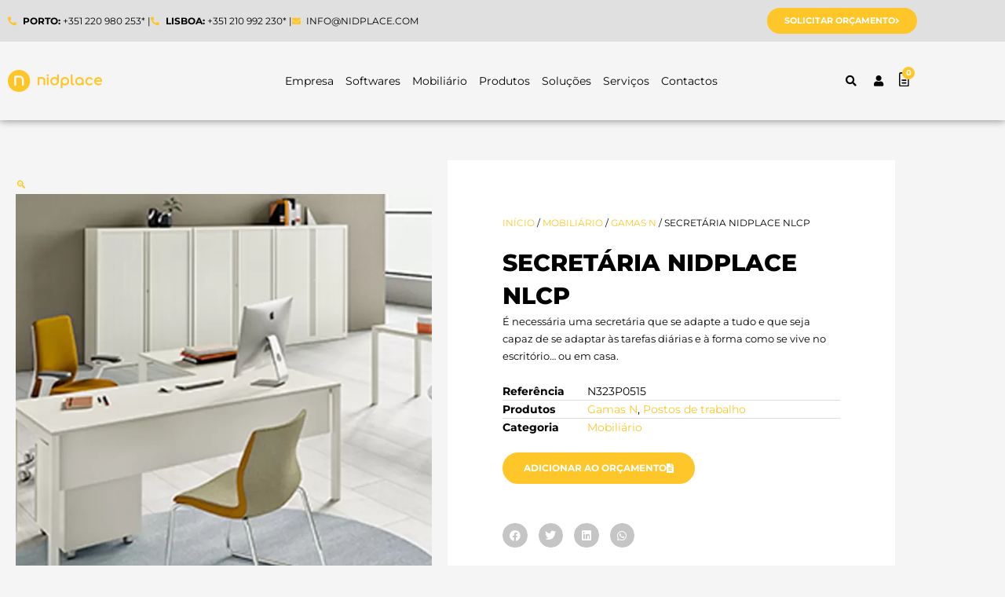

--- FILE ---
content_type: text/html; charset=UTF-8
request_url: https://nidplace.pt/produto/secretaria-nidplace-nlcp/
body_size: 75972
content:
<!DOCTYPE html>
<html lang="pt-PT">
<head><meta charset="UTF-8"><script>if(navigator.userAgent.match(/MSIE|Internet Explorer/i)||navigator.userAgent.match(/Trident\/7\..*?rv:11/i)){var href=document.location.href;if(!href.match(/[?&]nowprocket/)){if(href.indexOf("?")==-1){if(href.indexOf("#")==-1){document.location.href=href+"?nowprocket=1"}else{document.location.href=href.replace("#","?nowprocket=1#")}}else{if(href.indexOf("#")==-1){document.location.href=href+"&nowprocket=1"}else{document.location.href=href.replace("#","&nowprocket=1#")}}}}</script><script>(()=>{class RocketLazyLoadScripts{constructor(){this.v="2.0.4",this.userEvents=["keydown","keyup","mousedown","mouseup","mousemove","mouseover","mouseout","touchmove","touchstart","touchend","touchcancel","wheel","click","dblclick","input"],this.attributeEvents=["onblur","onclick","oncontextmenu","ondblclick","onfocus","onmousedown","onmouseenter","onmouseleave","onmousemove","onmouseout","onmouseover","onmouseup","onmousewheel","onscroll","onsubmit"]}async t(){this.i(),this.o(),/iP(ad|hone)/.test(navigator.userAgent)&&this.h(),this.u(),this.l(this),this.m(),this.k(this),this.p(this),this._(),await Promise.all([this.R(),this.L()]),this.lastBreath=Date.now(),this.S(this),this.P(),this.D(),this.O(),this.M(),await this.C(this.delayedScripts.normal),await this.C(this.delayedScripts.defer),await this.C(this.delayedScripts.async),await this.T(),await this.F(),await this.j(),await this.A(),window.dispatchEvent(new Event("rocket-allScriptsLoaded")),this.everythingLoaded=!0,this.lastTouchEnd&&await new Promise(t=>setTimeout(t,500-Date.now()+this.lastTouchEnd)),this.I(),this.H(),this.U(),this.W()}i(){this.CSPIssue=sessionStorage.getItem("rocketCSPIssue"),document.addEventListener("securitypolicyviolation",t=>{this.CSPIssue||"script-src-elem"!==t.violatedDirective||"data"!==t.blockedURI||(this.CSPIssue=!0,sessionStorage.setItem("rocketCSPIssue",!0))},{isRocket:!0})}o(){window.addEventListener("pageshow",t=>{this.persisted=t.persisted,this.realWindowLoadedFired=!0},{isRocket:!0}),window.addEventListener("pagehide",()=>{this.onFirstUserAction=null},{isRocket:!0})}h(){let t;function e(e){t=e}window.addEventListener("touchstart",e,{isRocket:!0}),window.addEventListener("touchend",function i(o){o.changedTouches[0]&&t.changedTouches[0]&&Math.abs(o.changedTouches[0].pageX-t.changedTouches[0].pageX)<10&&Math.abs(o.changedTouches[0].pageY-t.changedTouches[0].pageY)<10&&o.timeStamp-t.timeStamp<200&&(window.removeEventListener("touchstart",e,{isRocket:!0}),window.removeEventListener("touchend",i,{isRocket:!0}),"INPUT"===o.target.tagName&&"text"===o.target.type||(o.target.dispatchEvent(new TouchEvent("touchend",{target:o.target,bubbles:!0})),o.target.dispatchEvent(new MouseEvent("mouseover",{target:o.target,bubbles:!0})),o.target.dispatchEvent(new PointerEvent("click",{target:o.target,bubbles:!0,cancelable:!0,detail:1,clientX:o.changedTouches[0].clientX,clientY:o.changedTouches[0].clientY})),event.preventDefault()))},{isRocket:!0})}q(t){this.userActionTriggered||("mousemove"!==t.type||this.firstMousemoveIgnored?"keyup"===t.type||"mouseover"===t.type||"mouseout"===t.type||(this.userActionTriggered=!0,this.onFirstUserAction&&this.onFirstUserAction()):this.firstMousemoveIgnored=!0),"click"===t.type&&t.preventDefault(),t.stopPropagation(),t.stopImmediatePropagation(),"touchstart"===this.lastEvent&&"touchend"===t.type&&(this.lastTouchEnd=Date.now()),"click"===t.type&&(this.lastTouchEnd=0),this.lastEvent=t.type,t.composedPath&&t.composedPath()[0].getRootNode()instanceof ShadowRoot&&(t.rocketTarget=t.composedPath()[0]),this.savedUserEvents.push(t)}u(){this.savedUserEvents=[],this.userEventHandler=this.q.bind(this),this.userEvents.forEach(t=>window.addEventListener(t,this.userEventHandler,{passive:!1,isRocket:!0})),document.addEventListener("visibilitychange",this.userEventHandler,{isRocket:!0})}U(){this.userEvents.forEach(t=>window.removeEventListener(t,this.userEventHandler,{passive:!1,isRocket:!0})),document.removeEventListener("visibilitychange",this.userEventHandler,{isRocket:!0}),this.savedUserEvents.forEach(t=>{(t.rocketTarget||t.target).dispatchEvent(new window[t.constructor.name](t.type,t))})}m(){const t="return false",e=Array.from(this.attributeEvents,t=>"data-rocket-"+t),i="["+this.attributeEvents.join("],[")+"]",o="[data-rocket-"+this.attributeEvents.join("],[data-rocket-")+"]",s=(e,i,o)=>{o&&o!==t&&(e.setAttribute("data-rocket-"+i,o),e["rocket"+i]=new Function("event",o),e.setAttribute(i,t))};new MutationObserver(t=>{for(const n of t)"attributes"===n.type&&(n.attributeName.startsWith("data-rocket-")||this.everythingLoaded?n.attributeName.startsWith("data-rocket-")&&this.everythingLoaded&&this.N(n.target,n.attributeName.substring(12)):s(n.target,n.attributeName,n.target.getAttribute(n.attributeName))),"childList"===n.type&&n.addedNodes.forEach(t=>{if(t.nodeType===Node.ELEMENT_NODE)if(this.everythingLoaded)for(const i of[t,...t.querySelectorAll(o)])for(const t of i.getAttributeNames())e.includes(t)&&this.N(i,t.substring(12));else for(const e of[t,...t.querySelectorAll(i)])for(const t of e.getAttributeNames())this.attributeEvents.includes(t)&&s(e,t,e.getAttribute(t))})}).observe(document,{subtree:!0,childList:!0,attributeFilter:[...this.attributeEvents,...e]})}I(){this.attributeEvents.forEach(t=>{document.querySelectorAll("[data-rocket-"+t+"]").forEach(e=>{this.N(e,t)})})}N(t,e){const i=t.getAttribute("data-rocket-"+e);i&&(t.setAttribute(e,i),t.removeAttribute("data-rocket-"+e))}k(t){Object.defineProperty(HTMLElement.prototype,"onclick",{get(){return this.rocketonclick||null},set(e){this.rocketonclick=e,this.setAttribute(t.everythingLoaded?"onclick":"data-rocket-onclick","this.rocketonclick(event)")}})}S(t){function e(e,i){let o=e[i];e[i]=null,Object.defineProperty(e,i,{get:()=>o,set(s){t.everythingLoaded?o=s:e["rocket"+i]=o=s}})}e(document,"onreadystatechange"),e(window,"onload"),e(window,"onpageshow");try{Object.defineProperty(document,"readyState",{get:()=>t.rocketReadyState,set(e){t.rocketReadyState=e},configurable:!0}),document.readyState="loading"}catch(t){console.log("WPRocket DJE readyState conflict, bypassing")}}l(t){this.originalAddEventListener=EventTarget.prototype.addEventListener,this.originalRemoveEventListener=EventTarget.prototype.removeEventListener,this.savedEventListeners=[],EventTarget.prototype.addEventListener=function(e,i,o){o&&o.isRocket||!t.B(e,this)&&!t.userEvents.includes(e)||t.B(e,this)&&!t.userActionTriggered||e.startsWith("rocket-")||t.everythingLoaded?t.originalAddEventListener.call(this,e,i,o):(t.savedEventListeners.push({target:this,remove:!1,type:e,func:i,options:o}),"mouseenter"!==e&&"mouseleave"!==e||t.originalAddEventListener.call(this,e,t.savedUserEvents.push,o))},EventTarget.prototype.removeEventListener=function(e,i,o){o&&o.isRocket||!t.B(e,this)&&!t.userEvents.includes(e)||t.B(e,this)&&!t.userActionTriggered||e.startsWith("rocket-")||t.everythingLoaded?t.originalRemoveEventListener.call(this,e,i,o):t.savedEventListeners.push({target:this,remove:!0,type:e,func:i,options:o})}}J(t,e){this.savedEventListeners=this.savedEventListeners.filter(i=>{let o=i.type,s=i.target||window;return e!==o||t!==s||(this.B(o,s)&&(i.type="rocket-"+o),this.$(i),!1)})}H(){EventTarget.prototype.addEventListener=this.originalAddEventListener,EventTarget.prototype.removeEventListener=this.originalRemoveEventListener,this.savedEventListeners.forEach(t=>this.$(t))}$(t){t.remove?this.originalRemoveEventListener.call(t.target,t.type,t.func,t.options):this.originalAddEventListener.call(t.target,t.type,t.func,t.options)}p(t){let e;function i(e){return t.everythingLoaded?e:e.split(" ").map(t=>"load"===t||t.startsWith("load.")?"rocket-jquery-load":t).join(" ")}function o(o){function s(e){const s=o.fn[e];o.fn[e]=o.fn.init.prototype[e]=function(){return this[0]===window&&t.userActionTriggered&&("string"==typeof arguments[0]||arguments[0]instanceof String?arguments[0]=i(arguments[0]):"object"==typeof arguments[0]&&Object.keys(arguments[0]).forEach(t=>{const e=arguments[0][t];delete arguments[0][t],arguments[0][i(t)]=e})),s.apply(this,arguments),this}}if(o&&o.fn&&!t.allJQueries.includes(o)){const e={DOMContentLoaded:[],"rocket-DOMContentLoaded":[]};for(const t in e)document.addEventListener(t,()=>{e[t].forEach(t=>t())},{isRocket:!0});o.fn.ready=o.fn.init.prototype.ready=function(i){function s(){parseInt(o.fn.jquery)>2?setTimeout(()=>i.bind(document)(o)):i.bind(document)(o)}return"function"==typeof i&&(t.realDomReadyFired?!t.userActionTriggered||t.fauxDomReadyFired?s():e["rocket-DOMContentLoaded"].push(s):e.DOMContentLoaded.push(s)),o([])},s("on"),s("one"),s("off"),t.allJQueries.push(o)}e=o}t.allJQueries=[],o(window.jQuery),Object.defineProperty(window,"jQuery",{get:()=>e,set(t){o(t)}})}P(){const t=new Map;document.write=document.writeln=function(e){const i=document.currentScript,o=document.createRange(),s=i.parentElement;let n=t.get(i);void 0===n&&(n=i.nextSibling,t.set(i,n));const c=document.createDocumentFragment();o.setStart(c,0),c.appendChild(o.createContextualFragment(e)),s.insertBefore(c,n)}}async R(){return new Promise(t=>{this.userActionTriggered?t():this.onFirstUserAction=t})}async L(){return new Promise(t=>{document.addEventListener("DOMContentLoaded",()=>{this.realDomReadyFired=!0,t()},{isRocket:!0})})}async j(){return this.realWindowLoadedFired?Promise.resolve():new Promise(t=>{window.addEventListener("load",t,{isRocket:!0})})}M(){this.pendingScripts=[];this.scriptsMutationObserver=new MutationObserver(t=>{for(const e of t)e.addedNodes.forEach(t=>{"SCRIPT"!==t.tagName||t.noModule||t.isWPRocket||this.pendingScripts.push({script:t,promise:new Promise(e=>{const i=()=>{const i=this.pendingScripts.findIndex(e=>e.script===t);i>=0&&this.pendingScripts.splice(i,1),e()};t.addEventListener("load",i,{isRocket:!0}),t.addEventListener("error",i,{isRocket:!0}),setTimeout(i,1e3)})})})}),this.scriptsMutationObserver.observe(document,{childList:!0,subtree:!0})}async F(){await this.X(),this.pendingScripts.length?(await this.pendingScripts[0].promise,await this.F()):this.scriptsMutationObserver.disconnect()}D(){this.delayedScripts={normal:[],async:[],defer:[]},document.querySelectorAll("script[type$=rocketlazyloadscript]").forEach(t=>{t.hasAttribute("data-rocket-src")?t.hasAttribute("async")&&!1!==t.async?this.delayedScripts.async.push(t):t.hasAttribute("defer")&&!1!==t.defer||"module"===t.getAttribute("data-rocket-type")?this.delayedScripts.defer.push(t):this.delayedScripts.normal.push(t):this.delayedScripts.normal.push(t)})}async _(){await this.L();let t=[];document.querySelectorAll("script[type$=rocketlazyloadscript][data-rocket-src]").forEach(e=>{let i=e.getAttribute("data-rocket-src");if(i&&!i.startsWith("data:")){i.startsWith("//")&&(i=location.protocol+i);try{const o=new URL(i).origin;o!==location.origin&&t.push({src:o,crossOrigin:e.crossOrigin||"module"===e.getAttribute("data-rocket-type")})}catch(t){}}}),t=[...new Map(t.map(t=>[JSON.stringify(t),t])).values()],this.Y(t,"preconnect")}async G(t){if(await this.K(),!0!==t.noModule||!("noModule"in HTMLScriptElement.prototype))return new Promise(e=>{let i;function o(){(i||t).setAttribute("data-rocket-status","executed"),e()}try{if(navigator.userAgent.includes("Firefox/")||""===navigator.vendor||this.CSPIssue)i=document.createElement("script"),[...t.attributes].forEach(t=>{let e=t.nodeName;"type"!==e&&("data-rocket-type"===e&&(e="type"),"data-rocket-src"===e&&(e="src"),i.setAttribute(e,t.nodeValue))}),t.text&&(i.text=t.text),t.nonce&&(i.nonce=t.nonce),i.hasAttribute("src")?(i.addEventListener("load",o,{isRocket:!0}),i.addEventListener("error",()=>{i.setAttribute("data-rocket-status","failed-network"),e()},{isRocket:!0}),setTimeout(()=>{i.isConnected||e()},1)):(i.text=t.text,o()),i.isWPRocket=!0,t.parentNode.replaceChild(i,t);else{const i=t.getAttribute("data-rocket-type"),s=t.getAttribute("data-rocket-src");i?(t.type=i,t.removeAttribute("data-rocket-type")):t.removeAttribute("type"),t.addEventListener("load",o,{isRocket:!0}),t.addEventListener("error",i=>{this.CSPIssue&&i.target.src.startsWith("data:")?(console.log("WPRocket: CSP fallback activated"),t.removeAttribute("src"),this.G(t).then(e)):(t.setAttribute("data-rocket-status","failed-network"),e())},{isRocket:!0}),s?(t.fetchPriority="high",t.removeAttribute("data-rocket-src"),t.src=s):t.src="data:text/javascript;base64,"+window.btoa(unescape(encodeURIComponent(t.text)))}}catch(i){t.setAttribute("data-rocket-status","failed-transform"),e()}});t.setAttribute("data-rocket-status","skipped")}async C(t){const e=t.shift();return e?(e.isConnected&&await this.G(e),this.C(t)):Promise.resolve()}O(){this.Y([...this.delayedScripts.normal,...this.delayedScripts.defer,...this.delayedScripts.async],"preload")}Y(t,e){this.trash=this.trash||[];let i=!0;var o=document.createDocumentFragment();t.forEach(t=>{const s=t.getAttribute&&t.getAttribute("data-rocket-src")||t.src;if(s&&!s.startsWith("data:")){const n=document.createElement("link");n.href=s,n.rel=e,"preconnect"!==e&&(n.as="script",n.fetchPriority=i?"high":"low"),t.getAttribute&&"module"===t.getAttribute("data-rocket-type")&&(n.crossOrigin=!0),t.crossOrigin&&(n.crossOrigin=t.crossOrigin),t.integrity&&(n.integrity=t.integrity),t.nonce&&(n.nonce=t.nonce),o.appendChild(n),this.trash.push(n),i=!1}}),document.head.appendChild(o)}W(){this.trash.forEach(t=>t.remove())}async T(){try{document.readyState="interactive"}catch(t){}this.fauxDomReadyFired=!0;try{await this.K(),this.J(document,"readystatechange"),document.dispatchEvent(new Event("rocket-readystatechange")),await this.K(),document.rocketonreadystatechange&&document.rocketonreadystatechange(),await this.K(),this.J(document,"DOMContentLoaded"),document.dispatchEvent(new Event("rocket-DOMContentLoaded")),await this.K(),this.J(window,"DOMContentLoaded"),window.dispatchEvent(new Event("rocket-DOMContentLoaded"))}catch(t){console.error(t)}}async A(){try{document.readyState="complete"}catch(t){}try{await this.K(),this.J(document,"readystatechange"),document.dispatchEvent(new Event("rocket-readystatechange")),await this.K(),document.rocketonreadystatechange&&document.rocketonreadystatechange(),await this.K(),this.J(window,"load"),window.dispatchEvent(new Event("rocket-load")),await this.K(),window.rocketonload&&window.rocketonload(),await this.K(),this.allJQueries.forEach(t=>t(window).trigger("rocket-jquery-load")),await this.K(),this.J(window,"pageshow");const t=new Event("rocket-pageshow");t.persisted=this.persisted,window.dispatchEvent(t),await this.K(),window.rocketonpageshow&&window.rocketonpageshow({persisted:this.persisted})}catch(t){console.error(t)}}async K(){Date.now()-this.lastBreath>45&&(await this.X(),this.lastBreath=Date.now())}async X(){return document.hidden?new Promise(t=>setTimeout(t)):new Promise(t=>requestAnimationFrame(t))}B(t,e){return e===document&&"readystatechange"===t||(e===document&&"DOMContentLoaded"===t||(e===window&&"DOMContentLoaded"===t||(e===window&&"load"===t||e===window&&"pageshow"===t)))}static run(){(new RocketLazyLoadScripts).t()}}RocketLazyLoadScripts.run()})();</script>

<meta name="viewport" content="width=device-width, initial-scale=1">
	<link rel="profile" href="https://gmpg.org/xfn/11"> 
	<meta name='robots' content='index, follow, max-image-preview:large, max-snippet:-1, max-video-preview:-1' />

	<!-- This site is optimized with the Yoast SEO plugin v26.7 - https://yoast.com/wordpress/plugins/seo/ -->
	<title>Secretária NIDPLACE Nlcp</title>
<link data-rocket-preload as="style" href="https://fonts.googleapis.com/css?family=Montserrat%3A400%2C700&#038;display=swap" rel="preload">
<link href="https://fonts.googleapis.com/css?family=Montserrat%3A400%2C700&#038;display=swap" media="print" onload="this.media=&#039;all&#039;" rel="stylesheet">
<noscript data-wpr-hosted-gf-parameters=""><link rel="stylesheet" href="https://fonts.googleapis.com/css?family=Montserrat%3A400%2C700&#038;display=swap"></noscript>
	<meta name="description" content="O Posto de Trabalho Nlcp é uma linha que proporciona múltiplos usos e funções ao trabalho colaborativo, em que as equipas adaptam o seu espaço." />
	<link rel="canonical" href="https://nidplace.pt/produto/secretaria-nidplace-nlcp/" />
	<meta property="og:locale" content="pt_PT" />
	<meta property="og:type" content="article" />
	<meta property="og:title" content="Secretária NIDPLACE Nlcp" />
	<meta property="og:description" content="O Posto de Trabalho Nlcp é uma linha que proporciona múltiplos usos e funções ao trabalho colaborativo, em que as equipas adaptam o seu espaço." />
	<meta property="og:url" content="https://nidplace.pt/produto/secretaria-nidplace-nlcp/" />
	<meta property="og:site_name" content="NIDPLACE" />
	<meta property="article:publisher" content="https://www.facebook.com/nidtec.pt/" />
	<meta property="article:modified_time" content="2024-03-07T09:53:25+00:00" />
	<meta property="og:image" content="https://nidplace.pt/wp-content/uploads/2023/06/N323P0515-Nlcp.png" />
	<meta property="og:image:width" content="720" />
	<meta property="og:image:height" content="720" />
	<meta property="og:image:type" content="image/png" />
	<meta name="twitter:card" content="summary_large_image" />
	<meta name="twitter:label1" content="Tempo estimado de leitura" />
	<meta name="twitter:data1" content="1 minuto" />
	<script type="application/ld+json" class="yoast-schema-graph">{"@context":"https://schema.org","@graph":[{"@type":"WebPage","@id":"https://nidplace.pt/produto/secretaria-nidplace-nlcp/","url":"https://nidplace.pt/produto/secretaria-nidplace-nlcp/","name":"Secretária NIDPLACE Nlcp","isPartOf":{"@id":"https://nidplace.pt/#website"},"primaryImageOfPage":{"@id":"https://nidplace.pt/produto/secretaria-nidplace-nlcp/#primaryimage"},"image":{"@id":"https://nidplace.pt/produto/secretaria-nidplace-nlcp/#primaryimage"},"thumbnailUrl":"https://nidplace.pt/wp-content/uploads/2023/06/N323P0515-Nlcp.png","datePublished":"2023-06-13T14:07:26+00:00","dateModified":"2024-03-07T09:53:25+00:00","description":"O Posto de Trabalho Nlcp é uma linha que proporciona múltiplos usos e funções ao trabalho colaborativo, em que as equipas adaptam o seu espaço.","breadcrumb":{"@id":"https://nidplace.pt/produto/secretaria-nidplace-nlcp/#breadcrumb"},"inLanguage":"pt-PT","potentialAction":[{"@type":"ReadAction","target":["https://nidplace.pt/produto/secretaria-nidplace-nlcp/"]}]},{"@type":"ImageObject","inLanguage":"pt-PT","@id":"https://nidplace.pt/produto/secretaria-nidplace-nlcp/#primaryimage","url":"https://nidplace.pt/wp-content/uploads/2023/06/N323P0515-Nlcp.png","contentUrl":"https://nidplace.pt/wp-content/uploads/2023/06/N323P0515-Nlcp.png","width":720,"height":720},{"@type":"BreadcrumbList","@id":"https://nidplace.pt/produto/secretaria-nidplace-nlcp/#breadcrumb","itemListElement":[{"@type":"ListItem","position":1,"name":"Início","item":"https://nidplace.pt/"},{"@type":"ListItem","position":2,"name":"Produtos","item":"https://nidplace.pt/produtos/"},{"@type":"ListItem","position":3,"name":"Secretária NIDPLACE Nlcp"}]},{"@type":"WebSite","@id":"https://nidplace.pt/#website","url":"https://nidplace.pt/","name":"NIDPLACE","description":"Comfort Solutions","publisher":{"@id":"https://nidplace.pt/#organization"},"potentialAction":[{"@type":"SearchAction","target":{"@type":"EntryPoint","urlTemplate":"https://nidplace.pt/?s={search_term_string}"},"query-input":{"@type":"PropertyValueSpecification","valueRequired":true,"valueName":"search_term_string"}}],"inLanguage":"pt-PT"},{"@type":"Organization","@id":"https://nidplace.pt/#organization","name":"NIDPLACE","url":"https://nidplace.pt/","logo":{"@type":"ImageObject","inLanguage":"pt-PT","@id":"https://nidplace.pt/#/schema/logo/image/","url":"https://nidplace.pt/wp-content/uploads/2023/09/NIDPLACE_LogoFull.png","contentUrl":"https://nidplace.pt/wp-content/uploads/2023/09/NIDPLACE_LogoFull.png","width":17789,"height":4202,"caption":"NIDPLACE"},"image":{"@id":"https://nidplace.pt/#/schema/logo/image/"},"sameAs":["https://www.facebook.com/nidtec.pt/","https://www.instagram.com/nidtec.pt/","https://www.linkedin.com/company/nidtec/"]}]}</script>
	<!-- / Yoast SEO plugin. -->


<link rel='dns-prefetch' href='//fonts.googleapis.com' />
<link rel='dns-prefetch' href='//cdnjs.cloudflare.com' />
<link rel='dns-prefetch' href='//www.googletagmanager.com' />
<link href='https://fonts.gstatic.com' crossorigin rel='preconnect' />
<link rel="alternate" type="application/rss+xml" title="NIDPLACE &raquo; Feed" href="https://nidplace.pt/feed/" />
<link rel="alternate" type="application/rss+xml" title="NIDPLACE &raquo; Feed de comentários" href="https://nidplace.pt/comments/feed/" />
<link rel="alternate" title="oEmbed (JSON)" type="application/json+oembed" href="https://nidplace.pt/wp-json/oembed/1.0/embed?url=https%3A%2F%2Fnidplace.pt%2Fproduto%2Fsecretaria-nidplace-nlcp%2F" />
<link rel="alternate" title="oEmbed (XML)" type="text/xml+oembed" href="https://nidplace.pt/wp-json/oembed/1.0/embed?url=https%3A%2F%2Fnidplace.pt%2Fproduto%2Fsecretaria-nidplace-nlcp%2F&#038;format=xml" />
<style id='wp-img-auto-sizes-contain-inline-css'>
img:is([sizes=auto i],[sizes^="auto," i]){contain-intrinsic-size:3000px 1500px}
/*# sourceURL=wp-img-auto-sizes-contain-inline-css */
</style>
<link rel='stylesheet' id='astra-theme-css-css' href='https://nidplace.pt/wp-content/themes/astra/assets/css/minified/frontend.min.css?ver=4.12.0' media='all' />
<style id='astra-theme-css-inline-css'>
:root{--ast-post-nav-space:0;--ast-container-default-xlg-padding:6.67em;--ast-container-default-lg-padding:5.67em;--ast-container-default-slg-padding:4.34em;--ast-container-default-md-padding:3.34em;--ast-container-default-sm-padding:6.67em;--ast-container-default-xs-padding:2.4em;--ast-container-default-xxs-padding:1.4em;--ast-code-block-background:#EEEEEE;--ast-comment-inputs-background:#FAFAFA;--ast-normal-container-width:1200px;--ast-narrow-container-width:750px;--ast-blog-title-font-weight:normal;--ast-blog-meta-weight:inherit;--ast-global-color-primary:var(--ast-global-color-5);--ast-global-color-secondary:var(--ast-global-color-4);--ast-global-color-alternate-background:var(--ast-global-color-7);--ast-global-color-subtle-background:var(--ast-global-color-6);--ast-bg-style-guide:var( --ast-global-color-secondary,--ast-global-color-5 );--ast-shadow-style-guide:0px 0px 4px 0 #00000057;--ast-global-dark-bg-style:#fff;--ast-global-dark-lfs:#fbfbfb;--ast-widget-bg-color:#fafafa;--ast-wc-container-head-bg-color:#fbfbfb;--ast-title-layout-bg:#eeeeee;--ast-search-border-color:#e7e7e7;--ast-lifter-hover-bg:#e6e6e6;--ast-gallery-block-color:#000;--srfm-color-input-label:var(--ast-global-color-2);}html{font-size:87.5%;}a,.page-title{color:#ffc629;}a:hover,a:focus{color:#d89f00;}body,button,input,select,textarea,.ast-button,.ast-custom-button{font-family:'Montserrat',sans-serif;font-weight:400;font-size:14px;font-size:1rem;line-height:var(--ast-body-line-height,1.7em);}blockquote{color:#000000;}h1,h2,h3,h4,h5,h6,.entry-content :where(h1,h2,h3,h4,h5,h6),.site-title,.site-title a{font-family:'Montserrat',sans-serif;font-weight:700;}.site-title{font-size:22px;font-size:1.5714285714286rem;display:block;}header .custom-logo-link img{max-width:120px;width:120px;}.astra-logo-svg{width:120px;}.site-header .site-description{font-size:15px;font-size:1.0714285714286rem;display:block;}.entry-title{font-size:30px;font-size:2.1428571428571rem;}.archive .ast-article-post .ast-article-inner,.blog .ast-article-post .ast-article-inner,.archive .ast-article-post .ast-article-inner:hover,.blog .ast-article-post .ast-article-inner:hover{overflow:hidden;}h1,.entry-content :where(h1){font-size:64px;font-size:4.5714285714286rem;font-family:'Montserrat',sans-serif;line-height:1.4em;}h2,.entry-content :where(h2){font-size:34px;font-size:2.4285714285714rem;font-family:'Montserrat',sans-serif;line-height:1.3em;}h3,.entry-content :where(h3){font-size:24px;font-size:1.7142857142857rem;font-family:'Montserrat',sans-serif;line-height:1.3em;}h4,.entry-content :where(h4){font-size:20px;font-size:1.4285714285714rem;line-height:1.2em;font-family:'Montserrat',sans-serif;}h5,.entry-content :where(h5){font-size:18px;font-size:1.2857142857143rem;line-height:1.2em;font-family:'Montserrat',sans-serif;}h6,.entry-content :where(h6){font-size:15px;font-size:1.0714285714286rem;line-height:1.25em;font-family:'Montserrat',sans-serif;}::selection{background-color:#ffc629;color:#000000;}body,h1,h2,h3,h4,h5,h6,.entry-title a,.entry-content :where(h1,h2,h3,h4,h5,h6){color:#000000;}.tagcloud a:hover,.tagcloud a:focus,.tagcloud a.current-item{color:#000000;border-color:#ffc629;background-color:#ffc629;}input:focus,input[type="text"]:focus,input[type="email"]:focus,input[type="url"]:focus,input[type="password"]:focus,input[type="reset"]:focus,input[type="search"]:focus,textarea:focus{border-color:#ffc629;}input[type="radio"]:checked,input[type=reset],input[type="checkbox"]:checked,input[type="checkbox"]:hover:checked,input[type="checkbox"]:focus:checked,input[type=range]::-webkit-slider-thumb{border-color:#ffc629;background-color:#ffc629;box-shadow:none;}.site-footer a:hover + .post-count,.site-footer a:focus + .post-count{background:#ffc629;border-color:#ffc629;}.single .nav-links .nav-previous,.single .nav-links .nav-next{color:#ffc629;}.entry-meta,.entry-meta *{line-height:1.45;color:#ffc629;}.entry-meta a:not(.ast-button):hover,.entry-meta a:not(.ast-button):hover *,.entry-meta a:not(.ast-button):focus,.entry-meta a:not(.ast-button):focus *,.page-links > .page-link,.page-links .page-link:hover,.post-navigation a:hover{color:#d89f00;}#cat option,.secondary .calendar_wrap thead a,.secondary .calendar_wrap thead a:visited{color:#ffc629;}.secondary .calendar_wrap #today,.ast-progress-val span{background:#ffc629;}.secondary a:hover + .post-count,.secondary a:focus + .post-count{background:#ffc629;border-color:#ffc629;}.calendar_wrap #today > a{color:#000000;}.page-links .page-link,.single .post-navigation a{color:#ffc629;}.ast-search-menu-icon .search-form button.search-submit{padding:0 4px;}.ast-search-menu-icon form.search-form{padding-right:0;}.ast-search-menu-icon.slide-search input.search-field{width:0;}.ast-header-search .ast-search-menu-icon.ast-dropdown-active .search-form,.ast-header-search .ast-search-menu-icon.ast-dropdown-active .search-field:focus{transition:all 0.2s;}.search-form input.search-field:focus{outline:none;}.wp-block-latest-posts > li > a{color:var(--ast-global-color-2);}.widget-title,.widget .wp-block-heading{font-size:20px;font-size:1.4285714285714rem;color:#000000;}.ast-search-menu-icon.slide-search a:focus-visible:focus-visible,.astra-search-icon:focus-visible,#close:focus-visible,a:focus-visible,.ast-menu-toggle:focus-visible,.site .skip-link:focus-visible,.wp-block-loginout input:focus-visible,.wp-block-search.wp-block-search__button-inside .wp-block-search__inside-wrapper,.ast-header-navigation-arrow:focus-visible,.woocommerce .wc-proceed-to-checkout > .checkout-button:focus-visible,.woocommerce .woocommerce-MyAccount-navigation ul li a:focus-visible,.ast-orders-table__row .ast-orders-table__cell:focus-visible,.woocommerce .woocommerce-order-details .order-again > .button:focus-visible,.woocommerce .woocommerce-message a.button.wc-forward:focus-visible,.woocommerce #minus_qty:focus-visible,.woocommerce #plus_qty:focus-visible,a#ast-apply-coupon:focus-visible,.woocommerce .woocommerce-info a:focus-visible,.woocommerce .astra-shop-summary-wrap a:focus-visible,.woocommerce a.wc-forward:focus-visible,#ast-apply-coupon:focus-visible,.woocommerce-js .woocommerce-mini-cart-item a.remove:focus-visible,#close:focus-visible,.button.search-submit:focus-visible,#search_submit:focus,.normal-search:focus-visible,.ast-header-account-wrap:focus-visible,.woocommerce .ast-on-card-button.ast-quick-view-trigger:focus,.astra-cart-drawer-close:focus,.ast-single-variation:focus,.ast-woocommerce-product-gallery__image:focus,.ast-button:focus,.woocommerce-product-gallery--with-images [data-controls="prev"]:focus-visible,.woocommerce-product-gallery--with-images [data-controls="next"]:focus-visible,.ast-builder-button-wrap:has(.ast-custom-button-link:focus),.ast-builder-button-wrap .ast-custom-button-link:focus{outline-style:dotted;outline-color:inherit;outline-width:thin;}input:focus,input[type="text"]:focus,input[type="email"]:focus,input[type="url"]:focus,input[type="password"]:focus,input[type="reset"]:focus,input[type="search"]:focus,input[type="number"]:focus,textarea:focus,.wp-block-search__input:focus,[data-section="section-header-mobile-trigger"] .ast-button-wrap .ast-mobile-menu-trigger-minimal:focus,.ast-mobile-popup-drawer.active .menu-toggle-close:focus,.woocommerce-ordering select.orderby:focus,#ast-scroll-top:focus,#coupon_code:focus,.woocommerce-page #comment:focus,.woocommerce #reviews #respond input#submit:focus,.woocommerce a.add_to_cart_button:focus,.woocommerce .button.single_add_to_cart_button:focus,.woocommerce .woocommerce-cart-form button:focus,.woocommerce .woocommerce-cart-form__cart-item .quantity .qty:focus,.woocommerce .woocommerce-billing-fields .woocommerce-billing-fields__field-wrapper .woocommerce-input-wrapper > .input-text:focus,.woocommerce #order_comments:focus,.woocommerce #place_order:focus,.woocommerce .woocommerce-address-fields .woocommerce-address-fields__field-wrapper .woocommerce-input-wrapper > .input-text:focus,.woocommerce .woocommerce-MyAccount-content form button:focus,.woocommerce .woocommerce-MyAccount-content .woocommerce-EditAccountForm .woocommerce-form-row .woocommerce-Input.input-text:focus,.woocommerce .ast-woocommerce-container .woocommerce-pagination ul.page-numbers li a:focus,body #content .woocommerce form .form-row .select2-container--default .select2-selection--single:focus,#ast-coupon-code:focus,.woocommerce.woocommerce-js .quantity input[type=number]:focus,.woocommerce-js .woocommerce-mini-cart-item .quantity input[type=number]:focus,.woocommerce p#ast-coupon-trigger:focus{border-style:dotted;border-color:inherit;border-width:thin;}input{outline:none;}.woocommerce-js input[type=text]:focus,.woocommerce-js input[type=email]:focus,.woocommerce-js textarea:focus,input[type=number]:focus,.comments-area textarea#comment:focus,.comments-area textarea#comment:active,.comments-area .ast-comment-formwrap input[type="text"]:focus,.comments-area .ast-comment-formwrap input[type="text"]:active{outline-style:unset;outline-color:inherit;outline-width:thin;}.site-logo-img img{ transition:all 0.2s linear;}body .ast-oembed-container *{position:absolute;top:0;width:100%;height:100%;left:0;}body .wp-block-embed-pocket-casts .ast-oembed-container *{position:unset;}.ast-single-post-featured-section + article {margin-top: 2em;}.site-content .ast-single-post-featured-section img {width: 100%;overflow: hidden;object-fit: cover;}.site > .ast-single-related-posts-container {margin-top: 0;}@media (min-width: 922px) {.ast-desktop .ast-container--narrow {max-width: var(--ast-narrow-container-width);margin: 0 auto;}}.ast-page-builder-template .hentry {margin: 0;}.ast-page-builder-template .site-content > .ast-container {max-width: 100%;padding: 0;}.ast-page-builder-template .site .site-content #primary {padding: 0;margin: 0;}.ast-page-builder-template .no-results {text-align: center;margin: 4em auto;}.ast-page-builder-template .ast-pagination {padding: 2em;}.ast-page-builder-template .entry-header.ast-no-title.ast-no-thumbnail {margin-top: 0;}.ast-page-builder-template .entry-header.ast-header-without-markup {margin-top: 0;margin-bottom: 0;}.ast-page-builder-template .entry-header.ast-no-title.ast-no-meta {margin-bottom: 0;}.ast-page-builder-template.single .post-navigation {padding-bottom: 2em;}.ast-page-builder-template.single-post .site-content > .ast-container {max-width: 100%;}.ast-page-builder-template .entry-header {margin-top: 4em;margin-left: auto;margin-right: auto;padding-left: 20px;padding-right: 20px;}.single.ast-page-builder-template .entry-header {padding-left: 20px;padding-right: 20px;}.ast-page-builder-template .ast-archive-description {margin: 4em auto 0;padding-left: 20px;padding-right: 20px;}.ast-page-builder-template.ast-no-sidebar .entry-content .alignwide {margin-left: 0;margin-right: 0;}@media (max-width:921.9px){#ast-desktop-header{display:none;}}@media (min-width:922px){#ast-mobile-header{display:none;}}@media( max-width: 420px ) {.single .nav-links .nav-previous,.single .nav-links .nav-next {width: 100%;text-align: center;}}.wp-block-buttons.aligncenter{justify-content:center;}.wp-block-buttons .wp-block-button.is-style-outline .wp-block-button__link.wp-element-button,.ast-outline-button,.wp-block-uagb-buttons-child .uagb-buttons-repeater.ast-outline-button{border-color:var(--ast-global-color-0);border-top-width:2px;border-right-width:2px;border-bottom-width:2px;border-left-width:2px;font-family:'Montserrat',sans-serif;font-weight:700;font-size:12px;font-size:0.85714285714286rem;line-height:1em;border-top-left-radius:30px;border-top-right-radius:30px;border-bottom-right-radius:30px;border-bottom-left-radius:30px;}.wp-block-button.is-style-outline .wp-block-button__link:hover,.wp-block-buttons .wp-block-button.is-style-outline .wp-block-button__link:focus,.wp-block-buttons .wp-block-button.is-style-outline > .wp-block-button__link:not(.has-text-color):hover,.wp-block-buttons .wp-block-button.wp-block-button__link.is-style-outline:not(.has-text-color):hover,.ast-outline-button:hover,.ast-outline-button:focus,.wp-block-uagb-buttons-child .uagb-buttons-repeater.ast-outline-button:hover,.wp-block-uagb-buttons-child .uagb-buttons-repeater.ast-outline-button:focus{background-color:rgba(0,0,0,0);border-color:var(--ast-global-color-0);}.wp-block-button .wp-block-button__link.wp-element-button.is-style-outline:not(.has-background),.wp-block-button.is-style-outline>.wp-block-button__link.wp-element-button:not(.has-background),.ast-outline-button{background-color:var(--ast-global-color-0);}.entry-content[data-ast-blocks-layout] > figure{margin-bottom:1em;}.elementor-widget-container .elementor-loop-container .e-loop-item[data-elementor-type="loop-item"]{width:100%;} .ast-desktop .review-count{margin-left:-40px;margin-right:auto;}@media (max-width:921px){.ast-left-sidebar #content > .ast-container{display:flex;flex-direction:column-reverse;width:100%;}.ast-separate-container .ast-article-post,.ast-separate-container .ast-article-single{padding:1.5em 2.14em;}.ast-author-box img.avatar{margin:20px 0 0 0;}}@media (min-width:922px){.ast-separate-container.ast-right-sidebar #primary,.ast-separate-container.ast-left-sidebar #primary{border:0;}.search-no-results.ast-separate-container #primary{margin-bottom:4em;}}.elementor-widget-button .elementor-button{border-style:solid;text-decoration:none;border-top-width:2px;border-right-width:2px;border-left-width:2px;border-bottom-width:2px;}body .elementor-button.elementor-size-sm,body .elementor-button.elementor-size-xs,body .elementor-button.elementor-size-md,body .elementor-button.elementor-size-lg,body .elementor-button.elementor-size-xl,body .elementor-button{border-top-left-radius:30px;border-top-right-radius:30px;border-bottom-right-radius:30px;border-bottom-left-radius:30px;padding-top:10px;padding-right:20px;padding-bottom:10px;padding-left:20px;}.elementor-widget-button .elementor-button{border-color:var(--ast-global-color-0);background-color:var(--ast-global-color-0);}.elementor-widget-button .elementor-button:hover,.elementor-widget-button .elementor-button:focus{color:var(--ast-global-color-0);background-color:rgba(0,0,0,0);border-color:var(--ast-global-color-0);}.wp-block-button .wp-block-button__link ,.elementor-widget-button .elementor-button,.elementor-widget-button .elementor-button:visited{color:var(--ast-global-color-5);}.elementor-widget-button .elementor-button{font-family:'Montserrat',sans-serif;font-weight:700;font-size:12px;font-size:0.85714285714286rem;line-height:1em;text-transform:uppercase;}body .elementor-button.elementor-size-sm,body .elementor-button.elementor-size-xs,body .elementor-button.elementor-size-md,body .elementor-button.elementor-size-lg,body .elementor-button.elementor-size-xl,body .elementor-button{font-size:12px;font-size:0.85714285714286rem;}.wp-block-button .wp-block-button__link:hover,.wp-block-button .wp-block-button__link:focus{color:var(--ast-global-color-0);background-color:rgba(0,0,0,0);border-color:var(--ast-global-color-0);}.elementor-widget-heading h1.elementor-heading-title{line-height:1.4em;}.elementor-widget-heading h2.elementor-heading-title{line-height:1.3em;}.elementor-widget-heading h3.elementor-heading-title{line-height:1.3em;}.elementor-widget-heading h4.elementor-heading-title{line-height:1.2em;}.elementor-widget-heading h5.elementor-heading-title{line-height:1.2em;}.elementor-widget-heading h6.elementor-heading-title{line-height:1.25em;}.wp-block-button .wp-block-button__link,.wp-block-search .wp-block-search__button,body .wp-block-file .wp-block-file__button{border-style:solid;border-top-width:2px;border-right-width:2px;border-left-width:2px;border-bottom-width:2px;border-color:var(--ast-global-color-0);background-color:var(--ast-global-color-0);color:var(--ast-global-color-5);font-family:'Montserrat',sans-serif;font-weight:700;line-height:1em;text-transform:uppercase;font-size:12px;font-size:0.85714285714286rem;border-top-left-radius:30px;border-top-right-radius:30px;border-bottom-right-radius:30px;border-bottom-left-radius:30px;padding-top:10px;padding-right:20px;padding-bottom:10px;padding-left:20px;}.menu-toggle,button,.ast-button,.ast-custom-button,.button,input#submit,input[type="button"],input[type="submit"],input[type="reset"],form[CLASS*="wp-block-search__"].wp-block-search .wp-block-search__inside-wrapper .wp-block-search__button,body .wp-block-file .wp-block-file__button,.woocommerce-js a.button,.woocommerce button.button,.woocommerce .woocommerce-message a.button,.woocommerce #respond input#submit.alt,.woocommerce input.button.alt,.woocommerce input.button,.woocommerce input.button:disabled,.woocommerce input.button:disabled[disabled],.woocommerce input.button:disabled:hover,.woocommerce input.button:disabled[disabled]:hover,.woocommerce #respond input#submit,.woocommerce button.button.alt.disabled,.wc-block-grid__products .wc-block-grid__product .wp-block-button__link,.wc-block-grid__product-onsale,[CLASS*="wc-block"] button,.woocommerce-js .astra-cart-drawer .astra-cart-drawer-content .woocommerce-mini-cart__buttons .button:not(.checkout):not(.ast-continue-shopping),.woocommerce-js .astra-cart-drawer .astra-cart-drawer-content .woocommerce-mini-cart__buttons a.checkout,.woocommerce button.button.alt.disabled.wc-variation-selection-needed,[CLASS*="wc-block"] .wc-block-components-button{border-style:solid;border-top-width:2px;border-right-width:2px;border-left-width:2px;border-bottom-width:2px;color:var(--ast-global-color-5);border-color:var(--ast-global-color-0);background-color:var(--ast-global-color-0);padding-top:10px;padding-right:20px;padding-bottom:10px;padding-left:20px;font-family:'Montserrat',sans-serif;font-weight:700;font-size:12px;font-size:0.85714285714286rem;line-height:1em;text-transform:uppercase;border-top-left-radius:30px;border-top-right-radius:30px;border-bottom-right-radius:30px;border-bottom-left-radius:30px;}button:focus,.menu-toggle:hover,button:hover,.ast-button:hover,.ast-custom-button:hover .button:hover,.ast-custom-button:hover ,input[type=reset]:hover,input[type=reset]:focus,input#submit:hover,input#submit:focus,input[type="button"]:hover,input[type="button"]:focus,input[type="submit"]:hover,input[type="submit"]:focus,form[CLASS*="wp-block-search__"].wp-block-search .wp-block-search__inside-wrapper .wp-block-search__button:hover,form[CLASS*="wp-block-search__"].wp-block-search .wp-block-search__inside-wrapper .wp-block-search__button:focus,body .wp-block-file .wp-block-file__button:hover,body .wp-block-file .wp-block-file__button:focus,.woocommerce-js a.button:hover,.woocommerce button.button:hover,.woocommerce .woocommerce-message a.button:hover,.woocommerce #respond input#submit:hover,.woocommerce #respond input#submit.alt:hover,.woocommerce input.button.alt:hover,.woocommerce input.button:hover,.woocommerce button.button.alt.disabled:hover,.wc-block-grid__products .wc-block-grid__product .wp-block-button__link:hover,[CLASS*="wc-block"] button:hover,.woocommerce-js .astra-cart-drawer .astra-cart-drawer-content .woocommerce-mini-cart__buttons .button:not(.checkout):not(.ast-continue-shopping):hover,.woocommerce-js .astra-cart-drawer .astra-cart-drawer-content .woocommerce-mini-cart__buttons a.checkout:hover,.woocommerce button.button.alt.disabled.wc-variation-selection-needed:hover,[CLASS*="wc-block"] .wc-block-components-button:hover,[CLASS*="wc-block"] .wc-block-components-button:focus{color:var(--ast-global-color-0);background-color:rgba(0,0,0,0);border-color:var(--ast-global-color-0);}@media (max-width:921px){.ast-mobile-header-stack .main-header-bar .ast-search-menu-icon{display:inline-block;}.ast-header-break-point.ast-header-custom-item-outside .ast-mobile-header-stack .main-header-bar .ast-search-icon{margin:0;}.ast-comment-avatar-wrap img{max-width:2.5em;}.ast-comment-meta{padding:0 1.8888em 1.3333em;}.ast-separate-container .ast-comment-list li.depth-1{padding:1.5em 2.14em;}.ast-separate-container .comment-respond{padding:2em 2.14em;}}@media (min-width:544px){.ast-container{max-width:100%;}}@media (max-width:544px){.ast-separate-container .ast-article-post,.ast-separate-container .ast-article-single,.ast-separate-container .comments-title,.ast-separate-container .ast-archive-description{padding:1.5em 1em;}.ast-separate-container #content .ast-container{padding-left:0.54em;padding-right:0.54em;}.ast-separate-container .ast-comment-list .bypostauthor{padding:.5em;}.ast-search-menu-icon.ast-dropdown-active .search-field{width:170px;}} #ast-mobile-header .ast-site-header-cart-li a{pointer-events:none;}body,.ast-separate-container{background-color:var(--ast-global-color-4);background-image:none;}@media (max-width:921px){.site-title{display:none;}.site-header .site-description{display:none;}h1,.entry-content :where(h1){font-size:44px;}h2,.entry-content :where(h2){font-size:32px;}h3,.entry-content :where(h3){font-size:20px;}}@media (max-width:544px){.widget-title{font-size:17px;font-size:1.4166666666667rem;}body,button,input,select,textarea,.ast-button,.ast-custom-button{font-size:12px;font-size:0.85714285714286rem;}#secondary,#secondary button,#secondary input,#secondary select,#secondary textarea{font-size:12px;font-size:0.85714285714286rem;}.site-title{font-size:20px;font-size:1.4285714285714rem;display:none;}.site-header .site-description{font-size:14px;font-size:1rem;display:none;}h1,.entry-content :where(h1){font-size:30px;}h2,.entry-content :where(h2){font-size:24px;}h3,.entry-content :where(h3){font-size:20px;}h4,.entry-content :where(h4){font-size:19px;font-size:1.3571428571429rem;}h5,.entry-content :where(h5){font-size:16px;font-size:1.1428571428571rem;}h6,.entry-content :where(h6){font-size:15px;font-size:1.0714285714286rem;}header .custom-logo-link img,.ast-header-break-point .site-branding img,.ast-header-break-point .custom-logo-link img{max-width:100px;width:100px;}.astra-logo-svg{width:100px;}.ast-header-break-point .site-logo-img .custom-mobile-logo-link img{max-width:100px;}}@media (max-width:921px){html{font-size:79.8%;}}@media (max-width:544px){html{font-size:87.5%;}}@media (min-width:922px){.ast-container{max-width:1240px;}}@font-face {font-family: "Astra";src: url(https://nidplace.pt/wp-content/themes/astra/assets/fonts/astra.woff) format("woff"),url(https://nidplace.pt/wp-content/themes/astra/assets/fonts/astra.ttf) format("truetype"),url(https://nidplace.pt/wp-content/themes/astra/assets/fonts/astra.svg#astra) format("svg");font-weight: normal;font-style: normal;font-display: fallback;}@media (min-width:922px){.main-header-menu .sub-menu .menu-item.ast-left-align-sub-menu:hover > .sub-menu,.main-header-menu .sub-menu .menu-item.ast-left-align-sub-menu.focus > .sub-menu{margin-left:-0px;}}.site .comments-area{padding-bottom:3em;}.astra-icon-down_arrow::after {content: "\e900";font-family: Astra;}.astra-icon-close::after {content: "\e5cd";font-family: Astra;}.astra-icon-drag_handle::after {content: "\e25d";font-family: Astra;}.astra-icon-format_align_justify::after {content: "\e235";font-family: Astra;}.astra-icon-menu::after {content: "\e5d2";font-family: Astra;}.astra-icon-reorder::after {content: "\e8fe";font-family: Astra;}.astra-icon-search::after {content: "\e8b6";font-family: Astra;}.astra-icon-zoom_in::after {content: "\e56b";font-family: Astra;}.astra-icon-check-circle::after {content: "\e901";font-family: Astra;}.astra-icon-shopping-cart::after {content: "\f07a";font-family: Astra;}.astra-icon-shopping-bag::after {content: "\f290";font-family: Astra;}.astra-icon-shopping-basket::after {content: "\f291";font-family: Astra;}.astra-icon-circle-o::after {content: "\e903";font-family: Astra;}.astra-icon-certificate::after {content: "\e902";font-family: Astra;}.wp-block-file {display: flex;align-items: center;flex-wrap: wrap;justify-content: space-between;}.wp-block-pullquote {border: none;}.wp-block-pullquote blockquote::before {content: "\201D";font-family: "Helvetica",sans-serif;display: flex;transform: rotate( 180deg );font-size: 6rem;font-style: normal;line-height: 1;font-weight: bold;align-items: center;justify-content: center;}.has-text-align-right > blockquote::before {justify-content: flex-start;}.has-text-align-left > blockquote::before {justify-content: flex-end;}figure.wp-block-pullquote.is-style-solid-color blockquote {max-width: 100%;text-align: inherit;}:root {--wp--custom--ast-default-block-top-padding: ;--wp--custom--ast-default-block-right-padding: ;--wp--custom--ast-default-block-bottom-padding: ;--wp--custom--ast-default-block-left-padding: ;--wp--custom--ast-container-width: 1200px;--wp--custom--ast-content-width-size: 910px;--wp--custom--ast-wide-width-size: 1200px;}.ast-narrow-container {--wp--custom--ast-content-width-size: 750px;--wp--custom--ast-wide-width-size: 750px;}@media(max-width: 921px) {:root {--wp--custom--ast-default-block-top-padding: ;--wp--custom--ast-default-block-right-padding: ;--wp--custom--ast-default-block-bottom-padding: ;--wp--custom--ast-default-block-left-padding: ;}}@media(max-width: 544px) {:root {--wp--custom--ast-default-block-top-padding: ;--wp--custom--ast-default-block-right-padding: ;--wp--custom--ast-default-block-bottom-padding: ;--wp--custom--ast-default-block-left-padding: ;}}.entry-content > .wp-block-group,.entry-content > .wp-block-cover,.entry-content > .wp-block-columns {padding-top: var(--wp--custom--ast-default-block-top-padding);padding-right: var(--wp--custom--ast-default-block-right-padding);padding-bottom: var(--wp--custom--ast-default-block-bottom-padding);padding-left: var(--wp--custom--ast-default-block-left-padding);}.ast-plain-container.ast-no-sidebar .entry-content .alignfull,.ast-page-builder-template .ast-no-sidebar .entry-content .alignfull {margin-left: calc( -50vw + 50%);margin-right: calc( -50vw + 50%);max-width: 100vw;width: 100vw;}.ast-plain-container.ast-no-sidebar .entry-content .alignfull .alignfull,.ast-page-builder-template.ast-no-sidebar .entry-content .alignfull .alignfull,.ast-plain-container.ast-no-sidebar .entry-content .alignfull .alignwide,.ast-page-builder-template.ast-no-sidebar .entry-content .alignfull .alignwide,.ast-plain-container.ast-no-sidebar .entry-content .alignwide .alignfull,.ast-page-builder-template.ast-no-sidebar .entry-content .alignwide .alignfull,.ast-plain-container.ast-no-sidebar .entry-content .alignwide .alignwide,.ast-page-builder-template.ast-no-sidebar .entry-content .alignwide .alignwide,.ast-plain-container.ast-no-sidebar .entry-content .wp-block-column .alignfull,.ast-page-builder-template.ast-no-sidebar .entry-content .wp-block-column .alignfull,.ast-plain-container.ast-no-sidebar .entry-content .wp-block-column .alignwide,.ast-page-builder-template.ast-no-sidebar .entry-content .wp-block-column .alignwide {margin-left: auto;margin-right: auto;width: 100%;}[data-ast-blocks-layout] .wp-block-separator:not(.is-style-dots) {height: 0;}[data-ast-blocks-layout] .wp-block-separator {margin: 20px auto;}[data-ast-blocks-layout] .wp-block-separator:not(.is-style-wide):not(.is-style-dots) {max-width: 100px;}[data-ast-blocks-layout] .wp-block-separator.has-background {padding: 0;}.entry-content[data-ast-blocks-layout] > * {max-width: var(--wp--custom--ast-content-width-size);margin-left: auto;margin-right: auto;}.entry-content[data-ast-blocks-layout] > .alignwide,.entry-content[data-ast-blocks-layout] .wp-block-cover__inner-container,.entry-content[data-ast-blocks-layout] > p {max-width: var(--wp--custom--ast-wide-width-size);}.entry-content[data-ast-blocks-layout] .alignfull {max-width: none;}.entry-content .wp-block-columns {margin-bottom: 0;}blockquote {margin: 1.5em;border-color: rgba(0,0,0,0.05);}.wp-block-quote:not(.has-text-align-right):not(.has-text-align-center) {border-left: 5px solid rgba(0,0,0,0.05);}.has-text-align-right > blockquote,blockquote.has-text-align-right {border-right: 5px solid rgba(0,0,0,0.05);}.has-text-align-left > blockquote,blockquote.has-text-align-left {border-left: 5px solid rgba(0,0,0,0.05);}.wp-block-site-tagline,.wp-block-latest-posts .read-more {margin-top: 15px;}.wp-block-loginout p label {display: block;}.wp-block-loginout p:not(.login-remember):not(.login-submit) input {width: 100%;}.wp-block-loginout input:focus {border-color: transparent;}.wp-block-loginout input:focus {outline: thin dotted;}.entry-content .wp-block-media-text .wp-block-media-text__content {padding: 0 0 0 8%;}.entry-content .wp-block-media-text.has-media-on-the-right .wp-block-media-text__content {padding: 0 8% 0 0;}.entry-content .wp-block-media-text.has-background .wp-block-media-text__content {padding: 8%;}.entry-content .wp-block-cover:not([class*="background-color"]):not(.has-text-color.has-link-color) .wp-block-cover__inner-container,.entry-content .wp-block-cover:not([class*="background-color"]) .wp-block-cover-image-text,.entry-content .wp-block-cover:not([class*="background-color"]) .wp-block-cover-text,.entry-content .wp-block-cover-image:not([class*="background-color"]) .wp-block-cover__inner-container,.entry-content .wp-block-cover-image:not([class*="background-color"]) .wp-block-cover-image-text,.entry-content .wp-block-cover-image:not([class*="background-color"]) .wp-block-cover-text {color: var(--ast-global-color-primary,var(--ast-global-color-5));}.wp-block-loginout .login-remember input {width: 1.1rem;height: 1.1rem;margin: 0 5px 4px 0;vertical-align: middle;}.wp-block-latest-posts > li > *:first-child,.wp-block-latest-posts:not(.is-grid) > li:first-child {margin-top: 0;}.entry-content > .wp-block-buttons,.entry-content > .wp-block-uagb-buttons {margin-bottom: 1.5em;}.wp-block-latest-posts > li > a {font-size: 28px;}.wp-block-latest-posts > li > *,.wp-block-latest-posts:not(.is-grid) > li {margin-top: 15px;margin-bottom: 15px;}.wp-block-latest-posts .wp-block-latest-posts__post-date,.wp-block-latest-posts .wp-block-latest-posts__post-author {font-size: 15px;}@media (max-width:544px){.wp-block-columns .wp-block-column:not(:last-child){margin-bottom:20px;}.wp-block-latest-posts{margin:0;}}@media( max-width: 600px ) {.entry-content .wp-block-media-text .wp-block-media-text__content,.entry-content .wp-block-media-text.has-media-on-the-right .wp-block-media-text__content {padding: 8% 0 0;}.entry-content .wp-block-media-text.has-background .wp-block-media-text__content {padding: 8%;}}.ast-narrow-container .site-content .wp-block-uagb-image--align-full .wp-block-uagb-image__figure {max-width: 100%;margin-left: auto;margin-right: auto;}:root .has-ast-global-color-0-color{color:var(--ast-global-color-0);}:root .has-ast-global-color-0-background-color{background-color:var(--ast-global-color-0);}:root .wp-block-button .has-ast-global-color-0-color{color:var(--ast-global-color-0);}:root .wp-block-button .has-ast-global-color-0-background-color{background-color:var(--ast-global-color-0);}:root .has-ast-global-color-1-color{color:var(--ast-global-color-1);}:root .has-ast-global-color-1-background-color{background-color:var(--ast-global-color-1);}:root .wp-block-button .has-ast-global-color-1-color{color:var(--ast-global-color-1);}:root .wp-block-button .has-ast-global-color-1-background-color{background-color:var(--ast-global-color-1);}:root .has-ast-global-color-2-color{color:var(--ast-global-color-2);}:root .has-ast-global-color-2-background-color{background-color:var(--ast-global-color-2);}:root .wp-block-button .has-ast-global-color-2-color{color:var(--ast-global-color-2);}:root .wp-block-button .has-ast-global-color-2-background-color{background-color:var(--ast-global-color-2);}:root .has-ast-global-color-3-color{color:var(--ast-global-color-3);}:root .has-ast-global-color-3-background-color{background-color:var(--ast-global-color-3);}:root .wp-block-button .has-ast-global-color-3-color{color:var(--ast-global-color-3);}:root .wp-block-button .has-ast-global-color-3-background-color{background-color:var(--ast-global-color-3);}:root .has-ast-global-color-4-color{color:var(--ast-global-color-4);}:root .has-ast-global-color-4-background-color{background-color:var(--ast-global-color-4);}:root .wp-block-button .has-ast-global-color-4-color{color:var(--ast-global-color-4);}:root .wp-block-button .has-ast-global-color-4-background-color{background-color:var(--ast-global-color-4);}:root .has-ast-global-color-5-color{color:var(--ast-global-color-5);}:root .has-ast-global-color-5-background-color{background-color:var(--ast-global-color-5);}:root .wp-block-button .has-ast-global-color-5-color{color:var(--ast-global-color-5);}:root .wp-block-button .has-ast-global-color-5-background-color{background-color:var(--ast-global-color-5);}:root .has-ast-global-color-6-color{color:var(--ast-global-color-6);}:root .has-ast-global-color-6-background-color{background-color:var(--ast-global-color-6);}:root .wp-block-button .has-ast-global-color-6-color{color:var(--ast-global-color-6);}:root .wp-block-button .has-ast-global-color-6-background-color{background-color:var(--ast-global-color-6);}:root .has-ast-global-color-7-color{color:var(--ast-global-color-7);}:root .has-ast-global-color-7-background-color{background-color:var(--ast-global-color-7);}:root .wp-block-button .has-ast-global-color-7-color{color:var(--ast-global-color-7);}:root .wp-block-button .has-ast-global-color-7-background-color{background-color:var(--ast-global-color-7);}:root .has-ast-global-color-8-color{color:var(--ast-global-color-8);}:root .has-ast-global-color-8-background-color{background-color:var(--ast-global-color-8);}:root .wp-block-button .has-ast-global-color-8-color{color:var(--ast-global-color-8);}:root .wp-block-button .has-ast-global-color-8-background-color{background-color:var(--ast-global-color-8);}:root{--ast-global-color-0:#ffc629;--ast-global-color-1:#d89f00;--ast-global-color-2:#000000;--ast-global-color-3:#e0e0e0;--ast-global-color-4:#f5f5f5;--ast-global-color-5:#ffffff;--ast-global-color-6:#c3c3c3;--ast-global-color-7:#313131;--ast-global-color-8:#000000;}:root {--ast-border-color : #e0e0e0;}.ast-breadcrumbs .trail-browse,.ast-breadcrumbs .trail-items,.ast-breadcrumbs .trail-items li{display:inline-block;margin:0;padding:0;border:none;background:inherit;text-indent:0;text-decoration:none;}.ast-breadcrumbs .trail-browse{font-size:inherit;font-style:inherit;font-weight:inherit;color:inherit;}.ast-breadcrumbs .trail-items{list-style:none;}.trail-items li::after{padding:0 0.3em;content:"\00bb";}.trail-items li:last-of-type::after{display:none;}h1,h2,h3,h4,h5,h6,.entry-content :where(h1,h2,h3,h4,h5,h6){color:var(--ast-global-color-2);}@media (max-width:921px){.ast-builder-grid-row-container.ast-builder-grid-row-tablet-3-firstrow .ast-builder-grid-row > *:first-child,.ast-builder-grid-row-container.ast-builder-grid-row-tablet-3-lastrow .ast-builder-grid-row > *:last-child{grid-column:1 / -1;}}@media (max-width:544px){.ast-builder-grid-row-container.ast-builder-grid-row-mobile-3-firstrow .ast-builder-grid-row > *:first-child,.ast-builder-grid-row-container.ast-builder-grid-row-mobile-3-lastrow .ast-builder-grid-row > *:last-child{grid-column:1 / -1;}}.ast-builder-layout-element[data-section="title_tagline"]{display:flex;}@media (max-width:921px){.ast-header-break-point .ast-builder-layout-element[data-section="title_tagline"]{display:flex;}}@media (max-width:544px){.ast-header-break-point .ast-builder-layout-element[data-section="title_tagline"]{display:flex;}}[data-section*="section-hb-button-"] .menu-link{display:none;}.ast-header-button-1[data-section*="section-hb-button-"] .ast-builder-button-wrap .ast-custom-button{font-size:14px;font-size:1rem;}.ast-header-button-1[data-section*="section-hb-button-"] .ast-builder-button-wrap .ast-custom-button{padding-top:16px;padding-bottom:16px;padding-left:40px;padding-right:40px;}.ast-header-button-1[data-section="section-hb-button-1"]{display:flex;}@media (max-width:921px){.ast-header-break-point .ast-header-button-1[data-section="section-hb-button-1"]{display:flex;}}@media (max-width:544px){.ast-header-break-point .ast-header-button-1[data-section="section-hb-button-1"]{display:flex;}}.ast-builder-menu-1{font-family:inherit;font-weight:inherit;}.ast-builder-menu-1 .menu-item > .menu-link{color:var(--ast-global-color-8);}.ast-builder-menu-1 .menu-item > .ast-menu-toggle{color:var(--ast-global-color-8);}.ast-builder-menu-1 .menu-item:hover > .menu-link,.ast-builder-menu-1 .inline-on-mobile .menu-item:hover > .ast-menu-toggle{color:var(--ast-global-color-0);}.ast-builder-menu-1 .menu-item:hover > .ast-menu-toggle{color:var(--ast-global-color-0);}.ast-builder-menu-1 .menu-item.current-menu-item > .menu-link,.ast-builder-menu-1 .inline-on-mobile .menu-item.current-menu-item > .ast-menu-toggle,.ast-builder-menu-1 .current-menu-ancestor > .menu-link{color:var(--ast-global-color-0);}.ast-builder-menu-1 .menu-item.current-menu-item > .ast-menu-toggle{color:var(--ast-global-color-0);}.ast-builder-menu-1 .sub-menu,.ast-builder-menu-1 .inline-on-mobile .sub-menu{border-top-width:2px;border-bottom-width:0px;border-right-width:0px;border-left-width:0px;border-color:#ffc629;border-style:solid;}.ast-builder-menu-1 .sub-menu .sub-menu{top:-2px;}.ast-builder-menu-1 .main-header-menu > .menu-item > .sub-menu,.ast-builder-menu-1 .main-header-menu > .menu-item > .astra-full-megamenu-wrapper{margin-top:0px;}.ast-desktop .ast-builder-menu-1 .main-header-menu > .menu-item > .sub-menu:before,.ast-desktop .ast-builder-menu-1 .main-header-menu > .menu-item > .astra-full-megamenu-wrapper:before{height:calc( 0px + 2px + 5px );}.ast-desktop .ast-builder-menu-1 .menu-item .sub-menu .menu-link{border-style:none;}@media (max-width:921px){.ast-builder-menu-1 .main-header-menu .menu-item > .menu-link{color:var(--ast-global-color-3);}.ast-builder-menu-1 .menu-item > .ast-menu-toggle{color:var(--ast-global-color-3);}.ast-builder-menu-1 .menu-item:hover > .menu-link,.ast-builder-menu-1 .inline-on-mobile .menu-item:hover > .ast-menu-toggle{color:var(--ast-global-color-1);}.ast-builder-menu-1 .menu-item:hover > .ast-menu-toggle{color:var(--ast-global-color-1);}.ast-builder-menu-1 .menu-item.current-menu-item > .menu-link,.ast-builder-menu-1 .inline-on-mobile .menu-item.current-menu-item > .ast-menu-toggle,.ast-builder-menu-1 .current-menu-ancestor > .menu-link,.ast-builder-menu-1 .current-menu-ancestor > .ast-menu-toggle{color:var(--ast-global-color-1);}.ast-builder-menu-1 .menu-item.current-menu-item > .ast-menu-toggle{color:var(--ast-global-color-1);}.ast-header-break-point .ast-builder-menu-1 .menu-item.menu-item-has-children > .ast-menu-toggle{top:0;}.ast-builder-menu-1 .inline-on-mobile .menu-item.menu-item-has-children > .ast-menu-toggle{right:-15px;}.ast-builder-menu-1 .menu-item-has-children > .menu-link:after{content:unset;}.ast-builder-menu-1 .main-header-menu > .menu-item > .sub-menu,.ast-builder-menu-1 .main-header-menu > .menu-item > .astra-full-megamenu-wrapper{margin-top:0;}.ast-builder-menu-1 .main-header-menu,.ast-builder-menu-1 .main-header-menu .sub-menu{background-color:var(--ast-global-color-5);background-image:none;}}@media (max-width:544px){.ast-builder-menu-1 .main-header-menu .menu-item > .menu-link{color:var(--ast-global-color-3);}.ast-builder-menu-1 .menu-item> .ast-menu-toggle{color:var(--ast-global-color-3);}.ast-builder-menu-1 .menu-item:hover > .menu-link,.ast-builder-menu-1 .inline-on-mobile .menu-item:hover > .ast-menu-toggle{color:var(--ast-global-color-1);}.ast-builder-menu-1 .menu-item:hover> .ast-menu-toggle{color:var(--ast-global-color-1);}.ast-builder-menu-1 .menu-item.current-menu-item > .menu-link,.ast-builder-menu-1 .inline-on-mobile .menu-item.current-menu-item > .ast-menu-toggle,.ast-builder-menu-1 .current-menu-ancestor > .menu-link,.ast-builder-menu-1 .current-menu-ancestor > .ast-menu-toggle{color:var(--ast-global-color-1);}.ast-builder-menu-1 .menu-item.current-menu-item> .ast-menu-toggle{color:var(--ast-global-color-1);}.ast-header-break-point .ast-builder-menu-1 .menu-item.menu-item-has-children > .ast-menu-toggle{top:0;}.ast-builder-menu-1 .main-header-menu > .menu-item > .sub-menu,.ast-builder-menu-1 .main-header-menu > .menu-item > .astra-full-megamenu-wrapper{margin-top:0;}}.ast-builder-menu-1{display:flex;}@media (max-width:921px){.ast-header-break-point .ast-builder-menu-1{display:flex;}}@media (max-width:544px){.ast-header-break-point .ast-builder-menu-1{display:flex;}}.ast-footer-copyright{text-align:center;}.ast-footer-copyright.site-footer-focus-item {color:var(--ast-global-color-5);}@media (max-width:921px){.ast-footer-copyright{text-align:center;}}@media (max-width:544px){.ast-footer-copyright{text-align:center;}.ast-footer-copyright.site-footer-focus-item {margin-top:0px;margin-bottom:0px;}}@media (max-width:544px){.ast-footer-copyright.site-footer-focus-item {font-size:14px;font-size:1rem;}}.ast-footer-copyright.ast-builder-layout-element{display:flex;}@media (max-width:921px){.ast-header-break-point .ast-footer-copyright.ast-builder-layout-element{display:flex;}}@media (max-width:544px){.ast-header-break-point .ast-footer-copyright.ast-builder-layout-element{display:flex;}}.site-footer{background-color:var(--ast-global-color-2);background-image:none;}.site-primary-footer-wrap{padding-top:45px;padding-bottom:45px;}.site-primary-footer-wrap[data-section="section-primary-footer-builder"]{background-color:var(--ast-global-color-2);background-image:none;}.site-primary-footer-wrap[data-section="section-primary-footer-builder"] .ast-builder-grid-row{max-width:1200px;margin-left:auto;margin-right:auto;}.site-primary-footer-wrap[data-section="section-primary-footer-builder"] .ast-builder-grid-row,.site-primary-footer-wrap[data-section="section-primary-footer-builder"] .site-footer-section{align-items:center;}.site-primary-footer-wrap[data-section="section-primary-footer-builder"].ast-footer-row-inline .site-footer-section{display:flex;margin-bottom:0;}.ast-builder-grid-row-full .ast-builder-grid-row{grid-template-columns:1fr;}@media (max-width:921px){.site-primary-footer-wrap[data-section="section-primary-footer-builder"].ast-footer-row-tablet-inline .site-footer-section{display:flex;margin-bottom:0;}.site-primary-footer-wrap[data-section="section-primary-footer-builder"].ast-footer-row-tablet-stack .site-footer-section{display:block;margin-bottom:10px;}.ast-builder-grid-row-container.ast-builder-grid-row-tablet-full .ast-builder-grid-row{grid-template-columns:1fr;}}@media (max-width:544px){.site-primary-footer-wrap[data-section="section-primary-footer-builder"] .ast-builder-grid-row{grid-column-gap:20px;grid-row-gap:20px;}.site-primary-footer-wrap[data-section="section-primary-footer-builder"].ast-footer-row-mobile-inline .site-footer-section{display:flex;margin-bottom:0;}.site-primary-footer-wrap[data-section="section-primary-footer-builder"].ast-footer-row-mobile-stack .site-footer-section{display:block;margin-bottom:10px;}.ast-builder-grid-row-container.ast-builder-grid-row-mobile-full .ast-builder-grid-row{grid-template-columns:1fr;}}.site-primary-footer-wrap[data-section="section-primary-footer-builder"]{padding-top:40px;padding-bottom:40px;}@media (max-width:921px){.site-primary-footer-wrap[data-section="section-primary-footer-builder"]{padding-top:50px;padding-bottom:50px;padding-left:50px;padding-right:50px;}}@media (max-width:544px){.site-primary-footer-wrap[data-section="section-primary-footer-builder"]{padding-top:40px;padding-bottom:40px;padding-left:20px;padding-right:20px;}}.site-primary-footer-wrap[data-section="section-primary-footer-builder"]{display:grid;}@media (max-width:921px){.ast-header-break-point .site-primary-footer-wrap[data-section="section-primary-footer-builder"]{display:grid;}}@media (max-width:544px){.ast-header-break-point .site-primary-footer-wrap[data-section="section-primary-footer-builder"]{display:grid;}}.footer-widget-area[data-section="sidebar-widgets-footer-widget-1"] .footer-widget-area-inner{text-align:center;}@media (max-width:921px){.footer-widget-area[data-section="sidebar-widgets-footer-widget-1"] .footer-widget-area-inner{text-align:center;}}@media (max-width:544px){.footer-widget-area[data-section="sidebar-widgets-footer-widget-1"] .footer-widget-area-inner{text-align:center;}}.footer-widget-area[data-section="sidebar-widgets-footer-widget-1"] .footer-widget-area-inner{color:var(--ast-global-color-5);}@media (max-width:544px){.footer-widget-area[data-section="sidebar-widgets-footer-widget-1"] .footer-widget-area-inner{font-size:14px;font-size:1rem;}.footer-widget-area[data-section="sidebar-widgets-footer-widget-1"]{margin-top:0px;margin-bottom:20px;margin-left:0px;margin-right:0px;}}.footer-widget-area[data-section="sidebar-widgets-footer-widget-1"]{display:block;}@media (max-width:921px){.ast-header-break-point .footer-widget-area[data-section="sidebar-widgets-footer-widget-1"]{display:block;}}@media (max-width:544px){.ast-header-break-point .footer-widget-area[data-section="sidebar-widgets-footer-widget-1"]{display:block;}}.elementor-posts-container [CLASS*="ast-width-"]{width:100%;}.elementor-template-full-width .ast-container{display:block;}.elementor-screen-only,.screen-reader-text,.screen-reader-text span,.ui-helper-hidden-accessible{top:0 !important;}@media (max-width:544px){.elementor-element .elementor-wc-products .woocommerce[class*="columns-"] ul.products li.product{width:auto;margin:0;}.elementor-element .woocommerce .woocommerce-result-count{float:none;}}.ast-header-break-point .main-header-bar{border-bottom-width:0px;}@media (min-width:922px){.main-header-bar{border-bottom-width:0px;}}.main-header-menu .menu-item, #astra-footer-menu .menu-item, .main-header-bar .ast-masthead-custom-menu-items{-js-display:flex;display:flex;-webkit-box-pack:center;-webkit-justify-content:center;-moz-box-pack:center;-ms-flex-pack:center;justify-content:center;-webkit-box-orient:vertical;-webkit-box-direction:normal;-webkit-flex-direction:column;-moz-box-orient:vertical;-moz-box-direction:normal;-ms-flex-direction:column;flex-direction:column;}.main-header-menu > .menu-item > .menu-link, #astra-footer-menu > .menu-item > .menu-link{height:100%;-webkit-box-align:center;-webkit-align-items:center;-moz-box-align:center;-ms-flex-align:center;align-items:center;-js-display:flex;display:flex;}.header-main-layout-1 .ast-flex.main-header-container, .header-main-layout-3 .ast-flex.main-header-container{-webkit-align-content:center;-ms-flex-line-pack:center;align-content:center;-webkit-box-align:center;-webkit-align-items:center;-moz-box-align:center;-ms-flex-align:center;align-items:center;}.main-header-menu .sub-menu .menu-item.menu-item-has-children > .menu-link:after{position:absolute;right:1em;top:50%;transform:translate(0,-50%) rotate(270deg);}.ast-header-break-point .main-header-bar .main-header-bar-navigation .page_item_has_children > .ast-menu-toggle::before, .ast-header-break-point .main-header-bar .main-header-bar-navigation .menu-item-has-children > .ast-menu-toggle::before, .ast-mobile-popup-drawer .main-header-bar-navigation .menu-item-has-children>.ast-menu-toggle::before, .ast-header-break-point .ast-mobile-header-wrap .main-header-bar-navigation .menu-item-has-children > .ast-menu-toggle::before{font-weight:bold;content:"\e900";font-family:Astra;text-decoration:inherit;display:inline-block;}.ast-header-break-point .main-navigation ul.sub-menu .menu-item .menu-link:before{content:"\e900";font-family:Astra;font-size:.65em;text-decoration:inherit;display:inline-block;transform:translate(0, -2px) rotateZ(270deg);margin-right:5px;}.widget_search .search-form:after{font-family:Astra;font-size:1.2em;font-weight:normal;content:"\e8b6";position:absolute;top:50%;right:15px;transform:translate(0, -50%);}.astra-search-icon::before{content:"\e8b6";font-family:Astra;font-style:normal;font-weight:normal;text-decoration:inherit;text-align:center;-webkit-font-smoothing:antialiased;-moz-osx-font-smoothing:grayscale;z-index:3;}.main-header-bar .main-header-bar-navigation .page_item_has_children > a:after, .main-header-bar .main-header-bar-navigation .menu-item-has-children > a:after, .menu-item-has-children .ast-header-navigation-arrow:after{content:"\e900";display:inline-block;font-family:Astra;font-size:.6rem;font-weight:bold;text-rendering:auto;-webkit-font-smoothing:antialiased;-moz-osx-font-smoothing:grayscale;margin-left:10px;line-height:normal;}.menu-item-has-children .sub-menu .ast-header-navigation-arrow:after{margin-left:0;}.ast-mobile-popup-drawer .main-header-bar-navigation .ast-submenu-expanded>.ast-menu-toggle::before{transform:rotateX(180deg);}.ast-header-break-point .main-header-bar-navigation .menu-item-has-children > .menu-link:after{display:none;}@media (min-width:922px){.ast-builder-menu .main-navigation > ul > li:last-child a{margin-right:0;}}.ast-separate-container .ast-article-inner{background-color:transparent;background-image:none;}.ast-separate-container .ast-article-post{background-color:var(--ast-global-color-5);background-image:none;}@media (max-width:921px){.ast-separate-container .ast-article-post{background-color:#ffffff;background-image:none;}}@media (max-width:544px){.ast-separate-container .ast-article-post{background-color:#ffffff;background-image:none;}}.ast-separate-container .ast-article-single:not(.ast-related-post), .woocommerce.ast-separate-container .ast-woocommerce-container, .ast-separate-container .error-404, .ast-separate-container .no-results, .single.ast-separate-container  .ast-author-meta, .ast-separate-container .related-posts-title-wrapper, .ast-separate-container .comments-count-wrapper, .ast-box-layout.ast-plain-container .site-content, .ast-padded-layout.ast-plain-container .site-content, .ast-separate-container .ast-archive-description, .ast-separate-container .comments-area .comment-respond, .ast-separate-container .comments-area .ast-comment-list li, .ast-separate-container .comments-area .comments-title{background-color:var(--ast-global-color-5);background-image:none;}@media (max-width:921px){.ast-separate-container .ast-article-single:not(.ast-related-post), .woocommerce.ast-separate-container .ast-woocommerce-container, .ast-separate-container .error-404, .ast-separate-container .no-results, .single.ast-separate-container  .ast-author-meta, .ast-separate-container .related-posts-title-wrapper, .ast-separate-container .comments-count-wrapper, .ast-box-layout.ast-plain-container .site-content, .ast-padded-layout.ast-plain-container .site-content, .ast-separate-container .ast-archive-description{background-color:#ffffff;background-image:none;}}@media (max-width:544px){.ast-separate-container .ast-article-single:not(.ast-related-post), .woocommerce.ast-separate-container .ast-woocommerce-container, .ast-separate-container .error-404, .ast-separate-container .no-results, .single.ast-separate-container  .ast-author-meta, .ast-separate-container .related-posts-title-wrapper, .ast-separate-container .comments-count-wrapper, .ast-box-layout.ast-plain-container .site-content, .ast-padded-layout.ast-plain-container .site-content, .ast-separate-container .ast-archive-description{background-color:#ffffff;background-image:none;}}.ast-separate-container.ast-two-container #secondary .widget{background-color:var(--ast-global-color-5);background-image:none;}@media (max-width:921px){.ast-separate-container.ast-two-container #secondary .widget{background-color:#ffffff;background-image:none;}}@media (max-width:544px){.ast-separate-container.ast-two-container #secondary .widget{background-color:#ffffff;background-image:none;}}.ast-mobile-header-content > *,.ast-desktop-header-content > * {padding: 10px 0;height: auto;}.ast-mobile-header-content > *:first-child,.ast-desktop-header-content > *:first-child {padding-top: 10px;}.ast-mobile-header-content > .ast-builder-menu,.ast-desktop-header-content > .ast-builder-menu {padding-top: 0;}.ast-mobile-header-content > *:last-child,.ast-desktop-header-content > *:last-child {padding-bottom: 0;}.ast-mobile-header-content .ast-search-menu-icon.ast-inline-search label,.ast-desktop-header-content .ast-search-menu-icon.ast-inline-search label {width: 100%;}.ast-desktop-header-content .main-header-bar-navigation .ast-submenu-expanded > .ast-menu-toggle::before {transform: rotateX(180deg);}#ast-desktop-header .ast-desktop-header-content,.ast-mobile-header-content .ast-search-icon,.ast-desktop-header-content .ast-search-icon,.ast-mobile-header-wrap .ast-mobile-header-content,.ast-main-header-nav-open.ast-popup-nav-open .ast-mobile-header-wrap .ast-mobile-header-content,.ast-main-header-nav-open.ast-popup-nav-open .ast-desktop-header-content {display: none;}.ast-main-header-nav-open.ast-header-break-point #ast-desktop-header .ast-desktop-header-content,.ast-main-header-nav-open.ast-header-break-point .ast-mobile-header-wrap .ast-mobile-header-content {display: block;}.ast-desktop .ast-desktop-header-content .astra-menu-animation-slide-up > .menu-item > .sub-menu,.ast-desktop .ast-desktop-header-content .astra-menu-animation-slide-up > .menu-item .menu-item > .sub-menu,.ast-desktop .ast-desktop-header-content .astra-menu-animation-slide-down > .menu-item > .sub-menu,.ast-desktop .ast-desktop-header-content .astra-menu-animation-slide-down > .menu-item .menu-item > .sub-menu,.ast-desktop .ast-desktop-header-content .astra-menu-animation-fade > .menu-item > .sub-menu,.ast-desktop .ast-desktop-header-content .astra-menu-animation-fade > .menu-item .menu-item > .sub-menu {opacity: 1;visibility: visible;}.ast-hfb-header.ast-default-menu-enable.ast-header-break-point .ast-mobile-header-wrap .ast-mobile-header-content .main-header-bar-navigation {width: unset;margin: unset;}.ast-mobile-header-content.content-align-flex-end .main-header-bar-navigation .menu-item-has-children > .ast-menu-toggle,.ast-desktop-header-content.content-align-flex-end .main-header-bar-navigation .menu-item-has-children > .ast-menu-toggle {left: calc( 20px - 0.907em);right: auto;}.ast-mobile-header-content .ast-search-menu-icon,.ast-mobile-header-content .ast-search-menu-icon.slide-search,.ast-desktop-header-content .ast-search-menu-icon,.ast-desktop-header-content .ast-search-menu-icon.slide-search {width: 100%;position: relative;display: block;right: auto;transform: none;}.ast-mobile-header-content .ast-search-menu-icon.slide-search .search-form,.ast-mobile-header-content .ast-search-menu-icon .search-form,.ast-desktop-header-content .ast-search-menu-icon.slide-search .search-form,.ast-desktop-header-content .ast-search-menu-icon .search-form {right: 0;visibility: visible;opacity: 1;position: relative;top: auto;transform: none;padding: 0;display: block;overflow: hidden;}.ast-mobile-header-content .ast-search-menu-icon.ast-inline-search .search-field,.ast-mobile-header-content .ast-search-menu-icon .search-field,.ast-desktop-header-content .ast-search-menu-icon.ast-inline-search .search-field,.ast-desktop-header-content .ast-search-menu-icon .search-field {width: 100%;padding-right: 5.5em;}.ast-mobile-header-content .ast-search-menu-icon .search-submit,.ast-desktop-header-content .ast-search-menu-icon .search-submit {display: block;position: absolute;height: 100%;top: 0;right: 0;padding: 0 1em;border-radius: 0;}.ast-hfb-header.ast-default-menu-enable.ast-header-break-point .ast-mobile-header-wrap .ast-mobile-header-content .main-header-bar-navigation ul .sub-menu .menu-link {padding-left: 30px;}.ast-hfb-header.ast-default-menu-enable.ast-header-break-point .ast-mobile-header-wrap .ast-mobile-header-content .main-header-bar-navigation .sub-menu .menu-item .menu-item .menu-link {padding-left: 40px;}.ast-mobile-popup-drawer.active .ast-mobile-popup-inner{background-color:var(--ast-global-color-5);;}.ast-mobile-header-wrap .ast-mobile-header-content, .ast-desktop-header-content{background-color:var(--ast-global-color-5);;}.ast-mobile-popup-content > *, .ast-mobile-header-content > *, .ast-desktop-popup-content > *, .ast-desktop-header-content > *{padding-top:0px;padding-bottom:0px;}.content-align-flex-start .ast-builder-layout-element{justify-content:flex-start;}.content-align-flex-start .main-header-menu{text-align:left;}.ast-mobile-popup-drawer.active .menu-toggle-close{color:#3a3a3a;}.ast-mobile-header-wrap .ast-primary-header-bar,.ast-primary-header-bar .site-primary-header-wrap{min-height:70px;}.ast-desktop .ast-primary-header-bar .main-header-menu > .menu-item{line-height:70px;}.ast-header-break-point #masthead .ast-mobile-header-wrap .ast-primary-header-bar,.ast-header-break-point #masthead .ast-mobile-header-wrap .ast-below-header-bar,.ast-header-break-point #masthead .ast-mobile-header-wrap .ast-above-header-bar{padding-left:20px;padding-right:20px;}.ast-header-break-point .ast-primary-header-bar{border-bottom-width:0px;border-bottom-color:#eaeaea;border-bottom-style:solid;}@media (min-width:922px){.ast-primary-header-bar{border-bottom-width:0px;border-bottom-color:#eaeaea;border-bottom-style:solid;}}.ast-primary-header-bar{background-color:var(--ast-global-color-5);background-image:none;}@media (max-width:921px){.ast-primary-header-bar.ast-primary-header{background-color:var(--ast-global-color-5);background-image:none;}}@media (max-width:544px){.ast-primary-header-bar.ast-primary-header{background-color:var(--ast-global-color-5);background-image:none;}}.ast-primary-header-bar{display:block;}@media (max-width:921px){.ast-header-break-point .ast-primary-header-bar{display:grid;}}@media (max-width:544px){.ast-header-break-point .ast-primary-header-bar{display:grid;}}[data-section="section-header-mobile-trigger"] .ast-button-wrap .ast-mobile-menu-trigger-fill{color:var(--ast-global-color-5);border:none;background:var(--ast-global-color-0);border-top-left-radius:2px;border-top-right-radius:2px;border-bottom-right-radius:2px;border-bottom-left-radius:2px;}[data-section="section-header-mobile-trigger"] .ast-button-wrap .mobile-menu-toggle-icon .ast-mobile-svg{width:20px;height:20px;fill:var(--ast-global-color-5);}[data-section="section-header-mobile-trigger"] .ast-button-wrap .mobile-menu-wrap .mobile-menu{color:var(--ast-global-color-5);}:root{--e-global-color-astglobalcolor0:#ffc629;--e-global-color-astglobalcolor1:#d89f00;--e-global-color-astglobalcolor2:#000000;--e-global-color-astglobalcolor3:#e0e0e0;--e-global-color-astglobalcolor4:#f5f5f5;--e-global-color-astglobalcolor5:#ffffff;--e-global-color-astglobalcolor6:#c3c3c3;--e-global-color-astglobalcolor7:#313131;--e-global-color-astglobalcolor8:#000000;}
/*# sourceURL=astra-theme-css-inline-css */
</style>

<link data-minify="1" rel='stylesheet' id='hfe-widgets-style-css' href='https://nidplace.pt/wp-content/cache/min/1/wp-content/plugins/header-footer-elementor/inc/widgets-css/frontend.css?ver=1768495912' media='all' />
<link data-minify="1" rel='stylesheet' id='hfe-woo-product-grid-css' href='https://nidplace.pt/wp-content/cache/min/1/wp-content/plugins/header-footer-elementor/inc/widgets-css/woo-products.css?ver=1768495912' media='all' />
<style id='wp-emoji-styles-inline-css'>

	img.wp-smiley, img.emoji {
		display: inline !important;
		border: none !important;
		box-shadow: none !important;
		height: 1em !important;
		width: 1em !important;
		margin: 0 0.07em !important;
		vertical-align: -0.1em !important;
		background: none !important;
		padding: 0 !important;
	}
/*# sourceURL=wp-emoji-styles-inline-css */
</style>
<link rel='stylesheet' id='wp-block-library-css' href='https://nidplace.pt/wp-includes/css/dist/block-library/style.min.css?ver=6.9' media='all' />
<style id='global-styles-inline-css'>
:root{--wp--preset--aspect-ratio--square: 1;--wp--preset--aspect-ratio--4-3: 4/3;--wp--preset--aspect-ratio--3-4: 3/4;--wp--preset--aspect-ratio--3-2: 3/2;--wp--preset--aspect-ratio--2-3: 2/3;--wp--preset--aspect-ratio--16-9: 16/9;--wp--preset--aspect-ratio--9-16: 9/16;--wp--preset--color--black: #000000;--wp--preset--color--cyan-bluish-gray: #abb8c3;--wp--preset--color--white: #ffffff;--wp--preset--color--pale-pink: #f78da7;--wp--preset--color--vivid-red: #cf2e2e;--wp--preset--color--luminous-vivid-orange: #ff6900;--wp--preset--color--luminous-vivid-amber: #fcb900;--wp--preset--color--light-green-cyan: #7bdcb5;--wp--preset--color--vivid-green-cyan: #00d084;--wp--preset--color--pale-cyan-blue: #8ed1fc;--wp--preset--color--vivid-cyan-blue: #0693e3;--wp--preset--color--vivid-purple: #9b51e0;--wp--preset--color--ast-global-color-0: var(--ast-global-color-0);--wp--preset--color--ast-global-color-1: var(--ast-global-color-1);--wp--preset--color--ast-global-color-2: var(--ast-global-color-2);--wp--preset--color--ast-global-color-3: var(--ast-global-color-3);--wp--preset--color--ast-global-color-4: var(--ast-global-color-4);--wp--preset--color--ast-global-color-5: var(--ast-global-color-5);--wp--preset--color--ast-global-color-6: var(--ast-global-color-6);--wp--preset--color--ast-global-color-7: var(--ast-global-color-7);--wp--preset--color--ast-global-color-8: var(--ast-global-color-8);--wp--preset--gradient--vivid-cyan-blue-to-vivid-purple: linear-gradient(135deg,rgb(6,147,227) 0%,rgb(155,81,224) 100%);--wp--preset--gradient--light-green-cyan-to-vivid-green-cyan: linear-gradient(135deg,rgb(122,220,180) 0%,rgb(0,208,130) 100%);--wp--preset--gradient--luminous-vivid-amber-to-luminous-vivid-orange: linear-gradient(135deg,rgb(252,185,0) 0%,rgb(255,105,0) 100%);--wp--preset--gradient--luminous-vivid-orange-to-vivid-red: linear-gradient(135deg,rgb(255,105,0) 0%,rgb(207,46,46) 100%);--wp--preset--gradient--very-light-gray-to-cyan-bluish-gray: linear-gradient(135deg,rgb(238,238,238) 0%,rgb(169,184,195) 100%);--wp--preset--gradient--cool-to-warm-spectrum: linear-gradient(135deg,rgb(74,234,220) 0%,rgb(151,120,209) 20%,rgb(207,42,186) 40%,rgb(238,44,130) 60%,rgb(251,105,98) 80%,rgb(254,248,76) 100%);--wp--preset--gradient--blush-light-purple: linear-gradient(135deg,rgb(255,206,236) 0%,rgb(152,150,240) 100%);--wp--preset--gradient--blush-bordeaux: linear-gradient(135deg,rgb(254,205,165) 0%,rgb(254,45,45) 50%,rgb(107,0,62) 100%);--wp--preset--gradient--luminous-dusk: linear-gradient(135deg,rgb(255,203,112) 0%,rgb(199,81,192) 50%,rgb(65,88,208) 100%);--wp--preset--gradient--pale-ocean: linear-gradient(135deg,rgb(255,245,203) 0%,rgb(182,227,212) 50%,rgb(51,167,181) 100%);--wp--preset--gradient--electric-grass: linear-gradient(135deg,rgb(202,248,128) 0%,rgb(113,206,126) 100%);--wp--preset--gradient--midnight: linear-gradient(135deg,rgb(2,3,129) 0%,rgb(40,116,252) 100%);--wp--preset--font-size--small: 13px;--wp--preset--font-size--medium: 20px;--wp--preset--font-size--large: 36px;--wp--preset--font-size--x-large: 42px;--wp--preset--spacing--20: 0.44rem;--wp--preset--spacing--30: 0.67rem;--wp--preset--spacing--40: 1rem;--wp--preset--spacing--50: 1.5rem;--wp--preset--spacing--60: 2.25rem;--wp--preset--spacing--70: 3.38rem;--wp--preset--spacing--80: 5.06rem;--wp--preset--shadow--natural: 6px 6px 9px rgba(0, 0, 0, 0.2);--wp--preset--shadow--deep: 12px 12px 50px rgba(0, 0, 0, 0.4);--wp--preset--shadow--sharp: 6px 6px 0px rgba(0, 0, 0, 0.2);--wp--preset--shadow--outlined: 6px 6px 0px -3px rgb(255, 255, 255), 6px 6px rgb(0, 0, 0);--wp--preset--shadow--crisp: 6px 6px 0px rgb(0, 0, 0);}:root { --wp--style--global--content-size: var(--wp--custom--ast-content-width-size);--wp--style--global--wide-size: var(--wp--custom--ast-wide-width-size); }:where(body) { margin: 0; }.wp-site-blocks > .alignleft { float: left; margin-right: 2em; }.wp-site-blocks > .alignright { float: right; margin-left: 2em; }.wp-site-blocks > .aligncenter { justify-content: center; margin-left: auto; margin-right: auto; }:where(.wp-site-blocks) > * { margin-block-start: 24px; margin-block-end: 0; }:where(.wp-site-blocks) > :first-child { margin-block-start: 0; }:where(.wp-site-blocks) > :last-child { margin-block-end: 0; }:root { --wp--style--block-gap: 24px; }:root :where(.is-layout-flow) > :first-child{margin-block-start: 0;}:root :where(.is-layout-flow) > :last-child{margin-block-end: 0;}:root :where(.is-layout-flow) > *{margin-block-start: 24px;margin-block-end: 0;}:root :where(.is-layout-constrained) > :first-child{margin-block-start: 0;}:root :where(.is-layout-constrained) > :last-child{margin-block-end: 0;}:root :where(.is-layout-constrained) > *{margin-block-start: 24px;margin-block-end: 0;}:root :where(.is-layout-flex){gap: 24px;}:root :where(.is-layout-grid){gap: 24px;}.is-layout-flow > .alignleft{float: left;margin-inline-start: 0;margin-inline-end: 2em;}.is-layout-flow > .alignright{float: right;margin-inline-start: 2em;margin-inline-end: 0;}.is-layout-flow > .aligncenter{margin-left: auto !important;margin-right: auto !important;}.is-layout-constrained > .alignleft{float: left;margin-inline-start: 0;margin-inline-end: 2em;}.is-layout-constrained > .alignright{float: right;margin-inline-start: 2em;margin-inline-end: 0;}.is-layout-constrained > .aligncenter{margin-left: auto !important;margin-right: auto !important;}.is-layout-constrained > :where(:not(.alignleft):not(.alignright):not(.alignfull)){max-width: var(--wp--style--global--content-size);margin-left: auto !important;margin-right: auto !important;}.is-layout-constrained > .alignwide{max-width: var(--wp--style--global--wide-size);}body .is-layout-flex{display: flex;}.is-layout-flex{flex-wrap: wrap;align-items: center;}.is-layout-flex > :is(*, div){margin: 0;}body .is-layout-grid{display: grid;}.is-layout-grid > :is(*, div){margin: 0;}body{padding-top: 0px;padding-right: 0px;padding-bottom: 0px;padding-left: 0px;}a:where(:not(.wp-element-button)){text-decoration: none;}:root :where(.wp-element-button, .wp-block-button__link){background-color: #32373c;border-width: 0;color: #fff;font-family: inherit;font-size: inherit;font-style: inherit;font-weight: inherit;letter-spacing: inherit;line-height: inherit;padding-top: calc(0.667em + 2px);padding-right: calc(1.333em + 2px);padding-bottom: calc(0.667em + 2px);padding-left: calc(1.333em + 2px);text-decoration: none;text-transform: inherit;}.has-black-color{color: var(--wp--preset--color--black) !important;}.has-cyan-bluish-gray-color{color: var(--wp--preset--color--cyan-bluish-gray) !important;}.has-white-color{color: var(--wp--preset--color--white) !important;}.has-pale-pink-color{color: var(--wp--preset--color--pale-pink) !important;}.has-vivid-red-color{color: var(--wp--preset--color--vivid-red) !important;}.has-luminous-vivid-orange-color{color: var(--wp--preset--color--luminous-vivid-orange) !important;}.has-luminous-vivid-amber-color{color: var(--wp--preset--color--luminous-vivid-amber) !important;}.has-light-green-cyan-color{color: var(--wp--preset--color--light-green-cyan) !important;}.has-vivid-green-cyan-color{color: var(--wp--preset--color--vivid-green-cyan) !important;}.has-pale-cyan-blue-color{color: var(--wp--preset--color--pale-cyan-blue) !important;}.has-vivid-cyan-blue-color{color: var(--wp--preset--color--vivid-cyan-blue) !important;}.has-vivid-purple-color{color: var(--wp--preset--color--vivid-purple) !important;}.has-ast-global-color-0-color{color: var(--wp--preset--color--ast-global-color-0) !important;}.has-ast-global-color-1-color{color: var(--wp--preset--color--ast-global-color-1) !important;}.has-ast-global-color-2-color{color: var(--wp--preset--color--ast-global-color-2) !important;}.has-ast-global-color-3-color{color: var(--wp--preset--color--ast-global-color-3) !important;}.has-ast-global-color-4-color{color: var(--wp--preset--color--ast-global-color-4) !important;}.has-ast-global-color-5-color{color: var(--wp--preset--color--ast-global-color-5) !important;}.has-ast-global-color-6-color{color: var(--wp--preset--color--ast-global-color-6) !important;}.has-ast-global-color-7-color{color: var(--wp--preset--color--ast-global-color-7) !important;}.has-ast-global-color-8-color{color: var(--wp--preset--color--ast-global-color-8) !important;}.has-black-background-color{background-color: var(--wp--preset--color--black) !important;}.has-cyan-bluish-gray-background-color{background-color: var(--wp--preset--color--cyan-bluish-gray) !important;}.has-white-background-color{background-color: var(--wp--preset--color--white) !important;}.has-pale-pink-background-color{background-color: var(--wp--preset--color--pale-pink) !important;}.has-vivid-red-background-color{background-color: var(--wp--preset--color--vivid-red) !important;}.has-luminous-vivid-orange-background-color{background-color: var(--wp--preset--color--luminous-vivid-orange) !important;}.has-luminous-vivid-amber-background-color{background-color: var(--wp--preset--color--luminous-vivid-amber) !important;}.has-light-green-cyan-background-color{background-color: var(--wp--preset--color--light-green-cyan) !important;}.has-vivid-green-cyan-background-color{background-color: var(--wp--preset--color--vivid-green-cyan) !important;}.has-pale-cyan-blue-background-color{background-color: var(--wp--preset--color--pale-cyan-blue) !important;}.has-vivid-cyan-blue-background-color{background-color: var(--wp--preset--color--vivid-cyan-blue) !important;}.has-vivid-purple-background-color{background-color: var(--wp--preset--color--vivid-purple) !important;}.has-ast-global-color-0-background-color{background-color: var(--wp--preset--color--ast-global-color-0) !important;}.has-ast-global-color-1-background-color{background-color: var(--wp--preset--color--ast-global-color-1) !important;}.has-ast-global-color-2-background-color{background-color: var(--wp--preset--color--ast-global-color-2) !important;}.has-ast-global-color-3-background-color{background-color: var(--wp--preset--color--ast-global-color-3) !important;}.has-ast-global-color-4-background-color{background-color: var(--wp--preset--color--ast-global-color-4) !important;}.has-ast-global-color-5-background-color{background-color: var(--wp--preset--color--ast-global-color-5) !important;}.has-ast-global-color-6-background-color{background-color: var(--wp--preset--color--ast-global-color-6) !important;}.has-ast-global-color-7-background-color{background-color: var(--wp--preset--color--ast-global-color-7) !important;}.has-ast-global-color-8-background-color{background-color: var(--wp--preset--color--ast-global-color-8) !important;}.has-black-border-color{border-color: var(--wp--preset--color--black) !important;}.has-cyan-bluish-gray-border-color{border-color: var(--wp--preset--color--cyan-bluish-gray) !important;}.has-white-border-color{border-color: var(--wp--preset--color--white) !important;}.has-pale-pink-border-color{border-color: var(--wp--preset--color--pale-pink) !important;}.has-vivid-red-border-color{border-color: var(--wp--preset--color--vivid-red) !important;}.has-luminous-vivid-orange-border-color{border-color: var(--wp--preset--color--luminous-vivid-orange) !important;}.has-luminous-vivid-amber-border-color{border-color: var(--wp--preset--color--luminous-vivid-amber) !important;}.has-light-green-cyan-border-color{border-color: var(--wp--preset--color--light-green-cyan) !important;}.has-vivid-green-cyan-border-color{border-color: var(--wp--preset--color--vivid-green-cyan) !important;}.has-pale-cyan-blue-border-color{border-color: var(--wp--preset--color--pale-cyan-blue) !important;}.has-vivid-cyan-blue-border-color{border-color: var(--wp--preset--color--vivid-cyan-blue) !important;}.has-vivid-purple-border-color{border-color: var(--wp--preset--color--vivid-purple) !important;}.has-ast-global-color-0-border-color{border-color: var(--wp--preset--color--ast-global-color-0) !important;}.has-ast-global-color-1-border-color{border-color: var(--wp--preset--color--ast-global-color-1) !important;}.has-ast-global-color-2-border-color{border-color: var(--wp--preset--color--ast-global-color-2) !important;}.has-ast-global-color-3-border-color{border-color: var(--wp--preset--color--ast-global-color-3) !important;}.has-ast-global-color-4-border-color{border-color: var(--wp--preset--color--ast-global-color-4) !important;}.has-ast-global-color-5-border-color{border-color: var(--wp--preset--color--ast-global-color-5) !important;}.has-ast-global-color-6-border-color{border-color: var(--wp--preset--color--ast-global-color-6) !important;}.has-ast-global-color-7-border-color{border-color: var(--wp--preset--color--ast-global-color-7) !important;}.has-ast-global-color-8-border-color{border-color: var(--wp--preset--color--ast-global-color-8) !important;}.has-vivid-cyan-blue-to-vivid-purple-gradient-background{background: var(--wp--preset--gradient--vivid-cyan-blue-to-vivid-purple) !important;}.has-light-green-cyan-to-vivid-green-cyan-gradient-background{background: var(--wp--preset--gradient--light-green-cyan-to-vivid-green-cyan) !important;}.has-luminous-vivid-amber-to-luminous-vivid-orange-gradient-background{background: var(--wp--preset--gradient--luminous-vivid-amber-to-luminous-vivid-orange) !important;}.has-luminous-vivid-orange-to-vivid-red-gradient-background{background: var(--wp--preset--gradient--luminous-vivid-orange-to-vivid-red) !important;}.has-very-light-gray-to-cyan-bluish-gray-gradient-background{background: var(--wp--preset--gradient--very-light-gray-to-cyan-bluish-gray) !important;}.has-cool-to-warm-spectrum-gradient-background{background: var(--wp--preset--gradient--cool-to-warm-spectrum) !important;}.has-blush-light-purple-gradient-background{background: var(--wp--preset--gradient--blush-light-purple) !important;}.has-blush-bordeaux-gradient-background{background: var(--wp--preset--gradient--blush-bordeaux) !important;}.has-luminous-dusk-gradient-background{background: var(--wp--preset--gradient--luminous-dusk) !important;}.has-pale-ocean-gradient-background{background: var(--wp--preset--gradient--pale-ocean) !important;}.has-electric-grass-gradient-background{background: var(--wp--preset--gradient--electric-grass) !important;}.has-midnight-gradient-background{background: var(--wp--preset--gradient--midnight) !important;}.has-small-font-size{font-size: var(--wp--preset--font-size--small) !important;}.has-medium-font-size{font-size: var(--wp--preset--font-size--medium) !important;}.has-large-font-size{font-size: var(--wp--preset--font-size--large) !important;}.has-x-large-font-size{font-size: var(--wp--preset--font-size--x-large) !important;}
:root :where(.wp-block-pullquote){font-size: 1.5em;line-height: 1.6;}
/*# sourceURL=global-styles-inline-css */
</style>
<link data-minify="1" rel='stylesheet' id='pop_up-css' href='https://nidplace.pt/wp-content/cache/min/1/wp-content/plugins/hide-price-until-login/assets/css/pop_up.css?ver=1768495912' media='all' />
<link rel='stylesheet' id='photoswipe-css' href='https://nidplace.pt/wp-content/plugins/woocommerce/assets/css/photoswipe/photoswipe.min.css?ver=10.4.3' media='all' />
<link rel='stylesheet' id='photoswipe-default-skin-css' href='https://nidplace.pt/wp-content/plugins/woocommerce/assets/css/photoswipe/default-skin/default-skin.min.css?ver=10.4.3' media='all' />
<link rel='stylesheet' id='woocommerce-layout-css' href='https://nidplace.pt/wp-content/themes/astra/assets/css/minified/compatibility/woocommerce/woocommerce-layout.min.css?ver=4.12.0' media='all' />
<link rel='stylesheet' id='woocommerce-smallscreen-css' href='https://nidplace.pt/wp-content/themes/astra/assets/css/minified/compatibility/woocommerce/woocommerce-smallscreen.min.css?ver=4.12.0' media='only screen and (max-width: 921px)' />
<link data-minify="1" rel='stylesheet' id='woocommerce-general-css' href='https://nidplace.pt/wp-content/cache/min/1/wp-content/themes/astra/assets/css/minified/compatibility/woocommerce/woocommerce.min.css?ver=1768495912' media='all' />
<style id='woocommerce-general-inline-css'>

					.woocommerce .woocommerce-result-count, .woocommerce-page .woocommerce-result-count {
						float: left;
					}

					.woocommerce .woocommerce-ordering {
						float: right;
						margin-bottom: 2.5em;
					}
				#customer_details h3:not(.elementor-widget-woocommerce-checkout-page h3){font-size:1.2rem;padding:20px 0 14px;margin:0 0 20px;border-bottom:1px solid var(--ast-border-color);font-weight:700;}form #order_review_heading:not(.elementor-widget-woocommerce-checkout-page #order_review_heading){border-width:2px 2px 0 2px;border-style:solid;font-size:1.2rem;margin:0;padding:1.5em 1.5em 1em;border-color:var(--ast-border-color);font-weight:700;}.woocommerce-Address h3, .cart-collaterals h2{font-size:1.2rem;padding:.7em 1em;}.woocommerce-cart .cart-collaterals .cart_totals>h2{font-weight:700;}form #order_review:not(.elementor-widget-woocommerce-checkout-page #order_review){padding:0 2em;border-width:0 2px 2px;border-style:solid;border-color:var(--ast-border-color);}ul#shipping_method li:not(.elementor-widget-woocommerce-cart #shipping_method li){margin:0;padding:0.25em 0 0.25em 22px;text-indent:-22px;list-style:none outside;}.woocommerce span.onsale, .wc-block-grid__product .wc-block-grid__product-onsale{background-color:#ffc629;color:#000000;}.woocommerce-message, .woocommerce-info{border-top-color:#ffc629;}.woocommerce-message::before,.woocommerce-info::before{color:#ffc629;}.woocommerce ul.products li.product .price, .woocommerce div.product p.price, .woocommerce div.product span.price, .widget_layered_nav_filters ul li.chosen a, .woocommerce-page ul.products li.product .ast-woo-product-category, .wc-layered-nav-rating a{color:#000000;}.woocommerce nav.woocommerce-pagination ul,.woocommerce nav.woocommerce-pagination ul li{border-color:#ffc629;}.woocommerce nav.woocommerce-pagination ul li a:focus, .woocommerce nav.woocommerce-pagination ul li a:hover, .woocommerce nav.woocommerce-pagination ul li span.current{background:#ffc629;color:var(--ast-global-color-5);}.woocommerce-MyAccount-navigation-link.is-active a{color:#d89f00;}.woocommerce .widget_price_filter .ui-slider .ui-slider-range, .woocommerce .widget_price_filter .ui-slider .ui-slider-handle{background-color:#ffc629;}.woocommerce .star-rating, .woocommerce .comment-form-rating .stars a, .woocommerce .star-rating::before{color:var(--ast-global-color-3);}.woocommerce div.product .woocommerce-tabs ul.tabs li.active:before,  .woocommerce div.ast-product-tabs-layout-vertical .woocommerce-tabs ul.tabs li:hover::before{background:#ffc629;}.woocommerce ul.product-categories > li ul li:before{content:"\e900";padding:0 5px 0 5px;display:inline-block;font-family:Astra;transform:rotate(-90deg);font-size:0.7rem;}.ast-site-header-cart i.astra-icon:before{font-family:Astra;}.ast-icon-shopping-cart:before{content:"\f07a";}.ast-icon-shopping-bag:before{content:"\f290";}.ast-icon-shopping-basket:before{content:"\f291";}.ast-icon-shopping-cart svg{height:.82em;}.ast-icon-shopping-bag svg{height:1em;width:1em;}.ast-icon-shopping-basket svg{height:1.15em;width:1.2em;}.ast-site-header-cart.ast-menu-cart-outline .ast-addon-cart-wrap, .ast-site-header-cart.ast-menu-cart-fill .ast-addon-cart-wrap {line-height:1;}.ast-site-header-cart.ast-menu-cart-fill i.astra-icon{ font-size:1.1em;}li.woocommerce-custom-menu-item .ast-site-header-cart i.astra-icon:after{ padding-left:2px;}.ast-hfb-header .ast-addon-cart-wrap{ padding:0.4em;}.ast-header-break-point.ast-header-custom-item-outside .ast-woo-header-cart-info-wrap{ display:none;}.ast-site-header-cart i.astra-icon:after{ background:#ffc629;}@media (min-width:545px) and (max-width:921px){.woocommerce.tablet-columns-6 ul.products li.product, .woocommerce-page.tablet-columns-6 ul.products li.product{width:calc(16.66% - 16.66px);}.woocommerce.tablet-columns-5 ul.products li.product, .woocommerce-page.tablet-columns-5 ul.products li.product{width:calc(20% - 16px);}.woocommerce.tablet-columns-4 ul.products li.product, .woocommerce-page.tablet-columns-4 ul.products li.product{width:calc(25% - 15px);}.woocommerce.tablet-columns-3 ul.products li.product, .woocommerce-page.tablet-columns-3 ul.products li.product{width:calc(33.33% - 14px);}.woocommerce.tablet-columns-2 ul.products li.product, .woocommerce-page.tablet-columns-2 ul.products li.product{width:calc(50% - 10px);}.woocommerce.tablet-columns-1 ul.products li.product, .woocommerce-page.tablet-columns-1 ul.products li.product{width:100%;}.woocommerce div.product .related.products ul.products li.product{width:calc(33.33% - 14px);}}@media (min-width:545px) and (max-width:921px){.woocommerce[class*="columns-"].columns-3 > ul.products li.product, .woocommerce[class*="columns-"].columns-4 > ul.products li.product, .woocommerce[class*="columns-"].columns-5 > ul.products li.product, .woocommerce[class*="columns-"].columns-6 > ul.products li.product{width:calc(33.33% - 14px);margin-right:20px;}.woocommerce[class*="columns-"].columns-3 > ul.products li.product:nth-child(3n), .woocommerce[class*="columns-"].columns-4 > ul.products li.product:nth-child(3n), .woocommerce[class*="columns-"].columns-5 > ul.products li.product:nth-child(3n), .woocommerce[class*="columns-"].columns-6 > ul.products li.product:nth-child(3n){margin-right:0;clear:right;}.woocommerce[class*="columns-"].columns-3 > ul.products li.product:nth-child(3n+1), .woocommerce[class*="columns-"].columns-4 > ul.products li.product:nth-child(3n+1), .woocommerce[class*="columns-"].columns-5 > ul.products li.product:nth-child(3n+1), .woocommerce[class*="columns-"].columns-6 > ul.products li.product:nth-child(3n+1){clear:left;}.woocommerce[class*="columns-"] ul.products li.product:nth-child(n), .woocommerce-page[class*="columns-"] ul.products li.product:nth-child(n){margin-right:20px;clear:none;}.woocommerce.tablet-columns-2 ul.products li.product:nth-child(2n), .woocommerce-page.tablet-columns-2 ul.products li.product:nth-child(2n), .woocommerce.tablet-columns-3 ul.products li.product:nth-child(3n), .woocommerce-page.tablet-columns-3 ul.products li.product:nth-child(3n), .woocommerce.tablet-columns-4 ul.products li.product:nth-child(4n), .woocommerce-page.tablet-columns-4 ul.products li.product:nth-child(4n), .woocommerce.tablet-columns-5 ul.products li.product:nth-child(5n), .woocommerce-page.tablet-columns-5 ul.products li.product:nth-child(5n), .woocommerce.tablet-columns-6 ul.products li.product:nth-child(6n), .woocommerce-page.tablet-columns-6 ul.products li.product:nth-child(6n){margin-right:0;clear:right;}.woocommerce.tablet-columns-2 ul.products li.product:nth-child(2n+1), .woocommerce-page.tablet-columns-2 ul.products li.product:nth-child(2n+1), .woocommerce.tablet-columns-3 ul.products li.product:nth-child(3n+1), .woocommerce-page.tablet-columns-3 ul.products li.product:nth-child(3n+1), .woocommerce.tablet-columns-4 ul.products li.product:nth-child(4n+1), .woocommerce-page.tablet-columns-4 ul.products li.product:nth-child(4n+1), .woocommerce.tablet-columns-5 ul.products li.product:nth-child(5n+1), .woocommerce-page.tablet-columns-5 ul.products li.product:nth-child(5n+1), .woocommerce.tablet-columns-6 ul.products li.product:nth-child(6n+1), .woocommerce-page.tablet-columns-6 ul.products li.product:nth-child(6n+1){clear:left;}.woocommerce div.product .related.products ul.products li.product:nth-child(3n), .woocommerce-page.tablet-columns-1 .site-main ul.products li.product{margin-right:0;clear:right;}.woocommerce div.product .related.products ul.products li.product:nth-child(3n+1){clear:left;}}@media (min-width:922px){.woocommerce form.checkout_coupon{width:50%;}.woocommerce #reviews #comments{float:left;}.woocommerce #reviews #review_form_wrapper{float:right;}}@media (max-width:921px){.ast-header-break-point.ast-woocommerce-cart-menu .header-main-layout-1.ast-mobile-header-stack.ast-no-menu-items .ast-site-header-cart, .ast-header-break-point.ast-woocommerce-cart-menu .header-main-layout-3.ast-mobile-header-stack.ast-no-menu-items .ast-site-header-cart{padding-right:0;padding-left:0;}.ast-header-break-point.ast-woocommerce-cart-menu .header-main-layout-1.ast-mobile-header-stack .main-header-bar{text-align:center;}.ast-header-break-point.ast-woocommerce-cart-menu .header-main-layout-1.ast-mobile-header-stack .ast-site-header-cart, .ast-header-break-point.ast-woocommerce-cart-menu .header-main-layout-1.ast-mobile-header-stack .ast-mobile-menu-buttons{display:inline-block;}.ast-header-break-point.ast-woocommerce-cart-menu .header-main-layout-2.ast-mobile-header-inline .site-branding{flex:auto;}.ast-header-break-point.ast-woocommerce-cart-menu .header-main-layout-3.ast-mobile-header-stack .site-branding{flex:0 0 100%;}.ast-header-break-point.ast-woocommerce-cart-menu .header-main-layout-3.ast-mobile-header-stack .main-header-container{display:flex;justify-content:center;}.woocommerce-cart .woocommerce-shipping-calculator .button{width:100%;}.woocommerce div.product div.images, .woocommerce div.product div.summary, .woocommerce #content div.product div.images, .woocommerce #content div.product div.summary, .woocommerce-page div.product div.images, .woocommerce-page div.product div.summary, .woocommerce-page #content div.product div.images, .woocommerce-page #content div.product div.summary{float:none;width:100%;}.woocommerce-cart table.cart td.actions .ast-return-to-shop{display:block;text-align:center;margin-top:1em;}}@media (max-width:544px){.ast-separate-container .ast-woocommerce-container{padding:.54em 1em 1.33333em;}.woocommerce-message, .woocommerce-error, .woocommerce-info{display:flex;flex-wrap:wrap;}.woocommerce-message a.button, .woocommerce-error a.button, .woocommerce-info a.button{order:1;margin-top:.5em;}.woocommerce .woocommerce-ordering, .woocommerce-page .woocommerce-ordering{float:none;margin-bottom:2em;}.woocommerce table.cart td.actions .button, .woocommerce #content table.cart td.actions .button, .woocommerce-page table.cart td.actions .button, .woocommerce-page #content table.cart td.actions .button{padding-left:1em;padding-right:1em;}.woocommerce #content table.cart .button, .woocommerce-page #content table.cart .button{width:100%;}.woocommerce #content table.cart td.actions .coupon, .woocommerce-page #content table.cart td.actions .coupon{float:none;}.woocommerce #content table.cart td.actions .coupon .button, .woocommerce-page #content table.cart td.actions .coupon .button{flex:1;}.woocommerce #content div.product .woocommerce-tabs ul.tabs li a, .woocommerce-page #content div.product .woocommerce-tabs ul.tabs li a{display:block;}.woocommerce div.product .related.products ul.products li.product, .woocommerce.mobile-columns-2 ul.products li.product, .woocommerce-page.mobile-columns-2 ul.products li.product{width:calc(50% - 10px);}.woocommerce.mobile-columns-6 ul.products li.product, .woocommerce-page.mobile-columns-6 ul.products li.product{width:calc(16.66% - 16.66px);}.woocommerce.mobile-columns-5 ul.products li.product, .woocommerce-page.mobile-columns-5 ul.products li.product{width:calc(20% - 16px);}.woocommerce.mobile-columns-4 ul.products li.product, .woocommerce-page.mobile-columns-4 ul.products li.product{width:calc(25% - 15px);}.woocommerce.mobile-columns-3 ul.products li.product, .woocommerce-page.mobile-columns-3 ul.products li.product{width:calc(33.33% - 14px);}.woocommerce.mobile-columns-1 ul.products li.product, .woocommerce-page.mobile-columns-1 ul.products li.product{width:100%;}}@media (max-width:544px){.woocommerce ul.products a.button.loading::after, .woocommerce-page ul.products a.button.loading::after{display:inline-block;margin-left:5px;position:initial;}.woocommerce.mobile-columns-1 .site-main ul.products li.product:nth-child(n), .woocommerce-page.mobile-columns-1 .site-main ul.products li.product:nth-child(n){margin-right:0;}.woocommerce #content div.product .woocommerce-tabs ul.tabs li, .woocommerce-page #content div.product .woocommerce-tabs ul.tabs li{display:block;margin-right:0;}.woocommerce[class*="columns-"].columns-3 > ul.products li.product, .woocommerce[class*="columns-"].columns-4 > ul.products li.product, .woocommerce[class*="columns-"].columns-5 > ul.products li.product, .woocommerce[class*="columns-"].columns-6 > ul.products li.product{width:calc(50% - 10px);margin-right:20px;}.woocommerce[class*="columns-"] ul.products li.product:nth-child(n), .woocommerce-page[class*="columns-"] ul.products li.product:nth-child(n){margin-right:20px;clear:none;}.woocommerce-page[class*=columns-].columns-3>ul.products li.product:nth-child(2n), .woocommerce-page[class*=columns-].columns-4>ul.products li.product:nth-child(2n), .woocommerce-page[class*=columns-].columns-5>ul.products li.product:nth-child(2n), .woocommerce-page[class*=columns-].columns-6>ul.products li.product:nth-child(2n), .woocommerce[class*=columns-].columns-3>ul.products li.product:nth-child(2n), .woocommerce[class*=columns-].columns-4>ul.products li.product:nth-child(2n), .woocommerce[class*=columns-].columns-5>ul.products li.product:nth-child(2n), .woocommerce[class*=columns-].columns-6>ul.products li.product:nth-child(2n){margin-right:0;clear:right;}.woocommerce[class*="columns-"].columns-3 > ul.products li.product:nth-child(2n+1), .woocommerce[class*="columns-"].columns-4 > ul.products li.product:nth-child(2n+1), .woocommerce[class*="columns-"].columns-5 > ul.products li.product:nth-child(2n+1), .woocommerce[class*="columns-"].columns-6 > ul.products li.product:nth-child(2n+1){clear:left;}.woocommerce-page[class*=columns-] ul.products li.product:nth-child(n), .woocommerce[class*=columns-] ul.products li.product:nth-child(n){margin-right:20px;clear:none;}.woocommerce.mobile-columns-6 ul.products li.product:nth-child(6n), .woocommerce-page.mobile-columns-6 ul.products li.product:nth-child(6n), .woocommerce.mobile-columns-5 ul.products li.product:nth-child(5n), .woocommerce-page.mobile-columns-5 ul.products li.product:nth-child(5n), .woocommerce.mobile-columns-4 ul.products li.product:nth-child(4n), .woocommerce-page.mobile-columns-4 ul.products li.product:nth-child(4n), .woocommerce.mobile-columns-3 ul.products li.product:nth-child(3n), .woocommerce-page.mobile-columns-3 ul.products li.product:nth-child(3n), .woocommerce.mobile-columns-2 ul.products li.product:nth-child(2n), .woocommerce-page.mobile-columns-2 ul.products li.product:nth-child(2n), .woocommerce div.product .related.products ul.products li.product:nth-child(2n){margin-right:0;clear:right;}.woocommerce.mobile-columns-6 ul.products li.product:nth-child(6n+1), .woocommerce-page.mobile-columns-6 ul.products li.product:nth-child(6n+1), .woocommerce.mobile-columns-5 ul.products li.product:nth-child(5n+1), .woocommerce-page.mobile-columns-5 ul.products li.product:nth-child(5n+1), .woocommerce.mobile-columns-4 ul.products li.product:nth-child(4n+1), .woocommerce-page.mobile-columns-4 ul.products li.product:nth-child(4n+1), .woocommerce.mobile-columns-3 ul.products li.product:nth-child(3n+1), .woocommerce-page.mobile-columns-3 ul.products li.product:nth-child(3n+1), .woocommerce.mobile-columns-2 ul.products li.product:nth-child(2n+1), .woocommerce-page.mobile-columns-2 ul.products li.product:nth-child(2n+1), .woocommerce div.product .related.products ul.products li.product:nth-child(2n+1){clear:left;}}@media (min-width:922px){.woocommerce #content .ast-woocommerce-container div.product div.images, .woocommerce .ast-woocommerce-container div.product div.images, .woocommerce-page #content .ast-woocommerce-container div.product div.images, .woocommerce-page .ast-woocommerce-container div.product div.images{width:50%;}.woocommerce #content .ast-woocommerce-container div.product div.summary, .woocommerce .ast-woocommerce-container div.product div.summary, .woocommerce-page #content .ast-woocommerce-container div.product div.summary, .woocommerce-page .ast-woocommerce-container div.product div.summary{width:46%;}.woocommerce.woocommerce-checkout form #customer_details.col2-set .col-1, .woocommerce.woocommerce-checkout form #customer_details.col2-set .col-2, .woocommerce-page.woocommerce-checkout form #customer_details.col2-set .col-1, .woocommerce-page.woocommerce-checkout form #customer_details.col2-set .col-2{float:none;width:auto;}}@media (min-width:922px){.woocommerce.woocommerce-checkout form #customer_details.col2-set, .woocommerce-page.woocommerce-checkout form #customer_details.col2-set{width:55%;float:left;margin-right:4.347826087%;}.woocommerce.woocommerce-checkout form #order_review, .woocommerce.woocommerce-checkout form #order_review_heading, .woocommerce-page.woocommerce-checkout form #order_review, .woocommerce-page.woocommerce-checkout form #order_review_heading{width:40%;float:right;margin-right:0;clear:right;}}select, .select2-container .select2-selection--single{background-image:url("data:image/svg+xml,%3Csvg class='ast-arrow-svg' xmlns='http://www.w3.org/2000/svg' xmlns:xlink='http://www.w3.org/1999/xlink' version='1.1' x='0px' y='0px' width='26px' height='16.043px' fill='%23e0e0e0' viewBox='57 35.171 26 16.043' enable-background='new 57 35.171 26 16.043' xml:space='preserve' %3E%3Cpath d='M57.5,38.193l12.5,12.5l12.5-12.5l-2.5-2.5l-10,10l-10-10L57.5,38.193z'%3E%3C/path%3E%3C/svg%3E");background-size:.8em;background-repeat:no-repeat;background-position-x:calc( 100% - 10px );background-position-y:center;-webkit-appearance:none;-moz-appearance:none;padding-right:2em;}
						.woocommerce ul.products li.product.desktop-align-center, .woocommerce-page ul.products li.product.desktop-align-center {
							text-align: center;
						}
						.woocommerce ul.products li.product.desktop-align-center .star-rating,
						.woocommerce-page ul.products li.product.desktop-align-center .star-rating {
							margin-left: auto;
							margin-right: auto;
						}
					@media(max-width: 921px){
						.woocommerce ul.products li.product.tablet-align-left, .woocommerce-page ul.products li.product.tablet-align-left {
							text-align: left;
						}
						.woocommerce ul.products li.product.tablet-align-left .star-rating,
						.woocommerce ul.products li.product.tablet-align-left .button,
						.woocommerce-page ul.products li.product.tablet-align-left .star-rating,
						.woocommerce-page ul.products li.product.tablet-align-left .button {
							margin-left: 0;
							margin-right: 0;
						}
					}@media(max-width: 544px){
						.woocommerce ul.products li.product.mobile-align-left, .woocommerce-page ul.products li.product.mobile-align-left {
							text-align: left;
						}
						.woocommerce ul.products li.product.mobile-align-left .star-rating,
						.woocommerce ul.products li.product.mobile-align-left .button,
						.woocommerce-page ul.products li.product.mobile-align-left .star-rating,
						.woocommerce-page ul.products li.product.mobile-align-left .button {
							margin-left: 0;
							margin-right: 0;
						}
					}.ast-woo-active-filter-widget .wc-block-active-filters{display:flex;align-items:self-start;justify-content:space-between;}.ast-woo-active-filter-widget .wc-block-active-filters__clear-all{flex:none;margin-top:2px;}.woocommerce.woocommerce-checkout .elementor-widget-woocommerce-checkout-page #customer_details.col2-set, .woocommerce-page.woocommerce-checkout .elementor-widget-woocommerce-checkout-page #customer_details.col2-set{width:100%;}.woocommerce.woocommerce-checkout .elementor-widget-woocommerce-checkout-page #order_review, .woocommerce.woocommerce-checkout .elementor-widget-woocommerce-checkout-page #order_review_heading, .woocommerce-page.woocommerce-checkout .elementor-widget-woocommerce-checkout-page #order_review, .woocommerce-page.woocommerce-checkout .elementor-widget-woocommerce-checkout-page #order_review_heading{width:100%;float:inherit;}.elementor-widget-woocommerce-checkout-page .select2-container .select2-selection--single, .elementor-widget-woocommerce-cart .select2-container .select2-selection--single{padding:0;}.elementor-widget-woocommerce-checkout-page .woocommerce form .woocommerce-additional-fields, .elementor-widget-woocommerce-checkout-page .woocommerce form .shipping_address, .elementor-widget-woocommerce-my-account .woocommerce-MyAccount-navigation-link, .elementor-widget-woocommerce-cart .woocommerce a.remove{border:none;}.elementor-widget-woocommerce-cart .cart-collaterals .cart_totals > h2{background-color:inherit;border-bottom:0px;margin:0px;}.elementor-widget-woocommerce-cart .cart-collaterals .cart_totals{padding:0;border-color:inherit;border-radius:0;margin-bottom:0px;border-width:0px;}.elementor-widget-woocommerce-cart .woocommerce-cart-form .e-apply-coupon{line-height:initial;}.elementor-widget-woocommerce-my-account .woocommerce-MyAccount-content .woocommerce-Address-title h3{margin-bottom:var(--myaccount-section-title-spacing, 0px);}.elementor-widget-woocommerce-my-account .woocommerce-Addresses .woocommerce-Address-title, .elementor-widget-woocommerce-my-account table.shop_table thead, .elementor-widget-woocommerce-my-account .woocommerce-page table.shop_table thead, .elementor-widget-woocommerce-cart table.shop_table thead{background:inherit;}.elementor-widget-woocommerce-cart .e-apply-coupon, .elementor-widget-woocommerce-cart #coupon_code, .elementor-widget-woocommerce-checkout-page .e-apply-coupon, .elementor-widget-woocommerce-checkout-page #coupon_code{height:100%;}.elementor-widget-woocommerce-cart td.product-name dl.variation dt{font-weight:inherit;}.elementor-element.elementor-widget-woocommerce-checkout-page .e-checkout__container #customer_details .col-1{margin-bottom:0;}
/*# sourceURL=woocommerce-general-inline-css */
</style>
<style id='woocommerce-inline-inline-css'>
.woocommerce form .form-row .required { visibility: visible; }
/*# sourceURL=woocommerce-inline-inline-css */
</style>
<link data-minify="1" rel='stylesheet' id='codesigner-css' href='https://nidplace.pt/wp-content/cache/min/1/wp-content/plugins/woolementor/assets/css/front.css?ver=1768495912' media='all' />
<link data-minify="1" rel='stylesheet' id='codesigner-font-awesome-css' href='https://nidplace.pt/wp-content/cache/min/1/ajax/libs/font-awesome/6.4.0/css/all.min.css?ver=1768495912' media='all' />
<link data-minify="1" rel='stylesheet' id='font-awesome-free-css' href='https://nidplace.pt/wp-content/cache/min/1/ajax/libs/font-awesome/6.1.1/css/all.min.css?ver=1768495912' media='all' />
<link data-minify="1" rel='stylesheet' id='codesigner-grid-system-css' href='https://nidplace.pt/wp-content/cache/min/1/wp-content/plugins/woolementor/assets/css/cx-grid.css?ver=1768495912' media='all' />
<link data-minify="1" rel='stylesheet' id='codesigner-astra-css' href='https://nidplace.pt/wp-content/cache/min/1/wp-content/plugins/woolementor/assets/css/themes/astra.css?ver=1768495912' media='all' />
<link rel='stylesheet' id='cmplz-general-css' href='https://nidplace.pt/wp-content/plugins/complianz-gdpr/assets/css/cookieblocker.min.css?ver=1765986367' media='all' />
<link data-minify="1" rel='stylesheet' id='hfe-style-css' href='https://nidplace.pt/wp-content/cache/min/1/wp-content/plugins/header-footer-elementor/assets/css/header-footer-elementor.css?ver=1768495912' media='all' />
<link data-minify="1" rel='stylesheet' id='elementor-icons-css' href='https://nidplace.pt/wp-content/cache/min/1/wp-content/plugins/elementor/assets/lib/eicons/css/elementor-icons.min.css?ver=1768495913' media='all' />
<link rel='stylesheet' id='elementor-frontend-css' href='https://nidplace.pt/wp-content/plugins/elementor/assets/css/frontend.min.css?ver=3.34.1' media='all' />
<style id='elementor-frontend-inline-css'>
@-webkit-keyframes ha_fadeIn{0%{opacity:0}to{opacity:1}}@keyframes ha_fadeIn{0%{opacity:0}to{opacity:1}}@-webkit-keyframes ha_zoomIn{0%{opacity:0;-webkit-transform:scale3d(.3,.3,.3);transform:scale3d(.3,.3,.3)}50%{opacity:1}}@keyframes ha_zoomIn{0%{opacity:0;-webkit-transform:scale3d(.3,.3,.3);transform:scale3d(.3,.3,.3)}50%{opacity:1}}@-webkit-keyframes ha_rollIn{0%{opacity:0;-webkit-transform:translate3d(-100%,0,0) rotate3d(0,0,1,-120deg);transform:translate3d(-100%,0,0) rotate3d(0,0,1,-120deg)}to{opacity:1}}@keyframes ha_rollIn{0%{opacity:0;-webkit-transform:translate3d(-100%,0,0) rotate3d(0,0,1,-120deg);transform:translate3d(-100%,0,0) rotate3d(0,0,1,-120deg)}to{opacity:1}}@-webkit-keyframes ha_bounce{0%,20%,53%,to{-webkit-animation-timing-function:cubic-bezier(.215,.61,.355,1);animation-timing-function:cubic-bezier(.215,.61,.355,1)}40%,43%{-webkit-transform:translate3d(0,-30px,0) scaleY(1.1);transform:translate3d(0,-30px,0) scaleY(1.1);-webkit-animation-timing-function:cubic-bezier(.755,.05,.855,.06);animation-timing-function:cubic-bezier(.755,.05,.855,.06)}70%{-webkit-transform:translate3d(0,-15px,0) scaleY(1.05);transform:translate3d(0,-15px,0) scaleY(1.05);-webkit-animation-timing-function:cubic-bezier(.755,.05,.855,.06);animation-timing-function:cubic-bezier(.755,.05,.855,.06)}80%{-webkit-transition-timing-function:cubic-bezier(.215,.61,.355,1);transition-timing-function:cubic-bezier(.215,.61,.355,1);-webkit-transform:translate3d(0,0,0) scaleY(.95);transform:translate3d(0,0,0) scaleY(.95)}90%{-webkit-transform:translate3d(0,-4px,0) scaleY(1.02);transform:translate3d(0,-4px,0) scaleY(1.02)}}@keyframes ha_bounce{0%,20%,53%,to{-webkit-animation-timing-function:cubic-bezier(.215,.61,.355,1);animation-timing-function:cubic-bezier(.215,.61,.355,1)}40%,43%{-webkit-transform:translate3d(0,-30px,0) scaleY(1.1);transform:translate3d(0,-30px,0) scaleY(1.1);-webkit-animation-timing-function:cubic-bezier(.755,.05,.855,.06);animation-timing-function:cubic-bezier(.755,.05,.855,.06)}70%{-webkit-transform:translate3d(0,-15px,0) scaleY(1.05);transform:translate3d(0,-15px,0) scaleY(1.05);-webkit-animation-timing-function:cubic-bezier(.755,.05,.855,.06);animation-timing-function:cubic-bezier(.755,.05,.855,.06)}80%{-webkit-transition-timing-function:cubic-bezier(.215,.61,.355,1);transition-timing-function:cubic-bezier(.215,.61,.355,1);-webkit-transform:translate3d(0,0,0) scaleY(.95);transform:translate3d(0,0,0) scaleY(.95)}90%{-webkit-transform:translate3d(0,-4px,0) scaleY(1.02);transform:translate3d(0,-4px,0) scaleY(1.02)}}@-webkit-keyframes ha_bounceIn{0%,20%,40%,60%,80%,to{-webkit-animation-timing-function:cubic-bezier(.215,.61,.355,1);animation-timing-function:cubic-bezier(.215,.61,.355,1)}0%{opacity:0;-webkit-transform:scale3d(.3,.3,.3);transform:scale3d(.3,.3,.3)}20%{-webkit-transform:scale3d(1.1,1.1,1.1);transform:scale3d(1.1,1.1,1.1)}40%{-webkit-transform:scale3d(.9,.9,.9);transform:scale3d(.9,.9,.9)}60%{opacity:1;-webkit-transform:scale3d(1.03,1.03,1.03);transform:scale3d(1.03,1.03,1.03)}80%{-webkit-transform:scale3d(.97,.97,.97);transform:scale3d(.97,.97,.97)}to{opacity:1}}@keyframes ha_bounceIn{0%,20%,40%,60%,80%,to{-webkit-animation-timing-function:cubic-bezier(.215,.61,.355,1);animation-timing-function:cubic-bezier(.215,.61,.355,1)}0%{opacity:0;-webkit-transform:scale3d(.3,.3,.3);transform:scale3d(.3,.3,.3)}20%{-webkit-transform:scale3d(1.1,1.1,1.1);transform:scale3d(1.1,1.1,1.1)}40%{-webkit-transform:scale3d(.9,.9,.9);transform:scale3d(.9,.9,.9)}60%{opacity:1;-webkit-transform:scale3d(1.03,1.03,1.03);transform:scale3d(1.03,1.03,1.03)}80%{-webkit-transform:scale3d(.97,.97,.97);transform:scale3d(.97,.97,.97)}to{opacity:1}}@-webkit-keyframes ha_flipInX{0%{opacity:0;-webkit-transform:perspective(400px) rotate3d(1,0,0,90deg);transform:perspective(400px) rotate3d(1,0,0,90deg);-webkit-animation-timing-function:ease-in;animation-timing-function:ease-in}40%{-webkit-transform:perspective(400px) rotate3d(1,0,0,-20deg);transform:perspective(400px) rotate3d(1,0,0,-20deg);-webkit-animation-timing-function:ease-in;animation-timing-function:ease-in}60%{opacity:1;-webkit-transform:perspective(400px) rotate3d(1,0,0,10deg);transform:perspective(400px) rotate3d(1,0,0,10deg)}80%{-webkit-transform:perspective(400px) rotate3d(1,0,0,-5deg);transform:perspective(400px) rotate3d(1,0,0,-5deg)}}@keyframes ha_flipInX{0%{opacity:0;-webkit-transform:perspective(400px) rotate3d(1,0,0,90deg);transform:perspective(400px) rotate3d(1,0,0,90deg);-webkit-animation-timing-function:ease-in;animation-timing-function:ease-in}40%{-webkit-transform:perspective(400px) rotate3d(1,0,0,-20deg);transform:perspective(400px) rotate3d(1,0,0,-20deg);-webkit-animation-timing-function:ease-in;animation-timing-function:ease-in}60%{opacity:1;-webkit-transform:perspective(400px) rotate3d(1,0,0,10deg);transform:perspective(400px) rotate3d(1,0,0,10deg)}80%{-webkit-transform:perspective(400px) rotate3d(1,0,0,-5deg);transform:perspective(400px) rotate3d(1,0,0,-5deg)}}@-webkit-keyframes ha_flipInY{0%{opacity:0;-webkit-transform:perspective(400px) rotate3d(0,1,0,90deg);transform:perspective(400px) rotate3d(0,1,0,90deg);-webkit-animation-timing-function:ease-in;animation-timing-function:ease-in}40%{-webkit-transform:perspective(400px) rotate3d(0,1,0,-20deg);transform:perspective(400px) rotate3d(0,1,0,-20deg);-webkit-animation-timing-function:ease-in;animation-timing-function:ease-in}60%{opacity:1;-webkit-transform:perspective(400px) rotate3d(0,1,0,10deg);transform:perspective(400px) rotate3d(0,1,0,10deg)}80%{-webkit-transform:perspective(400px) rotate3d(0,1,0,-5deg);transform:perspective(400px) rotate3d(0,1,0,-5deg)}}@keyframes ha_flipInY{0%{opacity:0;-webkit-transform:perspective(400px) rotate3d(0,1,0,90deg);transform:perspective(400px) rotate3d(0,1,0,90deg);-webkit-animation-timing-function:ease-in;animation-timing-function:ease-in}40%{-webkit-transform:perspective(400px) rotate3d(0,1,0,-20deg);transform:perspective(400px) rotate3d(0,1,0,-20deg);-webkit-animation-timing-function:ease-in;animation-timing-function:ease-in}60%{opacity:1;-webkit-transform:perspective(400px) rotate3d(0,1,0,10deg);transform:perspective(400px) rotate3d(0,1,0,10deg)}80%{-webkit-transform:perspective(400px) rotate3d(0,1,0,-5deg);transform:perspective(400px) rotate3d(0,1,0,-5deg)}}@-webkit-keyframes ha_swing{20%{-webkit-transform:rotate3d(0,0,1,15deg);transform:rotate3d(0,0,1,15deg)}40%{-webkit-transform:rotate3d(0,0,1,-10deg);transform:rotate3d(0,0,1,-10deg)}60%{-webkit-transform:rotate3d(0,0,1,5deg);transform:rotate3d(0,0,1,5deg)}80%{-webkit-transform:rotate3d(0,0,1,-5deg);transform:rotate3d(0,0,1,-5deg)}}@keyframes ha_swing{20%{-webkit-transform:rotate3d(0,0,1,15deg);transform:rotate3d(0,0,1,15deg)}40%{-webkit-transform:rotate3d(0,0,1,-10deg);transform:rotate3d(0,0,1,-10deg)}60%{-webkit-transform:rotate3d(0,0,1,5deg);transform:rotate3d(0,0,1,5deg)}80%{-webkit-transform:rotate3d(0,0,1,-5deg);transform:rotate3d(0,0,1,-5deg)}}@-webkit-keyframes ha_slideInDown{0%{visibility:visible;-webkit-transform:translate3d(0,-100%,0);transform:translate3d(0,-100%,0)}}@keyframes ha_slideInDown{0%{visibility:visible;-webkit-transform:translate3d(0,-100%,0);transform:translate3d(0,-100%,0)}}@-webkit-keyframes ha_slideInUp{0%{visibility:visible;-webkit-transform:translate3d(0,100%,0);transform:translate3d(0,100%,0)}}@keyframes ha_slideInUp{0%{visibility:visible;-webkit-transform:translate3d(0,100%,0);transform:translate3d(0,100%,0)}}@-webkit-keyframes ha_slideInLeft{0%{visibility:visible;-webkit-transform:translate3d(-100%,0,0);transform:translate3d(-100%,0,0)}}@keyframes ha_slideInLeft{0%{visibility:visible;-webkit-transform:translate3d(-100%,0,0);transform:translate3d(-100%,0,0)}}@-webkit-keyframes ha_slideInRight{0%{visibility:visible;-webkit-transform:translate3d(100%,0,0);transform:translate3d(100%,0,0)}}@keyframes ha_slideInRight{0%{visibility:visible;-webkit-transform:translate3d(100%,0,0);transform:translate3d(100%,0,0)}}.ha_fadeIn{-webkit-animation-name:ha_fadeIn;animation-name:ha_fadeIn}.ha_zoomIn{-webkit-animation-name:ha_zoomIn;animation-name:ha_zoomIn}.ha_rollIn{-webkit-animation-name:ha_rollIn;animation-name:ha_rollIn}.ha_bounce{-webkit-transform-origin:center bottom;-ms-transform-origin:center bottom;transform-origin:center bottom;-webkit-animation-name:ha_bounce;animation-name:ha_bounce}.ha_bounceIn{-webkit-animation-name:ha_bounceIn;animation-name:ha_bounceIn;-webkit-animation-duration:.75s;-webkit-animation-duration:calc(var(--animate-duration)*.75);animation-duration:.75s;animation-duration:calc(var(--animate-duration)*.75)}.ha_flipInX,.ha_flipInY{-webkit-animation-name:ha_flipInX;animation-name:ha_flipInX;-webkit-backface-visibility:visible!important;backface-visibility:visible!important}.ha_flipInY{-webkit-animation-name:ha_flipInY;animation-name:ha_flipInY}.ha_swing{-webkit-transform-origin:top center;-ms-transform-origin:top center;transform-origin:top center;-webkit-animation-name:ha_swing;animation-name:ha_swing}.ha_slideInDown{-webkit-animation-name:ha_slideInDown;animation-name:ha_slideInDown}.ha_slideInUp{-webkit-animation-name:ha_slideInUp;animation-name:ha_slideInUp}.ha_slideInLeft{-webkit-animation-name:ha_slideInLeft;animation-name:ha_slideInLeft}.ha_slideInRight{-webkit-animation-name:ha_slideInRight;animation-name:ha_slideInRight}.ha-css-transform-yes{-webkit-transition-duration:var(--ha-tfx-transition-duration, .2s);transition-duration:var(--ha-tfx-transition-duration, .2s);-webkit-transition-property:-webkit-transform;transition-property:transform;transition-property:transform,-webkit-transform;-webkit-transform:translate(var(--ha-tfx-translate-x, 0),var(--ha-tfx-translate-y, 0)) scale(var(--ha-tfx-scale-x, 1),var(--ha-tfx-scale-y, 1)) skew(var(--ha-tfx-skew-x, 0),var(--ha-tfx-skew-y, 0)) rotateX(var(--ha-tfx-rotate-x, 0)) rotateY(var(--ha-tfx-rotate-y, 0)) rotateZ(var(--ha-tfx-rotate-z, 0));transform:translate(var(--ha-tfx-translate-x, 0),var(--ha-tfx-translate-y, 0)) scale(var(--ha-tfx-scale-x, 1),var(--ha-tfx-scale-y, 1)) skew(var(--ha-tfx-skew-x, 0),var(--ha-tfx-skew-y, 0)) rotateX(var(--ha-tfx-rotate-x, 0)) rotateY(var(--ha-tfx-rotate-y, 0)) rotateZ(var(--ha-tfx-rotate-z, 0))}.ha-css-transform-yes:hover{-webkit-transform:translate(var(--ha-tfx-translate-x-hover, var(--ha-tfx-translate-x, 0)),var(--ha-tfx-translate-y-hover, var(--ha-tfx-translate-y, 0))) scale(var(--ha-tfx-scale-x-hover, var(--ha-tfx-scale-x, 1)),var(--ha-tfx-scale-y-hover, var(--ha-tfx-scale-y, 1))) skew(var(--ha-tfx-skew-x-hover, var(--ha-tfx-skew-x, 0)),var(--ha-tfx-skew-y-hover, var(--ha-tfx-skew-y, 0))) rotateX(var(--ha-tfx-rotate-x-hover, var(--ha-tfx-rotate-x, 0))) rotateY(var(--ha-tfx-rotate-y-hover, var(--ha-tfx-rotate-y, 0))) rotateZ(var(--ha-tfx-rotate-z-hover, var(--ha-tfx-rotate-z, 0)));transform:translate(var(--ha-tfx-translate-x-hover, var(--ha-tfx-translate-x, 0)),var(--ha-tfx-translate-y-hover, var(--ha-tfx-translate-y, 0))) scale(var(--ha-tfx-scale-x-hover, var(--ha-tfx-scale-x, 1)),var(--ha-tfx-scale-y-hover, var(--ha-tfx-scale-y, 1))) skew(var(--ha-tfx-skew-x-hover, var(--ha-tfx-skew-x, 0)),var(--ha-tfx-skew-y-hover, var(--ha-tfx-skew-y, 0))) rotateX(var(--ha-tfx-rotate-x-hover, var(--ha-tfx-rotate-x, 0))) rotateY(var(--ha-tfx-rotate-y-hover, var(--ha-tfx-rotate-y, 0))) rotateZ(var(--ha-tfx-rotate-z-hover, var(--ha-tfx-rotate-z, 0)))}.happy-addon>.elementor-widget-container{word-wrap:break-word;overflow-wrap:break-word}.happy-addon>.elementor-widget-container,.happy-addon>.elementor-widget-container *{-webkit-box-sizing:border-box;box-sizing:border-box}.happy-addon:not(:has(.elementor-widget-container)),.happy-addon:not(:has(.elementor-widget-container)) *{-webkit-box-sizing:border-box;box-sizing:border-box;word-wrap:break-word;overflow-wrap:break-word}.happy-addon p:empty{display:none}.happy-addon .elementor-inline-editing{min-height:auto!important}.happy-addon-pro img{max-width:100%;height:auto;-o-object-fit:cover;object-fit:cover}.ha-screen-reader-text{position:absolute;overflow:hidden;clip:rect(1px,1px,1px,1px);margin:-1px;padding:0;width:1px;height:1px;border:0;word-wrap:normal!important;-webkit-clip-path:inset(50%);clip-path:inset(50%)}.ha-has-bg-overlay>.elementor-widget-container{position:relative;z-index:1}.ha-has-bg-overlay>.elementor-widget-container:before{position:absolute;top:0;left:0;z-index:-1;width:100%;height:100%;content:""}.ha-has-bg-overlay:not(:has(.elementor-widget-container)){position:relative;z-index:1}.ha-has-bg-overlay:not(:has(.elementor-widget-container)):before{position:absolute;top:0;left:0;z-index:-1;width:100%;height:100%;content:""}.ha-popup--is-enabled .ha-js-popup,.ha-popup--is-enabled .ha-js-popup img{cursor:-webkit-zoom-in!important;cursor:zoom-in!important}.mfp-wrap .mfp-arrow,.mfp-wrap .mfp-close{background-color:transparent}.mfp-wrap .mfp-arrow:focus,.mfp-wrap .mfp-close:focus{outline-width:thin}.ha-advanced-tooltip-enable{position:relative;cursor:pointer;--ha-tooltip-arrow-color:black;--ha-tooltip-arrow-distance:0}.ha-advanced-tooltip-enable .ha-advanced-tooltip-content{position:absolute;z-index:999;display:none;padding:5px 0;width:120px;height:auto;border-radius:6px;background-color:#000;color:#fff;text-align:center;opacity:0}.ha-advanced-tooltip-enable .ha-advanced-tooltip-content::after{position:absolute;border-width:5px;border-style:solid;content:""}.ha-advanced-tooltip-enable .ha-advanced-tooltip-content.no-arrow::after{visibility:hidden}.ha-advanced-tooltip-enable .ha-advanced-tooltip-content.show{display:inline-block;opacity:1}.ha-advanced-tooltip-enable.ha-advanced-tooltip-top .ha-advanced-tooltip-content,body[data-elementor-device-mode=tablet] .ha-advanced-tooltip-enable.ha-advanced-tooltip-tablet-top .ha-advanced-tooltip-content{top:unset;right:0;bottom:calc(101% + var(--ha-tooltip-arrow-distance));left:0;margin:0 auto}.ha-advanced-tooltip-enable.ha-advanced-tooltip-top .ha-advanced-tooltip-content::after,body[data-elementor-device-mode=tablet] .ha-advanced-tooltip-enable.ha-advanced-tooltip-tablet-top .ha-advanced-tooltip-content::after{top:100%;right:unset;bottom:unset;left:50%;border-color:var(--ha-tooltip-arrow-color) transparent transparent transparent;-webkit-transform:translateX(-50%);-ms-transform:translateX(-50%);transform:translateX(-50%)}.ha-advanced-tooltip-enable.ha-advanced-tooltip-bottom .ha-advanced-tooltip-content,body[data-elementor-device-mode=tablet] .ha-advanced-tooltip-enable.ha-advanced-tooltip-tablet-bottom .ha-advanced-tooltip-content{top:calc(101% + var(--ha-tooltip-arrow-distance));right:0;bottom:unset;left:0;margin:0 auto}.ha-advanced-tooltip-enable.ha-advanced-tooltip-bottom .ha-advanced-tooltip-content::after,body[data-elementor-device-mode=tablet] .ha-advanced-tooltip-enable.ha-advanced-tooltip-tablet-bottom .ha-advanced-tooltip-content::after{top:unset;right:unset;bottom:100%;left:50%;border-color:transparent transparent var(--ha-tooltip-arrow-color) transparent;-webkit-transform:translateX(-50%);-ms-transform:translateX(-50%);transform:translateX(-50%)}.ha-advanced-tooltip-enable.ha-advanced-tooltip-left .ha-advanced-tooltip-content,body[data-elementor-device-mode=tablet] .ha-advanced-tooltip-enable.ha-advanced-tooltip-tablet-left .ha-advanced-tooltip-content{top:50%;right:calc(101% + var(--ha-tooltip-arrow-distance));bottom:unset;left:unset;-webkit-transform:translateY(-50%);-ms-transform:translateY(-50%);transform:translateY(-50%)}.ha-advanced-tooltip-enable.ha-advanced-tooltip-left .ha-advanced-tooltip-content::after,body[data-elementor-device-mode=tablet] .ha-advanced-tooltip-enable.ha-advanced-tooltip-tablet-left .ha-advanced-tooltip-content::after{top:50%;right:unset;bottom:unset;left:100%;border-color:transparent transparent transparent var(--ha-tooltip-arrow-color);-webkit-transform:translateY(-50%);-ms-transform:translateY(-50%);transform:translateY(-50%)}.ha-advanced-tooltip-enable.ha-advanced-tooltip-right .ha-advanced-tooltip-content,body[data-elementor-device-mode=tablet] .ha-advanced-tooltip-enable.ha-advanced-tooltip-tablet-right .ha-advanced-tooltip-content{top:50%;right:unset;bottom:unset;left:calc(101% + var(--ha-tooltip-arrow-distance));-webkit-transform:translateY(-50%);-ms-transform:translateY(-50%);transform:translateY(-50%)}.ha-advanced-tooltip-enable.ha-advanced-tooltip-right .ha-advanced-tooltip-content::after,body[data-elementor-device-mode=tablet] .ha-advanced-tooltip-enable.ha-advanced-tooltip-tablet-right .ha-advanced-tooltip-content::after{top:50%;right:100%;bottom:unset;left:unset;border-color:transparent var(--ha-tooltip-arrow-color) transparent transparent;-webkit-transform:translateY(-50%);-ms-transform:translateY(-50%);transform:translateY(-50%)}body[data-elementor-device-mode=mobile] .ha-advanced-tooltip-enable.ha-advanced-tooltip-mobile-top .ha-advanced-tooltip-content{top:unset;right:0;bottom:calc(101% + var(--ha-tooltip-arrow-distance));left:0;margin:0 auto}body[data-elementor-device-mode=mobile] .ha-advanced-tooltip-enable.ha-advanced-tooltip-mobile-top .ha-advanced-tooltip-content::after{top:100%;right:unset;bottom:unset;left:50%;border-color:var(--ha-tooltip-arrow-color) transparent transparent transparent;-webkit-transform:translateX(-50%);-ms-transform:translateX(-50%);transform:translateX(-50%)}body[data-elementor-device-mode=mobile] .ha-advanced-tooltip-enable.ha-advanced-tooltip-mobile-bottom .ha-advanced-tooltip-content{top:calc(101% + var(--ha-tooltip-arrow-distance));right:0;bottom:unset;left:0;margin:0 auto}body[data-elementor-device-mode=mobile] .ha-advanced-tooltip-enable.ha-advanced-tooltip-mobile-bottom .ha-advanced-tooltip-content::after{top:unset;right:unset;bottom:100%;left:50%;border-color:transparent transparent var(--ha-tooltip-arrow-color) transparent;-webkit-transform:translateX(-50%);-ms-transform:translateX(-50%);transform:translateX(-50%)}body[data-elementor-device-mode=mobile] .ha-advanced-tooltip-enable.ha-advanced-tooltip-mobile-left .ha-advanced-tooltip-content{top:50%;right:calc(101% + var(--ha-tooltip-arrow-distance));bottom:unset;left:unset;-webkit-transform:translateY(-50%);-ms-transform:translateY(-50%);transform:translateY(-50%)}body[data-elementor-device-mode=mobile] .ha-advanced-tooltip-enable.ha-advanced-tooltip-mobile-left .ha-advanced-tooltip-content::after{top:50%;right:unset;bottom:unset;left:100%;border-color:transparent transparent transparent var(--ha-tooltip-arrow-color);-webkit-transform:translateY(-50%);-ms-transform:translateY(-50%);transform:translateY(-50%)}body[data-elementor-device-mode=mobile] .ha-advanced-tooltip-enable.ha-advanced-tooltip-mobile-right .ha-advanced-tooltip-content{top:50%;right:unset;bottom:unset;left:calc(101% + var(--ha-tooltip-arrow-distance));-webkit-transform:translateY(-50%);-ms-transform:translateY(-50%);transform:translateY(-50%)}body[data-elementor-device-mode=mobile] .ha-advanced-tooltip-enable.ha-advanced-tooltip-mobile-right .ha-advanced-tooltip-content::after{top:50%;right:100%;bottom:unset;left:unset;border-color:transparent var(--ha-tooltip-arrow-color) transparent transparent;-webkit-transform:translateY(-50%);-ms-transform:translateY(-50%);transform:translateY(-50%)}body.elementor-editor-active .happy-addon.ha-gravityforms .gform_wrapper{display:block!important}.ha-scroll-to-top-wrap.ha-scroll-to-top-hide{display:none}.ha-scroll-to-top-wrap.edit-mode,.ha-scroll-to-top-wrap.single-page-off{display:none!important}.ha-scroll-to-top-button{position:fixed;right:15px;bottom:15px;z-index:9999;display:-webkit-box;display:-webkit-flex;display:-ms-flexbox;display:flex;-webkit-box-align:center;-webkit-align-items:center;align-items:center;-ms-flex-align:center;-webkit-box-pack:center;-ms-flex-pack:center;-webkit-justify-content:center;justify-content:center;width:50px;height:50px;border-radius:50px;background-color:#5636d1;color:#fff;text-align:center;opacity:1;cursor:pointer;-webkit-transition:all .3s;transition:all .3s}.ha-scroll-to-top-button i{color:#fff;font-size:16px}.ha-scroll-to-top-button:hover{background-color:#e2498a}
/*# sourceURL=elementor-frontend-inline-css */
</style>
<link rel='stylesheet' id='elementor-post-442-css' href='https://nidplace.pt/wp-content/uploads/elementor/css/post-442.css?ver=1768495907' media='all' />
<link data-minify="1" rel='stylesheet' id='font-awesome-5-all-css' href='https://nidplace.pt/wp-content/cache/min/1/wp-content/plugins/elementor/assets/lib/font-awesome/css/all.min.css?ver=1768495913' media='all' />
<link rel='stylesheet' id='font-awesome-4-shim-css' href='https://nidplace.pt/wp-content/plugins/elementor/assets/lib/font-awesome/css/v4-shims.min.css?ver=3.34.1' media='all' />
<link rel='stylesheet' id='widget-icon-list-css' href='https://nidplace.pt/wp-content/plugins/elementor/assets/css/widget-icon-list.min.css?ver=3.34.1' media='all' />
<link rel='stylesheet' id='e-animation-shrink-css' href='https://nidplace.pt/wp-content/plugins/elementor/assets/lib/animations/styles/e-animation-shrink.min.css?ver=3.34.1' media='all' />
<link rel='stylesheet' id='e-sticky-css' href='https://nidplace.pt/wp-content/plugins/elementor-pro/assets/css/modules/sticky.min.css?ver=3.34.0' media='all' />
<link rel='stylesheet' id='widget-image-css' href='https://nidplace.pt/wp-content/plugins/elementor/assets/css/widget-image.min.css?ver=3.34.1' media='all' />
<link rel='stylesheet' id='widget-search-form-css' href='https://nidplace.pt/wp-content/plugins/elementor-pro/assets/css/widget-search-form.min.css?ver=3.34.0' media='all' />
<link rel='stylesheet' id='elementor-icons-shared-0-css' href='https://nidplace.pt/wp-content/plugins/elementor/assets/lib/font-awesome/css/fontawesome.min.css?ver=5.15.3' media='all' />
<link data-minify="1" rel='stylesheet' id='elementor-icons-fa-solid-css' href='https://nidplace.pt/wp-content/cache/min/1/wp-content/plugins/elementor/assets/lib/font-awesome/css/solid.min.css?ver=1768495913' media='all' />
<link rel='stylesheet' id='widget-form-css' href='https://nidplace.pt/wp-content/plugins/elementor-pro/assets/css/widget-form.min.css?ver=3.34.0' media='all' />
<link rel='stylesheet' id='widget-toggle-css' href='https://nidplace.pt/wp-content/plugins/elementor/assets/css/widget-toggle.min.css?ver=3.34.1' media='all' />
<link rel='stylesheet' id='widget-heading-css' href='https://nidplace.pt/wp-content/plugins/elementor/assets/css/widget-heading.min.css?ver=3.34.1' media='all' />
<link rel='stylesheet' id='widget-social-icons-css' href='https://nidplace.pt/wp-content/plugins/elementor/assets/css/widget-social-icons.min.css?ver=3.34.1' media='all' />
<link rel='stylesheet' id='e-apple-webkit-css' href='https://nidplace.pt/wp-content/plugins/elementor/assets/css/conditionals/apple-webkit.min.css?ver=3.34.1' media='all' />
<link data-minify="1" rel='stylesheet' id='pafe-1664-css' href='https://nidplace.pt/wp-content/cache/min/1/wp-content/uploads/premium-addons-elementor/pafe-1664.css?ver=1768495913' media='all' />
<link rel='stylesheet' id='widget-woocommerce-product-images-css' href='https://nidplace.pt/wp-content/plugins/elementor-pro/assets/css/widget-woocommerce-product-images.min.css?ver=3.34.0' media='all' />
<link rel='stylesheet' id='widget-woocommerce-product-meta-css' href='https://nidplace.pt/wp-content/plugins/elementor-pro/assets/css/widget-woocommerce-product-meta.min.css?ver=3.34.0' media='all' />
<link rel='stylesheet' id='widget-woocommerce-product-add-to-cart-css' href='https://nidplace.pt/wp-content/plugins/elementor-pro/assets/css/widget-woocommerce-product-add-to-cart.min.css?ver=3.34.0' media='all' />
<link rel='stylesheet' id='widget-share-buttons-css' href='https://nidplace.pt/wp-content/plugins/elementor-pro/assets/css/widget-share-buttons.min.css?ver=3.34.0' media='all' />
<link data-minify="1" rel='stylesheet' id='elementor-icons-fa-brands-css' href='https://nidplace.pt/wp-content/cache/min/1/wp-content/plugins/elementor/assets/lib/font-awesome/css/brands.min.css?ver=1768495913' media='all' />
<link rel='stylesheet' id='widget-woocommerce-product-data-tabs-css' href='https://nidplace.pt/wp-content/plugins/elementor-pro/assets/css/widget-woocommerce-product-data-tabs.min.css?ver=3.34.0' media='all' />
<link rel='stylesheet' id='pa-glass-css' href='https://nidplace.pt/wp-content/plugins/premium-addons-for-elementor/assets/frontend/min-css/liquid-glass.min.css?ver=4.11.64' media='all' />
<link rel='stylesheet' id='pa-slick-css' href='https://nidplace.pt/wp-content/plugins/premium-addons-for-elementor/assets/frontend/min-css/slick.min.css?ver=4.11.64' media='all' />
<link rel='stylesheet' id='elementor-post-557-css' href='https://nidplace.pt/wp-content/uploads/elementor/css/post-557.css?ver=1768495908' media='all' />
<link data-minify="1" rel='stylesheet' id='happy-icons-css' href='https://nidplace.pt/wp-content/cache/min/1/wp-content/plugins/happy-elementor-addons/assets/fonts/style.min.css?ver=1768495913' media='all' />
<link data-minify="1" rel='stylesheet' id='font-awesome-css' href='https://nidplace.pt/wp-content/cache/min/1/wp-content/plugins/elementor/assets/lib/font-awesome/css/font-awesome.min.css?ver=1768495913' media='all' />
<link rel='stylesheet' id='elementor-post-825-css' href='https://nidplace.pt/wp-content/uploads/elementor/css/post-825.css?ver=1768495909' media='all' />
<link rel='stylesheet' id='elementor-post-1664-css' href='https://nidplace.pt/wp-content/uploads/elementor/css/post-1664.css?ver=1768495910' media='all' />
<link data-minify="1" rel='stylesheet' id='hfe-elementor-icons-css' href='https://nidplace.pt/wp-content/cache/min/1/wp-content/plugins/elementor/assets/lib/eicons/css/elementor-icons.min.css?ver=1768495913' media='all' />
<link rel='stylesheet' id='hfe-icons-list-css' href='https://nidplace.pt/wp-content/plugins/elementor/assets/css/widget-icon-list.min.css?ver=3.24.3' media='all' />
<link rel='stylesheet' id='hfe-social-icons-css' href='https://nidplace.pt/wp-content/plugins/elementor/assets/css/widget-social-icons.min.css?ver=3.24.0' media='all' />
<link data-minify="1" rel='stylesheet' id='hfe-social-share-icons-brands-css' href='https://nidplace.pt/wp-content/cache/min/1/wp-content/plugins/elementor/assets/lib/font-awesome/css/brands.css?ver=1768495913' media='all' />
<link data-minify="1" rel='stylesheet' id='hfe-social-share-icons-fontawesome-css' href='https://nidplace.pt/wp-content/cache/min/1/wp-content/plugins/elementor/assets/lib/font-awesome/css/fontawesome.css?ver=1768495913' media='all' />
<link data-minify="1" rel='stylesheet' id='hfe-nav-menu-icons-css' href='https://nidplace.pt/wp-content/cache/min/1/wp-content/plugins/elementor/assets/lib/font-awesome/css/solid.css?ver=1768495913' media='all' />
<link rel='stylesheet' id='hfe-widget-blockquote-css' href='https://nidplace.pt/wp-content/plugins/elementor-pro/assets/css/widget-blockquote.min.css?ver=3.25.0' media='all' />
<link rel='stylesheet' id='hfe-mega-menu-css' href='https://nidplace.pt/wp-content/plugins/elementor-pro/assets/css/widget-mega-menu.min.css?ver=3.26.2' media='all' />
<link rel='stylesheet' id='hfe-nav-menu-widget-css' href='https://nidplace.pt/wp-content/plugins/elementor-pro/assets/css/widget-nav-menu.min.css?ver=3.26.0' media='all' />
<link data-minify="1" rel='stylesheet' id='ekit-widget-styles-css' href='https://nidplace.pt/wp-content/cache/min/1/wp-content/plugins/elementskit-lite/widgets/init/assets/css/widget-styles.css?ver=1768495913' media='all' />
<link data-minify="1" rel='stylesheet' id='ekit-responsive-css' href='https://nidplace.pt/wp-content/cache/min/1/wp-content/plugins/elementskit-lite/widgets/init/assets/css/responsive.css?ver=1768495913' media='all' />
<link rel='stylesheet' id='eael-general-css' href='https://nidplace.pt/wp-content/plugins/essential-addons-for-elementor-lite/assets/front-end/css/view/general.min.css?ver=6.5.7' media='all' />
<style id='rocket-lazyload-inline-css'>
.rll-youtube-player{position:relative;padding-bottom:56.23%;height:0;overflow:hidden;max-width:100%;}.rll-youtube-player:focus-within{outline: 2px solid currentColor;outline-offset: 5px;}.rll-youtube-player iframe{position:absolute;top:0;left:0;width:100%;height:100%;z-index:100;background:0 0}.rll-youtube-player img{bottom:0;display:block;left:0;margin:auto;max-width:100%;width:100%;position:absolute;right:0;top:0;border:none;height:auto;-webkit-transition:.4s all;-moz-transition:.4s all;transition:.4s all}.rll-youtube-player img:hover{-webkit-filter:brightness(75%)}.rll-youtube-player .play{height:100%;width:100%;left:0;top:0;position:absolute;background:url(https://nidplace.pt/wp-content/plugins/wp-rocket/assets/img/youtube.png) no-repeat center;background-color: transparent !important;cursor:pointer;border:none;}.wp-embed-responsive .wp-has-aspect-ratio .rll-youtube-player{position:absolute;padding-bottom:0;width:100%;height:100%;top:0;bottom:0;left:0;right:0}
/*# sourceURL=rocket-lazyload-inline-css */
</style>
<link data-minify="1" rel='stylesheet' id='elementor-gf-local-roboto-css' href='https://nidplace.pt/wp-content/cache/min/1/wp-content/uploads/elementor/google-fonts/css/roboto.css?ver=1768495913' media='all' />
<link data-minify="1" rel='stylesheet' id='elementor-gf-local-robotoslab-css' href='https://nidplace.pt/wp-content/cache/min/1/wp-content/uploads/elementor/google-fonts/css/robotoslab.css?ver=1768495913' media='all' />
<link data-minify="1" rel='stylesheet' id='elementor-gf-local-montserrat-css' href='https://nidplace.pt/wp-content/cache/min/1/wp-content/uploads/elementor/google-fonts/css/montserrat.css?ver=1768495914' media='all' />
<link data-minify="1" rel='stylesheet' id='elementor-icons-ekiticons-css' href='https://nidplace.pt/wp-content/cache/min/1/wp-content/plugins/elementskit-lite/modules/elementskit-icon-pack/assets/css/ekiticons.css?ver=1768495914' media='all' />
<script src="https://nidplace.pt/wp-includes/js/jquery/jquery.min.js?ver=3.7.1" id="jquery-core-js"></script>
<script src="https://nidplace.pt/wp-includes/js/jquery/jquery-migrate.min.js?ver=3.4.1" id="jquery-migrate-js"></script>
<script id="jquery-js-after">
!function($){"use strict";$(document).ready(function(){$(this).scrollTop()>100&&$(".hfe-scroll-to-top-wrap").removeClass("hfe-scroll-to-top-hide"),$(window).scroll(function(){$(this).scrollTop()<100?$(".hfe-scroll-to-top-wrap").fadeOut(300):$(".hfe-scroll-to-top-wrap").fadeIn(300)}),$(".hfe-scroll-to-top-wrap").on("click",function(){$("html, body").animate({scrollTop:0},300);return!1})})}(jQuery);
!function($){'use strict';$(document).ready(function(){var bar=$('.hfe-reading-progress-bar');if(!bar.length)return;$(window).on('scroll',function(){var s=$(window).scrollTop(),d=$(document).height()-$(window).height(),p=d? s/d*100:0;bar.css('width',p+'%')});});}(jQuery);
if (typeof (window.wpfReadyList) == "undefined") {
			var v = jQuery.fn.jquery;
			if (v && parseInt(v) >= 3 && window.self === window.top) {
				var readyList=[];
				window.originalReadyMethod = jQuery.fn.ready;
				jQuery.fn.ready = function(){
					if(arguments.length && arguments.length > 0 && typeof arguments[0] === "function") {
						readyList.push({"c": this, "a": arguments});
					}
					return window.originalReadyMethod.apply( this, arguments );
				};
				window.wpfReadyList = readyList;
			}}
//# sourceURL=jquery-js-after
</script>
<script src="https://nidplace.pt/wp-content/themes/astra/assets/js/minified/flexibility.min.js?ver=4.12.0" id="astra-flexibility-js"></script>
<script id="astra-flexibility-js-after">
typeof flexibility !== "undefined" && flexibility(document.documentElement);
//# sourceURL=astra-flexibility-js-after
</script>
<script type="rocketlazyloadscript" data-rocket-src="https://nidplace.pt/wp-content/plugins/woocommerce/assets/js/jquery-blockui/jquery.blockUI.min.js?ver=2.7.0-wc.10.4.3" id="wc-jquery-blockui-js" defer data-wp-strategy="defer"></script>
<script id="wc-add-to-cart-js-extra">
var wc_add_to_cart_params = {"ajax_url":"/wp-admin/admin-ajax.php","wc_ajax_url":"/?wc-ajax=%%endpoint%%","i18n_view_cart":"Ver carrinho","cart_url":"https://nidplace.pt/orcamento/","is_cart":"","cart_redirect_after_add":"no"};
//# sourceURL=wc-add-to-cart-js-extra
</script>
<script type="rocketlazyloadscript" data-rocket-src="https://nidplace.pt/wp-content/plugins/woocommerce/assets/js/frontend/add-to-cart.min.js?ver=10.4.3" id="wc-add-to-cart-js" defer data-wp-strategy="defer"></script>
<script src="https://nidplace.pt/wp-content/plugins/woocommerce/assets/js/zoom/jquery.zoom.min.js?ver=1.7.21-wc.10.4.3" id="wc-zoom-js" defer data-wp-strategy="defer"></script>
<script src="https://nidplace.pt/wp-content/plugins/woocommerce/assets/js/flexslider/jquery.flexslider.min.js?ver=2.7.2-wc.10.4.3" id="wc-flexslider-js" defer data-wp-strategy="defer"></script>
<script src="https://nidplace.pt/wp-content/plugins/woocommerce/assets/js/photoswipe/photoswipe.min.js?ver=4.1.1-wc.10.4.3" id="wc-photoswipe-js" defer data-wp-strategy="defer"></script>
<script src="https://nidplace.pt/wp-content/plugins/woocommerce/assets/js/photoswipe/photoswipe-ui-default.min.js?ver=4.1.1-wc.10.4.3" id="wc-photoswipe-ui-default-js" defer data-wp-strategy="defer"></script>
<script id="wc-single-product-js-extra">
var wc_single_product_params = {"i18n_required_rating_text":"Seleccione uma classifica\u00e7\u00e3o","i18n_rating_options":["1 of 5 stars","2 of 5 stars","3 of 5 stars","4 of 5 stars","5 of 5 stars"],"i18n_product_gallery_trigger_text":"View full-screen image gallery","review_rating_required":"yes","flexslider":{"rtl":false,"animation":"slide","smoothHeight":true,"directionNav":false,"controlNav":"thumbnails","slideshow":false,"animationSpeed":500,"animationLoop":false,"allowOneSlide":false},"zoom_enabled":"1","zoom_options":[],"photoswipe_enabled":"1","photoswipe_options":{"shareEl":false,"closeOnScroll":false,"history":false,"hideAnimationDuration":0,"showAnimationDuration":0},"flexslider_enabled":"1"};
//# sourceURL=wc-single-product-js-extra
</script>
<script src="https://nidplace.pt/wp-content/plugins/woocommerce/assets/js/frontend/single-product.min.js?ver=10.4.3" id="wc-single-product-js" defer data-wp-strategy="defer"></script>
<script type="rocketlazyloadscript" data-rocket-src="https://nidplace.pt/wp-content/plugins/woocommerce/assets/js/js-cookie/js.cookie.min.js?ver=2.1.4-wc.10.4.3" id="wc-js-cookie-js" defer data-wp-strategy="defer"></script>
<script id="woocommerce-js-extra">
var woocommerce_params = {"ajax_url":"/wp-admin/admin-ajax.php","wc_ajax_url":"/?wc-ajax=%%endpoint%%","i18n_password_show":"Show password","i18n_password_hide":"Hide password"};
//# sourceURL=woocommerce-js-extra
</script>
<script type="rocketlazyloadscript" data-rocket-src="https://nidplace.pt/wp-content/plugins/woocommerce/assets/js/frontend/woocommerce.min.js?ver=10.4.3" id="woocommerce-js" defer data-wp-strategy="defer"></script>
<script src="https://nidplace.pt/wp-content/plugins/elementor/assets/lib/font-awesome/js/v4-shims.min.js?ver=3.34.1" id="font-awesome-4-shim-js"></script>
<script src="https://nidplace.pt/wp-content/plugins/happy-elementor-addons/assets/vendor/dom-purify/purify.min.js?ver=3.1.6" id="dom-purify-js"></script>
<link rel="https://api.w.org/" href="https://nidplace.pt/wp-json/" /><link rel="alternate" title="JSON" type="application/json" href="https://nidplace.pt/wp-json/wp/v2/product/5935" /><link rel="EditURI" type="application/rsd+xml" title="RSD" href="https://nidplace.pt/xmlrpc.php?rsd" />
<meta name="generator" content="WordPress 6.9" />
<meta name="generator" content="WooCommerce 10.4.3" />
<link rel='shortlink' href='https://nidplace.pt/?p=5935' />
<meta name="generator" content="Site Kit by Google 1.170.0" />			<style>.cmplz-hidden {
					display: none !important;
				}</style>	<noscript><style>.woocommerce-product-gallery{ opacity: 1 !important; }</style></noscript>
	
<!-- Google AdSense meta tags added by Site Kit -->
<meta name="google-adsense-platform-account" content="ca-host-pub-2644536267352236">
<meta name="google-adsense-platform-domain" content="sitekit.withgoogle.com">
<!-- End Google AdSense meta tags added by Site Kit -->
<meta name="generator" content="Elementor 3.34.1; features: additional_custom_breakpoints; settings: css_print_method-external, google_font-enabled, font_display-auto">
<style>.recentcomments a{display:inline !important;padding:0 !important;margin:0 !important;}</style>			<style>
				.e-con.e-parent:nth-of-type(n+4):not(.e-lazyloaded):not(.e-no-lazyload),
				.e-con.e-parent:nth-of-type(n+4):not(.e-lazyloaded):not(.e-no-lazyload) * {
					background-image: none !important;
				}
				@media screen and (max-height: 1024px) {
					.e-con.e-parent:nth-of-type(n+3):not(.e-lazyloaded):not(.e-no-lazyload),
					.e-con.e-parent:nth-of-type(n+3):not(.e-lazyloaded):not(.e-no-lazyload) * {
						background-image: none !important;
					}
				}
				@media screen and (max-height: 640px) {
					.e-con.e-parent:nth-of-type(n+2):not(.e-lazyloaded):not(.e-no-lazyload),
					.e-con.e-parent:nth-of-type(n+2):not(.e-lazyloaded):not(.e-no-lazyload) * {
						background-image: none !important;
					}
				}
			</style>
			<link rel="icon" href="https://nidplace.pt/wp-content/uploads/2024/11/cropped-Icon_NIDPLACE-300x300-1-32x32.webp" sizes="32x32" />
<link rel="icon" href="https://nidplace.pt/wp-content/uploads/2024/11/cropped-Icon_NIDPLACE-300x300-1-192x192.webp" sizes="192x192" />
<link rel="apple-touch-icon" href="https://nidplace.pt/wp-content/uploads/2024/11/cropped-Icon_NIDPLACE-300x300-1-180x180.webp" />
<meta name="msapplication-TileImage" content="https://nidplace.pt/wp-content/uploads/2024/11/cropped-Icon_NIDPLACE-300x300-1-270x270.webp" />
		<style id="wp-custom-css">
			/* Ocultar o ícone do submenu no ElementsKit */
.icon.icon-down-arrow1.elementskit-submenu-indicator {
    display: none !important;
}
		</style>
		<noscript><style id="rocket-lazyload-nojs-css">.rll-youtube-player, [data-lazy-src]{display:none !important;}</style></noscript><meta name="generator" content="WP Rocket 3.20.3" data-wpr-features="wpr_delay_js wpr_minify_js wpr_lazyload_images wpr_lazyload_iframes wpr_minify_css wpr_preload_links wpr_desktop" /></head>

<body data-cmplz=1  class="wp-singular product-template-default single single-product postid-5935 wp-custom-logo wp-embed-responsive wp-theme-astra theme-astra woocommerce woocommerce-page woocommerce-no-js codesigner wl astra ehf-template-astra ehf-stylesheet-astra ast-desktop ast-page-builder-template ast-no-sidebar astra-4.12.0 group-blog ast-blog-single-style-1 ast-custom-post-type ast-single-post ast-replace-site-logo-transparent ast-inherit-site-logo-transparent ast-hfb-header elementor-page-1664 ast-normal-title-enabled elementor-default elementor-template-full-width elementor-kit-442">

<a
	class="skip-link screen-reader-text"
	href="#content">
		Skip to content</a>

<div
class="hfeed site" id="page">
			<header data-elementor-type="header" data-elementor-id="557" class="elementor elementor-557 elementor-location-header" data-elementor-settings="{&quot;ha_cmc_init_switcher&quot;:&quot;no&quot;}" data-elementor-post-type="elementor_library">
					<section class="elementor-section elementor-top-section elementor-element elementor-element-9ab6767 elementor-section-height-min-height elementor-hidden-tablet elementor-hidden-mobile elementor-section-boxed elementor-section-height-default elementor-section-items-middle" data-id="9ab6767" data-element_type="section" data-settings="{&quot;background_background&quot;:&quot;classic&quot;,&quot;sticky&quot;:&quot;top&quot;,&quot;sticky_on&quot;:[&quot;desktop&quot;],&quot;_ha_eqh_enable&quot;:false,&quot;sticky_offset&quot;:0,&quot;sticky_effects_offset&quot;:0,&quot;sticky_anchor_link_offset&quot;:0}">
						<div data-rocket-location-hash="028f2321af60c698d7eb1a54aeed5255" class="elementor-container elementor-column-gap-default">
					<div class="elementor-column elementor-col-33 elementor-top-column elementor-element elementor-element-f42223b" data-id="f42223b" data-element_type="column">
			<div class="elementor-widget-wrap elementor-element-populated">
						<div class="elementor-element elementor-element-3e191ca elementor-list-item-link-inline elementor-align-start elementor-icon-list--layout-inline elementor-widget elementor-widget-icon-list" data-id="3e191ca" data-element_type="widget" data-widget_type="icon-list.default">
				<div class="elementor-widget-container">
							<ul class="elementor-icon-list-items elementor-inline-items">
							<li class="elementor-icon-list-item elementor-inline-item">
											<a href="tel:+351220980253" target="_blank">

												<span class="elementor-icon-list-icon">
							<i aria-hidden="true" class="fas fa-phone-alt"></i>						</span>
										<span class="elementor-icon-list-text"><b>Porto:</b> +351 220 980 253* |</span>
											</a>
									</li>
								<li class="elementor-icon-list-item elementor-inline-item">
											<a href="tel:+351220980253" target="_blank">

												<span class="elementor-icon-list-icon">
							<i aria-hidden="true" class="fas fa-phone-alt"></i>						</span>
										<span class="elementor-icon-list-text"> <b>Lisboa:</b> +351 210 992 230* |</span>
											</a>
									</li>
								<li class="elementor-icon-list-item elementor-inline-item">
											<a href="mailto:info@nidplace.com?subject=Quero%20falar%20convosco%20|%20NIDPLACE&#038;body=Troque%20a%20sua%20mensagem%20por%20este%20texto." target="_blank">

												<span class="elementor-icon-list-icon">
							<i aria-hidden="true" class="fas fa-envelope"></i>						</span>
										<span class="elementor-icon-list-text"> info@nidplace.com</span>
											</a>
									</li>
						</ul>
						</div>
				</div>
					</div>
		</div>
				<div class="elementor-column elementor-col-33 elementor-top-column elementor-element elementor-element-5e161d2" data-id="5e161d2" data-element_type="column">
			<div class="elementor-widget-wrap">
							</div>
		</div>
				<div class="elementor-column elementor-col-33 elementor-top-column elementor-element elementor-element-cecfad5" data-id="cecfad5" data-element_type="column">
			<div class="elementor-widget-wrap elementor-element-populated">
						<div class="elementor-element elementor-element-34d8a53 elementor-align-center elementor-widget elementor-widget-button" data-id="34d8a53" data-element_type="widget" data-widget_type="button.default">
				<div class="elementor-widget-container">
									<div class="elementor-button-wrapper">
					<a class="elementor-button elementor-button-link elementor-size-sm elementor-animation-shrink" href="#elementor-action%3Aaction%3Dpopup%3Aopen%26settings%3DeyJpZCI6IjEwMDgiLCJ0b2dnbGUiOmZhbHNlfQ%3D%3D">
						<span class="elementor-button-content-wrapper">
						<span class="elementor-button-icon">
				<i aria-hidden="true" class="fas fa-angle-right"></i>			</span>
									<span class="elementor-button-text">SOLICITAR ORÇAMENTO</span>
					</span>
					</a>
				</div>
								</div>
				</div>
					</div>
		</div>
					</div>
		</section>
				<section class="elementor-section elementor-top-section elementor-element elementor-element-6712246 elementor-section-height-min-height elementor-hidden-tablet elementor-hidden-mobile elementor-section-boxed elementor-section-height-default elementor-section-items-middle" data-id="6712246" data-element_type="section" data-settings="{&quot;background_background&quot;:&quot;classic&quot;,&quot;sticky&quot;:&quot;top&quot;,&quot;sticky_on&quot;:[&quot;desktop&quot;],&quot;_ha_eqh_enable&quot;:false,&quot;sticky_offset&quot;:0,&quot;sticky_effects_offset&quot;:0,&quot;sticky_anchor_link_offset&quot;:0}">
						<div data-rocket-location-hash="04990c77ccee37d2d425f34dc5533c54" class="elementor-container elementor-column-gap-default">
					<div class="elementor-column elementor-col-20 elementor-top-column elementor-element elementor-element-346c713" data-id="346c713" data-element_type="column">
			<div class="elementor-widget-wrap elementor-element-populated">
						<div class="elementor-element elementor-element-860d63a elementor-widget elementor-widget-theme-site-logo elementor-widget-image" data-id="860d63a" data-element_type="widget" data-widget_type="theme-site-logo.default">
				<div class="elementor-widget-container">
											<a href="https://nidplace.pt">
			<img fetchpriority="high" width="17789" height="4202" src="data:image/svg+xml,%3Csvg%20xmlns='http://www.w3.org/2000/svg'%20viewBox='0%200%2017789%204202'%3E%3C/svg%3E" class="attachment-full size-full wp-image-7111" alt="" srcset="" data-lazy-sizes="(max-width: 17789px) 100vw, 17789px" data-lazy-src="https://nidplace.pt/wp-content/uploads/2023/09/NIDPLACE_LogoFull-120x28.png" /><noscript><img fetchpriority="high" width="17789" height="4202" src="https://nidplace.pt/wp-content/uploads/2023/09/NIDPLACE_LogoFull-120x28.png" class="attachment-full size-full wp-image-7111" alt="" srcset="" sizes="(max-width: 17789px) 100vw, 17789px" /></noscript>				</a>
											</div>
				</div>
					</div>
		</div>
				<div class="elementor-column elementor-col-20 elementor-top-column elementor-element elementor-element-9eeffc5" data-id="9eeffc5" data-element_type="column">
			<div class="elementor-widget-wrap elementor-element-populated">
						<div class="elementor-element elementor-element-e4f7adf elementor-widget-mobile__width-auto elementor-widget__width-initial elementor-widget elementor-widget-ekit-nav-menu" data-id="e4f7adf" data-element_type="widget" data-widget_type="ekit-nav-menu.default">
				<div class="elementor-widget-container">
							<nav class="ekit-wid-con ekit_menu_responsive_tablet" 
			data-hamburger-icon="" 
			data-hamburger-icon-type="icon" 
			data-responsive-breakpoint="1024">
			            <button class="elementskit-menu-hamburger elementskit-menu-toggler"  type="button" aria-label="hamburger-icon">
                                    <span class="elementskit-menu-hamburger-icon"></span><span class="elementskit-menu-hamburger-icon"></span><span class="elementskit-menu-hamburger-icon"></span>
                            </button>
            <div id="ekit-megamenu-menu" class="elementskit-menu-container elementskit-menu-offcanvas-elements elementskit-navbar-nav-default ekit-nav-menu-one-page-no ekit-nav-dropdown-hover"><ul id="menu-menu" class="elementskit-navbar-nav elementskit-menu-po-center submenu-click-on-icon"><li id="menu-item-695" class="menu-item menu-item-type-post_type menu-item-object-page menu-item-home menu-item-has-children menu-item-695 nav-item elementskit-dropdown-has relative_position elementskit-dropdown-menu-default_width elementskit-mobile-builder-content" data-vertical-menu=750px><a aria-expanded="false" href="https://nidplace.pt/" class="ekit-menu-nav-link ekit-menu-dropdown-toggle menu-link">Empresa<i aria-hidden="true" class="icon icon-none elementskit-submenu-indicator"></i></a>
<ul class="elementskit-dropdown elementskit-submenu-panel">
	<li id="menu-item-696" class="menu-item menu-item-type-post_type menu-item-object-page menu-item-696 nav-item elementskit-mobile-builder-content" data-vertical-menu=750px><a href="https://nidplace.pt/nidplace/sobre/" class=" dropdown-item menu-link">Sobre</a>	<li id="menu-item-697" class="menu-item menu-item-type-post_type menu-item-object-page menu-item-697 nav-item elementskit-mobile-builder-content" data-vertical-menu=750px><a href="https://nidplace.pt/nidplace/nidgroup/" class=" dropdown-item menu-link">NIDGROUP</a>	<li id="menu-item-2543" class="menu-item menu-item-type-post_type menu-item-object-page menu-item-2543 nav-item elementskit-mobile-builder-content" data-vertical-menu=750px><a href="https://nidplace.pt/nidplace/noticias/" class=" dropdown-item menu-link">Notícias</a></ul>
</li>
<li id="menu-item-699" class="menu-item menu-item-type-post_type menu-item-object-page menu-item-has-children menu-item-699 nav-item elementskit-dropdown-has relative_position elementskit-dropdown-menu-default_width elementskit-mobile-builder-content" data-vertical-menu=750px><a aria-expanded="false" href="https://nidplace.pt/softwares/" class="ekit-menu-nav-link ekit-menu-dropdown-toggle menu-link">Softwares<i aria-hidden="true" class="icon icon-none elementskit-submenu-indicator"></i></a>
<ul class="elementskit-dropdown elementskit-submenu-panel">
	<li id="menu-item-860" class="menu-item menu-item-type-custom menu-item-object-custom menu-item-860 nav-item elementskit-mobile-builder-content" data-vertical-menu=750px><a href="https://nidplace.pt/produto/software-nfurniture/" class=" dropdown-item menu-link">Nfurniture- Mobiliário</a>	<li id="menu-item-862" class="menu-item menu-item-type-custom menu-item-object-custom menu-item-862 nav-item elementskit-mobile-builder-content" data-vertical-menu=750px><a href="https://nidplace.pt/produto/software-npartition/" class=" dropdown-item menu-link">Npartition- Divisórias</a>	<li id="menu-item-864" class="menu-item menu-item-type-custom menu-item-object-custom menu-item-864 nav-item elementskit-mobile-builder-content" data-vertical-menu=750px><a href="https://nidplace.pt/produto/software-ndecor/" class=" dropdown-item menu-link">Ndecor- Decoração</a>	<li id="menu-item-863" class="menu-item menu-item-type-custom menu-item-object-custom menu-item-863 nav-item elementskit-mobile-builder-content" data-vertical-menu=750px><a href="https://nidplace.pt/produto/software-nping/" class=" dropdown-item menu-link">Nping- Informática</a>	<li id="menu-item-861" class="menu-item menu-item-type-custom menu-item-object-custom menu-item-861 nav-item elementskit-mobile-builder-content" data-vertical-menu=750px><a href="https://nidplace.pt/produto/software-nconnect/" class=" dropdown-item menu-link">Nconnect- Eletricidade</a>	<li id="menu-item-865" class="menu-item menu-item-type-custom menu-item-object-custom menu-item-865 nav-item elementskit-mobile-builder-content" data-vertical-menu=750px><a href="https://nidplace.pt/produto/software-nlight/" class=" dropdown-item menu-link">Nlight- Iluminação</a>	<li id="menu-item-866" class="menu-item menu-item-type-custom menu-item-object-custom menu-item-866 nav-item elementskit-mobile-builder-content" data-vertical-menu=750px><a href="https://nidplace.pt/produto/software-ncomfort/" class=" dropdown-item menu-link">Ncomfort- Climatização</a>	<li id="menu-item-867" class="menu-item menu-item-type-custom menu-item-object-custom menu-item-867 nav-item elementskit-mobile-builder-content" data-vertical-menu=750px><a href="https://nidplace.pt/produto/software-nsound/" class=" dropdown-item menu-link">Nsound- Áudio e som</a>	<li id="menu-item-868" class="menu-item menu-item-type-custom menu-item-object-custom menu-item-868 nav-item elementskit-mobile-builder-content" data-vertical-menu=750px><a href="https://nidplace.pt/produto/software-nhome/" class=" dropdown-item menu-link">Nhome- Domótica</a></ul>
</li>
<li id="menu-item-3223" class="menu-item menu-item-type-custom menu-item-object-custom menu-item-3223 nav-item elementskit-dropdown-has top_position elementskit-dropdown-menu-full_width elementskit-megamenu-has elementskit-mobile-builder-content" data-vertical-menu=""><a href="https://nidplace.pt/mobiliario/" class="ekit-menu-nav-link menu-link">Mobiliário<i aria-hidden="true" class="icon icon-none elementskit-submenu-indicator"></i></a><div class="elementskit-megamenu-panel">		<div data-elementor-type="wp-post" data-elementor-id="3224" class="elementor elementor-3224" data-elementor-settings="{&quot;ha_cmc_init_switcher&quot;:&quot;no&quot;}" data-elementor-post-type="elementskit_content">
						<section class="elementor-section elementor-top-section elementor-element elementor-element-9b61480 elementor-section-full_width elementor-section-height-default elementor-section-height-default" data-id="9b61480" data-element_type="section" data-settings="{&quot;background_background&quot;:&quot;gradient&quot;,&quot;_ha_eqh_enable&quot;:false}">
							<div class="elementor-background-overlay"></div>
							<div data-rocket-location-hash="1b91e336d5b50c90ca83596ac4219e54" class="elementor-container elementor-column-gap-default">
					<div class="elementor-column elementor-col-16 elementor-top-column elementor-element elementor-element-1b6c50d" data-id="1b6c50d" data-element_type="column">
			<div class="elementor-widget-wrap elementor-element-populated">
						<div class="elementor-element elementor-element-4249f98 elementor-widget elementor-widget-spacer" data-id="4249f98" data-element_type="widget" data-widget_type="spacer.default">
				<div class="elementor-widget-container">
							<div class="elementor-spacer">
			<div class="elementor-spacer-inner"></div>
		</div>
						</div>
				</div>
					</div>
		</div>
				<div class="elementor-column elementor-col-16 elementor-top-column elementor-element elementor-element-47ccfc3" data-id="47ccfc3" data-element_type="column">
			<div class="elementor-widget-wrap elementor-element-populated">
						<div class="elementor-element elementor-element-6c6adad elementor-widget elementor-widget-premium-img-gallery" data-id="6c6adad" data-element_type="widget" data-settings="{&quot;premium_gallery_img_content&quot;:[{&quot;premium_gallery_img_name&quot;:&quot;\u00c1reas&quot;,&quot;premium_gallery_img_category&quot;:&quot;Category 1&quot;,&quot;_id&quot;:&quot;6fc1d3a&quot;,&quot;premium_gallery_img&quot;:{&quot;url&quot;:&quot;https:\/\/nidplace.pt\/wp-content\/uploads\/2022\/11\/AreasA_NIDPLACE.jpg&quot;,&quot;id&quot;:3929,&quot;size&quot;:&quot;&quot;,&quot;alt&quot;:&quot;&quot;,&quot;source&quot;:&quot;library&quot;},&quot;premium_gallery_link_whole&quot;:&quot;yes&quot;,&quot;__dynamic__&quot;:[],&quot;premium_gallery_img_link&quot;:{&quot;url&quot;:&quot;https:\/\/nidplace.pt\/areas\/&quot;,&quot;is_external&quot;:&quot;&quot;,&quot;nofollow&quot;:&quot;&quot;,&quot;custom_attributes&quot;:&quot;&quot;},&quot;premium_gallery_image_cell&quot;:{&quot;unit&quot;:&quot;px&quot;,&quot;size&quot;:4,&quot;sizes&quot;:[]},&quot;premium_gallery_image_cell_tablet&quot;:{&quot;unit&quot;:&quot;px&quot;,&quot;size&quot;:&quot;&quot;,&quot;sizes&quot;:[]},&quot;premium_gallery_image_cell_mobile&quot;:{&quot;unit&quot;:&quot;px&quot;,&quot;size&quot;:&quot;&quot;,&quot;sizes&quot;:[]},&quot;premium_gallery_image_vcell&quot;:{&quot;unit&quot;:&quot;px&quot;,&quot;size&quot;:4,&quot;sizes&quot;:[]},&quot;premium_gallery_image_vcell_tablet&quot;:{&quot;unit&quot;:&quot;px&quot;,&quot;size&quot;:&quot;&quot;,&quot;sizes&quot;:[]},&quot;premium_gallery_image_vcell_mobile&quot;:{&quot;unit&quot;:&quot;px&quot;,&quot;size&quot;:&quot;&quot;,&quot;sizes&quot;:[]},&quot;premium_gallery_video&quot;:&quot;&quot;,&quot;premium_gallery_video_type&quot;:null,&quot;premium_gallery_video_url&quot;:null,&quot;premium_gallery_video_self&quot;:null,&quot;premium_gallery_video_self_url&quot;:null,&quot;premium_gallery_video_controls&quot;:null,&quot;premium_gallery_video_mute&quot;:null,&quot;premium_gallery_video_loop&quot;:null,&quot;download_button&quot;:null,&quot;privacy_mode&quot;:null,&quot;premmium_gallery_img_info&quot;:&quot;&quot;,&quot;premium_gallery_img_desc&quot;:&quot;&quot;,&quot;premium_gallery_img_link_type&quot;:&quot;url&quot;,&quot;premium_gallery_img_existing&quot;:null,&quot;premium_gallery_lightbox_whole&quot;:&quot;&quot;}]}" data-widget_type="premium-img-gallery.default">
				<div class="elementor-widget-container">
					
	<div class="premium-img-gallery-no-lightbox elementor-invisible premium-img-gallery premium-img-gallery-masonry zoomout" id="premium-img-gallery-6c6adad">
		
		<div class="premium-gallery-container" data-settings="{&quot;img_size&quot;:&quot;masonry&quot;,&quot;filter&quot;:&quot;&quot;,&quot;theme&quot;:null,&quot;active_cat&quot;:&quot;*&quot;,&quot;ltr_mode&quot;:true,&quot;shuffle&quot;:false,&quot;sort_by&quot;:&quot;original-order&quot;,&quot;skin&quot;:&quot;default&quot;}">

							<div class="premium-gallery-item elementor-repeater-item-6fc1d3a category-1">
				<div class="pa-gallery-img default" onclick="">
					<div class="pa-gallery-img-container">
								<img width="1080" height="1350" src="data:image/svg+xml,%3Csvg%20xmlns='http://www.w3.org/2000/svg'%20viewBox='0%200%201080%201350'%3E%3C/svg%3E" class="attachment-full size-full wp-image-3929" alt="" data-lazy-src="https://nidplace.pt/wp-content/uploads/2022/11/AreasA_NIDPLACE.jpg" /><noscript><img width="1080" height="1350" src="https://nidplace.pt/wp-content/uploads/2022/11/AreasA_NIDPLACE.jpg" class="attachment-full size-full wp-image-3929" alt="" /></noscript>							</div>
												<div class="pa-gallery-icons-wrapper">
								<div class="pa-gallery-icons-inner-container">
																	</div>
							</div>
										<div class="premium-gallery-caption">

									<span class="premium-gallery-img-name">Áreas</span>
					
			</div>
										<a class="pa-gallery-whole-link" href="https://nidplace.pt/areas/">
								<span>
									Áreas								</span>
							</a>
											</div>
			</div>
			
					</div>

		
	</div>

		
		
						</div>
				</div>
					</div>
		</div>
				<div class="elementor-column elementor-col-16 elementor-top-column elementor-element elementor-element-f9e1c5a" data-id="f9e1c5a" data-element_type="column">
			<div class="elementor-widget-wrap elementor-element-populated">
						<div class="elementor-element elementor-element-0464652 elementor-icon-list--layout-traditional elementor-list-item-link-full_width elementor-widget elementor-widget-icon-list" data-id="0464652" data-element_type="widget" data-widget_type="icon-list.default">
				<div class="elementor-widget-container">
							<ul class="elementor-icon-list-items">
							<li class="elementor-icon-list-item">
											<a href="https://nidplace.pt/categoria-produto/mobiliario/gamas-n/">

												<span class="elementor-icon-list-icon">
							<svg xmlns="http://www.w3.org/2000/svg" id="Camada_2" viewBox="0 0 881 880.78"><g id="Camada_1-2"><path d="M469.6,567.96h352.74v-27.13H468.91v-155.9H57.22c0,8.26,0,15.73,0,23.21,0,143.2,0,286.4-.02,429.6,0,6.39,.53,12.92-.58,19.13-2.57,14.41-12.65,24.76-26.16,22.86-10.02-1.41-20.3-10.6-27.48-18.91-4.07-4.71-2.78-14.63-2.79-22.2-.13-156.62-.12-313.25-.08-469.87,0-33.38,8.64-42.03,42.06-42.05,115.07-.05,230.14-.02,345.21-.02,7.51,0,15.02,0,23.71,0v-42.41c-20.29,0-39.83,0-59.36,0-30.05,0-60.09,.21-90.14-.08-23.96-.23-33.84-9.69-33.96-33.84-.34-71.6-.32-143.2-.02-214.8,.11-25.62,10.42-35.28,36.94-35.32,106.76-.15,213.52-.07,320.28-.06,12.79,0,25.6-.51,38.35,.21,19.03,1.08,29.96,11.24,30.09,30.33,.54,74.15,.55,148.31,.05,222.46-.15,21.51-10.68,30.83-32.83,30.98-46.03,.31-92.06,.09-138.08,.17-3.68,0-7.36,.68-12.27,1.17v41.19c7.84,0,15.21,0,22.59,0,115.07,0,230.14-.02,345.21,.02,34.75,.01,43.02,8.29,43.02,42.99,.03,155.98,.01,311.97,.01,467.95,0,3.2,.09,6.4-.04,9.59-.83,20.45-12.51,33.84-29.21,33.54-16.93-.3-27.62-13.31-27.82-34.39-.2-20.92-.04-41.84-.04-64.71h-22.63c-97.17,0-194.34,.03-291.51-.02-32.09-.01-41.09-8.96-41.15-40.98-.1-50.5-.06-101.01,.01-151.51,0-6.25,.59-12.51,1.03-21.21Zm211.31,99.12c10.8,0,21.69,.82,32.4-.2,15.59-1.49,24.21-11.8,24.84-26.64,.6-14.01-6.86-26.24-21.27-27.4-23.27-1.88-46.92-1.91-70.18,.05-14.26,1.2-21.9,13.26-21.23,27.43,.71,14.94,9.5,24.96,24.96,26.56,10.06,1.04,20.32,.2,30.49,.2Zm1.09-199.01c10.79,0,21.69,.98,32.34-.23,15.63-1.77,23.89-12.62,23.78-27.39-.1-14.76-8.45-26.12-24.14-26.99-21.51-1.2-43.21-1.3-64.7,.1-15.48,1.01-23.91,12.31-23.8,27.25,.11,14.92,8.66,25.35,24.16,27.07,10.66,1.18,21.56,.23,32.35,.19Z"></path></g></svg>						</span>
										<span class="elementor-icon-list-text">Gamas N</span>
											</a>
									</li>
						</ul>
						</div>
				</div>
				<div data-ha-element-link="{&quot;url&quot;:&quot;https:\/\/nidplace.pt\/produto\/software-nfurniture\/&quot;,&quot;is_external&quot;:&quot;&quot;,&quot;nofollow&quot;:&quot;&quot;}" style="cursor: pointer" class="elementor-element elementor-element-3bccc64 elementor-widget elementor-widget-text-editor" data-id="3bccc64" data-element_type="widget" data-widget_type="text-editor.default">
				<div class="elementor-widget-container">
									<p>Software Nfurniture</p>								</div>
				</div>
				<div class="elementor-element elementor-element-0ff385e elementor-icon-list--layout-traditional elementor-list-item-link-full_width elementor-widget elementor-widget-icon-list" data-id="0ff385e" data-element_type="widget" data-widget_type="icon-list.default">
				<div class="elementor-widget-container">
							<ul class="elementor-icon-list-items">
							<li class="elementor-icon-list-item">
											<a href="https://nidplace.pt/categoria-produto/mobiliario/gamas-n/postos-de-trabalho/">

											<span class="elementor-icon-list-text">Postos de trabalho</span>
											</a>
									</li>
								<li class="elementor-icon-list-item">
											<a href="https://nidplace.pt/categoria-produto/mobiliario/gamas-n/postos-de-direcao/">

											<span class="elementor-icon-list-text">Postos de direção</span>
											</a>
									</li>
								<li class="elementor-icon-list-item">
											<a href="https://nidplace.pt/categoria-produto/mobiliario/gamas-n/salas-de-reuniao/">

											<span class="elementor-icon-list-text">Salas de reunião</span>
											</a>
									</li>
								<li class="elementor-icon-list-item">
											<a href="https://nidplace.pt/categoria-produto/mobiliario/gamas-n/rececoes/">

											<span class="elementor-icon-list-text">Receções</span>
											</a>
									</li>
								<li class="elementor-icon-list-item">
											<a href="https://nidplace.pt/categoria-produto/mobiliario/gamas-n/solucoes-acusticas/">

											<span class="elementor-icon-list-text">Soluções acústicas</span>
											</a>
									</li>
								<li class="elementor-icon-list-item">
											<a href="https://nidplace.pt/categoria-produto/mobiliario/gamas-n/bibliotecas/">

											<span class="elementor-icon-list-text">Bibliotecas</span>
											</a>
									</li>
						</ul>
						</div>
				</div>
				<div class="elementor-element elementor-element-b25abd7 elementor-icon-list--layout-traditional elementor-list-item-link-full_width elementor-widget elementor-widget-icon-list" data-id="b25abd7" data-element_type="widget" data-widget_type="icon-list.default">
				<div class="elementor-widget-container">
							<ul class="elementor-icon-list-items">
							<li class="elementor-icon-list-item">
											<a href="https://nidplace.pt/categoria-produto/mobiliario/armarios/">

												<span class="elementor-icon-list-icon">
							<svg xmlns="http://www.w3.org/2000/svg" id="Camada_2" viewBox="0 0 795.83 910"><g id="Camada_1-2"><g><path d="M792.71,423.94H.04c0-18.45,0-35.67,0-52.9,0-83.15-.12-166.29,.04-249.44C.21,49.1,47.84,.48,120.39,.32c185.3-.41,370.61-.45,555.91,.03,67.76,.18,117.27,46.58,118.45,113.56,1.73,98.16,.5,196.37,.39,294.57,0,4.59-1.4,9.18-2.42,15.46ZM508.51,230.56c.51,10.02,.59,17.87,1.38,25.65,1.87,18.46,11.85,29.31,30.82,29.21,18.12-.09,27.47-11.33,29.09-28.31,1.2-12.55,1.25-25.42-.06-37.94-3.1-29.58-24.21-49.04-54.14-49.2-79.2-.42-158.41-.38-237.61,.03-23.6,.12-45.44,15.39-49.54,36.79-3.37,17.56-3.35,36.14-2.19,54.1,1.07,16.67,12.73,24.99,29.34,24.59,16.77-.41,26.16-10.04,28.52-26.23,1.33-9.14,1.44-18.45,2.16-28.68h222.23Z"></path><path d="M.04,484.86c11.65,0,19.44,0,27.23,0,246.37,0,492.75,.29,739.12-.49,22.68-.07,29.76,5.78,29.43,28.95-1.27,90.29-.37,180.61-.56,270.92-.17,79.83-45.93,125.7-125.14,125.72-182.21,.05-364.41,.07-546.62,0-76.71-.03-123.34-46.28-123.43-122.41-.11-91.89-.03-183.79-.03-275.68,0-7.78,0-15.56,0-27Zm508.43,202.1c.55,10.32,.63,18.17,1.45,25.95,1.95,18.49,12.1,29.2,31.03,28.96,18.13-.22,27.33-11.57,28.88-28.55,1.14-12.56,1.23-25.42-.12-37.95-3.18-29.52-24.34-48.81-54.35-48.97-78.41-.42-156.83-.4-235.24-.02-29.69,.14-49.42,17.14-53.79,46.36-1.97,13.17-1.98,26.85-1.06,40.17,1.26,18.27,11.11,29.71,30.58,28.96,19.4-.75,27.59-12.99,28.78-31.15,.5-7.62,.98-15.24,1.53-23.78h222.33Z"></path></g></g></svg>						</span>
										<span class="elementor-icon-list-text">Armários</span>
											</a>
									</li>
						</ul>
						</div>
				</div>
				<div data-ha-element-link="{&quot;url&quot;:&quot;https:\/\/nidplace.pt\/produto\/software-nfurniture\/&quot;,&quot;is_external&quot;:&quot;&quot;,&quot;nofollow&quot;:&quot;&quot;}" style="cursor: pointer" class="elementor-element elementor-element-8fb8a8d elementor-widget elementor-widget-text-editor" data-id="8fb8a8d" data-element_type="widget" data-widget_type="text-editor.default">
				<div class="elementor-widget-container">
									<p>Software Nfurniture</p>								</div>
				</div>
				<div class="elementor-element elementor-element-593c69c elementor-icon-list--layout-traditional elementor-list-item-link-full_width elementor-widget elementor-widget-icon-list" data-id="593c69c" data-element_type="widget" data-widget_type="icon-list.default">
				<div class="elementor-widget-container">
							<ul class="elementor-icon-list-items">
							<li class="elementor-icon-list-item">
											<a href="https://nidplace.pt/categoria-produto/mobiliario/armarios/aparadores/">

											<span class="elementor-icon-list-text">Aparadores</span>
											</a>
									</li>
								<li class="elementor-icon-list-item">
											<a href="https://nidplace.pt/categoria-produto/mobiliario/armarios/blocos-de-gavetas/">

											<span class="elementor-icon-list-text">Blocos de gavetas</span>
											</a>
									</li>
								<li class="elementor-icon-list-item">
											<a href="https://nidplace.pt/categoria-produto/mobiliario/armarios/cacifos/">

											<span class="elementor-icon-list-text">Cacifos</span>
											</a>
									</li>
						</ul>
						</div>
				</div>
				<div class="elementor-element elementor-element-e0ab3c1 elementor-icon-list--layout-traditional elementor-list-item-link-full_width elementor-widget elementor-widget-icon-list" data-id="e0ab3c1" data-element_type="widget" data-widget_type="icon-list.default">
				<div class="elementor-widget-container">
							<ul class="elementor-icon-list-items">
							<li class="elementor-icon-list-item">
											<a href="https://nidplace.pt/categoria-produto/mobiliario/cadeiras/">

												<span class="elementor-icon-list-icon">
							<svg xmlns="http://www.w3.org/2000/svg" id="Camada_2" viewBox="0 0 794.79 910"><g id="Camada_1-2"><g><path d="M399.13,514.56c97.45,0,194.91,.94,292.34-.46,39.04-.56,65.28,13.57,79.61,50.19,5.46,13.96,13.96,26.74,19.36,40.72,12.58,32.61-2.96,64.81-36.71,74.68-13.32,3.89-17.02,10.48-16.86,23.55,.61,49.11,.55,98.24,.11,147.36-.34,37.75-19.38,58.63-52.84,59.38-34.43,.77-55.51-20.74-56.02-59.06-.65-48.32-.78-96.67,.15-144.98,.33-16.98-3.79-23.55-22.3-23.46-139.44,.72-278.88,.62-418.32,.1-16.57-.06-22.15,5.2-21.87,21.78,.82,49.9,.43,99.82,.24,149.74-.14,34.9-20.32,55.77-53.49,55.9-32.62,.13-54.46-21.14-54.9-55.46-.66-50.7-.57-101.41,.06-152.11,.16-13.14-3.42-19.51-16.89-23.43-34.42-9.99-49.46-41.78-35.78-74.69,8.18-19.69,18.36-38.59,28.24-57.54,14.06-26.98,38.81-32.32,66.4-32.27,99.83,.18,199.65,.07,299.48,.07Z"></path><path d="M678.31,452.25h-78.13c-.57-9.1-1.53-17.43-1.54-25.76-.13-65.74,.26-131.48-.19-197.22-.36-52.75-22.16-94-71.33-125.69-.81,11.85-1.83,19.85-1.84,27.85-.11,99-.51,198.01,.31,297.01,.16,19.37-5.05,27.36-25.29,25.56-17.93-1.6-36.11-.33-56.71-.33-.53-11.23-1.34-20.36-1.35-29.49-.09-105.34-.46-210.68,.32-316.02,.14-18.53-4.77-26.21-24.03-24.2-14.1,1.47-28.59,1.39-42.71,.02-19.02-1.85-24.45,5.53-24.31,24.23,.76,105.33,.36,210.68,.36,316.02,0,8.64,0,17.29,0,27.69h-81.54V102.37c-41.27,26.45-67.1,57.6-70.61,100.67-4.05,49.59-2.49,99.64-3.08,149.5-.33,27.72-.42,55.45,.02,83.16,.21,12.89-4.33,17.68-17.89,18.29-64.78,2.91-65.14,3.31-64.66-61.38,.48-64.88-3.26-130.32,3.89-194.51C130.91,82.06,219.53,3.9,336.79,1.03c55.97-1.37,113.31-3.01,167.89,7.05,104.27,19.22,170.82,102.58,175.45,213.05,3.05,72.74,.63,145.71,.51,218.57,0,3.77-1.37,7.54-2.34,12.55Z"></path></g></g></svg>						</span>
										<span class="elementor-icon-list-text">Cadeiras</span>
											</a>
									</li>
						</ul>
						</div>
				</div>
				<div data-ha-element-link="{&quot;url&quot;:&quot;https:\/\/nidplace.pt\/produto\/software-nfurniture\/&quot;,&quot;is_external&quot;:&quot;&quot;,&quot;nofollow&quot;:&quot;&quot;}" style="cursor: pointer" class="elementor-element elementor-element-ccfeae4 elementor-widget elementor-widget-text-editor" data-id="ccfeae4" data-element_type="widget" data-widget_type="text-editor.default">
				<div class="elementor-widget-container">
									<p>Software Nfurniture</p>								</div>
				</div>
				<div class="elementor-element elementor-element-1aa8774 elementor-icon-list--layout-traditional elementor-list-item-link-full_width elementor-widget elementor-widget-icon-list" data-id="1aa8774" data-element_type="widget" data-widget_type="icon-list.default">
				<div class="elementor-widget-container">
							<ul class="elementor-icon-list-items">
							<li class="elementor-icon-list-item">
											<a href="https://nidplace.pt/categoria-produto/mobiliario/cadeiras/direcionais/">

											<span class="elementor-icon-list-text">Direcionais</span>
											</a>
									</li>
								<li class="elementor-icon-list-item">
											<a href="https://nidplace.pt/categoria-produto/mobiliario/cadeiras/multiusos/">

											<span class="elementor-icon-list-text">Multiusos</span>
											</a>
									</li>
								<li class="elementor-icon-list-item">
											<a href="https://nidplace.pt/categoria-produto/mobiliario/cadeiras/operativas/">

											<span class="elementor-icon-list-text">Operativas</span>
											</a>
									</li>
						</ul>
						</div>
				</div>
					</div>
		</div>
				<div class="elementor-column elementor-col-16 elementor-top-column elementor-element elementor-element-ce3a4e6" data-id="ce3a4e6" data-element_type="column">
			<div class="elementor-widget-wrap elementor-element-populated">
						<div class="elementor-element elementor-element-27c589e elementor-icon-list--layout-traditional elementor-list-item-link-full_width elementor-widget elementor-widget-icon-list" data-id="27c589e" data-element_type="widget" data-widget_type="icon-list.default">
				<div class="elementor-widget-container">
							<ul class="elementor-icon-list-items">
							<li class="elementor-icon-list-item">
											<a href="https://nidplace.pt/categoria-produto/mobiliario/complementos/">

												<span class="elementor-icon-list-icon">
							<svg xmlns="http://www.w3.org/2000/svg" id="Camada_2" viewBox="0 0 880.02 889.37"><g id="Camada_1-2"><g><path d="M439.39,723.42c-122.33,0-244.67,0-367-.02-7.74,0-15.53,.28-23.2-.47-34.82-3.39-52.41-22.12-48.7-57.11,8.78-82.96,41.36-156.61,93.8-221.12,69.03-84.9,157.14-138.87,265.52-157.04,21.82-3.66,27.07-12.73,26.67-33.42-1.24-64.24-.64-128.52-.36-192.78C386.28,23.34,407.56-.34,440.41,0c32.3,.34,52.64,22.57,53,60.29,.62,65.03,.86,130.08-.1,195.11-.29,19.45,4.48,28.02,25.48,32.09,188.03,36.46,318.63,166.37,357.75,354.03,1.89,9.05,3.01,18.37,3.4,27.62,1.27,30.13-13.51,48.26-43.44,52.97-9.1,1.43-18.51,1.27-27.78,1.28-123.11,.08-246.22,.05-369.32,.05Z"></path><path d="M331.87,782.01h214.26c8.73,41.43-35.62,104.58-101.96,107.27-60.04,2.44-112-46.11-112.31-107.27Z"></path></g></g></svg>						</span>
										<span class="elementor-icon-list-text">Complementos</span>
											</a>
									</li>
						</ul>
						</div>
				</div>
				<div data-ha-element-link="{&quot;url&quot;:&quot;https:\/\/nidplace.pt\/produto\/software-nfurniture\/&quot;,&quot;is_external&quot;:&quot;&quot;,&quot;nofollow&quot;:&quot;&quot;}" style="cursor: pointer" class="elementor-element elementor-element-0482588 elementor-widget elementor-widget-text-editor" data-id="0482588" data-element_type="widget" data-widget_type="text-editor.default">
				<div class="elementor-widget-container">
									<p>Software Nfurniture</p>								</div>
				</div>
				<div class="elementor-element elementor-element-930dbef elementor-icon-list--layout-traditional elementor-list-item-link-full_width elementor-widget elementor-widget-icon-list" data-id="930dbef" data-element_type="widget" data-widget_type="icon-list.default">
				<div class="elementor-widget-container">
							<ul class="elementor-icon-list-items">
							<li class="elementor-icon-list-item">
											<a href="https://nidplace.pt/categoria-produto/mobiliario/complementos/biombos/">

											<span class="elementor-icon-list-text">Biombos </span>
											</a>
									</li>
								<li class="elementor-icon-list-item">
											<a href="https://nidplace.pt/categoria-produto/mobiliario/complementos/cabides/">

											<span class="elementor-icon-list-text">Cabides</span>
											</a>
									</li>
								<li class="elementor-icon-list-item">
											<a href="https://nidplace.pt/categoria-produto/mobiliario/complementos/modulos/">

											<span class="elementor-icon-list-text">Módulos</span>
											</a>
									</li>
								<li class="elementor-icon-list-item">
											<a href="https://nidplace.pt/categoria-produto/mobiliario/complementos/protecoes/">

											<span class="elementor-icon-list-text">Proteções</span>
											</a>
									</li>
								<li class="elementor-icon-list-item">
											<a href="https://nidplace.pt/categoria-produto/mobiliario/complementos/arrumacao/">

											<span class="elementor-icon-list-text">Arrumação</span>
											</a>
									</li>
								<li class="elementor-icon-list-item">
											<a href="https://nidplace.pt/categoria-produto/iluminacao/">

											<span class="elementor-icon-list-text">Iluminação</span>
											</a>
									</li>
						</ul>
						</div>
				</div>
				<div class="elementor-element elementor-element-1a0e995 elementor-icon-list--layout-traditional elementor-list-item-link-full_width elementor-widget elementor-widget-icon-list" data-id="1a0e995" data-element_type="widget" data-widget_type="icon-list.default">
				<div class="elementor-widget-container">
							<ul class="elementor-icon-list-items">
							<li class="elementor-icon-list-item">
											<a href="https://nidplace.pt/categoria-produto/mobiliario/estantes/">

												<span class="elementor-icon-list-icon">
							<svg xmlns="http://www.w3.org/2000/svg" id="Camada_2" viewBox="0 0 880 782.91"><g id="Camada_1-2"><g><path d="M1.19,148.27c7.29-.48,13.25-1.22,19.2-1.22,115.91-.07,231.81,.29,347.71-.42,17.1-.11,21.82,4.91,21.77,21.81-.54,189.54-.3,379.08-.38,568.62-.01,27.92-8.87,41.37-28.8,45.1-20.09,3.76-38.54-8.46-40.32-30.24-1.26-15.4-8.04-17.5-20.77-17.44-70.22,.34-140.45,.37-210.67-.02-12.39-.07-18.11,3.23-19.69,16.71-2.52,21.48-16.48,32.66-35.5,31.69-18.77-.96-31.45-14.08-33.42-34.79-.38-4.06-.21-8.18-.21-12.27,0-188.86-.02-377.71,.04-566.57,0-6.62,.64-13.24,1.03-20.95ZM319.43,417.17c0-15.62,.39-31.24-.11-46.84-.52-16.24-7.73-27.81-25.44-28.18-17.56-.37-26,10-26.14,26.89-.28,31.9-.28,63.82,.09,95.72,.18,15.85,7.85,26.03,24.71,26.1,17.51,.07,26-10.27,26.72-26.84,.68-15.59,.15-31.22,.16-46.84Z"></path><path d="M878.76,147c.49,9,1.15,15.62,1.15,22.23,.05,189.55,.2,379.09-.35,568.64-.03,11.51-2.45,26.16-9.68,33.61-7.02,7.24-21.9,10.26-32.9,9.42-16-1.22-24.86-14.46-25.98-29.83-1-13.85-7.22-16.67-19.53-16.6-70.23,.39-140.46,.51-210.68-.08-13.87-.12-19.44,4.69-20.66,18.24-1.74,19.32-14.37,28.88-32.8,30.14-17.73,1.2-31.85-11.3-35.13-30.31-1.26-7.32-1.21-14.92-1.22-22.4-.06-185.45-.05-370.91-.04-556.36q0-26.62,26.98-26.67c112.5-.02,225,0,337.5,0,7.3,0,14.59,0,23.34,0Zm-68.73,269.24c0-15.62,.27-31.24-.07-46.84-.37-16.83-8.71-27.24-26.14-27.22-16.44,.02-24.98,9.88-25.19,25.85-.41,32.58-.42,65.18,.06,97.76,.24,16.26,9.48,25.31,25.79,25.05,16.22-.26,24.99-9.52,25.4-25.71,.41-16.28,.09-32.59,.14-48.88Z"></path><path d="M.14,96.65C.14,78-.22,63.06,.21,48.13,1.02,20.29,18.1,.84,45.91,.61c99.43-.82,198.88-.82,298.31,.03,27.07,.23,43.43,18.88,45.18,45.94q3.24,50.07-45.88,50.07c-105.57,0-211.14,0-316.71,0-8,0-15.99,0-26.67,0Z"></path><path d="M685.24,96.65c-57.26,0-114.53-.66-171.77,.38-18.29,.33-25.02-5.78-22.65-23.5,.81-6.03,.06-12.25,.14-18.39,.51-37.52,17.56-54.77,55.46-54.87,93.39-.23,186.77-.21,280.16,0,36.46,.08,53.17,17.38,53.38,54.09q.25,42.3-41.35,42.3c-51.12,0-102.25,0-153.37,0Z"></path></g></g></svg>						</span>
										<span class="elementor-icon-list-text">Estantes</span>
											</a>
									</li>
						</ul>
						</div>
				</div>
				<div data-ha-element-link="{&quot;url&quot;:&quot;https:\/\/nidplace.pt\/produto\/software-nfurniture\/&quot;,&quot;is_external&quot;:&quot;&quot;,&quot;nofollow&quot;:&quot;&quot;}" style="cursor: pointer" class="elementor-element elementor-element-74a24b1 elementor-widget elementor-widget-text-editor" data-id="74a24b1" data-element_type="widget" data-widget_type="text-editor.default">
				<div class="elementor-widget-container">
									<p>Software Nfurniture</p>								</div>
				</div>
				<div class="elementor-element elementor-element-a19f025 elementor-icon-list--layout-traditional elementor-list-item-link-full_width elementor-widget elementor-widget-icon-list" data-id="a19f025" data-element_type="widget" data-widget_type="icon-list.default">
				<div class="elementor-widget-container">
							<ul class="elementor-icon-list-items">
							<li class="elementor-icon-list-item">
											<a href="https://nidplace.pt/categoria-produto/mobiliario/estantes/arquivo/">

											<span class="elementor-icon-list-text">Arquivo</span>
											</a>
									</li>
								<li class="elementor-icon-list-item">
											<a href="https://nidplace.pt/categoria-produto/mobiliario/estantes/apoio/">

											<span class="elementor-icon-list-text">Apoio</span>
											</a>
									</li>
								<li class="elementor-icon-list-item">
											<a href="https://nidplace.pt/categoria-produto/mobiliario/estantes/organizacao/">

											<span class="elementor-icon-list-text">Organização</span>
											</a>
									</li>
						</ul>
						</div>
				</div>
				<div class="elementor-element elementor-element-d68148d elementor-icon-list--layout-traditional elementor-list-item-link-full_width elementor-widget elementor-widget-icon-list" data-id="d68148d" data-element_type="widget" data-widget_type="icon-list.default">
				<div class="elementor-widget-container">
							<ul class="elementor-icon-list-items">
							<li class="elementor-icon-list-item">
											<a href="https://nidplace.pt/categoria-produto/mobiliario/sofas/">

												<span class="elementor-icon-list-icon">
							<svg xmlns="http://www.w3.org/2000/svg" id="Camada_2" viewBox="0 0 881 617.87"><g id="Camada_1-2"><g><path d="M440.16,396.89c-80.9,0-161.81-.42-242.71,.35-16.26,.15-21.44-4.66-20.71-20.85,.93-20.73,.94-41.81-1.75-62.34-5.57-42.66-30.11-71.82-70.36-86.08-13.1-4.64-16.08-11.03-16.21-23.68-.41-39.03,2.34-77.24,21.75-112.25C145.2,28.87,201.52,1.61,271.15,.9c112.76-1.16,225.56-1.22,338.32-.03,88.84,.94,156.03,48.95,175.15,126.21,6.93,27.99,5.45,58.13,6.83,87.34,.16,3.43-5.19,8.82-9.17,10.5-55.44,23.37-77.88,57.12-78.19,117.91-.09,17.06,5.34,41.34-3.48,49.26-10.18,9.14-33.32,4.59-50.83,4.67-69.87,.32-139.74,.13-209.61,.13Z"></path><path d="M749.59,574.26H132.7c-13.4,38.27-20.47,41.99-61.74,43.42C13.77,619.65-1.52,606.96,.12,546.43c1.91-70.47,.28-141.03,.54-211.55,.1-26.46,10.63-47.83,34.69-60.47,21.77-11.43,43.73-10.3,64.61,2.83,17.06,10.73,28,26.08,28.85,46.5,1.4,33.66,2.28,67.38,2.02,101.06-.11,13.84,4.38,17.65,17.97,17.63,195.01-.39,390.01-.4,585.02,.02,14.18,.03,17.74-4.89,17.43-18.14-.71-30.64-.79-61.34,.23-91.97,.93-28.02,13.98-49.33,40.49-60.44,24.35-10.2,46.98-5.45,66.91,11.17,18.02,15.03,22.18,35.72,22.12,58-.15,57.03,0,114.06-.07,171.09-.03,21.46,.39,42.95-.73,64.36-1.31,24.97-15.95,39.06-40.93,40.63-11,.69-22.07,.26-33.11,.23-36.81-.1-46.21-7.13-56.57-43.13Z"></path></g></g></svg>						</span>
										<span class="elementor-icon-list-text">Sofás</span>
											</a>
									</li>
						</ul>
						</div>
				</div>
				<div data-ha-element-link="{&quot;url&quot;:&quot;https:\/\/nidplace.pt\/produto\/software-nfurniture\/&quot;,&quot;is_external&quot;:&quot;&quot;,&quot;nofollow&quot;:&quot;&quot;}" style="cursor: pointer" class="elementor-element elementor-element-1593352 elementor-widget elementor-widget-text-editor" data-id="1593352" data-element_type="widget" data-widget_type="text-editor.default">
				<div class="elementor-widget-container">
									<p>Software Nfurniture</p>								</div>
				</div>
				<div class="elementor-element elementor-element-f667bb0 elementor-icon-list--layout-traditional elementor-list-item-link-full_width elementor-widget elementor-widget-icon-list" data-id="f667bb0" data-element_type="widget" data-widget_type="icon-list.default">
				<div class="elementor-widget-container">
							<ul class="elementor-icon-list-items">
							<li class="elementor-icon-list-item">
											<a href="https://nidplace.pt/categoria-produto/mobiliario/sofas/coletivos/">

											<span class="elementor-icon-list-text">Coletivos</span>
											</a>
									</li>
								<li class="elementor-icon-list-item">
											<a href="https://nidplace.pt/categoria-produto/mobiliario/sofas/poltrona/">

											<span class="elementor-icon-list-text">Poltrona</span>
											</a>
									</li>
								<li class="elementor-icon-list-item">
											<a href="https://nidplace.pt/categoria-produto/mobiliario/sofas/puff/">

											<span class="elementor-icon-list-text">Puff</span>
											</a>
									</li>
						</ul>
						</div>
				</div>
					</div>
		</div>
				<div class="elementor-column elementor-col-16 elementor-top-column elementor-element elementor-element-9e30357" data-id="9e30357" data-element_type="column">
			<div class="elementor-widget-wrap elementor-element-populated">
						<div class="elementor-element elementor-element-0b99bcc elementor-icon-list--layout-traditional elementor-list-item-link-full_width elementor-widget elementor-widget-icon-list" data-id="0b99bcc" data-element_type="widget" data-widget_type="icon-list.default">
				<div class="elementor-widget-container">
							<ul class="elementor-icon-list-items">
							<li class="elementor-icon-list-item">
											<a href="https://nidplace.pt/categoria-produto/mobiliario/secretarias/">

												<span class="elementor-icon-list-icon">
							<svg xmlns="http://www.w3.org/2000/svg" id="Camada_2" viewBox="0 0 881 486.26"><g id="Camada_1-2"><path d="M748.57,287.65c-8.94,0-15.62,0-22.3,0-83.17,0-166.35,.04-249.52-.03-23.61-.02-28.7-5.03-28.78-28.01-.11-30.38-.03-60.76-.03-93.74h298.33v-34.61H448.62V54.95H132.41c0,6.5,0,13.61,0,20.71,0,122.9,0,245.79-.02,368.69,0,6.2,.33,12.48-.45,18.6-1.81,14.26-10.25,22.46-24.61,23.17-15.3,.76-24.59-7.47-27.63-22.1-1.24-5.97-.57-12.36-.57-18.57-.02-124.14-.02-248.28-.02-372.42,0-5.56,0-11.11,0-19.6-15.88,0-31.08,.12-46.29-.03C11.54,53.19-.05,43.6,0,26.52,.05,9.5,11.25,.12,33.12,.1,179.61-.03,326.09,.03,472.57,.02c119.79,0,239.59,0,359.38,0,4.97,0,9.93-.06,14.9,.02,23.04,.39,34.62,9.68,34.13,27.34-.46,16.97-11.84,25.84-33.68,26.04-14.23,.13-28.45,.02-45.45,.02v20.44c0,122.9,0,245.79,0,368.69,0,4.34,.1,8.69-.02,13.03-.55,19.69-10.48,30.87-27.16,30.65-16.52-.22-25.88-11.08-26-31.58-.27-44.07-.09-88.14-.1-132.21,0-10.99,0-21.98,0-34.82Zm-131.65-97.62c-7.42,0-16.03-2.36-21.97,.62-6.9,3.45-14.88,11.09-15.84,17.85-.65,4.56,9.41,14.33,15.78,15.44,13.82,2.41,28.64,2.44,42.45,.01,6.39-1.12,16.46-11.03,15.79-15.63-.99-6.73-9.19-14.01-16.1-17.75-5.27-2.85-13.31-.57-20.12-.53Zm-3.42-88.15s0,.08,0,.12c8.04,0,16.94,2.15,23.88-.62,6.71-2.68,15.52-10.23,15.8-16.01,.27-5.64-8.41-15.89-14.33-16.84-15.06-2.42-30.99-2.19-46.12,0-5.58,.81-14.26,10.59-13.74,15.44,.69,6.4,8.03,13.83,14.43,17.31,5.25,2.86,13.29,.58,20.09,.58Z"></path></g></svg>						</span>
										<span class="elementor-icon-list-text">Secretárias</span>
											</a>
									</li>
						</ul>
						</div>
				</div>
				<div data-ha-element-link="{&quot;url&quot;:&quot;https:\/\/nidplace.pt\/produto\/software-nfurniture\/&quot;,&quot;is_external&quot;:&quot;&quot;,&quot;nofollow&quot;:&quot;&quot;}" style="cursor: pointer" class="elementor-element elementor-element-094a3a2 elementor-widget elementor-widget-text-editor" data-id="094a3a2" data-element_type="widget" data-widget_type="text-editor.default">
				<div class="elementor-widget-container">
									<p>Software Nfurniture</p>								</div>
				</div>
				<div class="elementor-element elementor-element-46863fa elementor-icon-list--layout-traditional elementor-list-item-link-full_width elementor-widget elementor-widget-icon-list" data-id="46863fa" data-element_type="widget" data-widget_type="icon-list.default">
				<div class="elementor-widget-container">
							<ul class="elementor-icon-list-items">
							<li class="elementor-icon-list-item">
											<a href="https://nidplace.pt/categoria-produto/mobiliario/secretarias/executivas/">

											<span class="elementor-icon-list-text">Executivas</span>
											</a>
									</li>
								<li class="elementor-icon-list-item">
											<a href="https://nidplace.pt/categoria-produto/mobiliario/secretarias/rececao/">

											<span class="elementor-icon-list-text">Receção</span>
											</a>
									</li>
								<li class="elementor-icon-list-item">
											<a href="https://nidplace.pt/categoria-produto/mobiliario/secretarias/operacionais/">

											<span class="elementor-icon-list-text">Operacionais</span>
											</a>
									</li>
								<li class="elementor-icon-list-item">
											<a href="https://nidplace.pt/categoria-produto/mobiliario/secretarias/call-center/">

											<span class="elementor-icon-list-text">Call center</span>
											</a>
									</li>
								<li class="elementor-icon-list-item">
											<a href="https://nidplace.pt/categoria-produto/mobiliario/secretarias/educativas/">

											<span class="elementor-icon-list-text">Educativas</span>
											</a>
									</li>
								<li class="elementor-icon-list-item">
											<a href="https://nidplace.pt/categoria-produto/mobiliario/secretarias/rebativeis/">

											<span class="elementor-icon-list-text">Rebatíveis</span>
											</a>
									</li>
						</ul>
						</div>
				</div>
				<div class="elementor-element elementor-element-81cfe79 elementor-icon-list--layout-traditional elementor-list-item-link-full_width elementor-widget elementor-widget-icon-list" data-id="81cfe79" data-element_type="widget" data-widget_type="icon-list.default">
				<div class="elementor-widget-container">
							<ul class="elementor-icon-list-items">
							<li class="elementor-icon-list-item">
											<a href="https://nidplace.pt/categoria-produto/mobiliario/mesas/">

												<span class="elementor-icon-list-icon">
							<svg xmlns="http://www.w3.org/2000/svg" id="Camada_2" viewBox="0 0 881 486.26"><g id="Camada_1-2"><path d="M846.85,.04c-4.96-.08-9.93-.02-14.9-.02-119.79,0-239.59,0-359.38,0C326.09,.03,179.61-.03,33.12,.1,11.25,.12,.05,9.5,0,26.52c-.05,17.08,11.54,26.67,32.82,26.89,15.2,.15,30.41,.03,46.29,.03,0,8.48,0,14.04,0,19.6,0,124.14,0,248.28,.02,372.42,0,6.2-.67,12.59,.57,18.57,3.04,14.62,12.32,22.85,27.63,22.1,14.36-.71,22.8-8.91,24.61-23.17,.78-6.12,.45-12.39,.45-18.6,.02-122.9,.02-245.79,.02-368.69,0-7.1,0-14.21,0-20.71h251.59v-.1h364v232.8h.57c0,12.84,0,23.83,0,34.82,0,44.07-.17,88.14,.1,132.21,.12,20.5,9.48,31.36,26,31.58,16.68,.22,26.62-10.96,27.16-30.65,.12-4.34,.02-8.69,.02-13.03,0-122.9,0-245.79,0-368.69v-20.44c16.99,0,31.22,.1,45.45-.02,21.84-.2,33.22-9.07,33.68-26.04,.48-17.65-11.1-26.95-34.13-27.34Z"></path></g></svg>						</span>
										<span class="elementor-icon-list-text">Mesas</span>
											</a>
									</li>
						</ul>
						</div>
				</div>
				<div data-ha-element-link="{&quot;url&quot;:&quot;https:\/\/nidplace.pt\/produto\/software-nfurniture\/&quot;,&quot;is_external&quot;:&quot;&quot;,&quot;nofollow&quot;:&quot;&quot;}" style="cursor: pointer" class="elementor-element elementor-element-42811bf elementor-widget elementor-widget-text-editor" data-id="42811bf" data-element_type="widget" data-widget_type="text-editor.default">
				<div class="elementor-widget-container">
									<p>Software Nfurniture</p>								</div>
				</div>
				<div class="elementor-element elementor-element-5f6cd73 elementor-icon-list--layout-traditional elementor-list-item-link-full_width elementor-widget elementor-widget-icon-list" data-id="5f6cd73" data-element_type="widget" data-widget_type="icon-list.default">
				<div class="elementor-widget-container">
							<ul class="elementor-icon-list-items">
							<li class="elementor-icon-list-item">
											<a href="https://nidplace.pt/categoria-produto/mobiliario/mesas/reuniao/">

											<span class="elementor-icon-list-text">Reunião</span>
											</a>
									</li>
								<li class="elementor-icon-list-item">
											<a href="https://nidplace.pt/categoria-produto/mobiliario/mesas/conveniencia/">

											<span class="elementor-icon-list-text">Conveniência</span>
											</a>
									</li>
								<li class="elementor-icon-list-item">
											<a href="https://nidplace.pt/categoria-produto/mobiliario/mesas/centro/">

											<span class="elementor-icon-list-text">Centro</span>
											</a>
									</li>
						</ul>
						</div>
				</div>
				<div class="elementor-element elementor-element-df3e900 elementor-icon-list--layout-traditional elementor-list-item-link-full_width elementor-widget elementor-widget-icon-list" data-id="df3e900" data-element_type="widget" data-widget_type="icon-list.default">
				<div class="elementor-widget-container">
							<ul class="elementor-icon-list-items">
							<li class="elementor-icon-list-item">
											<a href="https://nidplace.pt/categoria-produto/mobiliario/diversos/">

												<span class="elementor-icon-list-icon">
							<svg xmlns="http://www.w3.org/2000/svg" id="Camada_2" viewBox="0 0 881 770.04"><g id="Camada_1-2"><g><path d="M270.66,220.61v104.22c-3.69,.93-7.18,2.46-10.73,2.62q-42.41,1.92-42.41,45.42c0,50.64,1.28,101.32-.56,151.89-.88,24.13,7.65,32.04,30.25,29.03,6.72-.9,13.67-.14,24.48-.14,0,32.47,.49,63.53-.63,94.53-.14,3.82-8.58,9.81-13.75,10.49-11.94,1.57-24.22,.5-40.28,.5,0,20.8,.84,39.02-.18,57.13-1.98,35.23-20.56,52.93-55.71,53.38-35.3,.45-70.61,.52-105.91-.02-34.41-.52-54.94-20.32-55-54.37C-.09,525.79-.18,336.29,.63,146.79c.05-12.83,5.58-27.38,12.97-38.11,21.72-31.57,45.37-61.83,68.8-92.18,17.4-22.54,36.38-21.84,53.96,1.3,12.99,17.1,24.28,35.77,38.96,51.25,33.83,35.69,49.37,76.69,42.11,125.59-3.3,22.2,7,28.66,27.28,26.15,8.09-1,16.41-.16,25.95-.16Z"></path><path d="M601.98,220.6v105.07c-5.73,.64-11.51,1.81-17.3,1.86-40.24,.37-36.09-3.82-36.21,37.92-.16,53.69,.89,107.41-.49,161.07-.55,21.46,6.65,29.61,27.57,27.27,8.24-.92,16.67-.15,26.31-.15v102.75c-4.59,.96-8.93,2.49-13.33,2.69q-40.07,1.81-40.1,41.13c-.04,54.98-14.58,69.55-69.45,69.57-30.69,0-61.39,.43-92.08-.13-34.45-.63-54.51-20.62-54.55-54.55-.17-189.47-.29-378.93,.4-568.39,.04-12.14,4.53-26.05,11.42-36.06,22.57-32.84,46.92-64.47,71.15-96.14,14.31-18.7,35.61-18.58,50.16-.08,12.8,16.27,23.38,34.54,37.59,49.39,36.15,37.76,53.58,80.99,45.38,133.43-2.81,17.99,4.89,25.44,23.09,23.53,9.65-1.01,19.5-.18,30.43-.18Z"></path><path d="M880.84,433.25c0,90.47,.09,180.94-.03,271.42-.06,48.19-17.09,65.05-65.21,65.11-29.91,.04-59.82,.09-89.73-.01-43.18-.15-62.03-17.9-62.29-61.3-.57-94.3-.2-188.61-.2-282.92,0-88.94,.37-177.88-.25-266.81-.16-22.62,5.95-41.76,19.89-59.48,21.31-27.11,41.43-55.16,62.32-82.61,16.47-21.64,36.35-22.24,52.7-1.05,23.41,30.33,47.51,60.3,68.46,92.3,8.62,13.17,13.53,31.16,13.74,47.05,1.25,92.76,.61,185.54,.62,278.31Z"></path></g></g></svg>						</span>
										<span class="elementor-icon-list-text">Diversos</span>
											</a>
									</li>
						</ul>
						</div>
				</div>
				<div data-ha-element-link="{&quot;url&quot;:&quot;https:\/\/nidplace.pt\/produto\/software-nfurniture\/&quot;,&quot;is_external&quot;:&quot;&quot;,&quot;nofollow&quot;:&quot;&quot;}" style="cursor: pointer" class="elementor-element elementor-element-db77557 elementor-widget elementor-widget-text-editor" data-id="db77557" data-element_type="widget" data-widget_type="text-editor.default">
				<div class="elementor-widget-container">
									<p>Software Nfurniture</p>								</div>
				</div>
				<div class="elementor-element elementor-element-12cefd2 elementor-icon-list--layout-traditional elementor-list-item-link-full_width elementor-widget elementor-widget-icon-list" data-id="12cefd2" data-element_type="widget" data-widget_type="icon-list.default">
				<div class="elementor-widget-container">
							<ul class="elementor-icon-list-items">
							<li class="elementor-icon-list-item">
											<a href="https://nidplace.pt/categoria-produto/mobiliario/diversos/pavimentos/">

											<span class="elementor-icon-list-text">Pavimento</span>
											</a>
									</li>
								<li class="elementor-icon-list-item">
											<a href="https://nidplace.pt/categoria-produto/divisorias/">

											<span class="elementor-icon-list-text">Divisórias</span>
											</a>
									</li>
								<li class="elementor-icon-list-item">
											<a href="https://nidplace.pt/categoria-produto/mobiliario/diversos/outros/">

											<span class="elementor-icon-list-text">Outros</span>
											</a>
									</li>
						</ul>
						</div>
				</div>
					</div>
		</div>
				<div class="elementor-column elementor-col-16 elementor-top-column elementor-element elementor-element-566e573" data-id="566e573" data-element_type="column">
			<div class="elementor-widget-wrap elementor-element-populated">
						<div class="elementor-element elementor-element-95e671a elementor-widget elementor-widget-spacer" data-id="95e671a" data-element_type="widget" data-widget_type="spacer.default">
				<div class="elementor-widget-container">
							<div class="elementor-spacer">
			<div class="elementor-spacer-inner"></div>
		</div>
						</div>
				</div>
					</div>
		</div>
					</div>
		</section>
				</div>
		</div></li>
<li id="menu-item-700" class="menu-item menu-item-type-post_type menu-item-object-page current_page_parent menu-item-700 nav-item elementskit-dropdown-has top_position elementskit-dropdown-menu-full_width elementskit-megamenu-has elementskit-mobile-builder-content" data-vertical-menu=""><a href="https://nidplace.pt/produtos/" class="ekit-menu-nav-link menu-link">Produtos<i aria-hidden="true" class="icon icon-none elementskit-submenu-indicator"></i></a><div class="elementskit-megamenu-panel">		<div data-elementor-type="wp-post" data-elementor-id="767" class="elementor elementor-767" data-elementor-settings="{&quot;ha_cmc_init_switcher&quot;:&quot;no&quot;}" data-elementor-post-type="elementskit_content">
						<section class="elementor-section elementor-top-section elementor-element elementor-element-23a972d elementor-section-full_width elementor-section-height-default elementor-section-height-default" data-id="23a972d" data-element_type="section" data-settings="{&quot;background_background&quot;:&quot;gradient&quot;,&quot;_ha_eqh_enable&quot;:false}">
							<div class="elementor-background-overlay"></div>
							<div class="elementor-container elementor-column-gap-default">
					<div class="elementor-column elementor-col-16 elementor-top-column elementor-element elementor-element-63bd0a0e" data-id="63bd0a0e" data-element_type="column">
			<div class="elementor-widget-wrap elementor-element-populated">
						<div class="elementor-element elementor-element-301b8eba elementor-widget elementor-widget-spacer" data-id="301b8eba" data-element_type="widget" data-widget_type="spacer.default">
				<div class="elementor-widget-container">
							<div class="elementor-spacer">
			<div class="elementor-spacer-inner"></div>
		</div>
						</div>
				</div>
					</div>
		</div>
				<div class="elementor-column elementor-col-16 elementor-top-column elementor-element elementor-element-26b9c556" data-id="26b9c556" data-element_type="column">
			<div class="elementor-widget-wrap elementor-element-populated">
						<div class="elementor-element elementor-element-45dd3ba elementor-widget elementor-widget-premium-img-gallery" data-id="45dd3ba" data-element_type="widget" data-settings="{&quot;premium_gallery_img_content&quot;:[{&quot;premium_gallery_img_name&quot;:&quot;Novidades&quot;,&quot;premium_gallery_img_category&quot;:&quot;Category 1&quot;,&quot;_id&quot;:&quot;6fc1d3a&quot;,&quot;premium_gallery_img&quot;:{&quot;url&quot;:&quot;https:\/\/nidplace.pt\/wp-content\/uploads\/2022\/09\/NovidadesA_NidPlace.jpg&quot;,&quot;id&quot;:3925,&quot;size&quot;:&quot;&quot;,&quot;alt&quot;:&quot;&quot;,&quot;source&quot;:&quot;library&quot;},&quot;premium_gallery_link_whole&quot;:&quot;yes&quot;,&quot;__dynamic__&quot;:[],&quot;premium_gallery_img_link&quot;:{&quot;url&quot;:&quot;https:\/\/nidplace.pt\/categoria-produto\/novidades\/&quot;,&quot;is_external&quot;:&quot;&quot;,&quot;nofollow&quot;:&quot;&quot;,&quot;custom_attributes&quot;:&quot;&quot;},&quot;premium_gallery_image_cell&quot;:{&quot;unit&quot;:&quot;px&quot;,&quot;size&quot;:4,&quot;sizes&quot;:[]},&quot;premium_gallery_image_cell_tablet&quot;:{&quot;unit&quot;:&quot;px&quot;,&quot;size&quot;:&quot;&quot;,&quot;sizes&quot;:[]},&quot;premium_gallery_image_cell_mobile&quot;:{&quot;unit&quot;:&quot;px&quot;,&quot;size&quot;:&quot;&quot;,&quot;sizes&quot;:[]},&quot;premium_gallery_image_vcell&quot;:{&quot;unit&quot;:&quot;px&quot;,&quot;size&quot;:4,&quot;sizes&quot;:[]},&quot;premium_gallery_image_vcell_tablet&quot;:{&quot;unit&quot;:&quot;px&quot;,&quot;size&quot;:&quot;&quot;,&quot;sizes&quot;:[]},&quot;premium_gallery_image_vcell_mobile&quot;:{&quot;unit&quot;:&quot;px&quot;,&quot;size&quot;:&quot;&quot;,&quot;sizes&quot;:[]},&quot;premium_gallery_video&quot;:&quot;&quot;,&quot;premium_gallery_video_type&quot;:null,&quot;premium_gallery_video_url&quot;:null,&quot;premium_gallery_video_self&quot;:null,&quot;premium_gallery_video_self_url&quot;:null,&quot;premium_gallery_video_controls&quot;:null,&quot;premium_gallery_video_mute&quot;:null,&quot;premium_gallery_video_loop&quot;:null,&quot;download_button&quot;:null,&quot;privacy_mode&quot;:null,&quot;premmium_gallery_img_info&quot;:&quot;&quot;,&quot;premium_gallery_img_desc&quot;:&quot;&quot;,&quot;premium_gallery_img_link_type&quot;:&quot;url&quot;,&quot;premium_gallery_img_existing&quot;:null,&quot;premium_gallery_lightbox_whole&quot;:&quot;&quot;},{&quot;premium_gallery_img_name&quot;:&quot;Destaques&quot;,&quot;premium_gallery_img_category&quot;:&quot;Category 2&quot;,&quot;_id&quot;:&quot;5f02a60&quot;,&quot;premium_gallery_img&quot;:{&quot;url&quot;:&quot;https:\/\/nidplace.pt\/wp-content\/uploads\/2022\/09\/DestaquesA_NidPlace.jpg&quot;,&quot;id&quot;:3926,&quot;size&quot;:&quot;&quot;,&quot;alt&quot;:&quot;&quot;,&quot;source&quot;:&quot;library&quot;},&quot;premium_gallery_link_whole&quot;:&quot;yes&quot;,&quot;__dynamic__&quot;:[],&quot;premium_gallery_img_link&quot;:{&quot;url&quot;:&quot;https:\/\/nidplace.pt\/categoria-produto\/destaques\/&quot;,&quot;is_external&quot;:&quot;&quot;,&quot;nofollow&quot;:&quot;&quot;,&quot;custom_attributes&quot;:&quot;&quot;},&quot;premium_gallery_image_cell&quot;:{&quot;unit&quot;:&quot;px&quot;,&quot;size&quot;:4,&quot;sizes&quot;:[]},&quot;premium_gallery_image_cell_tablet&quot;:{&quot;unit&quot;:&quot;px&quot;,&quot;size&quot;:&quot;&quot;,&quot;sizes&quot;:[]},&quot;premium_gallery_image_cell_mobile&quot;:{&quot;unit&quot;:&quot;px&quot;,&quot;size&quot;:&quot;&quot;,&quot;sizes&quot;:[]},&quot;premium_gallery_image_vcell&quot;:{&quot;unit&quot;:&quot;px&quot;,&quot;size&quot;:4,&quot;sizes&quot;:[]},&quot;premium_gallery_image_vcell_tablet&quot;:{&quot;unit&quot;:&quot;px&quot;,&quot;size&quot;:&quot;&quot;,&quot;sizes&quot;:[]},&quot;premium_gallery_image_vcell_mobile&quot;:{&quot;unit&quot;:&quot;px&quot;,&quot;size&quot;:&quot;&quot;,&quot;sizes&quot;:[]},&quot;premium_gallery_video&quot;:&quot;&quot;,&quot;premium_gallery_video_type&quot;:null,&quot;premium_gallery_video_url&quot;:null,&quot;premium_gallery_video_self&quot;:null,&quot;premium_gallery_video_self_url&quot;:null,&quot;premium_gallery_video_controls&quot;:null,&quot;premium_gallery_video_mute&quot;:null,&quot;premium_gallery_video_loop&quot;:null,&quot;download_button&quot;:null,&quot;privacy_mode&quot;:null,&quot;premmium_gallery_img_info&quot;:&quot;&quot;,&quot;premium_gallery_img_desc&quot;:&quot;&quot;,&quot;premium_gallery_img_link_type&quot;:&quot;url&quot;,&quot;premium_gallery_img_existing&quot;:null,&quot;premium_gallery_lightbox_whole&quot;:&quot;&quot;}]}" data-widget_type="premium-img-gallery.default">
				<div class="elementor-widget-container">
					
	<div class="premium-img-gallery-no-lightbox elementor-invisible premium-img-gallery premium-img-gallery-masonry zoomout" id="premium-img-gallery-45dd3ba">
		
		<div class="premium-gallery-container" data-settings="{&quot;img_size&quot;:&quot;masonry&quot;,&quot;filter&quot;:&quot;&quot;,&quot;theme&quot;:null,&quot;active_cat&quot;:&quot;*&quot;,&quot;ltr_mode&quot;:true,&quot;shuffle&quot;:false,&quot;sort_by&quot;:&quot;original-order&quot;,&quot;skin&quot;:&quot;default&quot;}">

							<div class="premium-gallery-item elementor-repeater-item-6fc1d3a category-1">
				<div class="pa-gallery-img default" onclick="">
					<div class="pa-gallery-img-container">
								<img width="1920" height="1080" src="data:image/svg+xml,%3Csvg%20xmlns='http://www.w3.org/2000/svg'%20viewBox='0%200%201920%201080'%3E%3C/svg%3E" class="attachment-full size-full wp-image-3925" alt="" data-lazy-src="https://nidplace.pt/wp-content/uploads/2022/09/NovidadesA_NidPlace.jpg" /><noscript><img width="1920" height="1080" src="https://nidplace.pt/wp-content/uploads/2022/09/NovidadesA_NidPlace.jpg" class="attachment-full size-full wp-image-3925" alt="" /></noscript>							</div>
												<div class="pa-gallery-icons-wrapper">
								<div class="pa-gallery-icons-inner-container">
																	</div>
							</div>
										<div class="premium-gallery-caption">

									<span class="premium-gallery-img-name">Novidades</span>
					
			</div>
										<a class="pa-gallery-whole-link" href="https://nidplace.pt/categoria-produto/novidades/">
								<span>
									Novidades								</span>
							</a>
											</div>
			</div>
							<div class="premium-gallery-item elementor-repeater-item-5f02a60 category-2">
				<div class="pa-gallery-img default" onclick="">
					<div class="pa-gallery-img-container">
								<img width="1920" height="1080" src="data:image/svg+xml,%3Csvg%20xmlns='http://www.w3.org/2000/svg'%20viewBox='0%200%201920%201080'%3E%3C/svg%3E" class="attachment-full size-full wp-image-3926" alt="" data-lazy-src="https://nidplace.pt/wp-content/uploads/2022/09/DestaquesA_NidPlace.jpg" /><noscript><img loading="lazy" width="1920" height="1080" src="https://nidplace.pt/wp-content/uploads/2022/09/DestaquesA_NidPlace.jpg" class="attachment-full size-full wp-image-3926" alt="" /></noscript>							</div>
												<div class="pa-gallery-icons-wrapper">
								<div class="pa-gallery-icons-inner-container">
																	</div>
							</div>
										<div class="premium-gallery-caption">

									<span class="premium-gallery-img-name">Destaques</span>
					
			</div>
										<a class="pa-gallery-whole-link" href="https://nidplace.pt/categoria-produto/destaques/">
								<span>
									Destaques								</span>
							</a>
											</div>
			</div>
			
					</div>

		
	</div>

		
		
						</div>
				</div>
					</div>
		</div>
				<div class="elementor-column elementor-col-16 elementor-top-column elementor-element elementor-element-5d9ca86d" data-id="5d9ca86d" data-element_type="column">
			<div class="elementor-widget-wrap elementor-element-populated">
						<div class="elementor-element elementor-element-350ba356 elementor-icon-list--layout-traditional elementor-list-item-link-full_width elementor-widget elementor-widget-icon-list" data-id="350ba356" data-element_type="widget" data-widget_type="icon-list.default">
				<div class="elementor-widget-container">
							<ul class="elementor-icon-list-items">
							<li class="elementor-icon-list-item">
											<a href="https://nidplace.pt/categoria-produto/mobiliario/">

												<span class="elementor-icon-list-icon">
							<svg xmlns="http://www.w3.org/2000/svg" id="Camada_2" viewBox="0 0 880.28 770.05"><g id="Camada_1-2"><g><path d="M437.28,494.4c-64.31,0-128.62-.56-192.92,.36-18.08,.26-24.82-5.31-23.78-23.57,1.22-21.36,1.01-42.9-.09-64.28-3.15-61.5-34.21-103.44-91.84-124.44-14-5.1-18.27-11.68-18.55-26.19-1.09-56.88,5.21-111.84,38.15-160.23C191.67,32.28,254.27,1.9,329.67,.73c83.32-1.29,166.89-1.3,250.02,3.62,91.96,5.45,170.85,82.35,185.47,173.38,1.94,12.07,3.94,24.22,4.46,36.4,1.49,34.39,5.67,64.36-41.49,80.88-46.74,16.37-66.37,63.01-68.4,113.34-.87,21.4-1.16,42.92,.07,64.28,1.01,17.58-6.14,22.23-22.71,22.05-66.6-.7-133.21-.29-199.81-.29Z"></path><path d="M164.72,717.17c-12.55,43.49-24.62,52.41-70.69,52.55-10.72,.03-21.44,.13-32.15-.03-41.31-.63-61.24-19.6-61.4-60.34-.38-97.23-.94-194.47,.16-291.69,.78-69.05,67.24-107.49,123.76-72.98,23.3,14.23,36.18,35.48,37.22,62.41,1.56,40.51,2.18,81.1,1.67,121.64-.21,16.53,3.9,22.65,21.67,22.59,169.96-.62,339.92-.61,509.88-.01,17.4,.06,22.15-5.38,22-22.28-.35-40.51-.33-81.16,2.65-121.53,3.31-44.94,38.39-76.55,79.72-75.75,43.19,.83,79.54,34.08,80.15,78.53,1.41,102.57,.92,205.18,.2,307.76-.21,29.88-20.77,49.53-51.08,51.22-19.84,1.1-39.83,1.03-59.69,.04-26.58-1.32-41.17-14.7-49.64-39.99-1.97-5.88-10.18-13.81-15.54-13.82-178.37-.5-356.74-.16-535.11,.1-.7,0-1.41,.56-3.81,1.59Z"></path></g></g></svg>						</span>
										<span class="elementor-icon-list-text">Mobiliário</span>
											</a>
									</li>
						</ul>
						</div>
				</div>
				<div data-ha-element-link="{&quot;url&quot;:&quot;https:\/\/nidplace.pt\/produto\/software-nfurniture\/&quot;,&quot;is_external&quot;:&quot;&quot;,&quot;nofollow&quot;:&quot;&quot;}" style="cursor: pointer" class="elementor-element elementor-element-108354a6 elementor-widget elementor-widget-text-editor" data-id="108354a6" data-element_type="widget" data-widget_type="text-editor.default">
				<div class="elementor-widget-container">
									<p>Software Nfurniture</p>								</div>
				</div>
				<div class="elementor-element elementor-element-214518d8 elementor-icon-list--layout-traditional elementor-list-item-link-full_width elementor-widget elementor-widget-icon-list" data-id="214518d8" data-element_type="widget" data-widget_type="icon-list.default">
				<div class="elementor-widget-container">
							<ul class="elementor-icon-list-items">
							<li class="elementor-icon-list-item">
											<a href="https://nidplace.pt/categoria-produto/mobiliario/secretarias/">

											<span class="elementor-icon-list-text">Secretárias</span>
											</a>
									</li>
								<li class="elementor-icon-list-item">
											<a href="https://nidplace.pt/categoria-produto/mobiliario/armarios/">

											<span class="elementor-icon-list-text">Armários</span>
											</a>
									</li>
								<li class="elementor-icon-list-item">
											<a href="https://nidplace.pt/categoria-produto/mobiliario/cadeiras/">

											<span class="elementor-icon-list-text">Cadeiras</span>
											</a>
									</li>
								<li class="elementor-icon-list-item">
											<a href="https://nidplace.pt/categoria-produto/mobiliario/sofas/">

											<span class="elementor-icon-list-text">Sofás</span>
											</a>
									</li>
						</ul>
						</div>
				</div>
				<div class="elementor-element elementor-element-2c6003dc elementor-icon-list--layout-traditional elementor-list-item-link-full_width elementor-widget elementor-widget-icon-list" data-id="2c6003dc" data-element_type="widget" data-widget_type="icon-list.default">
				<div class="elementor-widget-container">
							<ul class="elementor-icon-list-items">
							<li class="elementor-icon-list-item">
											<a href="https://nidplace.pt/categoria-produto/informatica/">

												<span class="elementor-icon-list-icon">
							<svg xmlns="http://www.w3.org/2000/svg" id="Camada_2" viewBox="0 0 893 623.74"><g id="Camada_1-2"><g><path d="M253.97,490.12c-10.61,0-18.43,.08-26.24-.01-50.24-.63-100.78,1.87-150.62-2.89C31.02,482.8,1.22,446.71,.78,400.61c-1-103.7-1.07-207.43,0-311.13C1.3,37.74,38.79,.98,91.66,.67c147.8-.88,295.62-.92,443.42,.04,52.15,.34,88.75,38.08,89.17,90.45,.84,103.09,.88,206.19-.04,309.27-.47,51.7-39.94,88.93-92.64,89.56-45.95,.55-91.91,.12-137.87,.12-6.1,0-12.21,0-21.7,0,4.23,14.97,6.86,28.14,12.02,40.24,1.6,3.75,10.03,6.31,15.4,6.43,29.18,.62,58.37,.15,87.56,.36,30.06,.22,47.12,15.99,47.17,43.15,.05,27.19-17.02,43.29-46.97,43.33-116.76,.15-233.51,.13-350.27,.01-28.55-.03-47.57-18.17-46.98-44.05,.58-25.35,19.01-42.26,46.73-42.45,27.32-.19,54.68-.79,81.97,.25,15.27,.59,24.86-2.83,27.08-19.63,1.1-8.33,4.79-16.32,8.29-27.64Zm57.76-403.11c-68.32,0-136.65,.43-204.97-.32-15.58-.17-20.02,4.73-19.92,20.08,.62,91.92,.62,183.85,0,275.78-.1,15.32,4.25,20.1,19.86,20.03,137.27-.56,274.54-.54,411.8,0,14.9,.06,18.96-4.52,18.88-19.02-.55-92.54-.55-185.1,0-277.64,.08-14.41-3.8-19.38-18.81-19.22-68.94,.73-137.89,.32-206.83,.32Z"></path><path d="M672.36,311.98c0-79.44-.09-158.88,.03-238.31,.07-47.12,25.18-72.61,72.16-73.26,24.82-.34,49.65-.41,74.47,.02,47.9,.83,73.22,26.3,73.79,74.2,.36,30.41,.07,60.82,.07,91.23,0,124.74,.03,249.48-.02,374.23-.02,59.85-23.75,83.61-83.23,83.62-22.34,0-44.68,.14-67.03-.03-43.02-.32-70.05-26.87-70.18-69.64-.25-80.68-.07-161.36-.07-242.04Zm155.06,156.68c.07-27.89-17.28-45.59-44.81-45.72-27.15-.12-46.09,18.06-46.53,44.68-.46,27.3,19.15,47.18,46.39,47.05,26.74-.13,44.89-18.7,44.95-46.01Zm-45.89-334.63c0,.13,0,.27,0,.4,8.03,0,16.14,.72,24.07-.16,13.41-1.48,21.38-9.1,21.64-23.13,.25-14.01-6.68-22.58-20.82-23.16-16.63-.67-33.34-.77-49.95,.15-13.17,.73-19.72,9.69-20.09,22.33-.38,12.92,6.72,21.33,19.28,23.31,8.43,1.33,17.23,.25,25.87,.25Zm-.8,89.16s0-.09,0-.13c9.26,0,19.86,2.82,27.42-.77,7.91-3.76,16.14-12.79,18.39-21.1,3.2-11.82-3.82-22.5-17.34-23.41-17.8-1.2-35.81-1.27-53.61-.04-12.97,.89-19.38,10.45-19.16,23.06,.22,12.73,7.19,20.96,20.23,22.25,7.95,.79,16.04,.14,24.07,.14Z"></path></g></g></svg>						</span>
										<span class="elementor-icon-list-text">Informática</span>
											</a>
									</li>
						</ul>
						</div>
				</div>
				<div data-ha-element-link="{&quot;url&quot;:&quot;https:\/\/nidplace.pt\/produto\/software-nping\/&quot;,&quot;is_external&quot;:&quot;&quot;,&quot;nofollow&quot;:&quot;&quot;}" style="cursor: pointer" class="elementor-element elementor-element-3b37f3ed elementor-widget elementor-widget-text-editor" data-id="3b37f3ed" data-element_type="widget" data-widget_type="text-editor.default">
				<div class="elementor-widget-container">
									<p>Software Nping</p>								</div>
				</div>
				<div class="elementor-element elementor-element-a3fce8f elementor-icon-list--layout-traditional elementor-list-item-link-full_width elementor-widget elementor-widget-icon-list" data-id="a3fce8f" data-element_type="widget" data-widget_type="icon-list.default">
				<div class="elementor-widget-container">
							<ul class="elementor-icon-list-items">
							<li class="elementor-icon-list-item">
											<a href="https://nidplace.pt/categoria-produto/informatica/data-centers/">

											<span class="elementor-icon-list-text">Data centers</span>
											</a>
									</li>
								<li class="elementor-icon-list-item">
											<a href="https://nidplace.pt/categoria-produto/informatica/bastidores/">

											<span class="elementor-icon-list-text">Bastidores</span>
											</a>
									</li>
								<li class="elementor-icon-list-item">
											<a href="https://nidplace.pt/categoria-produto/informatica/servidores/">

											<span class="elementor-icon-list-text">Servidores</span>
											</a>
									</li>
						</ul>
						</div>
				</div>
				<div class="elementor-element elementor-element-4e9e3834 elementor-icon-list--layout-traditional elementor-list-item-link-full_width elementor-widget elementor-widget-icon-list" data-id="4e9e3834" data-element_type="widget" data-widget_type="icon-list.default">
				<div class="elementor-widget-container">
							<ul class="elementor-icon-list-items">
							<li class="elementor-icon-list-item">
											<a href="https://nidplace.pt/categoria-produto/climatizacao/">

												<span class="elementor-icon-list-icon">
							<svg xmlns="http://www.w3.org/2000/svg" id="Camada_2" viewBox="0 0 881 784.04"><g id="Camada_1-2"><g><path d="M440.2,341.76c-111.94,0-223.88,.06-335.82-.02C41.52,341.69,.34,300.78,.13,238.2c-.15-45.05-.18-90.1,0-135.15C.39,43.2,41.45,.5,101.47,.36c225.93-.51,451.85-.45,677.78-.04,60.71,.11,101.3,41.65,101.58,101.85,.22,46.41,.26,92.83-.02,139.24-.35,59.1-41.48,100.17-100.69,100.28-113.3,.21-226.61,.06-339.92,.06Zm1.24-146.79c-94.19,0-188.37,0-282.56,0-12.97,0-25.94-.16-38.9,.26-15.63,.51-24.46,9.91-24.69,24.56-.23,14.44,8.02,24.47,23.41,26.14,7.43,.81,14.99,.64,22.49,.64,199.97,.03,399.95,.04,599.92-.02,8.18,0,16.52,.34,24.49-1.1,14.21-2.58,21.28-12.61,20.4-26.43-1.22-18.98-13.93-24.22-31.3-24.17-104.42,.26-208.85,.13-313.27,.12Z"></path><path d="M295.44,393.53c29.8,0,56.96-.53,84.04,.62,3.65,.15,9.91,8.72,9.94,13.43,.52,79.87,2.31,159.81-.48,239.59-2.55,72.89-54.57,125.59-127.16,135.59-65.81,9.06-132.34-31.11-154.2-93.11-23.95-67.92,.66-139.35,59.66-175.08,19.13-11.58,37.6-11.77,55.55,.7,17.77,12.33,23.64,31.1,17.07,50.55-3.77,11.15-13.94,21.19-23.4,29.15-19.86,16.71-28.02,40.72-19.19,63.79,7.99,20.89,29.14,32.15,55.15,29.36,25.39-2.73,42.8-23.87,42.91-53.52,.26-71.68,.09-143.36,.1-215.05,0-7.46,0-14.93,0-26.03Z"></path><path d="M587.56,499.74c0,32.03-1.46,64.16,.45,96.07,1.61,26.76,21.38,43.04,47.6,43.68,26.46,.65,46.92-14.58,51.74-39.97,4.63-24.39-6.66-42.74-26.08-55.68-19.27-12.84-24.54-30.42-20.29-51.41,4.13-20.42,18.86-32.09,38.45-34.44,10.48-1.26,23.19,1.45,32.41,6.72,52.76,30.16,79.31,86.92,69.64,145.36-10.37,62.66-52.01,107.69-112.02,121.15-91.17,20.45-175.52-45.36-177.73-140.11-1.4-59.98,0-120.02-.51-180.02-.11-12.92,3.33-18.62,17.23-17.94,19.73,.97,39.58,.97,59.3,0,14.21-.7,19.45,4.35,19.1,18.61-.72,29.31-.22,58.64-.22,87.97,.31,0,.61,0,.92,0Z"></path></g></g></svg>						</span>
										<span class="elementor-icon-list-text">Climatização</span>
											</a>
									</li>
						</ul>
						</div>
				</div>
				<div data-ha-element-link="{&quot;url&quot;:&quot;https:\/\/nidplace.pt\/produto\/software-ncomfort\/&quot;,&quot;is_external&quot;:&quot;&quot;,&quot;nofollow&quot;:&quot;&quot;}" style="cursor: pointer" class="elementor-element elementor-element-15df9ebc elementor-widget elementor-widget-text-editor" data-id="15df9ebc" data-element_type="widget" data-widget_type="text-editor.default">
				<div class="elementor-widget-container">
									<p>Software Ncomfort</p>								</div>
				</div>
				<div class="elementor-element elementor-element-6247703 elementor-icon-list--layout-traditional elementor-list-item-link-full_width elementor-widget elementor-widget-icon-list" data-id="6247703" data-element_type="widget" data-widget_type="icon-list.default">
				<div class="elementor-widget-container">
							<ul class="elementor-icon-list-items">
							<li class="elementor-icon-list-item">
											<a href="https://nidplace.pt/categoria-produto/climatizacao/refrigeracao-avac/">

											<span class="elementor-icon-list-text">Refrigeração AVAC</span>
											</a>
									</li>
								<li class="elementor-icon-list-item">
											<a href="https://nidplace.pt/categoria-produto/climatizacao/aquecimento-avac/">

											<span class="elementor-icon-list-text">Aquecimento AVAC</span>
											</a>
									</li>
								<li class="elementor-icon-list-item">
											<a href="https://nidplace.pt/categoria-produto/climatizacao/acessorios-climatizacao/">

											<span class="elementor-icon-list-text">Acessórios</span>
											</a>
									</li>
						</ul>
						</div>
				</div>
					</div>
		</div>
				<div class="elementor-column elementor-col-16 elementor-top-column elementor-element elementor-element-3c2ec8a1" data-id="3c2ec8a1" data-element_type="column">
			<div class="elementor-widget-wrap elementor-element-populated">
						<div class="elementor-element elementor-element-41efb9ea elementor-icon-list--layout-traditional elementor-list-item-link-full_width elementor-widget elementor-widget-icon-list" data-id="41efb9ea" data-element_type="widget" data-widget_type="icon-list.default">
				<div class="elementor-widget-container">
							<ul class="elementor-icon-list-items">
							<li class="elementor-icon-list-item">
											<a href="https://nidplace.pt/categoria-produto/divisorias/">

												<span class="elementor-icon-list-icon">
							<svg xmlns="http://www.w3.org/2000/svg" id="Camada_2" viewBox="0 0 879.48 879.67"><g id="Camada_1-2"><g><path d="M685.43,474.31v183.95c-10.01,.55-18.52,1.41-27.03,1.41-146.24,.08-292.48-.41-438.71,.54-23.52,.15-32.62-5.56-31.54-30.56,1.92-44.58,.97-89.3,.33-133.95-.23-16.12,4.01-23.81,22.03-23.75,154.12,.53,308.24,.34,462.36,.45,3.37,0,6.74,.99,12.57,1.91Z"></path><path d="M685.97,.4V153.78c-9.9,.52-19.13,1.41-28.37,1.42-145.96,.09-291.93-.39-437.89,.53-23.33,.15-33.15-5.28-31.54-30.42,2.07-32.21,1.71-64.71,.08-96.96C187.15,6.41,194.78-.12,216.47,0c140.71,.79,281.44,.4,422.15,.4,15.46,0,30.91,0,47.34,0Z"></path><path d="M.34,402.24V222.75H400.85c1.14,4.68,3.3,9.48,3.33,14.29,.28,49.85,.12,99.71,.32,149.57,.05,11.8-1.63,19.97-16.89,19.89-127.69-.66-255.37-.76-383.06-1.1-.69,0-1.38-1-4.2-3.16Z"></path><path d="M878.04,404.82H473.86V222.3c8.24-.43,15.05-1.09,21.86-1.09,118.99-.06,237.98,.37,356.96-.45,19.4-.13,26.16,5.21,25.73,25.02-1.12,52.3-.38,104.65-.38,159.05Z"></path><path d="M473.83,876.64v-149.62c8.03-.52,14.83-1.33,21.64-1.33,119.09-.08,238.19,.36,357.27-.47,19.46-.13,26.02,5.28,25.64,25.08-1.35,70.15-51.52,126.92-120.02,128.38-91.9,1.96-183.88,.43-275.82,.29-2.45,0-4.9-1.27-8.7-2.33Z"></path><path d="M1.14,725.63c20.57,0,39.66,0,58.74,0,105.83,0,211.67,.66,317.48-.53,22.6-.26,28.42,7.19,27.51,28.38-1.5,34.92-.97,69.96-.19,104.93,.36,15.97-5.52,21.2-21.4,21.1-87.46-.58-174.94,.82-262.38-.63-77.38-1.28-128.13-65.8-119.76-153.25Z"></path><path d="M0,659.56v-187.06c36.82,0,73.06-.52,109.23,.76,3.81,.13,10.28,10.8,10.37,16.66,.83,50.64,.92,101.32-.11,151.96-.12,5.98-8.09,16.7-12.76,16.89-34.65,1.45-69.39,.78-106.73,.78Z"></path><path d="M878.01,567.46c0,23.58-.5,47.17,.18,70.73,.44,15.17-4.35,22.39-20.88,21.79-27.03-.98-54.15-.97-81.19-.01-16.78,.59-20.73-7.23-20.57-22.13,.5-48.02,.53-96.06-.01-144.08-.17-15.25,4.49-22.35,20.94-21.78,27.04,.95,54.16,1,81.19-.01,16.92-.63,20.9,7.32,20.52,22.14-.62,24.43-.17,48.9-.17,73.35Z"></path><path d="M756.14,5.26c70.53-6.05,136.83,70.78,120.97,137.23-1.24,5.18-10.06,11.92-15.59,12.14-29.62,1.2-59.34,1.19-88.96,0-5.62-.23-15.6-7.52-15.71-11.75-1.14-45.97-.71-91.97-.71-137.62Z"></path><path d="M1.36,155.09C-7.77,67.41,46.32-.46,119.9,5.15c0,45.7,.34,91.69-.58,137.66-.08,4.18-8.17,11.6-12.7,11.73-34.63,.99-69.3,.54-105.26,.54Z"></path></g></g></svg>						</span>
										<span class="elementor-icon-list-text">Divisórias</span>
											</a>
									</li>
						</ul>
						</div>
				</div>
				<div data-ha-element-link="{&quot;url&quot;:&quot;https:\/\/nidplace.pt\/produto\/software-npartition\/&quot;,&quot;is_external&quot;:&quot;&quot;,&quot;nofollow&quot;:&quot;&quot;}" style="cursor: pointer" class="elementor-element elementor-element-5e3fea2f elementor-widget elementor-widget-text-editor" data-id="5e3fea2f" data-element_type="widget" data-widget_type="text-editor.default">
				<div class="elementor-widget-container">
									<p>Software Npartition</p>								</div>
				</div>
				<div class="elementor-element elementor-element-c42c07b elementor-icon-list--layout-traditional elementor-list-item-link-full_width elementor-widget elementor-widget-icon-list" data-id="c42c07b" data-element_type="widget" data-widget_type="icon-list.default">
				<div class="elementor-widget-container">
							<ul class="elementor-icon-list-items">
							<li class="elementor-icon-list-item">
											<a href="https://nidplace.pt/categoria-produto/mobiliario/vidro/">

											<span class="elementor-icon-list-text">Vidro</span>
											</a>
									</li>
								<li class="elementor-icon-list-item">
											<a href="https://nidplace.pt/categoria-produto/mobiliario/madeira/">

											<span class="elementor-icon-list-text">Madeira</span>
											</a>
									</li>
								<li class="elementor-icon-list-item">
											<a href="https://nidplace.pt/categoria-produto/mobiliario/metal/">

											<span class="elementor-icon-list-text">Metal</span>
											</a>
									</li>
								<li class="elementor-icon-list-item">
											<a href="https://nidplace.pt/categoria-produto/mobiliario/outras-divisorias/">

											<span class="elementor-icon-list-text">Outras</span>
											</a>
									</li>
						</ul>
						</div>
				</div>
				<div class="elementor-element elementor-element-1d8a9717 elementor-icon-list--layout-traditional elementor-list-item-link-full_width elementor-widget elementor-widget-icon-list" data-id="1d8a9717" data-element_type="widget" data-widget_type="icon-list.default">
				<div class="elementor-widget-container">
							<ul class="elementor-icon-list-items">
							<li class="elementor-icon-list-item">
											<a href="https://nidplace.pt/categoria-produto/eletricidade/">

												<span class="elementor-icon-list-icon">
							<svg xmlns="http://www.w3.org/2000/svg" id="Camada_2" viewBox="0 0 674.03 899.43"><g id="Camada_1-2"><g><path d="M52.93,398.99c-15.35-12.04-35.65-21.11-45.05-36.73-22.27-37.02,5.28-79.19,49.86-79.67,60.19-.64,120.39-.17,180.58-.17,125.86,0,251.72,.01,377.59,0,23.86,0,43.71,8.31,52.82,31.38,8.5,21.54,7.86,44.3-10.05,60.99-10.35,9.64-25.27,14.39-42.2,23.54,0,12.88,0,29.88,0,46.87-.02,131.59-77.84,237.44-203.65,274.03-17.82,5.18-21.52,12.87-21.04,29.08,.95,32.02,.56,64.1,.14,96.15-.28,21.03-8.83,38.42-28.13,47.91-19.51,9.6-41.48,10.47-57.5-4.09-10.8-9.82-19.39-26.81-20.71-41.34-3.02-33.34-1.47-67.15-.76-100.75,.31-14.66-4-21.65-19.38-26.14-130.3-38.06-207.29-142.25-207.34-278.66,0-15.5,0-30.99,0-46.49-1.73,1.36-3.46,2.72-5.18,4.08Z"></path><path d="M557.74,223.16c-31.48,0-61.87,.62-92.19-.64-4.83-.2-13.26-8.78-13.33-13.58-.78-53.09-1.62-106.25,.49-159.27C453.92,19.06,478.64-.8,507.66,.02c30.38,.86,52.74,22.99,52.99,54.04,.43,53.1,.04,106.22-.12,159.32,0,2.17-1.2,4.33-2.8,9.77Z"></path><path d="M223.55,131.26c0,23.42-.63,46.86,.22,70.24,.58,15.78-4.46,22.81-21.31,22-23.36-1.11-46.83-.64-70.24-.14-12.11,.26-19.13-2.66-19-16.69,.47-50.73-.83-101.51,.73-152.2C114.98,21.06,138.67-.35,169.37,.06c30.1,.4,51.5,20.88,53.44,53.96,1.51,25.67,.3,51.49,.3,77.24,.15,0,.29,0,.44,0Z"></path></g></g></svg>						</span>
										<span class="elementor-icon-list-text">Eletricidade</span>
											</a>
									</li>
						</ul>
						</div>
				</div>
				<div data-ha-element-link="{&quot;url&quot;:&quot;https:\/\/nidplace.pt\/produto\/software-nconnect\/&quot;,&quot;is_external&quot;:&quot;&quot;,&quot;nofollow&quot;:&quot;&quot;}" style="cursor: pointer" class="elementor-element elementor-element-6bfa618a elementor-widget elementor-widget-text-editor" data-id="6bfa618a" data-element_type="widget" data-widget_type="text-editor.default">
				<div class="elementor-widget-container">
									<p>Software Nconnect</p>								</div>
				</div>
				<div class="elementor-element elementor-element-785a45d elementor-icon-list--layout-traditional elementor-list-item-link-full_width elementor-widget elementor-widget-icon-list" data-id="785a45d" data-element_type="widget" data-widget_type="icon-list.default">
				<div class="elementor-widget-container">
							<ul class="elementor-icon-list-items">
							<li class="elementor-icon-list-item">
											<a href="https://nidplace.pt/categoria-produto/eletricidade/tomadas-inteligentes/">

											<span class="elementor-icon-list-text">Tomadas inteligentes</span>
											</a>
									</li>
								<li class="elementor-icon-list-item">
											<a href="https://nidplace.pt/categoria-produto/eletricidade/interruptores-inteligentes/">

											<span class="elementor-icon-list-text">Interruptores inteligentes</span>
											</a>
									</li>
								<li class="elementor-icon-list-item">
											<a href="https://nidplace.pt/categoria-produto/eletricidade/acessorios-eletricidade/">

											<span class="elementor-icon-list-text">Acessórios</span>
											</a>
									</li>
						</ul>
						</div>
				</div>
				<div class="elementor-element elementor-element-71618ed1 elementor-icon-list--layout-traditional elementor-list-item-link-full_width elementor-widget elementor-widget-icon-list" data-id="71618ed1" data-element_type="widget" data-widget_type="icon-list.default">
				<div class="elementor-widget-container">
							<ul class="elementor-icon-list-items">
							<li class="elementor-icon-list-item">
											<a href="https://nidplace.pt/categoria-produto/audio/">

												<span class="elementor-icon-list-icon">
							<svg xmlns="http://www.w3.org/2000/svg" id="Camada_2" viewBox="0 0 672.95 899"><g id="Camada_1-2"><g><path d="M.03,449.16c0-108.8-.06-217.6,.02-326.4C.1,46.71,46.73,.19,123.35,.11c141.69-.16,283.38-.12,425.06-.02,77.63,.06,124.05,45.9,124.26,124.03,.42,161.24,.13,322.49,.13,483.74,0,55.57,.39,111.15-.11,166.72-.73,80.86-44.95,124.36-125.7,124.38-141.69,.04-283.38,.07-425.06-.01C46.16,898.91,.13,853.19,.05,777.91c-.1-109.58-.03-219.17-.03-328.75Zm337.11,340.21c109.94-.22,198.62-88.73,198.39-198.02-.23-111.22-88.72-199.01-200.02-199.16-103.97-.14-197.96,81.89-198.83,200.83-.8,108.76,90.78,196.57,200.46,196.35Zm-.18-507.14c47.67-.39,86.42-39.59,85.89-86.89-.53-47.65-39.62-85.15-88.02-84.44-47.29,.69-84.77,38.57-84.52,85.39,.26,47.86,39.05,86.33,86.65,85.95Z"></path><path d="M225.76,589.91c.52-59.72,52.53-111.18,111.75-110.59,59.14,.59,110.26,53.19,109.5,112.66-.77,60.11-52.27,111-111.6,110.28-59.77-.72-110.17-52.37-109.65-112.35Z"></path></g></g></svg>						</span>
										<span class="elementor-icon-list-text">Áudio</span>
											</a>
									</li>
						</ul>
						</div>
				</div>
				<div data-ha-element-link="{&quot;url&quot;:&quot;https:\/\/nidplace.pt\/produto\/software-nsound\/&quot;,&quot;is_external&quot;:&quot;&quot;,&quot;nofollow&quot;:&quot;&quot;}" style="cursor: pointer" class="elementor-element elementor-element-545190f5 elementor-widget elementor-widget-text-editor" data-id="545190f5" data-element_type="widget" data-widget_type="text-editor.default">
				<div class="elementor-widget-container">
									<p>Software Nsound</p>								</div>
				</div>
				<div class="elementor-element elementor-element-440eb1b elementor-icon-list--layout-traditional elementor-list-item-link-full_width elementor-widget elementor-widget-icon-list" data-id="440eb1b" data-element_type="widget" data-widget_type="icon-list.default">
				<div class="elementor-widget-container">
							<ul class="elementor-icon-list-items">
							<li class="elementor-icon-list-item">
											<a href="https://nidplace.pt/categoria-produto/audio/centrais-audio/">

											<span class="elementor-icon-list-text">Centrais de áudio</span>
											</a>
									</li>
								<li class="elementor-icon-list-item">
											<a href="https://nidplace.pt/categoria-produto/audio/sistemas-conferencia/">

											<span class="elementor-icon-list-text">Sistemas de conferência</span>
											</a>
									</li>
								<li class="elementor-icon-list-item">
											<a href="https://nidplace.pt/categoria-produto/audio/acessorios-audio/">

											<span class="elementor-icon-list-text">Acessórios</span>
											</a>
									</li>
						</ul>
						</div>
				</div>
					</div>
		</div>
				<div class="elementor-column elementor-col-16 elementor-top-column elementor-element elementor-element-269894d7" data-id="269894d7" data-element_type="column">
			<div class="elementor-widget-wrap elementor-element-populated">
						<div class="elementor-element elementor-element-366e04e1 elementor-icon-list--layout-traditional elementor-list-item-link-full_width elementor-widget elementor-widget-icon-list" data-id="366e04e1" data-element_type="widget" data-widget_type="icon-list.default">
				<div class="elementor-widget-container">
							<ul class="elementor-icon-list-items">
							<li class="elementor-icon-list-item">
											<a href="https://nidplace.pt/categoria-produto/decoracao/">

												<span class="elementor-icon-list-icon">
							<svg xmlns="http://www.w3.org/2000/svg" id="Camada_2" viewBox="0 0 609.12 899"><g id="Camada_1-2"><g><g><path d="M308.75,294.77c2.53-3.4,4.38-5.51,5.81-7.87,44.14-73.15,107.67-118.38,192.24-132.74,15.97-2.71,32.34-3.58,48.56-4.05,16.05-.46,23.24,6.85,22.47,22.89-4.96,104.11-54.73,178.9-148.51,224.04-31.65,15.23-65.73,21.19-100.73,22.09-38.93,1-77.5-.42-115.22-12.01-90.33-27.76-162.11-113.99-171.75-207.18-.94-9.11-2.21-18.24-2.34-27.38-.23-15.24,6.75-22.64,21.96-22.54,72.07,.45,136.71,21.95,189.22,72.34,19.34,18.56,34.39,41.6,51.34,62.64,2.24,2.78,4.16,5.83,6.96,9.78Z"></path><path d="M310.94,234.82c-23.84-21.12-45.85-42-69.35-61.04-23.18-18.78-23.56-17.87-14.01-47.41,13.49-41.74,33.99-79.55,62.01-113.29,14.24-17.14,24.27-17.52,38.27-.61,33.76,40.78,56.03,87.46,69.41,138.47,.8,3.05-.51,8.83-2.74,10.16-32.92,19.68-60.75,45.05-83.58,73.72Z"></path></g><path d="M553.41,899H55.71c-36.02,0-62.56-27.52-54.14-56.15L100.09,507.87c6.02-20.45,28.4-34.87,54.14-34.87H454.88c25.74,0,48.12,14.42,54.14,34.87l98.53,334.99c8.42,28.62-18.12,56.15-54.14,56.15Z"></path></g></g></svg>						</span>
										<span class="elementor-icon-list-text">Decoração</span>
											</a>
									</li>
						</ul>
						</div>
				</div>
				<div data-ha-element-link="{&quot;url&quot;:&quot;https:\/\/nidplace.pt\/produto\/software-ndecor\/&quot;,&quot;is_external&quot;:&quot;&quot;,&quot;nofollow&quot;:&quot;&quot;}" style="cursor: pointer" class="elementor-element elementor-element-d757ac4 elementor-widget elementor-widget-text-editor" data-id="d757ac4" data-element_type="widget" data-widget_type="text-editor.default">
				<div class="elementor-widget-container">
									<p>Software Ndecor</p>								</div>
				</div>
				<div class="elementor-element elementor-element-b382d9f elementor-icon-list--layout-traditional elementor-list-item-link-full_width elementor-widget elementor-widget-icon-list" data-id="b382d9f" data-element_type="widget" data-widget_type="icon-list.default">
				<div class="elementor-widget-container">
							<ul class="elementor-icon-list-items">
							<li class="elementor-icon-list-item">
											<a href="https://nidplace.pt/categoria-produto/decoracao/textil-decorativo/">

											<span class="elementor-icon-list-text">Têxtil decorativo</span>
											</a>
									</li>
								<li class="elementor-icon-list-item">
											<a href="https://nidplace.pt/categoria-produto/decoracao/utensilios-escritorio/">

											<span class="elementor-icon-list-text">Utensílios de escritório</span>
											</a>
									</li>
								<li class="elementor-icon-list-item">
											<a href="https://nidplace.pt/categoria-produto/decoracao/organizadores/">

											<span class="elementor-icon-list-text">Organizadores</span>
											</a>
									</li>
								<li class="elementor-icon-list-item">
											<a href="https://nidplace.pt/categoria-produto/decoracao/acessorios-decoracao/">

											<span class="elementor-icon-list-text">Acessórios</span>
											</a>
									</li>
						</ul>
						</div>
				</div>
				<div class="elementor-element elementor-element-6eca7dc6 elementor-icon-list--layout-traditional elementor-list-item-link-full_width elementor-widget elementor-widget-icon-list" data-id="6eca7dc6" data-element_type="widget" data-widget_type="icon-list.default">
				<div class="elementor-widget-container">
							<ul class="elementor-icon-list-items">
							<li class="elementor-icon-list-item">
											<a href="https://nidplace.pt/categoria-produto/iluminacao/">

												<span class="elementor-icon-list-icon">
							<svg xmlns="http://www.w3.org/2000/svg" id="Camada_2" viewBox="0 0 671.63 899"><g id="Camada_1-2"><g><path d="M333.69,392.22c-89.25,0-178.49,.15-267.74-.05-55.77-.12-79.23-35.02-58.51-87.27C42.04,217.66,77.38,130.72,111.7,43.38,123.18,14.19,143.7,.09,174.43,.06c107.25-.08,214.5-.09,321.76,0,30.5,.03,51.27,13.14,62.89,42.78,34.54,88.09,70.43,175.66,105.58,263.51,20.04,50.1-4.21,85.7-58.52,85.81-90.81,.19-181.62,.05-272.43,.05Z"></path><path d="M391.39,789.36c38.25,0,72.53-.15,106.8,.04,38.74,.22,60.44,20.57,60.16,56.02-.27,34.58-20.96,53.41-59.69,53.46-108.71,.15-217.42,.16-326.14,0-37.88-.05-60.06-19.89-60.69-53.43-.64-33.89,22.99-55.74,61.05-56.05,28.94-.23,57.91-.89,86.8,.25,16.82,.66,21.19-5.71,21.09-21.72-.59-96.98,.26-193.96-.72-290.94-.21-20.58,5.57-28.17,26.45-26.35,19.4,1.69,39.18,1.62,58.6,.01,20.24-1.67,27.03,4.54,26.78,25.82-1.14,93.84-.49,187.7-.49,281.55,0,9.24,0,18.49,0,31.32Z"></path></g></g></svg>						</span>
										<span class="elementor-icon-list-text">Iluminação</span>
											</a>
									</li>
						</ul>
						</div>
				</div>
				<div data-ha-element-link="{&quot;url&quot;:&quot;https:\/\/nidplace.pt\/produto\/software-nlight\/&quot;,&quot;is_external&quot;:&quot;&quot;,&quot;nofollow&quot;:&quot;&quot;}" style="cursor: pointer" class="elementor-element elementor-element-673a3ac1 elementor-widget elementor-widget-text-editor" data-id="673a3ac1" data-element_type="widget" data-widget_type="text-editor.default">
				<div class="elementor-widget-container">
									<p>Software Nlight</p>								</div>
				</div>
				<div class="elementor-element elementor-element-a179031 elementor-icon-list--layout-traditional elementor-list-item-link-full_width elementor-widget elementor-widget-icon-list" data-id="a179031" data-element_type="widget" data-widget_type="icon-list.default">
				<div class="elementor-widget-container">
							<ul class="elementor-icon-list-items">
							<li class="elementor-icon-list-item">
											<a href="https://nidplace.pt/categoria-produto/iluminacao/de-teto/">

											<span class="elementor-icon-list-text">De teto</span>
											</a>
									</li>
								<li class="elementor-icon-list-item">
											<a href="https://nidplace.pt/categoria-produto/iluminacao/de-parede/">

											<span class="elementor-icon-list-text">De parede</span>
											</a>
									</li>
								<li class="elementor-icon-list-item">
											<a href="https://nidplace.pt/categoria-produto/iluminacao/de-chao/">

											<span class="elementor-icon-list-text">De chão</span>
											</a>
									</li>
						</ul>
						</div>
				</div>
				<div class="elementor-element elementor-element-5b556d12 elementor-icon-list--layout-traditional elementor-list-item-link-full_width elementor-widget elementor-widget-icon-list" data-id="5b556d12" data-element_type="widget" data-widget_type="icon-list.default">
				<div class="elementor-widget-container">
							<ul class="elementor-icon-list-items">
							<li class="elementor-icon-list-item">
											<a href="https://nidplace.pt/categoria-produto/domotica/">

												<span class="elementor-icon-list-icon">
							<svg xmlns="http://www.w3.org/2000/svg" id="Camada_2" viewBox="0 0 881 783.62"><g id="Camada_1-2"><path d="M98.21,590.79c0-40.93,0-81.86-.01-122.8,0-26.94-.03-26.76-26.05-27.11-9.5-.12-19.03-.96-28.47-2.11-20.86-2.54-35.55-13.17-41.55-33.88-5.98-20.65,.95-37.68,16.4-51.42,30.06-26.75,60.37-53.22,90.67-79.69C206.77,188.54,304.39,103.35,401.97,18.11c26.94-23.54,49.86-24.31,76.18-1.25,126.69,110.97,253.06,222.31,379.95,333.06,17.55,15.32,27.92,32.14,20.45,55.32-7.68,23.81-26.82,32.99-50.24,35.22-2.04,.19-4.08,.35-6.12,.46q-39.31,2.11-39.31,40.73c0,77.75,.12,155.51-.05,233.26-.1,46.31-22.82,68.57-69.45,68.63-35.47,.04-70.95,.16-106.42-.04-41.51-.23-65.23-22.06-66.53-63.67-1.3-41.57-.37-83.22-.53-124.83-.15-39.65-16.28-55.71-55.89-55.78-28.65-.05-57.3-.04-85.96,0-40.82,.06-56.05,15.57-56.11,57.16-.05,36.84,.23,73.68-.07,110.52-.45,55.18-22.17,76.64-76.97,76.65-34.11,0-68.22,.2-102.33-.05-39.6-.29-63.78-24.03-64.23-63.76-.49-42.97-.11-85.96-.12-128.93Z"></path></g></svg>						</span>
										<span class="elementor-icon-list-text">Domótica</span>
											</a>
									</li>
						</ul>
						</div>
				</div>
				<div data-ha-element-link="{&quot;url&quot;:&quot;https:\/\/nidplace.pt\/produto\/software-nhome\/&quot;,&quot;is_external&quot;:&quot;&quot;,&quot;nofollow&quot;:&quot;&quot;}" style="cursor: pointer" class="elementor-element elementor-element-41c374c8 elementor-widget elementor-widget-text-editor" data-id="41c374c8" data-element_type="widget" data-widget_type="text-editor.default">
				<div class="elementor-widget-container">
									<p>Software Nhome</p>								</div>
				</div>
				<div class="elementor-element elementor-element-6d8941c elementor-icon-list--layout-traditional elementor-list-item-link-full_width elementor-widget elementor-widget-icon-list" data-id="6d8941c" data-element_type="widget" data-widget_type="icon-list.default">
				<div class="elementor-widget-container">
							<ul class="elementor-icon-list-items">
							<li class="elementor-icon-list-item">
											<a href="https://nidplace.pt/categoria-produto/domotica/empresarial/">

											<span class="elementor-icon-list-text">Empresarial</span>
											</a>
									</li>
								<li class="elementor-icon-list-item">
											<a href="https://nidplace.pt/categoria-produto/domotica/residencial/">

											<span class="elementor-icon-list-text">Residencial</span>
											</a>
									</li>
								<li class="elementor-icon-list-item">
											<a href="https://nidplace.pt/categoria-produto/domotica/acessorios-domotica/">

											<span class="elementor-icon-list-text">Acessórios</span>
											</a>
									</li>
						</ul>
						</div>
				</div>
					</div>
		</div>
				<div class="elementor-column elementor-col-16 elementor-top-column elementor-element elementor-element-1e90736e" data-id="1e90736e" data-element_type="column">
			<div class="elementor-widget-wrap elementor-element-populated">
						<div class="elementor-element elementor-element-7e6842e elementor-widget elementor-widget-spacer" data-id="7e6842e" data-element_type="widget" data-widget_type="spacer.default">
				<div class="elementor-widget-container">
							<div class="elementor-spacer">
			<div class="elementor-spacer-inner"></div>
		</div>
						</div>
				</div>
					</div>
		</div>
					</div>
		</section>
				</div>
		</div></li>
<li id="menu-item-701" class="menu-item menu-item-type-post_type menu-item-object-page menu-item-has-children menu-item-701 nav-item elementskit-dropdown-has relative_position elementskit-dropdown-menu-default_width elementskit-mobile-builder-content" data-vertical-menu=750px><a aria-expanded="false" href="https://nidplace.pt/solucoes/" class="ekit-menu-nav-link ekit-menu-dropdown-toggle menu-link">Soluções<i aria-hidden="true" class="icon icon-none elementskit-submenu-indicator"></i></a>
<ul class="elementskit-dropdown elementskit-submenu-panel">
	<li id="menu-item-702" class="menu-item menu-item-type-post_type menu-item-object-page menu-item-702 nav-item elementskit-mobile-builder-content" data-vertical-menu=750px><a href="https://nidplace.pt/solucoes/empresarial/" class=" dropdown-item menu-link">Empresarial</a>	<li id="menu-item-703" class="menu-item menu-item-type-post_type menu-item-object-page menu-item-703 nav-item elementskit-mobile-builder-content" data-vertical-menu=750px><a href="https://nidplace.pt/solucoes/industria/" class=" dropdown-item menu-link">Industria</a>	<li id="menu-item-704" class="menu-item menu-item-type-post_type menu-item-object-page menu-item-704 nav-item elementskit-mobile-builder-content" data-vertical-menu=750px><a href="https://nidplace.pt/solucoes/comercio/" class=" dropdown-item menu-link">Comércio</a>	<li id="menu-item-705" class="menu-item menu-item-type-post_type menu-item-object-page menu-item-705 nav-item elementskit-mobile-builder-content" data-vertical-menu=750px><a href="https://nidplace.pt/solucoes/restauracao/" class=" dropdown-item menu-link">Restauração</a>	<li id="menu-item-706" class="menu-item menu-item-type-post_type menu-item-object-page menu-item-706 nav-item elementskit-mobile-builder-content" data-vertical-menu=750px><a href="https://nidplace.pt/solucoes/hotelaria/" class=" dropdown-item menu-link">Hotelaria</a>	<li id="menu-item-707" class="menu-item menu-item-type-post_type menu-item-object-page menu-item-707 nav-item elementskit-mobile-builder-content" data-vertical-menu=750px><a href="https://nidplace.pt/solucoes/ensino/" class=" dropdown-item menu-link">Ensino</a>	<li id="menu-item-708" class="menu-item menu-item-type-post_type menu-item-object-page menu-item-708 nav-item elementskit-mobile-builder-content" data-vertical-menu=750px><a href="https://nidplace.pt/solucoes/saude/" class=" dropdown-item menu-link">Saúde</a>	<li id="menu-item-709" class="menu-item menu-item-type-post_type menu-item-object-page menu-item-709 nav-item elementskit-mobile-builder-content" data-vertical-menu=750px><a href="https://nidplace.pt/solucoes/desporto/" class=" dropdown-item menu-link">Desporto</a>	<li id="menu-item-710" class="menu-item menu-item-type-post_type menu-item-object-page menu-item-710 nav-item elementskit-mobile-builder-content" data-vertical-menu=750px><a href="https://nidplace.pt/solucoes/construcao/" class=" dropdown-item menu-link">Construção</a>	<li id="menu-item-711" class="menu-item menu-item-type-post_type menu-item-object-page menu-item-711 nav-item elementskit-mobile-builder-content" data-vertical-menu=750px><a href="https://nidplace.pt/solucoes/estado/" class=" dropdown-item menu-link">Estado</a>	<li id="menu-item-712" class="menu-item menu-item-type-post_type menu-item-object-page menu-item-712 nav-item elementskit-mobile-builder-content" data-vertical-menu=750px><a href="https://nidplace.pt/solucoes/habitacao/" class=" dropdown-item menu-link">Habitação</a>	<li id="menu-item-713" class="menu-item menu-item-type-post_type menu-item-object-page menu-item-713 nav-item elementskit-mobile-builder-content" data-vertical-menu=750px><a href="https://nidplace.pt/solucoes/outras/" class=" dropdown-item menu-link">Outras</a></ul>
</li>
<li id="menu-item-714" class="menu-item menu-item-type-post_type menu-item-object-page menu-item-has-children menu-item-714 nav-item elementskit-dropdown-has relative_position elementskit-dropdown-menu-default_width elementskit-mobile-builder-content" data-vertical-menu=750px><a aria-expanded="false" href="https://nidplace.pt/servicos/" class="ekit-menu-nav-link ekit-menu-dropdown-toggle menu-link">Serviços<i aria-hidden="true" class="icon icon-none elementskit-submenu-indicator"></i></a>
<ul class="elementskit-dropdown elementskit-submenu-panel">
	<li id="menu-item-715" class="menu-item menu-item-type-post_type menu-item-object-page menu-item-715 nav-item elementskit-mobile-builder-content" data-vertical-menu=750px><a href="https://nidplace.pt/servicos/software-hardware/" class=" dropdown-item menu-link">Software e Hardware</a>	<li id="menu-item-716" class="menu-item menu-item-type-post_type menu-item-object-page menu-item-716 nav-item elementskit-mobile-builder-content" data-vertical-menu=750px><a href="https://nidplace.pt/servicos/consultoria/" class=" dropdown-item menu-link">Consultoria</a>	<li id="menu-item-717" class="menu-item menu-item-type-post_type menu-item-object-page menu-item-717 nav-item elementskit-mobile-builder-content" data-vertical-menu=750px><a href="https://nidplace.pt/servicos/comercial/" class=" dropdown-item menu-link">Comercial</a>	<li id="menu-item-718" class="menu-item menu-item-type-post_type menu-item-object-page menu-item-718 nav-item elementskit-mobile-builder-content" data-vertical-menu=750px><a href="https://nidplace.pt/servicos/leasing/" class=" dropdown-item menu-link">Leasing</a>	<li id="menu-item-719" class="menu-item menu-item-type-post_type menu-item-object-page menu-item-719 nav-item elementskit-mobile-builder-content" data-vertical-menu=750px><a href="https://nidplace.pt/servicos/aluguer/" class=" dropdown-item menu-link">Aluguer</a>	<li id="menu-item-720" class="menu-item menu-item-type-post_type menu-item-object-page menu-item-720 nav-item elementskit-mobile-builder-content" data-vertical-menu=750px><a href="https://nidplace.pt/servicos/contratos/" class=" dropdown-item menu-link">Contratos</a>	<li id="menu-item-721" class="menu-item menu-item-type-post_type menu-item-object-page menu-item-721 nav-item elementskit-mobile-builder-content" data-vertical-menu=750px><a href="https://nidplace.pt/servicos/integracoes/" class=" dropdown-item menu-link">Integrações</a>	<li id="menu-item-722" class="menu-item menu-item-type-post_type menu-item-object-page menu-item-722 nav-item elementskit-mobile-builder-content" data-vertical-menu=750px><a href="https://nidplace.pt/servicos/suporte-tecnico/" class=" dropdown-item menu-link">Suporte técnico</a></ul>
</li>
<li id="menu-item-723" class="menu-item menu-item-type-post_type menu-item-object-page menu-item-has-children menu-item-723 nav-item elementskit-dropdown-has relative_position elementskit-dropdown-menu-default_width elementskit-mobile-builder-content" data-vertical-menu=750px><a aria-expanded="false" href="https://nidplace.pt/contactos/" class="ekit-menu-nav-link ekit-menu-dropdown-toggle menu-link">Contactos<i aria-hidden="true" class="icon icon-none elementskit-submenu-indicator"></i></a>
<ul class="elementskit-dropdown elementskit-submenu-panel">
	<li id="menu-item-3755" class="menu-item menu-item-type-post_type menu-item-object-page menu-item-3755 nav-item elementskit-mobile-builder-content" data-vertical-menu=750px><a href="https://nidplace.pt/contactos/porto/" class=" dropdown-item menu-link">Porto</a>	<li id="menu-item-3754" class="menu-item menu-item-type-post_type menu-item-object-page menu-item-3754 nav-item elementskit-mobile-builder-content" data-vertical-menu=750px><a href="https://nidplace.pt/contactos/lisboa/" class=" dropdown-item menu-link">Lisboa</a></ul>
</li>
</ul><div class="elementskit-nav-identity-panel"><button class="elementskit-menu-close elementskit-menu-toggler" type="button">X</button></div></div>			
			<div class="elementskit-menu-overlay elementskit-menu-offcanvas-elements elementskit-menu-toggler ekit-nav-menu--overlay"></div>        </nav>
						</div>
				</div>
					</div>
		</div>
				<div class="elementor-column elementor-col-20 elementor-top-column elementor-element elementor-element-af3a35a" data-id="af3a35a" data-element_type="column">
			<div class="elementor-widget-wrap elementor-element-populated">
						<div class="elementor-element elementor-element-80aabb9 elementor-search-form--skin-full_screen elementor-widget elementor-widget-search-form" data-id="80aabb9" data-element_type="widget" data-settings="{&quot;skin&quot;:&quot;full_screen&quot;}" data-widget_type="search-form.default">
				<div class="elementor-widget-container">
							<search role="search">
			<form class="elementor-search-form" action="https://nidplace.pt" method="get">
												<div class="elementor-search-form__toggle" role="button" tabindex="0" aria-label="Procurar">
					<i aria-hidden="true" class="fas fa-search"></i>				</div>
								<div class="elementor-search-form__container">
					<label class="elementor-screen-only" for="elementor-search-form-80aabb9">Procurar</label>

					
					<input id="elementor-search-form-80aabb9" placeholder="Pesquisa de Resultados" class="elementor-search-form__input" type="search" name="s" value="">
					
					
										<div class="dialog-lightbox-close-button dialog-close-button" role="button" tabindex="0" aria-label="Close this search box.">
						<i aria-hidden="true" class="eicon-close"></i>					</div>
									</div>
			</form>
		</search>
						</div>
				</div>
					</div>
		</div>
				<div class="elementor-column elementor-col-20 elementor-top-column elementor-element elementor-element-7af124a" data-id="7af124a" data-element_type="column">
			<div class="elementor-widget-wrap elementor-element-populated">
						<div class="elementor-element elementor-element-e49f7e3 elementor-view-default elementor-widget elementor-widget-icon" data-id="e49f7e3" data-element_type="widget" data-widget_type="icon.default">
				<div class="elementor-widget-container">
							<div class="elementor-icon-wrapper">
			<a class="elementor-icon" href="https://nidplace.pt/conta/">
			<i aria-hidden="true" class="fas fa-user"></i>			</a>
		</div>
						</div>
				</div>
					</div>
		</div>
				<div class="elementor-column elementor-col-20 elementor-top-column elementor-element elementor-element-3b9c7d4" data-id="3b9c7d4" data-element_type="column">
			<div class="elementor-widget-wrap elementor-element-populated">
						<div data-ha-element-link="{&quot;url&quot;:&quot;https:\/\/nidplace.pt\/orcamento\/&quot;,&quot;is_external&quot;:&quot;&quot;,&quot;nofollow&quot;:&quot;&quot;}" style="cursor: pointer" class="elementor-element elementor-element-209769f toggle-icon--bag-solid elementor-align-left hfe-menu-cart--items-indicator-bubble elementor-widget elementor-widget-hfe-cart" data-id="209769f" data-element_type="widget" data-settings="{&quot;align&quot;:&quot;left&quot;,&quot;toggle_button_padding&quot;:{&quot;unit&quot;:&quot;px&quot;,&quot;top&quot;:&quot;3&quot;,&quot;right&quot;:&quot;80&quot;,&quot;bottom&quot;:&quot;0&quot;,&quot;left&quot;:&quot;0&quot;,&quot;isLinked&quot;:false},&quot;toggle_button_padding_tablet&quot;:{&quot;unit&quot;:&quot;px&quot;,&quot;top&quot;:&quot;&quot;,&quot;right&quot;:&quot;&quot;,&quot;bottom&quot;:&quot;&quot;,&quot;left&quot;:&quot;&quot;,&quot;isLinked&quot;:true},&quot;toggle_button_padding_mobile&quot;:{&quot;unit&quot;:&quot;px&quot;,&quot;top&quot;:&quot;&quot;,&quot;right&quot;:&quot;&quot;,&quot;bottom&quot;:&quot;&quot;,&quot;left&quot;:&quot;&quot;,&quot;isLinked&quot;:true}}" data-widget_type="hfe-cart.default">
				<div class="elementor-widget-container">
					
		<div class="hfe-masthead-custom-menu-items woocommerce-custom-menu-item">
			<div id="hfe-site-header-cart" class="hfe-site-header-cart hfe-menu-cart-with-border">
				<div class="hfe-site-header-cart-li current-menu-item">
									<div class="hfe-menu-cart__toggle hfe-button-wrapper elementor-widget-button">
						<a id="hfe-menu-cart__toggle_button" href="https://nidplace.pt/orcamento/" class="elementor-button hfe-cart-container" aria-label="Cart">
															<span class="elementor-button-text hfe-subtotal">
																	</span>
														<span class="elementor-button-icon" data-counter="0">
								<i class="eicon" aria-hidden="true"></i>
							</span>
						</a>	
					</div>
				            
				</div>
			</div>
		</div> 
						</div>
				</div>
					</div>
		</div>
					</div>
		</section>
				<section class="elementor-section elementor-top-section elementor-element elementor-element-4d7f816 elementor-section-height-min-height elementor-hidden-mobile elementor-hidden-desktop elementor-section-boxed elementor-section-height-default elementor-section-items-middle" data-id="4d7f816" data-element_type="section" data-settings="{&quot;background_background&quot;:&quot;classic&quot;,&quot;sticky&quot;:&quot;top&quot;,&quot;sticky_on&quot;:[&quot;desktop&quot;],&quot;_ha_eqh_enable&quot;:false,&quot;sticky_offset&quot;:0,&quot;sticky_effects_offset&quot;:0,&quot;sticky_anchor_link_offset&quot;:0}">
						<div class="elementor-container elementor-column-gap-default">
					<div class="elementor-column elementor-col-50 elementor-top-column elementor-element elementor-element-9bbc09c" data-id="9bbc09c" data-element_type="column">
			<div class="elementor-widget-wrap elementor-element-populated">
						<div class="elementor-element elementor-element-d235a20 elementor-list-item-link-inline elementor-align-start elementor-icon-list--layout-inline elementor-widget elementor-widget-icon-list" data-id="d235a20" data-element_type="widget" data-widget_type="icon-list.default">
				<div class="elementor-widget-container">
							<ul class="elementor-icon-list-items elementor-inline-items">
							<li class="elementor-icon-list-item elementor-inline-item">
											<a href="tel:+351220980253" target="_blank">

												<span class="elementor-icon-list-icon">
							<i aria-hidden="true" class="fas fa-phone-alt"></i>						</span>
										<span class="elementor-icon-list-text"><b>Porto:</b> +351 220 980 253* |</span>
											</a>
									</li>
								<li class="elementor-icon-list-item elementor-inline-item">
											<a href="tel:+351220980253" target="_blank">

												<span class="elementor-icon-list-icon">
							<i aria-hidden="true" class="fas fa-phone-alt"></i>						</span>
										<span class="elementor-icon-list-text"> <b>Lisboa:</b> +351 210 992 230*</span>
											</a>
									</li>
						</ul>
						</div>
				</div>
					</div>
		</div>
				<div class="elementor-column elementor-col-50 elementor-top-column elementor-element elementor-element-f8b4c63" data-id="f8b4c63" data-element_type="column">
			<div class="elementor-widget-wrap elementor-element-populated">
						<div class="elementor-element elementor-element-8d94c68 elementor-align-center elementor-widget elementor-widget-button" data-id="8d94c68" data-element_type="widget" data-widget_type="button.default">
				<div class="elementor-widget-container">
									<div class="elementor-button-wrapper">
					<a class="elementor-button elementor-button-link elementor-size-sm elementor-animation-shrink" href="#elementor-action%3Aaction%3Dpopup%3Aopen%26settings%3DeyJpZCI6IjEwMDgiLCJ0b2dnbGUiOmZhbHNlfQ%3D%3D">
						<span class="elementor-button-content-wrapper">
						<span class="elementor-button-icon">
				<i aria-hidden="true" class="fas fa-angle-right"></i>			</span>
									<span class="elementor-button-text">SOLICITAR ORÇAMENTO</span>
					</span>
					</a>
				</div>
								</div>
				</div>
					</div>
		</div>
					</div>
		</section>
				<section class="elementor-section elementor-top-section elementor-element elementor-element-d7db670 elementor-section-height-min-height elementor-hidden-mobile elementor-hidden-desktop elementor-section-boxed elementor-section-height-default elementor-section-items-middle" data-id="d7db670" data-element_type="section" data-settings="{&quot;background_background&quot;:&quot;classic&quot;,&quot;sticky&quot;:&quot;top&quot;,&quot;sticky_on&quot;:[&quot;desktop&quot;],&quot;_ha_eqh_enable&quot;:false,&quot;sticky_offset&quot;:0,&quot;sticky_effects_offset&quot;:0,&quot;sticky_anchor_link_offset&quot;:0}">
						<div class="elementor-container elementor-column-gap-default">
					<div class="elementor-column elementor-col-25 elementor-top-column elementor-element elementor-element-0ef0ad5" data-id="0ef0ad5" data-element_type="column">
			<div class="elementor-widget-wrap elementor-element-populated">
						<div class="elementor-element elementor-element-db77963 elementor-view-default elementor-widget elementor-widget-icon" data-id="db77963" data-element_type="widget" data-widget_type="icon.default">
				<div class="elementor-widget-container">
							<div class="elementor-icon-wrapper">
			<a class="elementor-icon" href="#elementor-action%3Aaction%3Dpopup%3Aopen%26settings%3DeyJpZCI6IjM5NTEiLCJ0b2dnbGUiOmZhbHNlfQ%3D%3D">
			<i aria-hidden="true" class="icon icon-menu-11"></i>			</a>
		</div>
						</div>
				</div>
					</div>
		</div>
				<div class="elementor-column elementor-col-25 elementor-top-column elementor-element elementor-element-963b90b" data-id="963b90b" data-element_type="column">
			<div class="elementor-widget-wrap elementor-element-populated">
						<div class="elementor-element elementor-element-1009093 elementor-widget elementor-widget-theme-site-logo elementor-widget-image" data-id="1009093" data-element_type="widget" data-widget_type="theme-site-logo.default">
				<div class="elementor-widget-container">
											<a href="https://nidplace.pt">
			<img fetchpriority="high" width="17789" height="4202" src="data:image/svg+xml,%3Csvg%20xmlns='http://www.w3.org/2000/svg'%20viewBox='0%200%2017789%204202'%3E%3C/svg%3E" class="attachment-full size-full wp-image-7111" alt="" srcset="" data-lazy-sizes="(max-width: 17789px) 100vw, 17789px" data-lazy-src="https://nidplace.pt/wp-content/uploads/2023/09/NIDPLACE_LogoFull-120x28.png" /><noscript><img fetchpriority="high" width="17789" height="4202" src="https://nidplace.pt/wp-content/uploads/2023/09/NIDPLACE_LogoFull-120x28.png" class="attachment-full size-full wp-image-7111" alt="" srcset="" sizes="(max-width: 17789px) 100vw, 17789px" /></noscript>				</a>
											</div>
				</div>
					</div>
		</div>
				<div class="elementor-column elementor-col-25 elementor-top-column elementor-element elementor-element-d469418" data-id="d469418" data-element_type="column">
			<div class="elementor-widget-wrap elementor-element-populated">
						<div class="elementor-element elementor-element-ad1693f elementor-search-form--skin-full_screen elementor-widget elementor-widget-search-form" data-id="ad1693f" data-element_type="widget" data-settings="{&quot;skin&quot;:&quot;full_screen&quot;}" data-widget_type="search-form.default">
				<div class="elementor-widget-container">
							<search role="search">
			<form class="elementor-search-form" action="https://nidplace.pt" method="get">
												<div class="elementor-search-form__toggle" role="button" tabindex="0" aria-label="Procurar">
					<i aria-hidden="true" class="fas fa-search"></i>				</div>
								<div class="elementor-search-form__container">
					<label class="elementor-screen-only" for="elementor-search-form-ad1693f">Procurar</label>

					
					<input id="elementor-search-form-ad1693f" placeholder="Pesquisa de Resultados" class="elementor-search-form__input" type="search" name="s" value="">
					
					
										<div class="dialog-lightbox-close-button dialog-close-button" role="button" tabindex="0" aria-label="Close this search box.">
						<i aria-hidden="true" class="eicon-close"></i>					</div>
									</div>
			</form>
		</search>
						</div>
				</div>
					</div>
		</div>
				<div class="elementor-column elementor-col-25 elementor-top-column elementor-element elementor-element-f45a6f2" data-id="f45a6f2" data-element_type="column">
			<div class="elementor-widget-wrap elementor-element-populated">
						<div data-ha-element-link="{&quot;url&quot;:&quot;https:\/\/nidplace.pt\/orcamento\/&quot;,&quot;is_external&quot;:&quot;&quot;,&quot;nofollow&quot;:&quot;&quot;}" style="cursor: pointer" class="elementor-element elementor-element-4bff9d1 toggle-icon--bag-solid elementor-align-left hfe-menu-cart--items-indicator-bubble elementor-widget elementor-widget-hfe-cart" data-id="4bff9d1" data-element_type="widget" data-settings="{&quot;align&quot;:&quot;left&quot;,&quot;toggle_button_padding&quot;:{&quot;unit&quot;:&quot;px&quot;,&quot;top&quot;:&quot;3&quot;,&quot;right&quot;:&quot;80&quot;,&quot;bottom&quot;:&quot;0&quot;,&quot;left&quot;:&quot;0&quot;,&quot;isLinked&quot;:false},&quot;toggle_button_padding_tablet&quot;:{&quot;unit&quot;:&quot;px&quot;,&quot;top&quot;:&quot;&quot;,&quot;right&quot;:&quot;&quot;,&quot;bottom&quot;:&quot;&quot;,&quot;left&quot;:&quot;&quot;,&quot;isLinked&quot;:true},&quot;toggle_button_padding_mobile&quot;:{&quot;unit&quot;:&quot;px&quot;,&quot;top&quot;:&quot;&quot;,&quot;right&quot;:&quot;&quot;,&quot;bottom&quot;:&quot;&quot;,&quot;left&quot;:&quot;&quot;,&quot;isLinked&quot;:true}}" data-widget_type="hfe-cart.default">
				<div class="elementor-widget-container">
					
		<div class="hfe-masthead-custom-menu-items woocommerce-custom-menu-item">
			<div id="hfe-site-header-cart" class="hfe-site-header-cart hfe-menu-cart-with-border">
				<div class="hfe-site-header-cart-li current-menu-item">
									<div class="hfe-menu-cart__toggle hfe-button-wrapper elementor-widget-button">
						<a id="hfe-menu-cart__toggle_button" href="https://nidplace.pt/orcamento/" class="elementor-button hfe-cart-container" aria-label="Cart">
															<span class="elementor-button-text hfe-subtotal">
																	</span>
														<span class="elementor-button-icon" data-counter="0">
								<i class="eicon" aria-hidden="true"></i>
							</span>
						</a>	
					</div>
				            
				</div>
			</div>
		</div> 
						</div>
				</div>
					</div>
		</div>
					</div>
		</section>
				<section class="elementor-section elementor-top-section elementor-element elementor-element-cc02036 elementor-section-height-min-height elementor-hidden-desktop elementor-hidden-tablet elementor-section-boxed elementor-section-height-default elementor-section-items-middle" data-id="cc02036" data-element_type="section" data-settings="{&quot;background_background&quot;:&quot;classic&quot;,&quot;sticky&quot;:&quot;top&quot;,&quot;sticky_on&quot;:[&quot;desktop&quot;],&quot;_ha_eqh_enable&quot;:false,&quot;sticky_offset&quot;:0,&quot;sticky_effects_offset&quot;:0,&quot;sticky_anchor_link_offset&quot;:0}">
						<div class="elementor-container elementor-column-gap-default">
					<div class="elementor-column elementor-col-100 elementor-top-column elementor-element elementor-element-32baa81" data-id="32baa81" data-element_type="column">
			<div class="elementor-widget-wrap elementor-element-populated">
						<div class="elementor-element elementor-element-7931c30 elementor-list-item-link-inline elementor-align-start elementor-icon-list--layout-inline elementor-mobile-align-center elementor-widget elementor-widget-icon-list" data-id="7931c30" data-element_type="widget" data-widget_type="icon-list.default">
				<div class="elementor-widget-container">
							<ul class="elementor-icon-list-items elementor-inline-items">
							<li class="elementor-icon-list-item elementor-inline-item">
											<a href="tel:+351220980253" target="_blank">

												<span class="elementor-icon-list-icon">
							<i aria-hidden="true" class="fas fa-phone-alt"></i>						</span>
										<span class="elementor-icon-list-text"><b>Porto:</b> +351 220 980 253* |</span>
											</a>
									</li>
								<li class="elementor-icon-list-item elementor-inline-item">
											<a href="tel:+351220980253" target="_blank">

												<span class="elementor-icon-list-icon">
							<i aria-hidden="true" class="fas fa-phone-alt"></i>						</span>
										<span class="elementor-icon-list-text"> <b>Lisboa:</b> +351 210 992 230*</span>
											</a>
									</li>
						</ul>
						</div>
				</div>
					</div>
		</div>
					</div>
		</section>
				<section class="elementor-section elementor-top-section elementor-element elementor-element-9c34cc elementor-hidden-desktop elementor-hidden-tablet elementor-section-boxed elementor-section-height-default elementor-section-height-default" data-id="9c34cc" data-element_type="section" data-settings="{&quot;_ha_eqh_enable&quot;:false}">
						<div class="elementor-container elementor-column-gap-default">
					<div class="elementor-column elementor-col-33 elementor-top-column elementor-element elementor-element-157be153" data-id="157be153" data-element_type="column">
			<div class="elementor-widget-wrap elementor-element-populated">
						<div class="elementor-element elementor-element-13625ed8 elementor-view-default elementor-widget elementor-widget-icon" data-id="13625ed8" data-element_type="widget" data-widget_type="icon.default">
				<div class="elementor-widget-container">
							<div class="elementor-icon-wrapper">
			<a class="elementor-icon" href="#elementor-action%3Aaction%3Dpopup%3Aopen%26settings%3DeyJpZCI6IjM5NTEiLCJ0b2dnbGUiOmZhbHNlfQ%3D%3D">
			<i aria-hidden="true" class="icon icon-menu-11"></i>			</a>
		</div>
						</div>
				</div>
					</div>
		</div>
				<div class="elementor-column elementor-col-33 elementor-top-column elementor-element elementor-element-4ac5e1be" data-id="4ac5e1be" data-element_type="column">
			<div class="elementor-widget-wrap elementor-element-populated">
						<div class="elementor-element elementor-element-77071140 elementor-widget elementor-widget-theme-site-logo elementor-widget-image" data-id="77071140" data-element_type="widget" data-widget_type="theme-site-logo.default">
				<div class="elementor-widget-container">
											<a href="https://nidplace.pt">
			<img src="data:image/svg+xml,%3Csvg%20xmlns='http://www.w3.org/2000/svg'%20viewBox='0%200%200%200'%3E%3C/svg%3E" title="NIDPLACE_LogoFull" alt="NIDPLACE_LogoFull" data-lazy-src="https://nidplace.pt/wp-content/uploads/2023/09/NIDPLACE_LogoFull.png" /><noscript><img src="https://nidplace.pt/wp-content/uploads/2023/09/NIDPLACE_LogoFull.png" title="NIDPLACE_LogoFull" alt="NIDPLACE_LogoFull" loading="lazy" /></noscript>				</a>
											</div>
				</div>
					</div>
		</div>
				<div class="elementor-column elementor-col-33 elementor-top-column elementor-element elementor-element-15d56b80" data-id="15d56b80" data-element_type="column">
			<div class="elementor-widget-wrap elementor-element-populated">
						<div class="elementor-element elementor-element-7e8396da elementor-search-form--skin-full_screen elementor-widget elementor-widget-search-form" data-id="7e8396da" data-element_type="widget" data-settings="{&quot;skin&quot;:&quot;full_screen&quot;}" data-widget_type="search-form.default">
				<div class="elementor-widget-container">
							<search role="search">
			<form class="elementor-search-form" action="https://nidplace.pt" method="get">
												<div class="elementor-search-form__toggle" role="button" tabindex="0" aria-label="Procurar">
					<i aria-hidden="true" class="fas fa-search"></i>				</div>
								<div class="elementor-search-form__container">
					<label class="elementor-screen-only" for="elementor-search-form-7e8396da">Procurar</label>

					
					<input id="elementor-search-form-7e8396da" placeholder="Procurar produtos" class="elementor-search-form__input" type="search" name="s" value="">
					
					
										<div class="dialog-lightbox-close-button dialog-close-button" role="button" tabindex="0" aria-label="Close this search box.">
						<i aria-hidden="true" class="eicon-close"></i>					</div>
									</div>
			</form>
		</search>
						</div>
				</div>
					</div>
		</div>
					</div>
		</section>
				<section class="elementor-section elementor-top-section elementor-element elementor-element-26e71a3 elementor-section-boxed elementor-section-height-default elementor-section-height-default" data-id="26e71a3" data-element_type="section" data-settings="{&quot;_ha_eqh_enable&quot;:false}">
						<div class="elementor-container elementor-column-gap-default">
					<div class="elementor-column elementor-col-100 elementor-top-column elementor-element elementor-element-5eb15095" data-id="5eb15095" data-element_type="column">
			<div class="elementor-widget-wrap">
							</div>
		</div>
					</div>
		</section>
				</header>
			<div data-rocket-location-hash="47a3660d0229287e7a8ed0deb14c57ca" id="content" class="site-content">
		<div data-rocket-location-hash="cfffd375216c62b05daa722dae5f441d" class="ast-container">
		<div class="woocommerce-notices-wrapper"></div>		<div data-elementor-type="product" data-elementor-id="1664" class="elementor elementor-1664 elementor-location-single post-5935 product type-product status-publish has-post-thumbnail product_cat-gamas-n product_cat-postos-de-trabalho product_tag-mobiliario ast-article-single ast-woo-product-no-review desktop-align-center tablet-align-left mobile-align-left first instock shipping-taxable purchasable product-type-simple product" data-elementor-settings="{&quot;ha_cmc_init_switcher&quot;:&quot;no&quot;}" data-elementor-post-type="elementor_library">
					<section class="elementor-section elementor-top-section elementor-element elementor-element-4114210 elementor-section-boxed elementor-section-height-default elementor-section-height-default" data-id="4114210" data-element_type="section" data-settings="{&quot;_ha_eqh_enable&quot;:false}">
						<div class="elementor-container elementor-column-gap-wide">
					<div class="elementor-column elementor-col-50 elementor-top-column elementor-element elementor-element-848b978" data-id="848b978" data-element_type="column" data-settings="{&quot;background_background&quot;:&quot;classic&quot;}">
			<div class="elementor-widget-wrap elementor-element-populated">
						<div class="elementor-element elementor-element-1c90738 elementor-widget elementor-widget-woocommerce-product-images" data-id="1c90738" data-element_type="widget" data-widget_type="woocommerce-product-images.default">
				<div class="elementor-widget-container">
					<div class="woocommerce-product-gallery woocommerce-product-gallery--with-images woocommerce-product-gallery--columns-4 images" data-columns="4" style="opacity: 0; transition: opacity .25s ease-in-out;">
	<div class="woocommerce-product-gallery__wrapper">
		<div data-thumb="https://nidplace.pt/wp-content/uploads/2023/06/N323P0515-Nlcp-100x100.png" data-thumb-alt="Secretária NIDPLACE Nlcp" data-thumb-srcset="https://nidplace.pt/wp-content/uploads/2023/06/N323P0515-Nlcp-100x100.png 100w, https://nidplace.pt/wp-content/uploads/2023/06/N323P0515-Nlcp-300x300.png 300w, https://nidplace.pt/wp-content/uploads/2023/06/N323P0515-Nlcp-150x150.png 150w, https://nidplace.pt/wp-content/uploads/2023/06/N323P0515-Nlcp-400x400.png 400w, https://nidplace.pt/wp-content/uploads/2023/06/N323P0515-Nlcp-600x600.png 600w, https://nidplace.pt/wp-content/uploads/2023/06/N323P0515-Nlcp.png 720w"  data-thumb-sizes="(max-width: 100px) 100vw, 100px" class="woocommerce-product-gallery__image"><a href="https://nidplace.pt/wp-content/uploads/2023/06/N323P0515-Nlcp.png"><img  width="600" height="600" src="https://nidplace.pt/wp-content/uploads/2023/06/N323P0515-Nlcp-600x600.png" class="wp-post-image" alt="Secretária NIDPLACE Nlcp" data-caption="" data-src="https://nidplace.pt/wp-content/uploads/2023/06/N323P0515-Nlcp.png" data-large_image="https://nidplace.pt/wp-content/uploads/2023/06/N323P0515-Nlcp.png" data-large_image_width="720" data-large_image_height="720" decoding="async" srcset="https://nidplace.pt/wp-content/uploads/2023/06/N323P0515-Nlcp-600x600.png 600w, https://nidplace.pt/wp-content/uploads/2023/06/N323P0515-Nlcp-300x300.png 300w, https://nidplace.pt/wp-content/uploads/2023/06/N323P0515-Nlcp-150x150.png 150w, https://nidplace.pt/wp-content/uploads/2023/06/N323P0515-Nlcp-400x400.png 400w, https://nidplace.pt/wp-content/uploads/2023/06/N323P0515-Nlcp-100x100.png 100w, https://nidplace.pt/wp-content/uploads/2023/06/N323P0515-Nlcp.png 720w" sizes="(max-width: 600px) 100vw, 600px" /></a></div><div data-thumb="https://nidplace.pt/wp-content/uploads/2023/06/N323P0515-Nlcp4-100x100.png" data-thumb-alt="Secretária NIDPLACE Nlcp - Image 2" data-thumb-srcset="https://nidplace.pt/wp-content/uploads/2023/06/N323P0515-Nlcp4-100x100.png 100w, https://nidplace.pt/wp-content/uploads/2023/06/N323P0515-Nlcp4-300x300.png 300w, https://nidplace.pt/wp-content/uploads/2023/06/N323P0515-Nlcp4-150x150.png 150w, https://nidplace.pt/wp-content/uploads/2023/06/N323P0515-Nlcp4-400x400.png 400w, https://nidplace.pt/wp-content/uploads/2023/06/N323P0515-Nlcp4-600x600.png 600w, https://nidplace.pt/wp-content/uploads/2023/06/N323P0515-Nlcp4.png 720w"  data-thumb-sizes="(max-width: 100px) 100vw, 100px" class="woocommerce-product-gallery__image"><a href="https://nidplace.pt/wp-content/uploads/2023/06/N323P0515-Nlcp4.png"><img  width="600" height="600" src="https://nidplace.pt/wp-content/uploads/2023/06/N323P0515-Nlcp4-600x600.png" class="" alt="Secretária NIDPLACE Nlcp - Image 2" data-caption="" data-src="https://nidplace.pt/wp-content/uploads/2023/06/N323P0515-Nlcp4.png" data-large_image="https://nidplace.pt/wp-content/uploads/2023/06/N323P0515-Nlcp4.png" data-large_image_width="720" data-large_image_height="720" decoding="async" srcset="https://nidplace.pt/wp-content/uploads/2023/06/N323P0515-Nlcp4-600x600.png 600w, https://nidplace.pt/wp-content/uploads/2023/06/N323P0515-Nlcp4-300x300.png 300w, https://nidplace.pt/wp-content/uploads/2023/06/N323P0515-Nlcp4-150x150.png 150w, https://nidplace.pt/wp-content/uploads/2023/06/N323P0515-Nlcp4-400x400.png 400w, https://nidplace.pt/wp-content/uploads/2023/06/N323P0515-Nlcp4-100x100.png 100w, https://nidplace.pt/wp-content/uploads/2023/06/N323P0515-Nlcp4.png 720w" sizes="(max-width: 600px) 100vw, 600px" /></a></div><div data-thumb="https://nidplace.pt/wp-content/uploads/2023/06/N323P0515-Nlcp2-100x100.png" data-thumb-alt="Secretária NIDPLACE Nlcp - Image 3" data-thumb-srcset="https://nidplace.pt/wp-content/uploads/2023/06/N323P0515-Nlcp2-100x100.png 100w, https://nidplace.pt/wp-content/uploads/2023/06/N323P0515-Nlcp2-300x300.png 300w, https://nidplace.pt/wp-content/uploads/2023/06/N323P0515-Nlcp2-150x150.png 150w, https://nidplace.pt/wp-content/uploads/2023/06/N323P0515-Nlcp2-400x400.png 400w, https://nidplace.pt/wp-content/uploads/2023/06/N323P0515-Nlcp2-600x600.png 600w, https://nidplace.pt/wp-content/uploads/2023/06/N323P0515-Nlcp2.png 720w"  data-thumb-sizes="(max-width: 100px) 100vw, 100px" class="woocommerce-product-gallery__image"><a href="https://nidplace.pt/wp-content/uploads/2023/06/N323P0515-Nlcp2.png"><img  width="600" height="600" src="https://nidplace.pt/wp-content/uploads/2023/06/N323P0515-Nlcp2-600x600.png" class="" alt="Secretária NIDPLACE Nlcp - Image 3" data-caption="" data-src="https://nidplace.pt/wp-content/uploads/2023/06/N323P0515-Nlcp2.png" data-large_image="https://nidplace.pt/wp-content/uploads/2023/06/N323P0515-Nlcp2.png" data-large_image_width="720" data-large_image_height="720" decoding="async" srcset="https://nidplace.pt/wp-content/uploads/2023/06/N323P0515-Nlcp2-600x600.png 600w, https://nidplace.pt/wp-content/uploads/2023/06/N323P0515-Nlcp2-300x300.png 300w, https://nidplace.pt/wp-content/uploads/2023/06/N323P0515-Nlcp2-150x150.png 150w, https://nidplace.pt/wp-content/uploads/2023/06/N323P0515-Nlcp2-400x400.png 400w, https://nidplace.pt/wp-content/uploads/2023/06/N323P0515-Nlcp2-100x100.png 100w, https://nidplace.pt/wp-content/uploads/2023/06/N323P0515-Nlcp2.png 720w" sizes="(max-width: 600px) 100vw, 600px" /></a></div><div data-thumb="https://nidplace.pt/wp-content/uploads/2023/06/N323P0515-Nlcp3-100x100.png" data-thumb-alt="Secretária NIDPLACE Nlcp - Image 4" data-thumb-srcset="https://nidplace.pt/wp-content/uploads/2023/06/N323P0515-Nlcp3-100x100.png 100w, https://nidplace.pt/wp-content/uploads/2023/06/N323P0515-Nlcp3-300x300.png 300w, https://nidplace.pt/wp-content/uploads/2023/06/N323P0515-Nlcp3-150x150.png 150w, https://nidplace.pt/wp-content/uploads/2023/06/N323P0515-Nlcp3-400x400.png 400w, https://nidplace.pt/wp-content/uploads/2023/06/N323P0515-Nlcp3-600x600.png 600w, https://nidplace.pt/wp-content/uploads/2023/06/N323P0515-Nlcp3.png 720w"  data-thumb-sizes="(max-width: 100px) 100vw, 100px" class="woocommerce-product-gallery__image"><a href="https://nidplace.pt/wp-content/uploads/2023/06/N323P0515-Nlcp3.png"><img  width="600" height="600" src="https://nidplace.pt/wp-content/uploads/2023/06/N323P0515-Nlcp3-600x600.png" class="" alt="Secretária NIDPLACE Nlcp - Image 4" data-caption="" data-src="https://nidplace.pt/wp-content/uploads/2023/06/N323P0515-Nlcp3.png" data-large_image="https://nidplace.pt/wp-content/uploads/2023/06/N323P0515-Nlcp3.png" data-large_image_width="720" data-large_image_height="720" decoding="async" srcset="https://nidplace.pt/wp-content/uploads/2023/06/N323P0515-Nlcp3-600x600.png 600w, https://nidplace.pt/wp-content/uploads/2023/06/N323P0515-Nlcp3-300x300.png 300w, https://nidplace.pt/wp-content/uploads/2023/06/N323P0515-Nlcp3-150x150.png 150w, https://nidplace.pt/wp-content/uploads/2023/06/N323P0515-Nlcp3-400x400.png 400w, https://nidplace.pt/wp-content/uploads/2023/06/N323P0515-Nlcp3-100x100.png 100w, https://nidplace.pt/wp-content/uploads/2023/06/N323P0515-Nlcp3.png 720w" sizes="(max-width: 600px) 100vw, 600px" /></a></div>	</div>
</div>
				</div>
				</div>
					</div>
		</div>
				<div class="elementor-column elementor-col-50 elementor-top-column elementor-element elementor-element-0df87b2" data-id="0df87b2" data-element_type="column" data-settings="{&quot;background_background&quot;:&quot;classic&quot;}">
			<div class="elementor-widget-wrap elementor-element-populated">
						<div class="elementor-element elementor-element-8f01a73 elementor-widget elementor-widget-woocommerce-breadcrumb" data-id="8f01a73" data-element_type="widget" data-widget_type="woocommerce-breadcrumb.default">
				<div class="elementor-widget-container">
					<nav class="woocommerce-breadcrumb" aria-label="Breadcrumb"><a href="https://nidplace.pt">Início</a>&nbsp;&#47;&nbsp;<a href="https://nidplace.pt/categoria-produto/mobiliario/">Mobiliário</a>&nbsp;&#47;&nbsp;<a href="https://nidplace.pt/categoria-produto/mobiliario/gamas-n/">Gamas N</a>&nbsp;&#47;&nbsp;Secretária NIDPLACE Nlcp</nav>				</div>
				</div>
				<div class="elementor-element elementor-element-564d4fa elementor-widget elementor-widget-woocommerce-product-title elementor-page-title elementor-widget-heading" data-id="564d4fa" data-element_type="widget" data-widget_type="woocommerce-product-title.default">
				<div class="elementor-widget-container">
					<h1 class="product_title entry-title elementor-heading-title elementor-size-default">Secretária NIDPLACE Nlcp</h1>				</div>
				</div>
				<div class="elementor-element elementor-element-1f27118 elementor-widget elementor-widget-woocommerce-product-short-description" data-id="1f27118" data-element_type="widget" data-widget_type="woocommerce-product-short-description.default">
				<div class="elementor-widget-container">
					<div class="woocommerce-product-details__short-description">
	<p>É necessária uma secretária que se adapte a tudo e que seja capaz de se adaptar às tarefas diárias e à forma como se vive no escritório&#8230; ou em casa.</p>
</div>
				</div>
				</div>
				<div class="elementor-element elementor-element-56a5ba3 elementor-woo-meta--view-table elementor-widget elementor-widget-woocommerce-product-meta" data-id="56a5ba3" data-element_type="widget" data-widget_type="woocommerce-product-meta.default">
				<div class="elementor-widget-container">
							<div class="product_meta">

			
							<span class="sku_wrapper detail-container">
					<span class="detail-label">
												Referência					</span>
					<span class="sku">
												N323P0515					</span>
				</span>
			
							<span class="posted_in detail-container"><span class="detail-label">Produtos</span> <span class="detail-content"><a href="https://nidplace.pt/categoria-produto/mobiliario/gamas-n/" rel="tag">Gamas N</a>, <a href="https://nidplace.pt/categoria-produto/mobiliario/gamas-n/postos-de-trabalho/" rel="tag">Postos de trabalho</a></span></span>
			
							<span class="tagged_as detail-container"><span class="detail-label">Categoria</span> <span class="detail-content"><a href="https://nidplace.pt/produto-etiqueta/mobiliario/" rel="tag">Mobiliário</a></span></span>
			
			
		</div>
						</div>
				</div>
				<div class="elementor-element elementor-element-2c5234c elementor-widget elementor-widget-wc-add-to-cart" data-id="2c5234c" data-element_type="widget" data-widget_type="wc-add-to-cart.default">
				<div class="elementor-widget-container">
									<div class="elementor-button-wrapper">
					<a rel="nofollow" href="/produto/nidplace-nweb-2-0/?add-to-cart=5864" data-quantity="1" data-product_id="5864" class="product_type_simple add_to_cart_button ajax_add_to_cart elementor-button elementor-size-sm elementor-animation-shrink" role="button">
						<span class="elementor-button-content-wrapper">
						<span class="elementor-button-icon">
				<i aria-hidden="true" class="fas fa-file-alt"></i>			</span>
									<span class="elementor-button-text">Adicionar ao orçamento</span>
					</span>
					</a>
				</div>
								</div>
				</div>
				<div class="elementor-element elementor-element-e82a2f2 elementor-share-buttons--view-icon elementor-share-buttons--skin-minimal elementor-share-buttons--shape-circle elementor-share-buttons--color-custom elementor-grid-0 elementor-widget elementor-widget-share-buttons" data-id="e82a2f2" data-element_type="widget" data-widget_type="share-buttons.default">
				<div class="elementor-widget-container">
							<div class="elementor-grid" role="list">
								<div class="elementor-grid-item" role="listitem">
						<div class="elementor-share-btn elementor-share-btn_facebook" role="button" tabindex="0" aria-label="Share on facebook">
															<span class="elementor-share-btn__icon">
								<i class="fab fa-facebook" aria-hidden="true"></i>							</span>
																				</div>
					</div>
									<div class="elementor-grid-item" role="listitem">
						<div class="elementor-share-btn elementor-share-btn_twitter" role="button" tabindex="0" aria-label="Share on twitter">
															<span class="elementor-share-btn__icon">
								<i class="fab fa-twitter" aria-hidden="true"></i>							</span>
																				</div>
					</div>
									<div class="elementor-grid-item" role="listitem">
						<div class="elementor-share-btn elementor-share-btn_linkedin" role="button" tabindex="0" aria-label="Share on linkedin">
															<span class="elementor-share-btn__icon">
								<i class="fab fa-linkedin" aria-hidden="true"></i>							</span>
																				</div>
					</div>
									<div class="elementor-grid-item" role="listitem">
						<div class="elementor-share-btn elementor-share-btn_whatsapp" role="button" tabindex="0" aria-label="Share on whatsapp">
															<span class="elementor-share-btn__icon">
								<i class="fab fa-whatsapp" aria-hidden="true"></i>							</span>
																				</div>
					</div>
						</div>
						</div>
				</div>
					</div>
		</div>
					</div>
		</section>
				<section class="elementor-section elementor-top-section elementor-element elementor-element-b34ce23 elementor-reverse-mobile elementor-section-boxed elementor-section-height-default elementor-section-height-default" data-id="b34ce23" data-element_type="section" data-settings="{&quot;_ha_eqh_enable&quot;:false}">
						<div class="elementor-container elementor-column-gap-wide">
					<div class="elementor-column elementor-col-100 elementor-top-column elementor-element elementor-element-c93232c" data-id="c93232c" data-element_type="column">
			<div class="elementor-widget-wrap elementor-element-populated">
						<div class="elementor-element elementor-element-64649bd elementor-widget elementor-widget-heading" data-id="64649bd" data-element_type="widget" data-widget_type="heading.default">
				<div class="elementor-widget-container">
					<h2 class="elementor-heading-title elementor-size-default">Especificidades do produto</h2>				</div>
				</div>
					</div>
		</div>
					</div>
		</section>
				<section class="elementor-section elementor-top-section elementor-element elementor-element-62d1432 elementor-section-boxed elementor-section-height-default elementor-section-height-default" data-id="62d1432" data-element_type="section" data-settings="{&quot;_ha_eqh_enable&quot;:false}">
						<div class="elementor-container elementor-column-gap-default">
					<div class="elementor-column elementor-col-100 elementor-top-column elementor-element elementor-element-855e88a" data-id="855e88a" data-element_type="column">
			<div class="elementor-widget-wrap elementor-element-populated">
						<div class="elementor-element elementor-element-c5ed8be elementor-widget elementor-widget-woocommerce-product-data-tabs" data-id="c5ed8be" data-element_type="widget" data-widget_type="woocommerce-product-data-tabs.default">
				<div class="elementor-widget-container">
					
	<div class="woocommerce-tabs wc-tabs-wrapper">
		<ul class="tabs wc-tabs" role="tablist">
							<li role="presentation" class="description_tab" id="tab-title-description">
					<a href="#tab-description" role="tab" aria-controls="tab-description">
						Descrição					</a>
				</li>
							<li role="presentation" class="additional_information_tab" id="tab-title-additional_information">
					<a href="#tab-additional_information" role="tab" aria-controls="tab-additional_information">
						Informação adicional					</a>
				</li>
					</ul>
					<div class="woocommerce-Tabs-panel woocommerce-Tabs-panel--description panel entry-content wc-tab" id="tab-description" role="tabpanel" aria-labelledby="tab-title-description">
				

<p>A pensar no conforto e imagem da sua empresa, a NIDPLACE projetou mobiliário destinado aos Postos de Trabalho para, desta forma:</p>
<ul>
<li>Proporcionar tranquilidade, bem-estar e sentimento de pertença;</li>
<li>Solidificar a imagem da empresa ou espaço;</li>
<li>Definir zonas de trabalho do nível operacional;</li>
<li>Melhorar os espaços no que toca a comodidade;</li>
<li>Agilizar os processos e ações dentro do espaço de trabalho;</li>
<li>Aumentar o número de espaço e armazenamento;</li>
<li>Integrar a decoração com o restante mobiliário.</li>
</ul>
			</div>
					<div class="woocommerce-Tabs-panel woocommerce-Tabs-panel--additional_information panel entry-content wc-tab" id="tab-additional_information" role="tabpanel" aria-labelledby="tab-title-additional_information">
				

<table class="woocommerce-product-attributes shop_attributes" aria-label="Detalhes do produto">
			<tr class="woocommerce-product-attributes-item woocommerce-product-attributes-item--attribute_estrutura">
			<th class="woocommerce-product-attributes-item__label" scope="row">Estrutura</th>
			<td class="woocommerce-product-attributes-item__value"><p>Metálica</p>
</td>
		</tr>
			<tr class="woocommerce-product-attributes-item woocommerce-product-attributes-item--attribute_cor">
			<th class="woocommerce-product-attributes-item__label" scope="row">Cor</th>
			<td class="woocommerce-product-attributes-item__value"><p>Branca</p>
</td>
		</tr>
	</table>
			</div>
		
			</div>

				</div>
				</div>
				<div class="elementor-element elementor-element-43d1b80 elementor-hidden-mobile elementor-widget elementor-widget-heading" data-id="43d1b80" data-element_type="widget" data-widget_type="heading.default">
				<div class="elementor-widget-container">
					<h2 class="elementor-heading-title elementor-size-default">Também lhe pode interessar</h2>				</div>
				</div>
				<div class="elementor-element elementor-element-6c4e7ea premium-woo-product-align-center premium-qv-hidden-yes elementor-widget elementor-widget-premium-woo-products" data-id="6c4e7ea" data-element_type="widget" data-widget_type="premium-woo-products.grid-1">
				<div class="elementor-widget-container">
					<div class="premium-woocommerce premium-woo-products-grid premium-woo-skin-grid-1 premium-woo-query-related" data-page-id="1664" data-skin="grid_1" data-quick-view=""><div class="premium-woo-products-inner"><ul class="products columns-5">

<li class=" post-7039 product first instock shipping-taxable purchasable product-type-simple">
	<div class="premium-woo-product-wrapper premium-con-lq__none">
		<div class="premium-woo-product-thumbnail"><a href="https://nidplace.pt/produto/nguia/" class="woocommerce-LoopProduct-link woocommerce-loop-product__link"><img src="data:image/svg+xml,%3Csvg%20xmlns='http://www.w3.org/2000/svg'%20viewBox='0%200%200%200'%3E%3C/svg%3E" alt="" data-lazy-src="https://nidplace.pt/wp-content/uploads/2023/07/N323P1016-NGuia.png"><noscript><img src="https://nidplace.pt/wp-content/uploads/2023/07/N323P1016-NGuia.png" alt=""></noscript></a></div><div class="premium-woo-products-details-wrap"><a href="https://nidplace.pt/produto/nguia/" class="premium-woo-product__link"><h2 class="woocommerce-loop-product__title">NGuia</h2></a>			<span class="premium-woo-product-category">
				Gamas N			</span>
			</div>	</div>
</li>

<li class=" post-7033 product  instock shipping-taxable purchasable product-type-simple">
	<div class="premium-woo-product-wrapper premium-con-lq__none">
		<div class="premium-woo-product-thumbnail"><a href="https://nidplace.pt/produto/nbasilissa/" class="woocommerce-LoopProduct-link woocommerce-loop-product__link"><img src="data:image/svg+xml,%3Csvg%20xmlns='http://www.w3.org/2000/svg'%20viewBox='0%200%200%200'%3E%3C/svg%3E" alt="" data-lazy-src="https://nidplace.pt/wp-content/uploads/2023/07/N323P1015-NBasilissa5.png"><noscript><img src="https://nidplace.pt/wp-content/uploads/2023/07/N323P1015-NBasilissa5.png" alt=""></noscript></a></div><div class="premium-woo-products-details-wrap"><a href="https://nidplace.pt/produto/nbasilissa/" class="premium-woo-product__link"><h2 class="woocommerce-loop-product__title">NBasilissa</h2></a>			<span class="premium-woo-product-category">
				Gamas N			</span>
			</div>	</div>
</li>

<li class=" post-7030 product  instock shipping-taxable purchasable product-type-simple">
	<div class="premium-woo-product-wrapper premium-con-lq__none">
		<div class="premium-woo-product-thumbnail"><a href="https://nidplace.pt/produto/ntorre/" class="woocommerce-LoopProduct-link woocommerce-loop-product__link"><img src="data:image/svg+xml,%3Csvg%20xmlns='http://www.w3.org/2000/svg'%20viewBox='0%200%200%200'%3E%3C/svg%3E" alt="" data-lazy-src="https://nidplace.pt/wp-content/uploads/2023/07/N323P1014-NTorre.png"><noscript><img src="https://nidplace.pt/wp-content/uploads/2023/07/N323P1014-NTorre.png" alt=""></noscript></a></div><div class="premium-woo-products-details-wrap"><a href="https://nidplace.pt/produto/ntorre/" class="premium-woo-product__link"><h2 class="woocommerce-loop-product__title">NTorre</h2></a>			<span class="premium-woo-product-category">
				Gamas N			</span>
			</div>	</div>
</li>

<li class=" post-7025 product  instock shipping-taxable purchasable product-type-simple">
	<div class="premium-woo-product-wrapper premium-con-lq__none">
		<div class="premium-woo-product-thumbnail"><a href="https://nidplace.pt/produto/nnina-xl/" class="woocommerce-LoopProduct-link woocommerce-loop-product__link"><img src="data:image/svg+xml,%3Csvg%20xmlns='http://www.w3.org/2000/svg'%20viewBox='0%200%200%200'%3E%3C/svg%3E" alt="" data-lazy-src="https://nidplace.pt/wp-content/uploads/2023/07/N323P1013-NNina-XL.png"><noscript><img src="https://nidplace.pt/wp-content/uploads/2023/07/N323P1013-NNina-XL.png" alt=""></noscript></a></div><div class="premium-woo-products-details-wrap"><a href="https://nidplace.pt/produto/nnina-xl/" class="premium-woo-product__link"><h2 class="woocommerce-loop-product__title">NNina XL</h2></a>			<span class="premium-woo-product-category">
				Gamas N			</span>
			</div>	</div>
</li>

<li class=" post-7021 product last instock shipping-taxable purchasable product-type-simple">
	<div class="premium-woo-product-wrapper premium-con-lq__none">
		<div class="premium-woo-product-thumbnail"><a href="https://nidplace.pt/produto/nstyle/" class="woocommerce-LoopProduct-link woocommerce-loop-product__link"><img src="data:image/svg+xml,%3Csvg%20xmlns='http://www.w3.org/2000/svg'%20viewBox='0%200%200%200'%3E%3C/svg%3E" alt="" data-lazy-src="https://nidplace.pt/wp-content/uploads/2023/07/N323P1012-NStyle.png"><noscript><img src="https://nidplace.pt/wp-content/uploads/2023/07/N323P1012-NStyle.png" alt=""></noscript></a></div><div class="premium-woo-products-details-wrap"><a href="https://nidplace.pt/produto/nstyle/" class="premium-woo-product__link"><h2 class="woocommerce-loop-product__title">NStyle</h2></a>			<span class="premium-woo-product-category">
				Gamas N			</span>
			</div>	</div>
</li>
</ul>
</div></div>				</div>
				</div>
					</div>
		</div>
					</div>
		</section>
				</div>
			</div> <!-- ast-container -->
	</div><!-- #content -->
		<footer data-elementor-type="footer" data-elementor-id="825" class="elementor elementor-825 elementor-location-footer" data-elementor-settings="{&quot;ha_cmc_init_switcher&quot;:&quot;no&quot;}" data-elementor-post-type="elementor_library">
					<section class="elementor-section elementor-top-section elementor-element elementor-element-b6279fa elementor-section-boxed elementor-section-height-default elementor-section-height-default" data-id="b6279fa" data-element_type="section" data-settings="{&quot;_ha_eqh_enable&quot;:false}">
						<div class="elementor-container elementor-column-gap-default">
					<div class="elementor-column elementor-col-100 elementor-top-column elementor-element elementor-element-7d24fd0" data-id="7d24fd0" data-element_type="column">
			<div class="elementor-widget-wrap">
							</div>
		</div>
					</div>
		</section>
				<section class="elementor-section elementor-top-section elementor-element elementor-element-772c641 elementor-section-content-middle elementor-hidden-desktop elementor-section-boxed elementor-section-height-default elementor-section-height-default" data-id="772c641" data-element_type="section" data-settings="{&quot;background_background&quot;:&quot;classic&quot;,&quot;_ha_eqh_enable&quot;:false}">
						<div class="elementor-container elementor-column-gap-no">
					<div class="elementor-column elementor-col-100 elementor-top-column elementor-element elementor-element-625777b" data-id="625777b" data-element_type="column">
			<div class="elementor-widget-wrap elementor-element-populated">
						<div class="elementor-element elementor-element-181b5a9 elementor-button-align-stretch elementor-widget elementor-widget-form" data-id="181b5a9" data-element_type="widget" data-settings="{&quot;button_width&quot;:&quot;25&quot;,&quot;step_next_label&quot;:&quot;Depois&quot;,&quot;step_previous_label&quot;:&quot;Anterior&quot;,&quot;button_width_tablet&quot;:&quot;40&quot;,&quot;step_type&quot;:&quot;number_text&quot;,&quot;step_icon_shape&quot;:&quot;circle&quot;}" data-widget_type="form.default">
				<div class="elementor-widget-container">
							<form class="elementor-form" method="post" name="Newsletter" aria-label="Newsletter">
			<input type="hidden" name="post_id" value="825"/>
			<input type="hidden" name="form_id" value="181b5a9"/>
			<input type="hidden" name="referer_title" value="Página não encontrada - NIDPLACE" />

			
			<div class="elementor-form-fields-wrapper elementor-labels-">
								<div class="elementor-field-type-email elementor-field-group elementor-column elementor-field-group-email elementor-col-75 elementor-md-100 elementor-field-required">
												<label for="form-field-email" class="elementor-field-label elementor-screen-only">
								Email							</label>
														<input size="1" type="email" name="form_fields[email]" id="form-field-email" class="elementor-field elementor-size-sm  elementor-field-textual" placeholder="nome@mail.com" required="required">
											</div>
								<div class="elementor-field-type-text elementor-field-group elementor-column elementor-field-group-field_5d5f716 elementor-col-100 elementor-md-60 elementor-field-required">
												<label for="form-field-field_5d5f716" class="elementor-field-label elementor-screen-only">
								Nome							</label>
														<input size="1" type="text" name="form_fields[field_5d5f716]" id="form-field-field_5d5f716" class="elementor-field elementor-size-sm  elementor-field-textual" placeholder="Nome" required="required">
											</div>
								<div class="elementor-field-group elementor-column elementor-field-type-submit elementor-col-25 e-form__buttons elementor-md-40">
					<button class="elementor-button elementor-size-sm elementor-animation-shrink" type="submit">
						<span class="elementor-button-content-wrapper">
																						<span class="elementor-button-text">Subscrever newsletter</span>
													</span>
					</button>
				</div>
			</div>
		</form>
						</div>
				</div>
					</div>
		</div>
					</div>
		</section>
				<section class="elementor-section elementor-top-section elementor-element elementor-element-c83ca6d elementor-hidden-desktop elementor-hidden-tablet elementor-section-boxed elementor-section-height-default elementor-section-height-default" data-id="c83ca6d" data-element_type="section" data-settings="{&quot;_ha_eqh_enable&quot;:false}">
						<div class="elementor-container elementor-column-gap-default">
					<div class="elementor-column elementor-col-100 elementor-top-column elementor-element elementor-element-22a9689" data-id="22a9689" data-element_type="column">
			<div class="elementor-widget-wrap elementor-element-populated">
						<div class="elementor-element elementor-element-a797ff0 elementor-widget elementor-widget-toggle" data-id="a797ff0" data-element_type="widget" data-widget_type="toggle.default">
				<div class="elementor-widget-container">
							<div class="elementor-toggle">
							<div class="elementor-toggle-item">
					<div id="elementor-tab-title-1751" class="elementor-tab-title" data-tab="1" role="button" aria-controls="elementor-tab-content-1751" aria-expanded="false">
												<span class="elementor-toggle-icon elementor-toggle-icon-left" aria-hidden="true">
															<span class="elementor-toggle-icon-closed"><i class="fas fa-angle-down"></i></span>
								<span class="elementor-toggle-icon-opened"><i class="elementor-toggle-icon-opened fas fa-angle-double-up"></i></span>
													</span>
												<a class="elementor-toggle-title" tabindex="0">Empresa</a>
					</div>

					<div id="elementor-tab-content-1751" class="elementor-tab-content elementor-clearfix" data-tab="1" role="region" aria-labelledby="elementor-tab-title-1751"><p><a href="https://nidplace.pt/noticias/">Notícias</a></p><p><a href="https://nidplace.pt/novidades/">Novidades</a></p><p><a href="https://nidplace.pt/destaques/">Destaques</a></p><p><a href="https://nidplace.pt/parceiros/">Parceiros</a></p><p><a href="https://nidplace.pt/recrutamento/">Recrutamento</a></p><p><a href="https://nidplace.pt/marcas/">Marcas</a></p><p><a href="https://nidplace.pt/integracoes/">Integrações</a></p><p><a href="https://nidplace.pt/tecnologia/">Tecnologia</a></p></div>
				</div>
							<div class="elementor-toggle-item">
					<div id="elementor-tab-title-1752" class="elementor-tab-title" data-tab="2" role="button" aria-controls="elementor-tab-content-1752" aria-expanded="false">
												<span class="elementor-toggle-icon elementor-toggle-icon-left" aria-hidden="true">
															<span class="elementor-toggle-icon-closed"><i class="fas fa-angle-down"></i></span>
								<span class="elementor-toggle-icon-opened"><i class="elementor-toggle-icon-opened fas fa-angle-double-up"></i></span>
													</span>
												<a class="elementor-toggle-title" tabindex="0">Ajuda</a>
					</div>

					<div id="elementor-tab-content-1752" class="elementor-tab-content elementor-clearfix" data-tab="2" role="region" aria-labelledby="elementor-tab-title-1752"><p><a href="https://nidplace.pt/contactos/">Contactos</a></p><p><a href="https://nidplace.pt/apoio-ao-cliente/">Apoio ao cliente</a></p><p><a href="https://nidplace.pt/apoio-tecnico/">Apoio técnico</a></p><p><a href="https://nidplace.pt/apoio-comercial/">Apoio comercial</a></p><p><a href="https://nidplace.pt/legislacao/">Legislação</a></p><p><a href="https://nidplace.pt/faqs/">FAQ&#8217;s</a></p></div>
				</div>
							<div class="elementor-toggle-item">
					<div id="elementor-tab-title-1753" class="elementor-tab-title" data-tab="3" role="button" aria-controls="elementor-tab-content-1753" aria-expanded="false">
												<span class="elementor-toggle-icon elementor-toggle-icon-left" aria-hidden="true">
															<span class="elementor-toggle-icon-closed"><i class="fas fa-angle-down"></i></span>
								<span class="elementor-toggle-icon-opened"><i class="elementor-toggle-icon-opened fas fa-angle-double-up"></i></span>
													</span>
												<a class="elementor-toggle-title" tabindex="0">NIDGROUP</a>
					</div>

					<div id="elementor-tab-content-1753" class="elementor-tab-content elementor-clearfix" data-tab="3" role="region" aria-labelledby="elementor-tab-title-1753"><p><a href="https://sisnid.pt/">SISNID- Safety Solutions</a></p><p><a href="https://nidplace.pt/">NIDPLACE- Comfort Solutions</a></p><p><a href="https://nidplace.pt/">NIDTEC- Technology Solutions</a></p><p><a href="http://www.nidsof.pt/">NIDSOF- Smart Solutions</a></p></div>
				</div>
								</div>
						</div>
				</div>
				<div class="elementor-element elementor-element-fc2442f elementor-align-right elementor-mobile-align-left elementor-tablet-align-left elementor-widget elementor-widget-button" data-id="fc2442f" data-element_type="widget" data-widget_type="button.default">
				<div class="elementor-widget-container">
									<div class="elementor-button-wrapper">
					<a class="elementor-button elementor-button-link elementor-size-sm elementor-animation-shrink" href="#elementor-action%3Aaction%3Dpopup%3Aopen%26settings%3DeyJpZCI6IjEwMDgiLCJ0b2dnbGUiOmZhbHNlfQ%3D%3D">
						<span class="elementor-button-content-wrapper">
						<span class="elementor-button-icon">
				<i aria-hidden="true" class="fas fa-angle-right"></i>			</span>
									<span class="elementor-button-text">SOLICITAR ORÇAMENTO</span>
					</span>
					</a>
				</div>
								</div>
				</div>
				<div class="elementor-element elementor-element-ae9bc98 elementor-list-item-link-inline elementor-align-end elementor-mobile-align-start elementor-icon-list--layout-traditional elementor-widget elementor-widget-icon-list" data-id="ae9bc98" data-element_type="widget" data-widget_type="icon-list.default">
				<div class="elementor-widget-container">
							<ul class="elementor-icon-list-items">
							<li class="elementor-icon-list-item">
											<a href="mailto:info@nidplace.com" target="_blank">

											<span class="elementor-icon-list-text">info@nidplace.com</span>
											</a>
									</li>
								<li class="elementor-icon-list-item">
											<a href="tel:+351220980253" target="_blank">

											<span class="elementor-icon-list-text"><b>Porto:</b>+351 220 980 253*</span>
											</a>
									</li>
								<li class="elementor-icon-list-item">
											<a href="tel:+351220980253" target="_blank">

											<span class="elementor-icon-list-text"><b>Lisboa:</b>+351 210 992 230*</span>
											</a>
									</li>
						</ul>
						</div>
				</div>
				<div class="elementor-element elementor-element-58898c2 elementor-widget elementor-widget-text-editor" data-id="58898c2" data-element_type="widget" data-widget_type="text-editor.default">
				<div class="elementor-widget-container">
									<p>*(Chamada para a rede fixa nacional)</p>								</div>
				</div>
					</div>
		</div>
					</div>
		</section>
				<section class="elementor-section elementor-top-section elementor-element elementor-element-040face elementor-hidden-desktop elementor-hidden-mobile elementor-section-boxed elementor-section-height-default elementor-section-height-default" data-id="040face" data-element_type="section" data-settings="{&quot;background_background&quot;:&quot;classic&quot;,&quot;_ha_eqh_enable&quot;:false}">
							<div class="elementor-background-overlay"></div>
							<div class="elementor-container elementor-column-gap-no">
					<div class="elementor-column elementor-col-100 elementor-top-column elementor-element elementor-element-33289dc" data-id="33289dc" data-element_type="column">
			<div class="elementor-widget-wrap elementor-element-populated">
						<section class="elementor-section elementor-inner-section elementor-element elementor-element-d48dce9 elementor-section-boxed elementor-section-height-default elementor-section-height-default" data-id="d48dce9" data-element_type="section" data-settings="{&quot;_ha_eqh_enable&quot;:false}">
						<div class="elementor-container elementor-column-gap-no">
					<div class="elementor-column elementor-col-33 elementor-inner-column elementor-element elementor-element-48c4255" data-id="48c4255" data-element_type="column">
			<div class="elementor-widget-wrap elementor-element-populated">
						<div class="elementor-element elementor-element-606023f elementor-widget elementor-widget-heading" data-id="606023f" data-element_type="widget" data-widget_type="heading.default">
				<div class="elementor-widget-container">
					<h2 class="elementor-heading-title elementor-size-default">Empresa</h2>				</div>
				</div>
				<div class="elementor-element elementor-element-06566e5 elementor-list-item-link-inline elementor-icon-list--layout-traditional elementor-widget elementor-widget-icon-list" data-id="06566e5" data-element_type="widget" data-widget_type="icon-list.default">
				<div class="elementor-widget-container">
							<ul class="elementor-icon-list-items">
							<li class="elementor-icon-list-item">
											<a href="https://nidplace.pt/nidplace/noticias/">

											<span class="elementor-icon-list-text">Notícias</span>
											</a>
									</li>
								<li class="elementor-icon-list-item">
											<a href="https://nidplace.pt/novidades/">

											<span class="elementor-icon-list-text">Novidades</span>
											</a>
									</li>
								<li class="elementor-icon-list-item">
											<a href="https://nidplace.pt/destaques/">

											<span class="elementor-icon-list-text">Destaques</span>
											</a>
									</li>
								<li class="elementor-icon-list-item">
											<a href="https://nidplace.pt/parceiros/">

											<span class="elementor-icon-list-text">Parceiros</span>
											</a>
									</li>
								<li class="elementor-icon-list-item">
											<a href="https://nidplace.pt/recrutamento/">

											<span class="elementor-icon-list-text">Recrutamento</span>
											</a>
									</li>
								<li class="elementor-icon-list-item">
											<a href="https://nidplace.pt/marcas/">

											<span class="elementor-icon-list-text">Marcas</span>
											</a>
									</li>
								<li class="elementor-icon-list-item">
											<a href="https://nidplace.pt/integracoes/">

											<span class="elementor-icon-list-text">Integrações</span>
											</a>
									</li>
								<li class="elementor-icon-list-item">
											<a href="https://nidplace.pt/areas/">

											<span class="elementor-icon-list-text">Áreas</span>
											</a>
									</li>
						</ul>
						</div>
				</div>
					</div>
		</div>
				<div class="elementor-column elementor-col-33 elementor-inner-column elementor-element elementor-element-610de60" data-id="610de60" data-element_type="column">
			<div class="elementor-widget-wrap elementor-element-populated">
						<div class="elementor-element elementor-element-35155aa elementor-widget elementor-widget-heading" data-id="35155aa" data-element_type="widget" data-widget_type="heading.default">
				<div class="elementor-widget-container">
					<h2 class="elementor-heading-title elementor-size-default">Ajuda</h2>				</div>
				</div>
				<div class="elementor-element elementor-element-2ec06ef elementor-list-item-link-inline elementor-icon-list--layout-traditional elementor-widget elementor-widget-icon-list" data-id="2ec06ef" data-element_type="widget" data-widget_type="icon-list.default">
				<div class="elementor-widget-container">
							<ul class="elementor-icon-list-items">
							<li class="elementor-icon-list-item">
											<a href="https://nidplace.pt/contactos/">

											<span class="elementor-icon-list-text">Contactos</span>
											</a>
									</li>
								<li class="elementor-icon-list-item">
											<a href="https://nidplace.pt/apoio-ao-cliente/">

											<span class="elementor-icon-list-text">Apoio ao cliente</span>
											</a>
									</li>
								<li class="elementor-icon-list-item">
											<a href="https://nidplace.pt/apoio-tecnico/">

											<span class="elementor-icon-list-text">Apoio técnico</span>
											</a>
									</li>
								<li class="elementor-icon-list-item">
											<a href="https://nidplace.pt/apoio-comercial/">

											<span class="elementor-icon-list-text">Apoio comercial</span>
											</a>
									</li>
								<li class="elementor-icon-list-item">
											<a href="https://nidplace.pt/faqs/">

											<span class="elementor-icon-list-text">FAQ's</span>
											</a>
									</li>
						</ul>
						</div>
				</div>
					</div>
		</div>
				<div class="elementor-column elementor-col-33 elementor-inner-column elementor-element elementor-element-a2f2817" data-id="a2f2817" data-element_type="column">
			<div class="elementor-widget-wrap elementor-element-populated">
						<div class="elementor-element elementor-element-cccf148 elementor-widget elementor-widget-heading" data-id="cccf148" data-element_type="widget" data-widget_type="heading.default">
				<div class="elementor-widget-container">
					<h2 class="elementor-heading-title elementor-size-default">NIDGROUP</h2>				</div>
				</div>
				<div class="elementor-element elementor-element-790c722 elementor-list-item-link-inline elementor-align-end elementor-icon-list--layout-traditional elementor-widget elementor-widget-icon-list" data-id="790c722" data-element_type="widget" data-widget_type="icon-list.default">
				<div class="elementor-widget-container">
							<ul class="elementor-icon-list-items">
							<li class="elementor-icon-list-item">
											<a href="https://sisnid.pt/" target="_blank">

											<span class="elementor-icon-list-text">SISNID- Safety Solutions</span>
											</a>
									</li>
								<li class="elementor-icon-list-item">
											<a href="http://www.nidsof.pt/" target="_blank">

											<span class="elementor-icon-list-text">NIDSOF- Smart Solutions</span>
											</a>
									</li>
								<li class="elementor-icon-list-item">
											<a href="https://nidplace.pt/" target="_blank">

											<span class="elementor-icon-list-text">NIDPLACE- Comfort Solutions</span>
											</a>
									</li>
								<li class="elementor-icon-list-item">
											<a href="https://nidplace.pt/" target="_blank">

											<span class="elementor-icon-list-text">NIDTEC- Technology Solutions</span>
											</a>
									</li>
						</ul>
						</div>
				</div>
				<div class="elementor-element elementor-element-54564bc elementor-align-right elementor-widget elementor-widget-button" data-id="54564bc" data-element_type="widget" data-widget_type="button.default">
				<div class="elementor-widget-container">
									<div class="elementor-button-wrapper">
					<a class="elementor-button elementor-button-link elementor-size-sm elementor-animation-shrink" href="#elementor-action%3Aaction%3Dpopup%3Aopen%26settings%3DeyJpZCI6IjEwMDgiLCJ0b2dnbGUiOmZhbHNlfQ%3D%3D">
						<span class="elementor-button-content-wrapper">
						<span class="elementor-button-icon">
				<i aria-hidden="true" class="fas fa-angle-right"></i>			</span>
									<span class="elementor-button-text">SOLICITAR ORÇAMENTO</span>
					</span>
					</a>
				</div>
								</div>
				</div>
				<div class="elementor-element elementor-element-3fe782e elementor-list-item-link-inline elementor-align-end elementor-icon-list--layout-traditional elementor-widget elementor-widget-icon-list" data-id="3fe782e" data-element_type="widget" data-widget_type="icon-list.default">
				<div class="elementor-widget-container">
							<ul class="elementor-icon-list-items">
							<li class="elementor-icon-list-item">
											<a href="mailto:info@nidplace.com" target="_blank">

											<span class="elementor-icon-list-text">info@nidplace.com</span>
											</a>
									</li>
								<li class="elementor-icon-list-item">
											<a href="tel:+351220980253" target="_blank">

											<span class="elementor-icon-list-text"><b>Porto:</b>+351 220 980 253*</span>
											</a>
									</li>
								<li class="elementor-icon-list-item">
											<a href="tel:+351220980253" target="_blank">

											<span class="elementor-icon-list-text"><b>Lisboa:</b>+351 210 992 230*</span>
											</a>
									</li>
						</ul>
						</div>
				</div>
				<div class="elementor-element elementor-element-6313463 elementor-widget elementor-widget-text-editor" data-id="6313463" data-element_type="widget" data-widget_type="text-editor.default">
				<div class="elementor-widget-container">
									<p>*(Chamada para a rede fixa nacional)</p>								</div>
				</div>
					</div>
		</div>
					</div>
		</section>
					</div>
		</div>
					</div>
		</section>
				<section class="elementor-section elementor-top-section elementor-element elementor-element-ba2b8c2 elementor-section-content-middle elementor-hidden-tablet elementor-hidden-mobile elementor-section-boxed elementor-section-height-default elementor-section-height-default" data-id="ba2b8c2" data-element_type="section" data-settings="{&quot;background_background&quot;:&quot;classic&quot;,&quot;_ha_eqh_enable&quot;:false}">
						<div class="elementor-container elementor-column-gap-no">
					<div class="elementor-column elementor-col-100 elementor-top-column elementor-element elementor-element-544670d" data-id="544670d" data-element_type="column">
			<div class="elementor-widget-wrap elementor-element-populated">
						<div class="elementor-element elementor-element-feccfbd elementor-button-align-stretch elementor-widget elementor-widget-form" data-id="feccfbd" data-element_type="widget" data-settings="{&quot;button_width&quot;:&quot;25&quot;,&quot;step_next_label&quot;:&quot;Depois&quot;,&quot;step_previous_label&quot;:&quot;Anterior&quot;,&quot;step_type&quot;:&quot;number_text&quot;,&quot;step_icon_shape&quot;:&quot;circle&quot;}" data-widget_type="form.default">
				<div class="elementor-widget-container">
							<form class="elementor-form" method="post" name="Newsletter" aria-label="Newsletter">
			<input type="hidden" name="post_id" value="825"/>
			<input type="hidden" name="form_id" value="feccfbd"/>
			<input type="hidden" name="referer_title" value="Página não encontrada - NIDPLACE" />

			
			<div class="elementor-form-fields-wrapper elementor-labels-">
								<div class="elementor-field-type-email elementor-field-group elementor-column elementor-field-group-email elementor-col-50 elementor-field-required">
												<label for="form-field-email" class="elementor-field-label elementor-screen-only">
								Email							</label>
														<input size="1" type="email" name="form_fields[email]" id="form-field-email" class="elementor-field elementor-size-sm  elementor-field-textual" placeholder="nome@mail.com" required="required">
											</div>
								<div class="elementor-field-type-text elementor-field-group elementor-column elementor-field-group-field_4344ef9 elementor-col-25 elementor-field-required">
												<label for="form-field-field_4344ef9" class="elementor-field-label elementor-screen-only">
								Nome							</label>
														<input size="1" type="text" name="form_fields[field_4344ef9]" id="form-field-field_4344ef9" class="elementor-field elementor-size-sm  elementor-field-textual" placeholder="Nome" required="required">
											</div>
								<div class="elementor-field-group elementor-column elementor-field-type-submit elementor-col-25 e-form__buttons">
					<button class="elementor-button elementor-size-sm elementor-animation-shrink" type="submit">
						<span class="elementor-button-content-wrapper">
																						<span class="elementor-button-text">Subscrever newsletter</span>
													</span>
					</button>
				</div>
			</div>
		</form>
						</div>
				</div>
					</div>
		</div>
					</div>
		</section>
				<section class="elementor-section elementor-top-section elementor-element elementor-element-421b033 elementor-hidden-mobile elementor-hidden-tablet elementor-section-boxed elementor-section-height-default elementor-section-height-default" data-id="421b033" data-element_type="section" data-settings="{&quot;background_background&quot;:&quot;classic&quot;,&quot;_ha_eqh_enable&quot;:false}">
							<div class="elementor-background-overlay"></div>
							<div class="elementor-container elementor-column-gap-no">
					<div class="elementor-column elementor-col-100 elementor-top-column elementor-element elementor-element-e29e65e" data-id="e29e65e" data-element_type="column">
			<div class="elementor-widget-wrap elementor-element-populated">
						<section class="elementor-section elementor-inner-section elementor-element elementor-element-c775339 elementor-section-boxed elementor-section-height-default elementor-section-height-default" data-id="c775339" data-element_type="section" data-settings="{&quot;_ha_eqh_enable&quot;:false}">
						<div class="elementor-container elementor-column-gap-no">
					<div class="elementor-column elementor-col-25 elementor-inner-column elementor-element elementor-element-54388ae" data-id="54388ae" data-element_type="column">
			<div class="elementor-widget-wrap elementor-element-populated">
						<div class="elementor-element elementor-element-046ebd2 elementor-widget elementor-widget-heading" data-id="046ebd2" data-element_type="widget" data-widget_type="heading.default">
				<div class="elementor-widget-container">
					<h2 class="elementor-heading-title elementor-size-default">NIDPLACE</h2>				</div>
				</div>
				<div class="elementor-element elementor-element-505f320 elementor-list-item-link-inline elementor-align-start elementor-icon-list--layout-traditional elementor-widget elementor-widget-icon-list" data-id="505f320" data-element_type="widget" data-widget_type="icon-list.default">
				<div class="elementor-widget-container">
							<ul class="elementor-icon-list-items">
							<li class="elementor-icon-list-item">
											<a href="https://nidplace.pt/nfurniture/">

											<span class="elementor-icon-list-text">Nfurniture- Mobiliário de escritórios</span>
											</a>
									</li>
								<li class="elementor-icon-list-item">
											<a href="https://nidplace.pt/npartition/">

											<span class="elementor-icon-list-text">Npartition- Divisórias e ambientes</span>
											</a>
									</li>
								<li class="elementor-icon-list-item">
											<a href="https://nidplace.pt/ndecor/">

											<span class="elementor-icon-list-text">Ndecor- Decoração de interiores</span>
											</a>
									</li>
								<li class="elementor-icon-list-item">
											<a href="https://nidplace.pt/nping/">

											<span class="elementor-icon-list-text">Nping- Redes informáticas</span>
											</a>
									</li>
								<li class="elementor-icon-list-item">
											<a href="https://nidplace.pt/nconnect/">

											<span class="elementor-icon-list-text">Nconnect- Sistemas de eletricidade</span>
											</a>
									</li>
								<li class="elementor-icon-list-item">
											<a href="https://nidplace.pt/nlight/">

											<span class="elementor-icon-list-text">Night- Controlo de iluminação</span>
											</a>
									</li>
								<li class="elementor-icon-list-item">
											<a href="https://nidplace.pt/ncomfort/">

											<span class="elementor-icon-list-text">Ncomfort- Climatização AVAC</span>
											</a>
									</li>
								<li class="elementor-icon-list-item">
											<a href="https://nidplace.pt/nsound/">

											<span class="elementor-icon-list-text">Nsound- Conferências e áudio</span>
											</a>
									</li>
								<li class="elementor-icon-list-item">
											<a href="https://nidplace.pt/nhome/">

											<span class="elementor-icon-list-text">Nhome- Automação e domótica</span>
											</a>
									</li>
						</ul>
						</div>
				</div>
					</div>
		</div>
				<div class="elementor-column elementor-col-25 elementor-inner-column elementor-element elementor-element-b3912bc" data-id="b3912bc" data-element_type="column">
			<div class="elementor-widget-wrap elementor-element-populated">
						<div class="elementor-element elementor-element-4801ef5 elementor-widget elementor-widget-heading" data-id="4801ef5" data-element_type="widget" data-widget_type="heading.default">
				<div class="elementor-widget-container">
					<h2 class="elementor-heading-title elementor-size-default">Empresa</h2>				</div>
				</div>
				<div class="elementor-element elementor-element-20975db elementor-list-item-link-inline elementor-align-start elementor-icon-list--layout-traditional elementor-widget elementor-widget-icon-list" data-id="20975db" data-element_type="widget" data-widget_type="icon-list.default">
				<div class="elementor-widget-container">
							<ul class="elementor-icon-list-items">
							<li class="elementor-icon-list-item">
											<a href="https://nidplace.pt/nidtec/noticias/">

											<span class="elementor-icon-list-text">Notícias</span>
											</a>
									</li>
								<li class="elementor-icon-list-item">
											<a href="https://nidplace.pt/categoria-produto/novidades/">

											<span class="elementor-icon-list-text">Novidades</span>
											</a>
									</li>
								<li class="elementor-icon-list-item">
											<a href="https://nidplace.pt/categoria-produto/destaques/">

											<span class="elementor-icon-list-text">Destaques</span>
											</a>
									</li>
								<li class="elementor-icon-list-item">
											<a href="https://nidplace.pt/parceiros/">

											<span class="elementor-icon-list-text">Parceiros</span>
											</a>
									</li>
								<li class="elementor-icon-list-item">
											<a href="https://nidplace.pt/recrutamento/">

											<span class="elementor-icon-list-text">Recrutamento</span>
											</a>
									</li>
								<li class="elementor-icon-list-item">
											<a href="https://nidplace.pt/marcas/">

											<span class="elementor-icon-list-text">Marcas</span>
											</a>
									</li>
								<li class="elementor-icon-list-item">
											<a href="https://nidplace.pt/integracoes/">

											<span class="elementor-icon-list-text">Integrações </span>
											</a>
									</li>
								<li class="elementor-icon-list-item">
											<a href="https://nidplace.pt/areas/">

											<span class="elementor-icon-list-text">Áreas</span>
											</a>
									</li>
						</ul>
						</div>
				</div>
					</div>
		</div>
				<div class="elementor-column elementor-col-25 elementor-inner-column elementor-element elementor-element-6f8de60" data-id="6f8de60" data-element_type="column">
			<div class="elementor-widget-wrap elementor-element-populated">
						<div class="elementor-element elementor-element-c619ef1 elementor-widget elementor-widget-heading" data-id="c619ef1" data-element_type="widget" data-widget_type="heading.default">
				<div class="elementor-widget-container">
					<h2 class="elementor-heading-title elementor-size-default">Ajuda</h2>				</div>
				</div>
				<div class="elementor-element elementor-element-90448a7 elementor-list-item-link-inline elementor-align-start elementor-icon-list--layout-traditional elementor-widget elementor-widget-icon-list" data-id="90448a7" data-element_type="widget" data-widget_type="icon-list.default">
				<div class="elementor-widget-container">
							<ul class="elementor-icon-list-items">
							<li class="elementor-icon-list-item">
											<a href="https://nidplace.pt/contactos/">

											<span class="elementor-icon-list-text">Contactos</span>
											</a>
									</li>
								<li class="elementor-icon-list-item">
											<a href="https://nidplace.pt/apoio-ao-cliente/">

											<span class="elementor-icon-list-text">Apoio ao cliente</span>
											</a>
									</li>
								<li class="elementor-icon-list-item">
											<a href="https://nidplace.pt/apoio-tecnico/">

											<span class="elementor-icon-list-text">Apoio técnico</span>
											</a>
									</li>
								<li class="elementor-icon-list-item">
											<a href="https://nidplace.pt/apoio-comercial/">

											<span class="elementor-icon-list-text">Apoio comercial</span>
											</a>
									</li>
								<li class="elementor-icon-list-item">
											<a href="https://nidplace.pt/faqs/">

											<span class="elementor-icon-list-text">FAQ's</span>
											</a>
									</li>
						</ul>
						</div>
				</div>
					</div>
		</div>
				<div class="elementor-column elementor-col-25 elementor-inner-column elementor-element elementor-element-f291e14" data-id="f291e14" data-element_type="column">
			<div class="elementor-widget-wrap elementor-element-populated">
						<div class="elementor-element elementor-element-9d3b45f elementor-widget elementor-widget-heading" data-id="9d3b45f" data-element_type="widget" data-widget_type="heading.default">
				<div class="elementor-widget-container">
					<h2 class="elementor-heading-title elementor-size-default"><a href="http://www.nidgroup.pt" target="_blank">NIDGROUP- Business Solutions</a></h2>				</div>
				</div>
				<div class="elementor-element elementor-element-4286da5 elementor-list-item-link-inline elementor-align-end elementor-icon-list--layout-traditional elementor-widget elementor-widget-icon-list" data-id="4286da5" data-element_type="widget" data-widget_type="icon-list.default">
				<div class="elementor-widget-container">
							<ul class="elementor-icon-list-items">
							<li class="elementor-icon-list-item">
											<a href="https://sisnid.pt/" target="_blank">

											<span class="elementor-icon-list-text">SISNID- Security Solutions</span>
											</a>
									</li>
								<li class="elementor-icon-list-item">
											<a href="http://www.nidsof.pt/" target="_blank">

											<span class="elementor-icon-list-text">NIDSOF- Smart Solutions</span>
											</a>
									</li>
								<li class="elementor-icon-list-item">
											<a href="https://nidplace.pt/" target="_blank">

											<span class="elementor-icon-list-text">NIDPLACE- Comfort Solutions</span>
											</a>
									</li>
								<li class="elementor-icon-list-item">
											<a href="https://nidtec.pt/" target="_blank">

											<span class="elementor-icon-list-text">NIDTEC- Technology Solutions</span>
											</a>
									</li>
						</ul>
						</div>
				</div>
				<div class="elementor-element elementor-element-72a8a75 elementor-align-right elementor-widget elementor-widget-button" data-id="72a8a75" data-element_type="widget" data-widget_type="button.default">
				<div class="elementor-widget-container">
									<div class="elementor-button-wrapper">
					<a class="elementor-button elementor-button-link elementor-size-sm elementor-animation-shrink" href="#elementor-action%3Aaction%3Dpopup%3Aopen%26settings%3DeyJpZCI6IjEwMDgiLCJ0b2dnbGUiOmZhbHNlfQ%3D%3D">
						<span class="elementor-button-content-wrapper">
						<span class="elementor-button-icon">
				<i aria-hidden="true" class="fas fa-angle-right"></i>			</span>
									<span class="elementor-button-text">SOLICITAR ORÇAMENTO</span>
					</span>
					</a>
				</div>
								</div>
				</div>
				<div class="elementor-element elementor-element-aadd2d3 elementor-list-item-link-inline elementor-align-end elementor-icon-list--layout-traditional elementor-widget elementor-widget-icon-list" data-id="aadd2d3" data-element_type="widget" data-widget_type="icon-list.default">
				<div class="elementor-widget-container">
							<ul class="elementor-icon-list-items">
							<li class="elementor-icon-list-item">
											<a href="mailto:info@nidplace.com" target="_blank">

											<span class="elementor-icon-list-text">info@nidplace.com</span>
											</a>
									</li>
								<li class="elementor-icon-list-item">
											<a href="tel:+351220980253" target="_blank">

											<span class="elementor-icon-list-text"><b>Porto:</b>+351 220 980 253*</span>
											</a>
									</li>
								<li class="elementor-icon-list-item">
											<a href="tel:+351220980253" target="_blank">

											<span class="elementor-icon-list-text"><b>Lisboa:</b>+351 210 992 230*</span>
											</a>
									</li>
						</ul>
						</div>
				</div>
				<div class="elementor-element elementor-element-54c5a20 elementor-widget elementor-widget-text-editor" data-id="54c5a20" data-element_type="widget" data-widget_type="text-editor.default">
				<div class="elementor-widget-container">
									<p>*(Chamada para a rede fixa nacional)</p>								</div>
				</div>
					</div>
		</div>
					</div>
		</section>
				<section class="elementor-section elementor-inner-section elementor-element elementor-element-65738d7 elementor-section-boxed elementor-section-height-default elementor-section-height-default" data-id="65738d7" data-element_type="section" data-settings="{&quot;_ha_eqh_enable&quot;:false}">
						<div class="elementor-container elementor-column-gap-no">
					<div class="elementor-column elementor-col-11 elementor-inner-column elementor-element elementor-element-7cf6e25" data-id="7cf6e25" data-element_type="column">
			<div class="elementor-widget-wrap elementor-element-populated">
						<div class="elementor-element elementor-element-14be70e6 elementor-widget elementor-widget-image" data-id="14be70e6" data-element_type="widget" data-widget_type="image.default">
				<div class="elementor-widget-container">
															<img src="data:image/svg+xml,%3Csvg%20xmlns='http://www.w3.org/2000/svg'%20viewBox='0%200%200%200'%3E%3C/svg%3E" title="" alt="" data-lazy-src="https://nidplace.pt/wp-content/uploads/2023/01/SSL_Certificado_SISNID-1.png" /><noscript><img src="https://nidplace.pt/wp-content/uploads/2023/01/SSL_Certificado_SISNID-1.png" title="" alt="" loading="lazy" /></noscript>															</div>
				</div>
					</div>
		</div>
				<div class="elementor-column elementor-col-11 elementor-inner-column elementor-element elementor-element-a1a4a2a" data-id="a1a4a2a" data-element_type="column">
			<div class="elementor-widget-wrap elementor-element-populated">
						<div data-ha-element-link="{&quot;url&quot;:&quot;https:\/\/european-union.europa.eu\/priorities-and-actions\/actions-topic\/business-and-industry_pt&quot;,&quot;is_external&quot;:&quot;on&quot;,&quot;nofollow&quot;:&quot;&quot;}" style="cursor: pointer" class="elementor-element elementor-element-10795065 elementor-widget elementor-widget-image" data-id="10795065" data-element_type="widget" data-widget_type="image.default">
				<div class="elementor-widget-container">
															<img src="data:image/svg+xml,%3Csvg%20xmlns='http://www.w3.org/2000/svg'%20viewBox='0%200%200%200'%3E%3C/svg%3E" title="" alt="" data-lazy-src="https://nidplace.pt/wp-content/uploads/2023/01/UE_Certificado_SISNID.png" /><noscript><img src="https://nidplace.pt/wp-content/uploads/2023/01/UE_Certificado_SISNID.png" title="" alt="" loading="lazy" /></noscript>															</div>
				</div>
					</div>
		</div>
				<div class="elementor-column elementor-col-11 elementor-inner-column elementor-element elementor-element-bb0e2e1" data-id="bb0e2e1" data-element_type="column">
			<div class="elementor-widget-wrap elementor-element-populated">
						<div data-ha-element-link="{&quot;url&quot;:&quot;http:\/\/www.nidplace.pt\/nidplace\/sobre\/&quot;,&quot;is_external&quot;:&quot;on&quot;,&quot;nofollow&quot;:&quot;&quot;}" style="cursor: pointer" class="elementor-element elementor-element-542eedda elementor-widget elementor-widget-image" data-id="542eedda" data-element_type="widget" data-widget_type="image.default">
				<div class="elementor-widget-container">
															<img src="data:image/svg+xml,%3Csvg%20xmlns='http://www.w3.org/2000/svg'%20viewBox='0%200%200%200'%3E%3C/svg%3E" title="" alt="" data-lazy-src="https://nidplace.pt/wp-content/uploads/2023/01/25_Anos_SISNID.png" /><noscript><img src="https://nidplace.pt/wp-content/uploads/2023/01/25_Anos_SISNID.png" title="" alt="" loading="lazy" /></noscript>															</div>
				</div>
					</div>
		</div>
				<div class="elementor-column elementor-col-11 elementor-inner-column elementor-element elementor-element-4893ff2" data-id="4893ff2" data-element_type="column">
			<div class="elementor-widget-wrap elementor-element-populated">
						<div data-ha-element-link="{&quot;url&quot;:&quot;http:\/\/www.prociv.pt\/pt-pt\/Paginas\/default.aspx&quot;,&quot;is_external&quot;:&quot;on&quot;,&quot;nofollow&quot;:&quot;&quot;}" style="cursor: pointer" class="elementor-element elementor-element-2997ec9b elementor-widget elementor-widget-image" data-id="2997ec9b" data-element_type="widget" data-widget_type="image.default">
				<div class="elementor-widget-container">
															<img src="data:image/svg+xml,%3Csvg%20xmlns='http://www.w3.org/2000/svg'%20viewBox='0%200%200%200'%3E%3C/svg%3E" title="" alt="" data-lazy-src="https://nidplace.pt/wp-content/uploads/2023/01/ProtecaoCivil_Certificado_SISNID.png" /><noscript><img src="https://nidplace.pt/wp-content/uploads/2023/01/ProtecaoCivil_Certificado_SISNID.png" title="" alt="" loading="lazy" /></noscript>															</div>
				</div>
					</div>
		</div>
				<div class="elementor-column elementor-col-11 elementor-inner-column elementor-element elementor-element-f9fa2f4" data-id="f9fa2f4" data-element_type="column">
			<div class="elementor-widget-wrap elementor-element-populated">
						<div class="elementor-element elementor-element-79a5369d elementor-widget elementor-widget-image" data-id="79a5369d" data-element_type="widget" data-widget_type="image.default">
				<div class="elementor-widget-container">
															<img src="data:image/svg+xml,%3Csvg%20xmlns='http://www.w3.org/2000/svg'%20viewBox='0%200%200%200'%3E%3C/svg%3E" title="" alt="" data-lazy-src="https://nidplace.pt/wp-content/uploads/2023/01/LivroElogios_SISNID.png" /><noscript><img src="https://nidplace.pt/wp-content/uploads/2023/01/LivroElogios_SISNID.png" title="" alt="" loading="lazy" /></noscript>															</div>
				</div>
					</div>
		</div>
				<div class="elementor-column elementor-col-11 elementor-inner-column elementor-element elementor-element-2481604" data-id="2481604" data-element_type="column">
			<div class="elementor-widget-wrap elementor-element-populated">
						<div data-ha-element-link="{&quot;url&quot;:&quot;https:\/\/anogov.com\/r5\/&quot;,&quot;is_external&quot;:&quot;on&quot;,&quot;nofollow&quot;:&quot;&quot;}" style="cursor: pointer" class="elementor-element elementor-element-3a5a203b elementor-widget elementor-widget-image" data-id="3a5a203b" data-element_type="widget" data-widget_type="image.default">
				<div class="elementor-widget-container">
															<img src="data:image/svg+xml,%3Csvg%20xmlns='http://www.w3.org/2000/svg'%20viewBox='0%200%200%200'%3E%3C/svg%3E" title="" alt="" data-lazy-src="https://nidplace.pt/wp-content/uploads/2023/01/AnoGOV_SISNID.png" /><noscript><img src="https://nidplace.pt/wp-content/uploads/2023/01/AnoGOV_SISNID.png" title="" alt="" loading="lazy" /></noscript>															</div>
				</div>
					</div>
		</div>
				<div class="elementor-column elementor-col-11 elementor-inner-column elementor-element elementor-element-7d1d172" data-id="7d1d172" data-element_type="column">
			<div class="elementor-widget-wrap elementor-element-populated">
						<div data-ha-element-link="{&quot;url&quot;:&quot;https:\/\/sigesponline.psp.pt\/&quot;,&quot;is_external&quot;:&quot;on&quot;,&quot;nofollow&quot;:&quot;&quot;}" style="cursor: pointer" class="elementor-element elementor-element-111e9084 elementor-widget elementor-widget-image" data-id="111e9084" data-element_type="widget" data-widget_type="image.default">
				<div class="elementor-widget-container">
															<img src="data:image/svg+xml,%3Csvg%20xmlns='http://www.w3.org/2000/svg'%20viewBox='0%200%200%200'%3E%3C/svg%3E" title="" alt="" data-lazy-src="https://nidplace.pt/wp-content/uploads/2023/01/SIGESP_SISNID.png" /><noscript><img src="https://nidplace.pt/wp-content/uploads/2023/01/SIGESP_SISNID.png" title="" alt="" loading="lazy" /></noscript>															</div>
				</div>
					</div>
		</div>
				<div class="elementor-column elementor-col-11 elementor-inner-column elementor-element elementor-element-7caf7a5" data-id="7caf7a5" data-element_type="column">
			<div class="elementor-widget-wrap">
							</div>
		</div>
				<div class="elementor-column elementor-col-11 elementor-inner-column elementor-element elementor-element-97b6e5a" data-id="97b6e5a" data-element_type="column">
			<div class="elementor-widget-wrap">
							</div>
		</div>
					</div>
		</section>
					</div>
		</div>
					</div>
		</section>
				<section class="elementor-section elementor-top-section elementor-element elementor-element-38138d3 elementor-hidden-desktop elementor-hidden-tablet elementor-section-boxed elementor-section-height-default elementor-section-height-default" data-id="38138d3" data-element_type="section" data-settings="{&quot;background_background&quot;:&quot;classic&quot;,&quot;_ha_eqh_enable&quot;:false}">
						<div class="elementor-container elementor-column-gap-default">
					<div class="elementor-column elementor-col-100 elementor-top-column elementor-element elementor-element-7498108" data-id="7498108" data-element_type="column">
			<div class="elementor-widget-wrap elementor-element-populated">
						<section class="elementor-section elementor-inner-section elementor-element elementor-element-4dbc874 elementor-section-content-middle elementor-section-boxed elementor-section-height-default elementor-section-height-default" data-id="4dbc874" data-element_type="section" data-settings="{&quot;background_background&quot;:&quot;classic&quot;,&quot;_ha_eqh_enable&quot;:false}">
						<div class="elementor-container elementor-column-gap-no">
					<div class="elementor-column elementor-col-50 elementor-inner-column elementor-element elementor-element-dae17dd" data-id="dae17dd" data-element_type="column">
			<div class="elementor-widget-wrap elementor-element-populated">
						<div class="elementor-element elementor-element-7e1094e elementor-shape-circle e-grid-align-right e-grid-align-mobile-left elementor-grid-0 elementor-widget elementor-widget-social-icons" data-id="7e1094e" data-element_type="widget" data-widget_type="social-icons.default">
				<div class="elementor-widget-container">
							<div class="elementor-social-icons-wrapper elementor-grid" role="list">
							<span class="elementor-grid-item" role="listitem">
					<a class="elementor-icon elementor-social-icon elementor-social-icon-facebook-f elementor-animation-shrink elementor-repeater-item-0fc76cb" href="https://www.facebook.com/nidplace/" target="_blank">
						<span class="elementor-screen-only">Facebook-f</span>
						<i aria-hidden="true" class="fab fa-facebook-f"></i>					</a>
				</span>
							<span class="elementor-grid-item" role="listitem">
					<a class="elementor-icon elementor-social-icon elementor-social-icon-linkedin-in elementor-animation-shrink elementor-repeater-item-fbfb69e" href="https://www.linkedin.com/company/nidplace/" target="_blank">
						<span class="elementor-screen-only">Linkedin-in</span>
						<i aria-hidden="true" class="fab fa-linkedin-in"></i>					</a>
				</span>
							<span class="elementor-grid-item" role="listitem">
					<a class="elementor-icon elementor-social-icon elementor-social-icon-instagram elementor-animation-shrink elementor-repeater-item-76e5960" href="https://www.instagram.com/nidplace.pt/" target="_blank">
						<span class="elementor-screen-only">Instagram</span>
						<i aria-hidden="true" class="fab fa-instagram"></i>					</a>
				</span>
							<span class="elementor-grid-item" role="listitem">
					<a class="elementor-icon elementor-social-icon elementor-social-icon-whatsapp elementor-animation-shrink elementor-repeater-item-f468894" href="https://wa.me/message/BYZ4NJVLYP72K1" target="_blank">
						<span class="elementor-screen-only">Whatsapp</span>
						<i aria-hidden="true" class="fab fa-whatsapp"></i>					</a>
				</span>
					</div>
						</div>
				</div>
					</div>
		</div>
				<div class="elementor-column elementor-col-50 elementor-inner-column elementor-element elementor-element-772d8a9" data-id="772d8a9" data-element_type="column">
			<div class="elementor-widget-wrap elementor-element-populated">
						<div class="elementor-element elementor-element-e0033bb elementor-widget elementor-widget-text-editor" data-id="e0033bb" data-element_type="widget" data-widget_type="text-editor.default">
				<div class="elementor-widget-container">
									<p>2023 ® NIDGROUP- Business Solutions</p>								</div>
				</div>
				<div class="elementor-element elementor-element-d7b7d68 elementor-list-item-link-inline elementor-icon-list--layout-inline elementor-align-start elementor-widget elementor-widget-icon-list" data-id="d7b7d68" data-element_type="widget" data-widget_type="icon-list.default">
				<div class="elementor-widget-container">
							<ul class="elementor-icon-list-items elementor-inline-items">
							<li class="elementor-icon-list-item elementor-inline-item">
											<a href="https://nidplace.pt/politica-de-privacidade/">

											<span class="elementor-icon-list-text">Política de privacidade •</span>
											</a>
									</li>
								<li class="elementor-icon-list-item elementor-inline-item">
											<a href="https://nidplace.pt/politica-de-qualidade/">

											<span class="elementor-icon-list-text"> Política de qualidade •</span>
											</a>
									</li>
								<li class="elementor-icon-list-item elementor-inline-item">
											<a href="https://nidplace.pt/termos-e-condicoes/">

											<span class="elementor-icon-list-text"> Termos e condições</span>
											</a>
									</li>
						</ul>
						</div>
				</div>
					</div>
		</div>
					</div>
		</section>
					</div>
		</div>
					</div>
		</section>
				<section class="elementor-section elementor-top-section elementor-element elementor-element-2b86b7b elementor-hidden-mobile elementor-section-boxed elementor-section-height-default elementor-section-height-default" data-id="2b86b7b" data-element_type="section" data-settings="{&quot;background_background&quot;:&quot;classic&quot;,&quot;_ha_eqh_enable&quot;:false}">
						<div class="elementor-container elementor-column-gap-default">
					<div class="elementor-column elementor-col-100 elementor-top-column elementor-element elementor-element-9a8b9f1" data-id="9a8b9f1" data-element_type="column">
			<div class="elementor-widget-wrap elementor-element-populated">
						<section class="elementor-section elementor-inner-section elementor-element elementor-element-7c60238 elementor-section-content-middle elementor-section-boxed elementor-section-height-default elementor-section-height-default" data-id="7c60238" data-element_type="section" data-settings="{&quot;background_background&quot;:&quot;classic&quot;,&quot;_ha_eqh_enable&quot;:false}">
						<div class="elementor-container elementor-column-gap-no">
					<div class="elementor-column elementor-col-50 elementor-inner-column elementor-element elementor-element-f3deba9" data-id="f3deba9" data-element_type="column">
			<div class="elementor-widget-wrap elementor-element-populated">
						<div class="elementor-element elementor-element-e9c5893 elementor-widget elementor-widget-text-editor" data-id="e9c5893" data-element_type="widget" data-widget_type="text-editor.default">
				<div class="elementor-widget-container">
									<p>2023 ® NIDGROUP- Business Solutions</p>								</div>
				</div>
				<div class="elementor-element elementor-element-51ee149 elementor-list-item-link-inline elementor-icon-list--layout-inline elementor-align-start elementor-widget elementor-widget-icon-list" data-id="51ee149" data-element_type="widget" data-widget_type="icon-list.default">
				<div class="elementor-widget-container">
							<ul class="elementor-icon-list-items elementor-inline-items">
							<li class="elementor-icon-list-item elementor-inline-item">
											<a href="https://nidplace.pt/politica-de-privacidade/">

											<span class="elementor-icon-list-text">Política de privacidade •</span>
											</a>
									</li>
								<li class="elementor-icon-list-item elementor-inline-item">
											<a href="https://nidplace.pt/politica-de-qualidade/">

											<span class="elementor-icon-list-text"> Política de qualidade •</span>
											</a>
									</li>
								<li class="elementor-icon-list-item elementor-inline-item">
											<a href="https://nidplace.pt/termos-e-condicoes/">

											<span class="elementor-icon-list-text"> Termos e condições</span>
											</a>
									</li>
						</ul>
						</div>
				</div>
					</div>
		</div>
				<div class="elementor-column elementor-col-50 elementor-inner-column elementor-element elementor-element-5bb4913" data-id="5bb4913" data-element_type="column">
			<div class="elementor-widget-wrap elementor-element-populated">
						<div class="elementor-element elementor-element-af1b0b6 elementor-shape-circle e-grid-align-right e-grid-align-mobile-left elementor-grid-0 elementor-widget elementor-widget-social-icons" data-id="af1b0b6" data-element_type="widget" data-widget_type="social-icons.default">
				<div class="elementor-widget-container">
							<div class="elementor-social-icons-wrapper elementor-grid" role="list">
							<span class="elementor-grid-item" role="listitem">
					<a class="elementor-icon elementor-social-icon elementor-social-icon-facebook-f elementor-animation-shrink elementor-repeater-item-0fc76cb" href="https://www.facebook.com/nidplace" target="_blank">
						<span class="elementor-screen-only">Facebook-f</span>
						<i aria-hidden="true" class="fab fa-facebook-f"></i>					</a>
				</span>
							<span class="elementor-grid-item" role="listitem">
					<a class="elementor-icon elementor-social-icon elementor-social-icon-linkedin-in elementor-animation-shrink elementor-repeater-item-fbfb69e" href="https://www.linkedin.com/company/nidplace/" target="_blank">
						<span class="elementor-screen-only">Linkedin-in</span>
						<i aria-hidden="true" class="fab fa-linkedin-in"></i>					</a>
				</span>
							<span class="elementor-grid-item" role="listitem">
					<a class="elementor-icon elementor-social-icon elementor-social-icon-instagram elementor-animation-shrink elementor-repeater-item-76e5960" href="https://www.instagram.com/nidplace.pt/" target="_blank">
						<span class="elementor-screen-only">Instagram</span>
						<i aria-hidden="true" class="fab fa-instagram"></i>					</a>
				</span>
							<span class="elementor-grid-item" role="listitem">
					<a class="elementor-icon elementor-social-icon elementor-social-icon-whatsapp elementor-animation-shrink elementor-repeater-item-7822617" href="https://wa.me/message/BYZ4NJVLYP72K1" target="_blank">
						<span class="elementor-screen-only">Whatsapp</span>
						<i aria-hidden="true" class="fab fa-whatsapp"></i>					</a>
				</span>
					</div>
						</div>
				</div>
					</div>
		</div>
					</div>
		</section>
					</div>
		</div>
					</div>
		</section>
				</footer>
			</div><!-- #page -->
<script type="speculationrules">
{"prefetch":[{"source":"document","where":{"and":[{"href_matches":"/*"},{"not":{"href_matches":["/wp-*.php","/wp-admin/*","/wp-content/uploads/*","/wp-content/*","/wp-content/plugins/*","/wp-content/themes/astra/*","/*\\?(.+)"]}},{"not":{"selector_matches":"a[rel~=\"nofollow\"]"}},{"not":{"selector_matches":".no-prefetch, .no-prefetch a"}}]},"eagerness":"conservative"}]}
</script>
			<div data-rocket-location-hash="f6d0c1775acdc5caf2f0f96b067ee573" id="codesigner-modal" style="display: none">
				<img id="codesigner-modal-loader" alt="Loader" src="data:image/svg+xml,%3Csvg%20xmlns='http://www.w3.org/2000/svg'%20viewBox='0%200%200%200'%3E%3C/svg%3E" data-lazy-src="https://nidplace.pt/wp-content/plugins/woolementor/assets/img/loader.gif" /><noscript><img id="codesigner-modal-loader" alt="Loader" src="https://nidplace.pt/wp-content/plugins/woolementor/assets/img/loader.gif" /></noscript>
			</div>
		
<!-- Consent Management powered by Complianz | GDPR/CCPA Cookie Consent https://wordpress.org/plugins/complianz-gdpr -->
<div id="cmplz-cookiebanner-container"><div class="cmplz-cookiebanner cmplz-hidden banner-1 bottom-right-view-preferences optin cmplz-bottom-right cmplz-categories-type-no" aria-modal="true" data-nosnippet="true" role="dialog" aria-live="polite" aria-labelledby="cmplz-header-1-optin" aria-describedby="cmplz-message-1-optin">
	<div class="cmplz-header">
		<div class="cmplz-logo"></div>
		<div class="cmplz-title" id="cmplz-header-1-optin">Gerir o Consentimento de Cookies</div>
		<div class="cmplz-close" tabindex="0" role="button" aria-label="Fechar janela">
			<svg aria-hidden="true" focusable="false" data-prefix="fas" data-icon="times" class="svg-inline--fa fa-times fa-w-11" role="img" xmlns="http://www.w3.org/2000/svg" viewBox="0 0 352 512"><path fill="currentColor" d="M242.72 256l100.07-100.07c12.28-12.28 12.28-32.19 0-44.48l-22.24-22.24c-12.28-12.28-32.19-12.28-44.48 0L176 189.28 75.93 89.21c-12.28-12.28-32.19-12.28-44.48 0L9.21 111.45c-12.28 12.28-12.28 32.19 0 44.48L109.28 256 9.21 356.07c-12.28 12.28-12.28 32.19 0 44.48l22.24 22.24c12.28 12.28 32.2 12.28 44.48 0L176 322.72l100.07 100.07c12.28 12.28 32.2 12.28 44.48 0l22.24-22.24c12.28-12.28 12.28-32.19 0-44.48L242.72 256z"></path></svg>
		</div>
	</div>

	<div class="cmplz-divider cmplz-divider-header"></div>
	<div class="cmplz-body">
		<div class="cmplz-message" id="cmplz-message-1-optin">Para fornecer as melhores experiências, a NIDPLACE utiliza tecnologias como cookies para armazenar e/ou aceder a informações do dispositivo. Ao consentir o uso dessas tecnologias estará a permitir processar dados, como comportamento de navegação. Ao não consentir pode afetar negativamante certos recursos e funções.</div>
		<!-- categories start -->
		<div class="cmplz-categories">
			<details class="cmplz-category cmplz-functional" >
				<summary>
						<span class="cmplz-category-header">
							<span class="cmplz-category-title">Funcional</span>
							<span class='cmplz-always-active'>
								<span class="cmplz-banner-checkbox">
									<input type="checkbox"
										   id="cmplz-functional-optin"
										   data-category="cmplz_functional"
										   class="cmplz-consent-checkbox cmplz-functional"
										   size="40"
										   value="1"/>
									<label class="cmplz-label" for="cmplz-functional-optin"><span class="screen-reader-text">Funcional</span></label>
								</span>
								Sempre ativo							</span>
							<span class="cmplz-icon cmplz-open">
								<svg xmlns="http://www.w3.org/2000/svg" viewBox="0 0 448 512"  height="18" ><path d="M224 416c-8.188 0-16.38-3.125-22.62-9.375l-192-192c-12.5-12.5-12.5-32.75 0-45.25s32.75-12.5 45.25 0L224 338.8l169.4-169.4c12.5-12.5 32.75-12.5 45.25 0s12.5 32.75 0 45.25l-192 192C240.4 412.9 232.2 416 224 416z"/></svg>
							</span>
						</span>
				</summary>
				<div class="cmplz-description">
					<span class="cmplz-description-functional">O armazenamento ou acesso técnico é estritamente necessário para o fim legítimo de permitir a utilização de um determinado serviço expressamente solicitado pelo assinante ou utilizador, ou para o fim exclusivo de efetuar a transmissão de uma comunicação numa rede de comunicações eletrónicas.</span>
				</div>
			</details>

			<details class="cmplz-category cmplz-preferences" >
				<summary>
						<span class="cmplz-category-header">
							<span class="cmplz-category-title">Preferências</span>
							<span class="cmplz-banner-checkbox">
								<input type="checkbox"
									   id="cmplz-preferences-optin"
									   data-category="cmplz_preferences"
									   class="cmplz-consent-checkbox cmplz-preferences"
									   size="40"
									   value="1"/>
								<label class="cmplz-label" for="cmplz-preferences-optin"><span class="screen-reader-text">Preferências</span></label>
							</span>
							<span class="cmplz-icon cmplz-open">
								<svg xmlns="http://www.w3.org/2000/svg" viewBox="0 0 448 512"  height="18" ><path d="M224 416c-8.188 0-16.38-3.125-22.62-9.375l-192-192c-12.5-12.5-12.5-32.75 0-45.25s32.75-12.5 45.25 0L224 338.8l169.4-169.4c12.5-12.5 32.75-12.5 45.25 0s12.5 32.75 0 45.25l-192 192C240.4 412.9 232.2 416 224 416z"/></svg>
							</span>
						</span>
				</summary>
				<div class="cmplz-description">
					<span class="cmplz-description-preferences">O armazenamento ou acesso técnico é necessário para o propósito legítimo de armazenamento de preferências não solicitadas pelo assinante ou utilizador.</span>
				</div>
			</details>

			<details class="cmplz-category cmplz-statistics" >
				<summary>
						<span class="cmplz-category-header">
							<span class="cmplz-category-title">Estatísticas</span>
							<span class="cmplz-banner-checkbox">
								<input type="checkbox"
									   id="cmplz-statistics-optin"
									   data-category="cmplz_statistics"
									   class="cmplz-consent-checkbox cmplz-statistics"
									   size="40"
									   value="1"/>
								<label class="cmplz-label" for="cmplz-statistics-optin"><span class="screen-reader-text">Estatísticas</span></label>
							</span>
							<span class="cmplz-icon cmplz-open">
								<svg xmlns="http://www.w3.org/2000/svg" viewBox="0 0 448 512"  height="18" ><path d="M224 416c-8.188 0-16.38-3.125-22.62-9.375l-192-192c-12.5-12.5-12.5-32.75 0-45.25s32.75-12.5 45.25 0L224 338.8l169.4-169.4c12.5-12.5 32.75-12.5 45.25 0s12.5 32.75 0 45.25l-192 192C240.4 412.9 232.2 416 224 416z"/></svg>
							</span>
						</span>
				</summary>
				<div class="cmplz-description">
					<span class="cmplz-description-statistics">O armazenamento técnico ou acesso que é usado exclusivamente para fins estatísticos.</span>
					<span class="cmplz-description-statistics-anonymous">O armazenamento técnico ou acesso que é usado exclusivamente para fins estatísticos anónimos. Sem uma intimação, conformidade voluntária por parte do seu Fornecedor de Serviços de Internet ou registos adicionais de terceiros, as informações armazenadas ou recuperadas apenas para esse fim geralmente não podem ser usadas para identificá-lo.</span>
				</div>
			</details>
			<details class="cmplz-category cmplz-marketing" >
				<summary>
						<span class="cmplz-category-header">
							<span class="cmplz-category-title">Marketing</span>
							<span class="cmplz-banner-checkbox">
								<input type="checkbox"
									   id="cmplz-marketing-optin"
									   data-category="cmplz_marketing"
									   class="cmplz-consent-checkbox cmplz-marketing"
									   size="40"
									   value="1"/>
								<label class="cmplz-label" for="cmplz-marketing-optin"><span class="screen-reader-text">Marketing</span></label>
							</span>
							<span class="cmplz-icon cmplz-open">
								<svg xmlns="http://www.w3.org/2000/svg" viewBox="0 0 448 512"  height="18" ><path d="M224 416c-8.188 0-16.38-3.125-22.62-9.375l-192-192c-12.5-12.5-12.5-32.75 0-45.25s32.75-12.5 45.25 0L224 338.8l169.4-169.4c12.5-12.5 32.75-12.5 45.25 0s12.5 32.75 0 45.25l-192 192C240.4 412.9 232.2 416 224 416z"/></svg>
							</span>
						</span>
				</summary>
				<div class="cmplz-description">
					<span class="cmplz-description-marketing">O armazenamento ou acesso técnico é necessário para criar perfis de utilizador para enviar publicidade ou para rastrear o utilizador num site ou em vários sites para fins de marketing semelhantes.</span>
				</div>
			</details>
		</div><!-- categories end -->
			</div>

	<div class="cmplz-links cmplz-information">
		<ul>
			<li><a class="cmplz-link cmplz-manage-options cookie-statement" href="#" data-relative_url="#cmplz-manage-consent-container">Gerir opções</a></li>
			<li><a class="cmplz-link cmplz-manage-third-parties cookie-statement" href="#" data-relative_url="#cmplz-cookies-overview">Gerir serviços</a></li>
			<li><a class="cmplz-link cmplz-manage-vendors tcf cookie-statement" href="#" data-relative_url="#cmplz-tcf-wrapper">Gerir {vendor_count} fornecedores</a></li>
			<li><a class="cmplz-link cmplz-external cmplz-read-more-purposes tcf" target="_blank" rel="noopener noreferrer nofollow" href="https://cookiedatabase.org/tcf/purposes/" aria-label="Read more about TCF purposes on Cookie Database">Leia mais sobre esses propósitos</a></li>
		</ul>
			</div>

	<div class="cmplz-divider cmplz-footer"></div>

	<div class="cmplz-buttons">
		<button class="cmplz-btn cmplz-accept">ACEITAR</button>
		<button class="cmplz-btn cmplz-deny">RECUSAR</button>
		<button class="cmplz-btn cmplz-view-preferences">Ver preferências</button>
		<button class="cmplz-btn cmplz-save-preferences">Guardar preferências</button>
		<a class="cmplz-btn cmplz-manage-options tcf cookie-statement" href="#" data-relative_url="#cmplz-manage-consent-container">Ver preferências</a>
			</div>

	
	<div class="cmplz-documents cmplz-links">
		<ul>
			<li><a class="cmplz-link cookie-statement" href="#" data-relative_url="">{title}</a></li>
			<li><a class="cmplz-link privacy-statement" href="#" data-relative_url="">{title}</a></li>
			<li><a class="cmplz-link impressum" href="#" data-relative_url="">{title}</a></li>
		</ul>
			</div>
</div>
</div>
					<div id="cmplz-manage-consent" data-nosnippet="true"><button class="cmplz-btn cmplz-hidden cmplz-manage-consent manage-consent-1">Gerir o consentimento</button>

</div>		<div data-elementor-type="popup" data-elementor-id="1008" class="elementor elementor-1008 elementor-location-popup" data-elementor-settings="{&quot;entrance_animation&quot;:&quot;slideInRight&quot;,&quot;exit_animation&quot;:&quot;slideInRight&quot;,&quot;entrance_animation_duration&quot;:{&quot;unit&quot;:&quot;px&quot;,&quot;size&quot;:0.6,&quot;sizes&quot;:[]},&quot;ha_cmc_init_switcher&quot;:&quot;no&quot;,&quot;a11y_navigation&quot;:&quot;yes&quot;,&quot;timing&quot;:[]}" data-elementor-post-type="elementor_library">
					<section class="elementor-section elementor-top-section elementor-element elementor-element-2d74949 elementor-section-height-full elementor-section-boxed elementor-section-height-default elementor-section-items-middle" data-id="2d74949" data-element_type="section" data-settings="{&quot;background_background&quot;:&quot;classic&quot;,&quot;_ha_eqh_enable&quot;:false}">
						<div class="elementor-container elementor-column-gap-default">
					<div class="elementor-column elementor-col-100 elementor-top-column elementor-element elementor-element-5cceb1b" data-id="5cceb1b" data-element_type="column">
			<div class="elementor-widget-wrap elementor-element-populated">
						<div class="elementor-element elementor-element-3d3313a elementor-widget elementor-widget-heading" data-id="3d3313a" data-element_type="widget" data-widget_type="heading.default">
				<div class="elementor-widget-container">
					<h2 class="elementor-heading-title elementor-size-default">Quer saber mais?</h2>				</div>
				</div>
				<div class="elementor-element elementor-element-c636fd4 elementor-widget elementor-widget-heading" data-id="c636fd4" data-element_type="widget" data-widget_type="heading.default">
				<div class="elementor-widget-container">
					<h2 class="elementor-heading-title elementor-size-default">Faça já o seu orçamento connosco.</h2>				</div>
				</div>
				<div class="elementor-element elementor-element-a02ab0b elementor-button-align-start elementor-widget elementor-widget-form" data-id="a02ab0b" data-element_type="widget" data-settings="{&quot;step_next_label&quot;:&quot;A seguir&quot;,&quot;step_previous_label&quot;:&quot;Antes&quot;,&quot;button_width&quot;:&quot;100&quot;,&quot;step_type&quot;:&quot;number_text&quot;,&quot;step_icon_shape&quot;:&quot;circle&quot;}" data-widget_type="form.default">
				<div class="elementor-widget-container">
							<form class="elementor-form" method="post" name="Soluções acústicas" aria-label="Soluções acústicas">
			<input type="hidden" name="post_id" value="1008"/>
			<input type="hidden" name="form_id" value="a02ab0b"/>
			<input type="hidden" name="referer_title" value="Página não encontrada - NIDPLACE" />

			
			<div class="elementor-form-fields-wrapper elementor-labels-above">
								<div class="elementor-field-type-text elementor-field-group elementor-column elementor-field-group-name elementor-col-100 elementor-field-required elementor-mark-required">
												<label for="form-field-name" class="elementor-field-label">
								Nome							</label>
														<input size="1" type="text" name="form_fields[name]" id="form-field-name" class="elementor-field elementor-size-sm  elementor-field-textual" placeholder="Primeiro e último" required="required">
											</div>
								<div class="elementor-field-type-email elementor-field-group elementor-column elementor-field-group-email elementor-col-100 elementor-field-required elementor-mark-required">
												<label for="form-field-email" class="elementor-field-label">
								E-mail							</label>
														<input size="1" type="email" name="form_fields[email]" id="form-field-email" class="elementor-field elementor-size-sm  elementor-field-textual" placeholder="nome@mail.com" required="required">
											</div>
								<div class="elementor-field-type-number elementor-field-group elementor-column elementor-field-group-field_47284d8 elementor-col-100 elementor-field-required elementor-mark-required">
												<label for="form-field-field_47284d8" class="elementor-field-label">
								Telemóvel							</label>
									<input type="number" name="form_fields[field_47284d8]" id="form-field-field_47284d8" class="elementor-field elementor-size-sm  elementor-field-textual" placeholder="910 000 000" required="required" min="" max="" >
						</div>
								<div class="elementor-field-type-text elementor-field-group elementor-column elementor-field-group-field_0b4c313 elementor-col-100 elementor-field-required elementor-mark-required">
												<label for="form-field-field_0b4c313" class="elementor-field-label">
								Empresa							</label>
														<input size="1" type="text" name="form_fields[field_0b4c313]" id="form-field-field_0b4c313" class="elementor-field elementor-size-sm  elementor-field-textual" placeholder="NIDPLACE" required="required">
											</div>
								<div class="elementor-field-type-select elementor-field-group elementor-column elementor-field-group-field_c31ed1c elementor-col-100 elementor-field-required elementor-mark-required">
												<label for="form-field-field_c31ed1c" class="elementor-field-label">
								Categoria do orçamento							</label>
								<div class="elementor-field elementor-select-wrapper remove-before ">
			<div class="select-caret-down-wrapper">
				<i aria-hidden="true" class="eicon-caret-down"></i>			</div>
			<select name="form_fields[field_c31ed1c]" id="form-field-field_c31ed1c" class="elementor-field-textual elementor-size-sm" required="required">
									<option value="Softwares">Softwares</option>
									<option value="Produtos">Produtos</option>
									<option value="Serviços">Serviços</option>
							</select>
		</div>
						</div>
								<div class="elementor-field-type-text elementor-field-group elementor-column elementor-field-group-field_9d927b5 elementor-col-100 elementor-field-required elementor-mark-required">
												<label for="form-field-field_9d927b5" class="elementor-field-label">
								Assunto							</label>
														<input size="1" type="text" name="form_fields[field_9d927b5]" id="form-field-field_9d927b5" class="elementor-field elementor-size-sm  elementor-field-textual" placeholder="Tema" required="required">
											</div>
								<div class="elementor-field-type-textarea elementor-field-group elementor-column elementor-field-group-field_84e1cb1 elementor-col-100 elementor-field-required elementor-mark-required">
												<label for="form-field-field_84e1cb1" class="elementor-field-label">
								Descrição							</label>
						<textarea class="elementor-field-textual elementor-field  elementor-size-sm" name="form_fields[field_84e1cb1]" id="form-field-field_84e1cb1" rows="4" placeholder="Motivo do pedido de orçamento." required="required"></textarea>				</div>
								<div class="elementor-field-group elementor-column elementor-field-type-submit elementor-col-100 e-form__buttons">
					<button class="elementor-button elementor-size-sm elementor-animation-shrink" type="submit">
						<span class="elementor-button-content-wrapper">
															<span class="elementor-button-icon">
									<i aria-hidden="true" class="fas fa-angle-right"></i>																	</span>
																						<span class="elementor-button-text">Enviar </span>
													</span>
					</button>
				</div>
			</div>
		</form>
						</div>
				</div>
				<div class="elementor-element elementor-element-dba1d37 elementor-widget elementor-widget-text-editor" data-id="dba1d37" data-element_type="widget" data-widget_type="text-editor.default">
				<div class="elementor-widget-container">
									<p><strong>* Preenchimento obrigatório.</strong></p>								</div>
				</div>
				<div class="elementor-element elementor-element-bc8ea58 elementor-widget elementor-widget-text-editor" data-id="bc8ea58" data-element_type="widget" data-widget_type="text-editor.default">
				<div class="elementor-widget-container">
									<p>Ao submeter o presente formulário, está a aceitar a gestão e tratamento dos dados aqui solicitados, que se destinam a integrar a base de dados NIDPLACE, para uso exclusivo da própria.</p>								</div>
				</div>
					</div>
		</div>
					</div>
		</section>
				</div>
				<div data-elementor-type="popup" data-elementor-id="3951" class="elementor elementor-3951 elementor-location-popup" data-elementor-settings="{&quot;entrance_animation&quot;:&quot;slideInLeft&quot;,&quot;entrance_animation_tablet&quot;:&quot;slideInLeft&quot;,&quot;entrance_animation_mobile&quot;:&quot;slideInLeft&quot;,&quot;exit_animation&quot;:&quot;fadeInLeft&quot;,&quot;exit_animation_tablet&quot;:&quot;slideInLeft&quot;,&quot;exit_animation_mobile&quot;:&quot;slideInLeft&quot;,&quot;entrance_animation_duration&quot;:{&quot;unit&quot;:&quot;px&quot;,&quot;size&quot;:0.6,&quot;sizes&quot;:[]},&quot;ha_cmc_init_switcher&quot;:&quot;no&quot;,&quot;a11y_navigation&quot;:&quot;yes&quot;,&quot;timing&quot;:[]}" data-elementor-post-type="elementor_library">
					<section class="elementor-section elementor-top-section elementor-element elementor-element-758281c4 elementor-section-boxed elementor-section-height-default elementor-section-height-default" data-id="758281c4" data-element_type="section" data-settings="{&quot;background_background&quot;:&quot;classic&quot;,&quot;_ha_eqh_enable&quot;:false}">
						<div class="elementor-container elementor-column-gap-default">
					<div class="elementor-column elementor-col-50 elementor-top-column elementor-element elementor-element-7e21c8d" data-id="7e21c8d" data-element_type="column">
			<div class="elementor-widget-wrap elementor-element-populated">
						<div class="elementor-element elementor-element-f37b46c elementor-view-default elementor-widget elementor-widget-icon" data-id="f37b46c" data-element_type="widget" data-widget_type="icon.default">
				<div class="elementor-widget-container">
							<div class="elementor-icon-wrapper">
			<a class="elementor-icon" href="https://nidplace.pt/conta/">
			<i aria-hidden="true" class="fas fa-user-circle"></i>			</a>
		</div>
						</div>
				</div>
					</div>
		</div>
				<div class="elementor-column elementor-col-50 elementor-top-column elementor-element elementor-element-49fddee" data-id="49fddee" data-element_type="column">
			<div class="elementor-widget-wrap elementor-element-populated">
						<div class="elementor-element elementor-element-5012a726 elementor-widget elementor-widget-heading" data-id="5012a726" data-element_type="widget" data-widget_type="heading.default">
				<div class="elementor-widget-container">
					<h2 class="elementor-heading-title elementor-size-default"><a href="https://nidplace.pt/conta/">Entre na sua conta</a></h2>				</div>
				</div>
					</div>
		</div>
					</div>
		</section>
				<section class="elementor-section elementor-top-section elementor-element elementor-element-7283acd7 elementor-section-boxed elementor-section-height-default elementor-section-height-default" data-id="7283acd7" data-element_type="section" data-settings="{&quot;_ha_eqh_enable&quot;:false}">
						<div class="elementor-container elementor-column-gap-default">
					<div class="elementor-column elementor-col-100 elementor-top-column elementor-element elementor-element-52765d61" data-id="52765d61" data-element_type="column">
			<div class="elementor-widget-wrap elementor-element-populated">
						<div class="elementor-element elementor-element-63bd1c2 elementor-align-justify elementor-tablet-align-justify elementor-mobile-align-justify elementor-widget elementor-widget-button" data-id="63bd1c2" data-element_type="widget" data-widget_type="button.default">
				<div class="elementor-widget-container">
									<div class="elementor-button-wrapper">
					<a class="elementor-button elementor-button-link elementor-size-sm elementor-animation-shrink" href="#elementor-action%3Aaction%3Dpopup%3Aopen%26settings%3DeyJpZCI6IjEwMDgiLCJ0b2dnbGUiOmZhbHNlfQ%3D%3D">
						<span class="elementor-button-content-wrapper">
						<span class="elementor-button-icon">
				<i aria-hidden="true" class="fas fa-angle-right"></i>			</span>
									<span class="elementor-button-text">PEDIR ORÇAMENTO</span>
					</span>
					</a>
				</div>
								</div>
				</div>
				<div class="elementor-element elementor-element-256c910 elementor-align-justify elementor-tablet-align-justify elementor-mobile-align-justify elementor-widget elementor-widget-button" data-id="256c910" data-element_type="widget" data-widget_type="button.default">
				<div class="elementor-widget-container">
									<div class="elementor-button-wrapper">
					<a class="elementor-button elementor-button-link elementor-size-sm elementor-animation-shrink" href="https://nidplace.pt/orcamento/">
						<span class="elementor-button-content-wrapper">
						<span class="elementor-button-icon">
				<i aria-hidden="true" class="far fa-file-alt"></i>			</span>
									<span class="elementor-button-text">VER ORÇAMENTO</span>
					</span>
					</a>
				</div>
								</div>
				</div>
				<div class="elementor-element elementor-element-6a752d60 elementor-icon-list--layout-traditional elementor-list-item-link-full_width elementor-widget elementor-widget-icon-list" data-id="6a752d60" data-element_type="widget" data-widget_type="icon-list.default">
				<div class="elementor-widget-container">
							<ul class="elementor-icon-list-items">
							<li class="elementor-icon-list-item">
											<a href="https://nidplace.pt/">

											<span class="elementor-icon-list-text">Empresa</span>
											</a>
									</li>
						</ul>
						</div>
				</div>
				<div class="elementor-element elementor-element-71fccf40 elementor-icon-list--layout-traditional elementor-list-item-link-full_width elementor-widget elementor-widget-icon-list" data-id="71fccf40" data-element_type="widget" data-widget_type="icon-list.default">
				<div class="elementor-widget-container">
							<ul class="elementor-icon-list-items">
							<li class="elementor-icon-list-item">
											<a href="https://nidplace.pt/nidplace/sobre/">

											<span class="elementor-icon-list-text">Sobre</span>
											</a>
									</li>
								<li class="elementor-icon-list-item">
											<a href="https://nidplace.pt/nidplace/nidgroup/">

											<span class="elementor-icon-list-text">NIDGROUP</span>
											</a>
									</li>
								<li class="elementor-icon-list-item">
											<a href="https://nidplace.pt/nidplace/noticias/">

											<span class="elementor-icon-list-text">Notícias</span>
											</a>
									</li>
						</ul>
						</div>
				</div>
				<div class="elementor-element elementor-element-7e2a79fc elementor-icon-list--layout-traditional elementor-list-item-link-full_width elementor-widget elementor-widget-icon-list" data-id="7e2a79fc" data-element_type="widget" data-widget_type="icon-list.default">
				<div class="elementor-widget-container">
							<ul class="elementor-icon-list-items">
							<li class="elementor-icon-list-item">
											<a href="https://nidplace.pt/softwares/">

											<span class="elementor-icon-list-text">Softwares</span>
											</a>
									</li>
						</ul>
						</div>
				</div>
				<div class="elementor-element elementor-element-7a10dcd3 elementor-icon-list--layout-traditional elementor-list-item-link-full_width elementor-widget elementor-widget-icon-list" data-id="7a10dcd3" data-element_type="widget" data-widget_type="icon-list.default">
				<div class="elementor-widget-container">
							<ul class="elementor-icon-list-items">
							<li class="elementor-icon-list-item">
											<a href="https://nidplace.pt/produto/software-nfurniture/">

											<span class="elementor-icon-list-text">Nfurniture- Mobiliário</span>
											</a>
									</li>
								<li class="elementor-icon-list-item">
											<a href="https://nidplace.pt/produto/software-npartition/">

											<span class="elementor-icon-list-text">Npartition- Divisórias</span>
											</a>
									</li>
								<li class="elementor-icon-list-item">
											<a href="https://nidplace.pt/produto/software-ndecor/">

											<span class="elementor-icon-list-text">Ndecor- Decoração</span>
											</a>
									</li>
								<li class="elementor-icon-list-item">
											<a href="https://nidplace.pt/produto/software-nping/">

											<span class="elementor-icon-list-text">Nping- Informática</span>
											</a>
									</li>
								<li class="elementor-icon-list-item">
											<a href="https://nidplace.pt/produto/software-nconnect/">

											<span class="elementor-icon-list-text">Nconnect- Eletricidade</span>
											</a>
									</li>
								<li class="elementor-icon-list-item">
											<a href="https://nidplace.pt/produto/software-nlight/">

											<span class="elementor-icon-list-text">Nlight- Iluminação</span>
											</a>
									</li>
								<li class="elementor-icon-list-item">
											<a href="https://nidplace.pt/produto/software-ncomfort/">

											<span class="elementor-icon-list-text">Ncomfort- Climatização</span>
											</a>
									</li>
								<li class="elementor-icon-list-item">
											<a href="https://nidplace.pt/produto/software-nsound/">

											<span class="elementor-icon-list-text">Nsound- Áudio</span>
											</a>
									</li>
								<li class="elementor-icon-list-item">
											<a href="https://nidplace.pt/produto/software-nhome/">

											<span class="elementor-icon-list-text">Nhome- Domótica</span>
											</a>
									</li>
						</ul>
						</div>
				</div>
				<div class="elementor-element elementor-element-2676086d elementor-icon-list--layout-traditional elementor-list-item-link-full_width elementor-widget elementor-widget-icon-list" data-id="2676086d" data-element_type="widget" data-widget_type="icon-list.default">
				<div class="elementor-widget-container">
							<ul class="elementor-icon-list-items">
							<li class="elementor-icon-list-item">
											<a href="https://nidplace.pt/produtos/">

											<span class="elementor-icon-list-text">Produtos</span>
											</a>
									</li>
						</ul>
						</div>
				</div>
				<div class="elementor-element elementor-element-789d87fd elementor-icon-list--layout-traditional elementor-list-item-link-full_width elementor-widget elementor-widget-icon-list" data-id="789d87fd" data-element_type="widget" data-widget_type="icon-list.default">
				<div class="elementor-widget-container">
							<ul class="elementor-icon-list-items">
							<li class="elementor-icon-list-item">
											<a href="https://nidplace.pt/categoria-produto/mobiliario/">

											<span class="elementor-icon-list-text">Mobiliário</span>
											</a>
									</li>
								<li class="elementor-icon-list-item">
											<a href="https://nidplace.pt/categoria-produto/divisorias/">

											<span class="elementor-icon-list-text">Divisórias</span>
											</a>
									</li>
								<li class="elementor-icon-list-item">
											<a href="https://nidplace.pt/categoria-produto/decoracao/">

											<span class="elementor-icon-list-text">Decoração</span>
											</a>
									</li>
								<li class="elementor-icon-list-item">
											<a href="https://nidplace.pt/categoria-produto/informatica/">

											<span class="elementor-icon-list-text">Informática</span>
											</a>
									</li>
								<li class="elementor-icon-list-item">
											<a href="https://nidplace.pt/categoria-produto/eletricidade/">

											<span class="elementor-icon-list-text">Eletricidade</span>
											</a>
									</li>
								<li class="elementor-icon-list-item">
											<a href="https://nidplace.pt/categoria-produto/iluminacao/">

											<span class="elementor-icon-list-text">Iluminação</span>
											</a>
									</li>
								<li class="elementor-icon-list-item">
											<a href="https://nidplace.pt/categoria-produto/climatizacao/">

											<span class="elementor-icon-list-text">Climatização</span>
											</a>
									</li>
								<li class="elementor-icon-list-item">
											<a href="https://nidplace.pt/categoria-produto/audio/">

											<span class="elementor-icon-list-text">Áudio</span>
											</a>
									</li>
								<li class="elementor-icon-list-item">
											<a href="https://nidplace.pt/categoria-produto/domotica/">

											<span class="elementor-icon-list-text">Domótica</span>
											</a>
									</li>
						</ul>
						</div>
				</div>
				<div class="elementor-element elementor-element-11d0e76 elementor-icon-list--layout-traditional elementor-list-item-link-full_width elementor-widget elementor-widget-icon-list" data-id="11d0e76" data-element_type="widget" data-widget_type="icon-list.default">
				<div class="elementor-widget-container">
							<ul class="elementor-icon-list-items">
							<li class="elementor-icon-list-item">
											<a href="https://nidplace.pt/solucoes/">

											<span class="elementor-icon-list-text">Soluções</span>
											</a>
									</li>
						</ul>
						</div>
				</div>
				<div class="elementor-element elementor-element-7c8ab23 elementor-icon-list--layout-traditional elementor-list-item-link-full_width elementor-widget elementor-widget-icon-list" data-id="7c8ab23" data-element_type="widget" data-widget_type="icon-list.default">
				<div class="elementor-widget-container">
							<ul class="elementor-icon-list-items">
							<li class="elementor-icon-list-item">
											<a href="https://nidplace.pt/servicos/">

											<span class="elementor-icon-list-text">Serviços</span>
											</a>
									</li>
						</ul>
						</div>
				</div>
				<div class="elementor-element elementor-element-145f49be elementor-icon-list--layout-traditional elementor-list-item-link-full_width elementor-widget elementor-widget-icon-list" data-id="145f49be" data-element_type="widget" data-widget_type="icon-list.default">
				<div class="elementor-widget-container">
							<ul class="elementor-icon-list-items">
							<li class="elementor-icon-list-item">
											<a href="https://nidplace.pt/contactos/">

											<span class="elementor-icon-list-text">Contactos</span>
											</a>
									</li>
						</ul>
						</div>
				</div>
					</div>
		</div>
					</div>
		</section>
				</div>
		<script type="application/ld+json">{"@context":"https://schema.org/","@type":"BreadcrumbList","itemListElement":[{"@type":"ListItem","position":1,"item":{"name":"In\u00edcio","@id":"https://nidplace.pt"}},{"@type":"ListItem","position":2,"item":{"name":"Mobili\u00e1rio","@id":"https://nidplace.pt/categoria-produto/mobiliario/"}},{"@type":"ListItem","position":3,"item":{"name":"Gamas N","@id":"https://nidplace.pt/categoria-produto/mobiliario/gamas-n/"}},{"@type":"ListItem","position":4,"item":{"name":"Secret\u00e1ria NIDPLACE Nlcp","@id":"https://nidplace.pt/produto/secretaria-nidplace-nlcp/"}}]}</script>			<script type="rocketlazyloadscript">
				;
				(function($, w) {
					'use strict';
					let $window = $(w);

					$(document).ready(function() {

						let isEnable = "";
						let isEnableLazyMove = "";
						let speed = isEnableLazyMove ? '0.7' : '0.2';

						if( !isEnable ) {
							return;
						}

						if (typeof haCursor == 'undefined' || haCursor == null) {
							initiateHaCursorObject(speed);
						}

						setTimeout(function() {
							let targetCursor = $('.ha-cursor');
							if (targetCursor) {
								if (!isEnable) {
									$('body').removeClass('hm-init-default-cursor-none');
									$('.ha-cursor').addClass('ha-init-hide');
								} else {
									$('body').addClass('hm-init-default-cursor-none');
									$('.ha-cursor').removeClass('ha-init-hide');
								}
							}
						}, 500);

					});

				}(jQuery, window));
			</script>
		
					<script>
				const lazyloadRunObserver = () => {
					const lazyloadBackgrounds = document.querySelectorAll( `.e-con.e-parent:not(.e-lazyloaded)` );
					const lazyloadBackgroundObserver = new IntersectionObserver( ( entries ) => {
						entries.forEach( ( entry ) => {
							if ( entry.isIntersecting ) {
								let lazyloadBackground = entry.target;
								if( lazyloadBackground ) {
									lazyloadBackground.classList.add( 'e-lazyloaded' );
								}
								lazyloadBackgroundObserver.unobserve( entry.target );
							}
						});
					}, { rootMargin: '200px 0px 200px 0px' } );
					lazyloadBackgrounds.forEach( ( lazyloadBackground ) => {
						lazyloadBackgroundObserver.observe( lazyloadBackground );
					} );
				};
				const events = [
					'DOMContentLoaded',
					'elementor/lazyload/observe',
				];
				events.forEach( ( event ) => {
					document.addEventListener( event, lazyloadRunObserver );
				} );
			</script>
			
<div data-rocket-location-hash="06d19b2ea1a16f5b2c71ebbe4e392ad7" id="photoswipe-fullscreen-dialog" class="pswp" tabindex="-1" role="dialog" aria-modal="true" aria-hidden="true" aria-label="Imagem de ecrã inteiro">
	<div data-rocket-location-hash="39d5167f5c3bf4b790c3a0067e758c83" class="pswp__bg"></div>
	<div data-rocket-location-hash="5773c4b0307360f3a85ed96c446683ef" class="pswp__scroll-wrap">
		<div data-rocket-location-hash="19787417f36ea4be607fd54d084ff407" class="pswp__container">
			<div class="pswp__item"></div>
			<div class="pswp__item"></div>
			<div class="pswp__item"></div>
		</div>
		<div data-rocket-location-hash="c7b5c57d5d35298a3e846fdae6ffef46" class="pswp__ui pswp__ui--hidden">
			<div class="pswp__top-bar">
				<div class="pswp__counter"></div>
				<button class="pswp__button pswp__button--zoom" aria-label="Aumentar/Diminuir"></button>
				<button class="pswp__button pswp__button--fs" aria-label="Alternar ecrã inteiro"></button>
				<button class="pswp__button pswp__button--share" aria-label="Partilhar"></button>
				<button class="pswp__button pswp__button--close" aria-label="Fechar (Esc)"></button>
				<div class="pswp__preloader">
					<div class="pswp__preloader__icn">
						<div class="pswp__preloader__cut">
							<div class="pswp__preloader__donut"></div>
						</div>
					</div>
				</div>
			</div>
			<div class="pswp__share-modal pswp__share-modal--hidden pswp__single-tap">
				<div class="pswp__share-tooltip"></div>
			</div>
			<button class="pswp__button pswp__button--arrow--left" aria-label="Anterior (seta para a esquerda)"></button>
			<button class="pswp__button pswp__button--arrow--right" aria-label="Seguinte (seta para a direita)"></button>
			<div class="pswp__caption">
				<div class="pswp__caption__center"></div>
			</div>
		</div>
	</div>
</div>
	<script type="rocketlazyloadscript">
		(function () {
			var c = document.body.className;
			c = c.replace(/woocommerce-no-js/, 'woocommerce-js');
			document.body.className = c;
		})();
	</script>
	<script type="text/template" id="tmpl-variation-template">
	<div class="woocommerce-variation-description">{{{ data.variation.variation_description }}}</div>
	<div class="woocommerce-variation-price">{{{ data.variation.price_html }}}</div>
	<div class="woocommerce-variation-availability">{{{ data.variation.availability_html }}}</div>
</script>
<script type="text/template" id="tmpl-unavailable-variation-template">
	<p role="alert">Desculpe, este produto não está disponível. Por favor escolha uma combinação diferente.</p>
</script>
<link data-minify="1" rel='stylesheet' id='wc-blocks-style-css' href='https://nidplace.pt/wp-content/cache/min/1/wp-content/plugins/woocommerce/assets/client/blocks/wc-blocks.css?ver=1768495914' media='all' />
<link data-minify="1" rel='stylesheet' id='pafe-3224-css' href='https://nidplace.pt/wp-content/cache/min/1/wp-content/uploads/premium-addons-elementor/pafe-3224.css?ver=1768495914' media='all' />
<link rel='stylesheet' id='elementor-post-3224-css' href='https://nidplace.pt/wp-content/uploads/elementor/css/post-3224.css?ver=1768495910' media='all' />
<link rel='stylesheet' id='widget-spacer-css' href='https://nidplace.pt/wp-content/plugins/elementor/assets/css/widget-spacer.min.css?ver=3.34.1' media='all' />
<link rel='stylesheet' id='pa-prettyphoto-css' href='https://nidplace.pt/wp-content/plugins/premium-addons-for-elementor/assets/frontend/min-css/prettyphoto.min.css?ver=4.11.64' media='all' />
<link data-minify="1" rel='stylesheet' id='swiper-css' href='https://nidplace.pt/wp-content/cache/min/1/wp-content/plugins/elementor/assets/lib/swiper/v8/css/swiper.min.css?ver=1768495914' media='all' />
<link rel='stylesheet' id='e-swiper-css' href='https://nidplace.pt/wp-content/plugins/elementor/assets/css/conditionals/e-swiper.min.css?ver=3.34.1' media='all' />
<link data-minify="1" rel='stylesheet' id='pafe-767-css' href='https://nidplace.pt/wp-content/cache/min/1/wp-content/uploads/premium-addons-elementor/pafe-767.css?ver=1768495914' media='all' />
<link rel='stylesheet' id='elementor-post-767-css' href='https://nidplace.pt/wp-content/uploads/elementor/css/post-767.css?ver=1768495911' media='all' />
<link rel='stylesheet' id='elementor-post-1008-css' href='https://nidplace.pt/wp-content/uploads/elementor/css/post-1008.css?ver=1768495911' media='all' />
<link rel='stylesheet' id='e-animation-slideInRight-css' href='https://nidplace.pt/wp-content/plugins/elementor/assets/lib/animations/styles/slideInRight.min.css?ver=3.34.1' media='all' />
<link rel='stylesheet' id='e-popup-css' href='https://nidplace.pt/wp-content/plugins/elementor-pro/assets/css/conditionals/popup.min.css?ver=3.34.0' media='all' />
<link rel='stylesheet' id='elementor-post-3951-css' href='https://nidplace.pt/wp-content/uploads/elementor/css/post-3951.css?ver=1768495912' media='all' />
<link rel='stylesheet' id='e-animation-slideInLeft-css' href='https://nidplace.pt/wp-content/plugins/elementor/assets/lib/animations/styles/slideInLeft.min.css?ver=3.34.1' media='all' />
<link rel='stylesheet' id='e-animation-fadeInLeft-css' href='https://nidplace.pt/wp-content/plugins/elementor/assets/lib/animations/styles/fadeInLeft.min.css?ver=3.34.1' media='all' />
<link data-minify="1" rel='stylesheet' id='elementor-icons-fa-regular-css' href='https://nidplace.pt/wp-content/cache/min/1/wp-content/plugins/elementor/assets/lib/font-awesome/css/regular.min.css?ver=1768495914' media='all' />
<script src="https://nidplace.pt/wp-includes/js/jquery/ui/core.min.js?ver=1.13.3" id="jquery-ui-core-js"></script>
<script src="https://nidplace.pt/wp-includes/js/jquery/ui/menu.min.js?ver=1.13.3" id="jquery-ui-menu-js"></script>
<script src="https://nidplace.pt/wp-includes/js/dist/dom-ready.min.js?ver=f77871ff7694fffea381" id="wp-dom-ready-js"></script>
<script src="https://nidplace.pt/wp-includes/js/dist/hooks.min.js?ver=dd5603f07f9220ed27f1" id="wp-hooks-js"></script>
<script src="https://nidplace.pt/wp-includes/js/dist/i18n.min.js?ver=c26c3dc7bed366793375" id="wp-i18n-js"></script>
<script id="wp-i18n-js-after">
wp.i18n.setLocaleData( { 'text direction\u0004ltr': [ 'ltr' ] } );
//# sourceURL=wp-i18n-js-after
</script>
<script type="rocketlazyloadscript" id="wp-a11y-js-translations">
( function( domain, translations ) {
	var localeData = translations.locale_data[ domain ] || translations.locale_data.messages;
	localeData[""].domain = domain;
	wp.i18n.setLocaleData( localeData, domain );
} )( "default", {"translation-revision-date":"2025-12-02 10:17:43+0000","generator":"GlotPress\/4.0.3","domain":"messages","locale_data":{"messages":{"":{"domain":"messages","plural-forms":"nplurals=2; plural=n != 1;","lang":"pt"},"Notifications":["Notifica\u00e7\u00f5es"]}},"comment":{"reference":"wp-includes\/js\/dist\/a11y.js"}} );
//# sourceURL=wp-a11y-js-translations
</script>
<script src="https://nidplace.pt/wp-includes/js/dist/a11y.min.js?ver=cb460b4676c94bd228ed" id="wp-a11y-js"></script>
<script src="https://nidplace.pt/wp-includes/js/jquery/ui/autocomplete.min.js?ver=1.13.3" id="jquery-ui-autocomplete-js"></script>
<script id="astra-theme-js-js-extra">
var astra = {"break_point":"921","isRtl":"","is_scroll_to_id":"","is_scroll_to_top":"","is_header_footer_builder_active":"1","responsive_cart_click":"flyout","is_dark_palette":""};
//# sourceURL=astra-theme-js-js-extra
</script>
<script src="https://nidplace.pt/wp-content/themes/astra/assets/js/minified/frontend.min.js?ver=4.12.0" id="astra-theme-js-js"></script>
<script id="ced_hpulhide-price-script-js-before">
const globals = {"ajaxurl":"https:\/\/nidplace.pt\/wp-admin\/admin-ajax.php","empty_user_msg":"Please enter user name !","empty_email":"Please enter the email first !","empty_pass_msg":"Please enter the password first !","empty_cpass":"Please enter the confirmed password first !","mismatch_pass":"Password you've entered don't match","mismatch_captcha":"Captcha doesn't match, please try again.","reg_sucess_msg":"You've successfully registered and logged in, now price will be shown","login_sucess_msg":"You've successfully logged in, now price will be shown","thckbxRegisterUri":"\/produto\/secretaria-nidplace-nlcp\/?TB_inline=true&width=800&height=450&inlineId=ced_hpul_guest_registration_form_wrap","thckbxLoginUri":"\/produto\/secretaria-nidplace-nlcp\/?TB_inline=true&width=480&height=270&inlineId=ced_hpul_login_form_wrap"}
//# sourceURL=ced_hpulhide-price-script-js-before
</script>
<script type="rocketlazyloadscript" data-rocket-src="https://nidplace.pt/wp-content/plugins/hide-price-until-login/assets/js/ced_hide_price_until_login.min.js?ver=1.0.7" id="ced_hpulhide-price-script-js"></script>
<script id="ced_hphide-script-js-before">
const global = {"ajaxurl":"https:\/\/nidplace.pt\/wp-admin\/admin-ajax.php","success_msg":"Password is matched, now price will be shown","empty_pass_msg":"Please enter the password first !","hide_cart_price":"Hide_Price_for_roles"}
//# sourceURL=ced_hphide-script-js-before
</script>
<script type="rocketlazyloadscript" data-rocket-src="https://nidplace.pt/wp-content/plugins/hide-price-until-login/assets/js/ced_hide_price.min.js?ver=1.0.7" id="ced_hphide-script-js"></script>
<script id="codesigner-js-extra">
var CODESIGNER = {"ajaxurl":"https://nidplace.pt/wp-admin/admin-ajax.php","_wpnonce":"11123c0d45","rest_nonce":"61aeefdaee","widgets":["cart-items"],"min_price":"0","max_price":"0","cart_url":"https://nidplace.pt/orcamento/","crnt_min":"0","crnt_max":"0","pro_installed":"","pro_activated":""};
//# sourceURL=codesigner-js-extra
</script>
<script type="rocketlazyloadscript" data-minify="1" data-rocket-src="https://nidplace.pt/wp-content/cache/min/1/wp-content/plugins/woolementor/assets/js/front.js?ver=1733133186" id="codesigner-js"></script>
<script id="starter-templates-zip-preview-js-extra">
var starter_templates_zip_preview = {"AstColorPaletteVarPrefix":"--ast-global-color-","AstEleColorPaletteVarPrefix":["ast-global-color-0","ast-global-color-1","ast-global-color-2","ast-global-color-3","ast-global-color-4","ast-global-color-5","ast-global-color-6","ast-global-color-7","ast-global-color-8"]};
//# sourceURL=starter-templates-zip-preview-js-extra
</script>
<script type="rocketlazyloadscript" data-minify="1" data-rocket-src="https://nidplace.pt/wp-content/cache/min/1/wp-content/plugins/astra-sites/inc/lib/onboarding/assets/dist/template-preview/main.js?ver=1733133186" id="starter-templates-zip-preview-js"></script>
<script id="rocket-browser-checker-js-after">
"use strict";var _createClass=function(){function defineProperties(target,props){for(var i=0;i<props.length;i++){var descriptor=props[i];descriptor.enumerable=descriptor.enumerable||!1,descriptor.configurable=!0,"value"in descriptor&&(descriptor.writable=!0),Object.defineProperty(target,descriptor.key,descriptor)}}return function(Constructor,protoProps,staticProps){return protoProps&&defineProperties(Constructor.prototype,protoProps),staticProps&&defineProperties(Constructor,staticProps),Constructor}}();function _classCallCheck(instance,Constructor){if(!(instance instanceof Constructor))throw new TypeError("Cannot call a class as a function")}var RocketBrowserCompatibilityChecker=function(){function RocketBrowserCompatibilityChecker(options){_classCallCheck(this,RocketBrowserCompatibilityChecker),this.passiveSupported=!1,this._checkPassiveOption(this),this.options=!!this.passiveSupported&&options}return _createClass(RocketBrowserCompatibilityChecker,[{key:"_checkPassiveOption",value:function(self){try{var options={get passive(){return!(self.passiveSupported=!0)}};window.addEventListener("test",null,options),window.removeEventListener("test",null,options)}catch(err){self.passiveSupported=!1}}},{key:"initRequestIdleCallback",value:function(){!1 in window&&(window.requestIdleCallback=function(cb){var start=Date.now();return setTimeout(function(){cb({didTimeout:!1,timeRemaining:function(){return Math.max(0,50-(Date.now()-start))}})},1)}),!1 in window&&(window.cancelIdleCallback=function(id){return clearTimeout(id)})}},{key:"isDataSaverModeOn",value:function(){return"connection"in navigator&&!0===navigator.connection.saveData}},{key:"supportsLinkPrefetch",value:function(){var elem=document.createElement("link");return elem.relList&&elem.relList.supports&&elem.relList.supports("prefetch")&&window.IntersectionObserver&&"isIntersecting"in IntersectionObserverEntry.prototype}},{key:"isSlowConnection",value:function(){return"connection"in navigator&&"effectiveType"in navigator.connection&&("2g"===navigator.connection.effectiveType||"slow-2g"===navigator.connection.effectiveType)}}]),RocketBrowserCompatibilityChecker}();
//# sourceURL=rocket-browser-checker-js-after
</script>
<script id="rocket-preload-links-js-extra">
var RocketPreloadLinksConfig = {"excludeUris":"/(?:.+/)?feed(?:/(?:.+/?)?)?$|/(?:.+/)?embed/|/finalizar-orcamento/??(.*)|/orcamento/?|/minha-conta/??(.*)|/(index.php/)?(.*)wp-json(/.*|$)|/refer/|/go/|/recommend/|/recommends/","usesTrailingSlash":"1","imageExt":"jpg|jpeg|gif|png|tiff|bmp|webp|avif|pdf|doc|docx|xls|xlsx|php","fileExt":"jpg|jpeg|gif|png|tiff|bmp|webp|avif|pdf|doc|docx|xls|xlsx|php|html|htm","siteUrl":"https://nidplace.pt","onHoverDelay":"100","rateThrottle":"3"};
//# sourceURL=rocket-preload-links-js-extra
</script>
<script id="rocket-preload-links-js-after">
(function() {
"use strict";var r="function"==typeof Symbol&&"symbol"==typeof Symbol.iterator?function(e){return typeof e}:function(e){return e&&"function"==typeof Symbol&&e.constructor===Symbol&&e!==Symbol.prototype?"symbol":typeof e},e=function(){function i(e,t){for(var n=0;n<t.length;n++){var i=t[n];i.enumerable=i.enumerable||!1,i.configurable=!0,"value"in i&&(i.writable=!0),Object.defineProperty(e,i.key,i)}}return function(e,t,n){return t&&i(e.prototype,t),n&&i(e,n),e}}();function i(e,t){if(!(e instanceof t))throw new TypeError("Cannot call a class as a function")}var t=function(){function n(e,t){i(this,n),this.browser=e,this.config=t,this.options=this.browser.options,this.prefetched=new Set,this.eventTime=null,this.threshold=1111,this.numOnHover=0}return e(n,[{key:"init",value:function(){!this.browser.supportsLinkPrefetch()||this.browser.isDataSaverModeOn()||this.browser.isSlowConnection()||(this.regex={excludeUris:RegExp(this.config.excludeUris,"i"),images:RegExp(".("+this.config.imageExt+")$","i"),fileExt:RegExp(".("+this.config.fileExt+")$","i")},this._initListeners(this))}},{key:"_initListeners",value:function(e){-1<this.config.onHoverDelay&&document.addEventListener("mouseover",e.listener.bind(e),e.listenerOptions),document.addEventListener("mousedown",e.listener.bind(e),e.listenerOptions),document.addEventListener("touchstart",e.listener.bind(e),e.listenerOptions)}},{key:"listener",value:function(e){var t=e.target.closest("a"),n=this._prepareUrl(t);if(null!==n)switch(e.type){case"mousedown":case"touchstart":this._addPrefetchLink(n);break;case"mouseover":this._earlyPrefetch(t,n,"mouseout")}}},{key:"_earlyPrefetch",value:function(t,e,n){var i=this,r=setTimeout(function(){if(r=null,0===i.numOnHover)setTimeout(function(){return i.numOnHover=0},1e3);else if(i.numOnHover>i.config.rateThrottle)return;i.numOnHover++,i._addPrefetchLink(e)},this.config.onHoverDelay);t.addEventListener(n,function e(){t.removeEventListener(n,e,{passive:!0}),null!==r&&(clearTimeout(r),r=null)},{passive:!0})}},{key:"_addPrefetchLink",value:function(i){return this.prefetched.add(i.href),new Promise(function(e,t){var n=document.createElement("link");n.rel="prefetch",n.href=i.href,n.onload=e,n.onerror=t,document.head.appendChild(n)}).catch(function(){})}},{key:"_prepareUrl",value:function(e){if(null===e||"object"!==(void 0===e?"undefined":r(e))||!1 in e||-1===["http:","https:"].indexOf(e.protocol))return null;var t=e.href.substring(0,this.config.siteUrl.length),n=this._getPathname(e.href,t),i={original:e.href,protocol:e.protocol,origin:t,pathname:n,href:t+n};return this._isLinkOk(i)?i:null}},{key:"_getPathname",value:function(e,t){var n=t?e.substring(this.config.siteUrl.length):e;return n.startsWith("/")||(n="/"+n),this._shouldAddTrailingSlash(n)?n+"/":n}},{key:"_shouldAddTrailingSlash",value:function(e){return this.config.usesTrailingSlash&&!e.endsWith("/")&&!this.regex.fileExt.test(e)}},{key:"_isLinkOk",value:function(e){return null!==e&&"object"===(void 0===e?"undefined":r(e))&&(!this.prefetched.has(e.href)&&e.origin===this.config.siteUrl&&-1===e.href.indexOf("?")&&-1===e.href.indexOf("#")&&!this.regex.excludeUris.test(e.href)&&!this.regex.images.test(e.href))}}],[{key:"run",value:function(){"undefined"!=typeof RocketPreloadLinksConfig&&new n(new RocketBrowserCompatibilityChecker({capture:!0,passive:!0}),RocketPreloadLinksConfig).init()}}]),n}();t.run();
}());

//# sourceURL=rocket-preload-links-js-after
</script>
<script src="https://nidplace.pt/wp-content/plugins/elementor/assets/js/webpack.runtime.min.js?ver=3.34.1" id="elementor-webpack-runtime-js"></script>
<script src="https://nidplace.pt/wp-content/plugins/elementor/assets/js/frontend-modules.min.js?ver=3.34.1" id="elementor-frontend-modules-js"></script>
<script id="elementor-frontend-js-extra">
var PremiumSettings = {"ajaxurl":"https://nidplace.pt/wp-admin/admin-ajax.php","nonce":"52bf45bd37"};
var EAELImageMaskingConfig = {"svg_dir_url":"https://nidplace.pt/wp-content/plugins/essential-addons-for-elementor-lite/assets/front-end/img/image-masking/svg-shapes/"};
//# sourceURL=elementor-frontend-js-extra
</script>
<script id="elementor-frontend-js-before">
var elementorFrontendConfig = {"environmentMode":{"edit":false,"wpPreview":false,"isScriptDebug":false},"i18n":{"shareOnFacebook":"Partilhar no Facebook","shareOnTwitter":"Partilhar no Twitter","pinIt":"Fix\u00e1-lo","download":"Download","downloadImage":"Descarregar Imagem","fullscreen":"\u00c9cr\u00e3 Inteiro","zoom":"Zoom","share":"Partilhar","playVideo":"Reproduzir v\u00eddeo","previous":"Anterior","next":"Seguinte","close":"Fechar","a11yCarouselPrevSlideMessage":"Previous slide","a11yCarouselNextSlideMessage":"Next slide","a11yCarouselFirstSlideMessage":"This is the first slide","a11yCarouselLastSlideMessage":"This is the last slide","a11yCarouselPaginationBulletMessage":"Go to slide"},"is_rtl":false,"breakpoints":{"xs":0,"sm":480,"md":768,"lg":1025,"xl":1440,"xxl":1600},"responsive":{"breakpoints":{"mobile":{"label":"Mobile ao alto","value":767,"default_value":767,"direction":"max","is_enabled":true},"mobile_extra":{"label":"Mobile ao baixo","value":880,"default_value":880,"direction":"max","is_enabled":false},"tablet":{"label":"Tablet Portrait","value":1024,"default_value":1024,"direction":"max","is_enabled":true},"tablet_extra":{"label":"Tablet Landscape","value":1200,"default_value":1200,"direction":"max","is_enabled":false},"laptop":{"label":"Port\u00e1til","value":1366,"default_value":1366,"direction":"max","is_enabled":false},"widescreen":{"label":"Widescreen","value":2400,"default_value":2400,"direction":"min","is_enabled":false}},"hasCustomBreakpoints":false},"version":"3.34.1","is_static":false,"experimentalFeatures":{"additional_custom_breakpoints":true,"container":true,"theme_builder_v2":true,"nested-elements":true,"home_screen":true,"global_classes_should_enforce_capabilities":true,"e_variables":true,"cloud-library":true,"e_opt_in_v4_page":true,"e_interactions":true,"import-export-customization":true,"e_pro_variables":true},"urls":{"assets":"https:\/\/nidplace.pt\/wp-content\/plugins\/elementor\/assets\/","ajaxurl":"https:\/\/nidplace.pt\/wp-admin\/admin-ajax.php","uploadUrl":"https:\/\/nidplace.pt\/wp-content\/uploads"},"nonces":{"floatingButtonsClickTracking":"3e8b8265f7"},"swiperClass":"swiper","settings":{"page":{"ha_cmc_init_switcher":"no"},"editorPreferences":[]},"kit":{"active_breakpoints":["viewport_mobile","viewport_tablet"],"global_image_lightbox":"yes","lightbox_enable_counter":"yes","lightbox_enable_fullscreen":"yes","lightbox_enable_zoom":"yes","lightbox_enable_share":"yes","lightbox_title_src":"title","lightbox_description_src":"description","woocommerce_notices_elements":[],"ha_rpb_enable":"no"},"post":{"id":5935,"title":"Secret%C3%A1ria%20NIDPLACE%20Nlcp","excerpt":"\u00c9 necess\u00e1ria uma secret\u00e1ria que se adapte a tudo e que seja capaz de se adaptar \u00e0s tarefas di\u00e1rias e \u00e0 forma como se vive no escrit\u00f3rio... ou em casa.","featuredImage":"https:\/\/nidplace.pt\/wp-content\/uploads\/2023\/06\/N323P0515-Nlcp.png"}};
//# sourceURL=elementor-frontend-js-before
</script>
<script src="https://nidplace.pt/wp-content/plugins/elementor/assets/js/frontend.min.js?ver=3.34.1" id="elementor-frontend-js"></script>
<script src="https://nidplace.pt/wp-content/plugins/elementor-pro/assets/lib/sticky/jquery.sticky.min.js?ver=3.34.0" id="e-sticky-js"></script>
<script src="https://nidplace.pt/wp-includes/js/imagesloaded.min.js?ver=5.0.0" id="imagesloaded-js"></script>
<script id="premium-woocommerce-js-extra">
var PAWooProductsSettings = {"ajaxurl":"https://nidplace.pt/wp-admin/admin-ajax.php","products_nonce":"74a839c26c","qv_nonce":"df9affd263","cta_nonce":"63ab325ad2","woo_cart_url":"https://nidplace.pt/orcamento/","view_cart":"Ver carrinho","mini_cart_nonce":"153a9aa54a"};
//# sourceURL=premium-woocommerce-js-extra
</script>
<script src="https://nidplace.pt/wp-content/plugins/premium-addons-for-elementor/assets/frontend/min-js/premium-woo-products.min.js?ver=4.11.64" id="premium-woocommerce-js"></script>
<script id="happy-elementor-addons-js-extra">
var HappyLocalize = {"ajax_url":"https://nidplace.pt/wp-admin/admin-ajax.php","nonce":"13570737ad","pdf_js_lib":"https://nidplace.pt/wp-content/plugins/happy-elementor-addons/assets/vendor/pdfjs/lib"};
//# sourceURL=happy-elementor-addons-js-extra
</script>
<script src="https://nidplace.pt/wp-content/plugins/happy-elementor-addons/assets/js/happy-addons.min.js?ver=3.20.6" id="happy-elementor-addons-js"></script>
<script type="rocketlazyloadscript" data-minify="1" data-rocket-src="https://nidplace.pt/wp-content/cache/min/1/wp-content/plugins/elementskit-lite/libs/framework/assets/js/frontend-script.js?ver=1733133186" id="elementskit-framework-js-frontend-js"></script>
<script id="elementskit-framework-js-frontend-js-after">
		var elementskit = {
			resturl: 'https://nidplace.pt/wp-json/elementskit/v1/',
		}

		
//# sourceURL=elementskit-framework-js-frontend-js-after
</script>
<script type="rocketlazyloadscript" data-minify="1" data-rocket-src="https://nidplace.pt/wp-content/cache/min/1/wp-content/plugins/elementskit-lite/widgets/init/assets/js/widget-scripts.js?ver=1733133186" id="ekit-widget-scripts-js"></script>
<script type="rocketlazyloadscript" data-rocket-src="https://nidplace.pt/wp-content/plugins/woocommerce/assets/js/sourcebuster/sourcebuster.min.js?ver=10.4.3" id="sourcebuster-js-js"></script>
<script id="wc-order-attribution-js-extra">
var wc_order_attribution = {"params":{"lifetime":1.0e-5,"session":30,"base64":false,"ajaxurl":"https://nidplace.pt/wp-admin/admin-ajax.php","prefix":"wc_order_attribution_","allowTracking":true},"fields":{"source_type":"current.typ","referrer":"current_add.rf","utm_campaign":"current.cmp","utm_source":"current.src","utm_medium":"current.mdm","utm_content":"current.cnt","utm_id":"current.id","utm_term":"current.trm","utm_source_platform":"current.plt","utm_creative_format":"current.fmt","utm_marketing_tactic":"current.tct","session_entry":"current_add.ep","session_start_time":"current_add.fd","session_pages":"session.pgs","session_count":"udata.vst","user_agent":"udata.uag"}};
//# sourceURL=wc-order-attribution-js-extra
</script>
<script type="rocketlazyloadscript" data-rocket-src="https://nidplace.pt/wp-content/plugins/woocommerce/assets/js/frontend/order-attribution.min.js?ver=10.4.3" id="wc-order-attribution-js"></script>
<script src="https://nidplace.pt/wp-content/plugins/happy-elementor-addons/assets/js/extension-reading-progress-bar.min.js?ver=3.20.6" id="happy-reading-progress-bar-js"></script>
<script id="eael-general-js-extra">
var localize = {"ajaxurl":"https://nidplace.pt/wp-admin/admin-ajax.php","nonce":"afe25d8ad0","i18n":{"added":"Added ","compare":"Compare","loading":"Loading..."},"eael_translate_text":{"required_text":"is a required field","invalid_text":"Invalid","billing_text":"Billing","shipping_text":"Shipping","fg_mfp_counter_text":"of"},"page_permalink":"https://nidplace.pt/produto/secretaria-nidplace-nlcp/","cart_redirectition":"no","cart_page_url":"https://nidplace.pt/orcamento/","el_breakpoints":{"mobile":{"label":"Mobile ao alto","value":767,"default_value":767,"direction":"max","is_enabled":true},"mobile_extra":{"label":"Mobile ao baixo","value":880,"default_value":880,"direction":"max","is_enabled":false},"tablet":{"label":"Tablet Portrait","value":1024,"default_value":1024,"direction":"max","is_enabled":true},"tablet_extra":{"label":"Tablet Landscape","value":1200,"default_value":1200,"direction":"max","is_enabled":false},"laptop":{"label":"Port\u00e1til","value":1366,"default_value":1366,"direction":"max","is_enabled":false},"widescreen":{"label":"Widescreen","value":2400,"default_value":2400,"direction":"min","is_enabled":false}}};
//# sourceURL=eael-general-js-extra
</script>
<script src="https://nidplace.pt/wp-content/plugins/essential-addons-for-elementor-lite/assets/front-end/js/view/general.min.js?ver=6.5.7" id="eael-general-js"></script>
<script src="https://nidplace.pt/wp-content/plugins/premium-addons-for-elementor/assets/frontend/min-js/elements-handler.min.js?ver=4.11.64" id="pa-elements-handler-js"></script>
<script id="cmplz-cookiebanner-js-extra">
var complianz = {"prefix":"cmplz_","user_banner_id":"1","set_cookies":[],"block_ajax_content":"","banner_version":"136","version":"7.4.4.2","store_consent":"","do_not_track_enabled":"","consenttype":"optin","region":"eu","geoip":"","dismiss_timeout":"","disable_cookiebanner":"","soft_cookiewall":"","dismiss_on_scroll":"","cookie_expiry":"365","url":"https://nidplace.pt/wp-json/complianz/v1/","locale":"lang=pt&locale=pt_PT","set_cookies_on_root":"","cookie_domain":"","current_policy_id":"16","cookie_path":"/","categories":{"statistics":"estatisticas","marketing":"marketing"},"tcf_active":"","placeholdertext":"Clique para aceitar os cookies {category} e ativar este conte\u00fado","css_file":"https://nidplace.pt/wp-content/uploads/complianz/css/banner-{banner_id}-{type}.css?v=136","page_links":{"eu":{"cookie-statement":{"title":"Pol\u00edtica de Privacidade","url":"https://nidplace.pt/politica-de-privacidade/"}}},"tm_categories":"","forceEnableStats":"","preview":"","clean_cookies":"","aria_label":"Clique para aceitar os cookies {category} e ativar este conte\u00fado"};
//# sourceURL=cmplz-cookiebanner-js-extra
</script>
<script type="rocketlazyloadscript" defer data-rocket-src="https://nidplace.pt/wp-content/plugins/complianz-gdpr/cookiebanner/js/complianz.min.js?ver=1765986368" id="cmplz-cookiebanner-js"></script>
<script id="cmplz-cookiebanner-js-after">
		if ('undefined' != typeof window.jQuery) {
			jQuery(document).ready(function ($) {
				$(document).on('elementor/popup/show', () => {
					let rev_cats = cmplz_categories.reverse();
					for (let key in rev_cats) {
						if (rev_cats.hasOwnProperty(key)) {
							let category = cmplz_categories[key];
							if (cmplz_has_consent(category)) {
								document.querySelectorAll('[data-category="' + category + '"]').forEach(obj => {
									cmplz_remove_placeholder(obj);
								});
							}
						}
					}

					let services = cmplz_get_services_on_page();
					for (let key in services) {
						if (services.hasOwnProperty(key)) {
							let service = services[key].service;
							let category = services[key].category;
							if (cmplz_has_service_consent(service, category)) {
								document.querySelectorAll('[data-service="' + service + '"]').forEach(obj => {
									cmplz_remove_placeholder(obj);
								});
							}
						}
					}
				});
			});
		}
    
    
		
			document.addEventListener("cmplz_enable_category", function(consentData) {
				var category = consentData.detail.category;
				var services = consentData.detail.services;
				var blockedContentContainers = [];
				let selectorVideo = '.cmplz-elementor-widget-video-playlist[data-category="'+category+'"],.elementor-widget-video[data-category="'+category+'"]';
				let selectorGeneric = '[data-cmplz-elementor-href][data-category="'+category+'"]';
				for (var skey in services) {
					if (services.hasOwnProperty(skey)) {
						let service = skey;
						selectorVideo +=',.cmplz-elementor-widget-video-playlist[data-service="'+service+'"],.elementor-widget-video[data-service="'+service+'"]';
						selectorGeneric +=',[data-cmplz-elementor-href][data-service="'+service+'"]';
					}
				}
				document.querySelectorAll(selectorVideo).forEach(obj => {
					let elementService = obj.getAttribute('data-service');
					if ( cmplz_is_service_denied(elementService) ) {
						return;
					}
					if (obj.classList.contains('cmplz-elementor-activated')) return;
					obj.classList.add('cmplz-elementor-activated');

					if ( obj.hasAttribute('data-cmplz_elementor_widget_type') ){
						let attr = obj.getAttribute('data-cmplz_elementor_widget_type');
						obj.classList.removeAttribute('data-cmplz_elementor_widget_type');
						obj.classList.setAttribute('data-widget_type', attr);
					}
					if (obj.classList.contains('cmplz-elementor-widget-video-playlist')) {
						obj.classList.remove('cmplz-elementor-widget-video-playlist');
						obj.classList.add('elementor-widget-video-playlist');
					}
					obj.setAttribute('data-settings', obj.getAttribute('data-cmplz-elementor-settings'));
					blockedContentContainers.push(obj);
				});

				document.querySelectorAll(selectorGeneric).forEach(obj => {
					let elementService = obj.getAttribute('data-service');
					if ( cmplz_is_service_denied(elementService) ) {
						return;
					}
					if (obj.classList.contains('cmplz-elementor-activated')) return;

					if (obj.classList.contains('cmplz-fb-video')) {
						obj.classList.remove('cmplz-fb-video');
						obj.classList.add('fb-video');
					}

					obj.classList.add('cmplz-elementor-activated');
					obj.setAttribute('data-href', obj.getAttribute('data-cmplz-elementor-href'));
					blockedContentContainers.push(obj.closest('.elementor-widget'));
				});

				/**
				 * Trigger the widgets in Elementor
				 */
				for (var key in blockedContentContainers) {
					if (blockedContentContainers.hasOwnProperty(key) && blockedContentContainers[key] !== undefined) {
						let blockedContentContainer = blockedContentContainers[key];
						if (elementorFrontend.elementsHandler) {
							elementorFrontend.elementsHandler.runReadyTrigger(blockedContentContainer)
						}
						var cssIndex = blockedContentContainer.getAttribute('data-placeholder_class_index');
						blockedContentContainer.classList.remove('cmplz-blocked-content-container');
						blockedContentContainer.classList.remove('cmplz-placeholder-' + cssIndex);
					}
				}

			});
		
		
        
            document.addEventListener("cmplz_enable_category", function () {
                document.querySelectorAll('[data-rocket-lazyload]').forEach(obj => {
                    if (obj.hasAttribute('data-lazy-src')) {
                        obj.setAttribute('src', obj.getAttribute('data-lazy-src'));
                    }
                });
            });
        
		
//# sourceURL=cmplz-cookiebanner-js-after
</script>
<script data-minify="1" src="https://nidplace.pt/wp-content/cache/min/1/wp-content/uploads/premium-addons-elementor/pafe-3224.js?ver=1765381626" id="pafe-3224-js"></script>
<script src="https://nidplace.pt/wp-content/plugins/premium-addons-for-elementor/assets/frontend/min-js/isotope.min.js?ver=4.11.64" id="isotope-js-js"></script>
<script data-minify="1" src="https://nidplace.pt/wp-content/cache/min/1/wp-content/uploads/premium-addons-elementor/pafe-767.js?ver=1765381626" id="pafe-767-js"></script>
<script src="https://nidplace.pt/wp-content/plugins/elementor-pro/assets/js/webpack-pro.runtime.min.js?ver=3.34.0" id="elementor-pro-webpack-runtime-js"></script>
<script id="elementor-pro-frontend-js-before">
var ElementorProFrontendConfig = {"ajaxurl":"https:\/\/nidplace.pt\/wp-admin\/admin-ajax.php","nonce":"e9e08ab8d2","urls":{"assets":"https:\/\/nidplace.pt\/wp-content\/plugins\/elementor-pro\/assets\/","rest":"https:\/\/nidplace.pt\/wp-json\/"},"settings":{"lazy_load_background_images":true},"popup":{"hasPopUps":true},"shareButtonsNetworks":{"facebook":{"title":"Facebook","has_counter":true},"twitter":{"title":"Twitter"},"linkedin":{"title":"LinkedIn","has_counter":true},"pinterest":{"title":"Pinterest","has_counter":true},"reddit":{"title":"Reddit","has_counter":true},"vk":{"title":"VK","has_counter":true},"odnoklassniki":{"title":"OK","has_counter":true},"tumblr":{"title":"Tumblr"},"digg":{"title":"Digg"},"skype":{"title":"Skype"},"stumbleupon":{"title":"StumbleUpon","has_counter":true},"mix":{"title":"Mix"},"telegram":{"title":"Telegram"},"pocket":{"title":"Pocket","has_counter":true},"xing":{"title":"XING","has_counter":true},"whatsapp":{"title":"WhatsApp"},"email":{"title":"Email"},"print":{"title":"Print"},"x-twitter":{"title":"X"},"threads":{"title":"Threads"}},"woocommerce":{"menu_cart":{"cart_page_url":"https:\/\/nidplace.pt\/orcamento\/","checkout_page_url":"https:\/\/nidplace.pt\/finalizar-orcamento\/","fragments_nonce":"edca7ba617"}},"facebook_sdk":{"lang":"pt_PT","app_id":""},"lottie":{"defaultAnimationUrl":"https:\/\/nidplace.pt\/wp-content\/plugins\/elementor-pro\/modules\/lottie\/assets\/animations\/default.json"}};
//# sourceURL=elementor-pro-frontend-js-before
</script>
<script src="https://nidplace.pt/wp-content/plugins/elementor-pro/assets/js/frontend.min.js?ver=3.34.0" id="elementor-pro-frontend-js"></script>
<script src="https://nidplace.pt/wp-content/plugins/elementor-pro/assets/js/elements-handlers.min.js?ver=3.34.0" id="pro-elements-handlers-js"></script>
<script type="rocketlazyloadscript" data-rocket-src="https://nidplace.pt/wp-content/plugins/elementskit-lite/widgets/init/assets/js/animate-circle.min.js?ver=3.7.8" id="animate-circle-js"></script>
<script id="elementskit-elementor-js-extra">
var ekit_config = {"ajaxurl":"https://nidplace.pt/wp-admin/admin-ajax.php","nonce":"ace6755a5a"};
//# sourceURL=elementskit-elementor-js-extra
</script>
<script data-minify="1" src="https://nidplace.pt/wp-content/cache/min/1/wp-content/plugins/elementskit-lite/widgets/init/assets/js/elementor.js?ver=1733133186" id="elementskit-elementor-js"></script>
<script src="https://nidplace.pt/wp-includes/js/underscore.min.js?ver=1.13.7" id="underscore-js"></script>
<script id="wp-util-js-extra">
var _wpUtilSettings = {"ajax":{"url":"/wp-admin/admin-ajax.php"}};
//# sourceURL=wp-util-js-extra
</script>
<script src="https://nidplace.pt/wp-includes/js/wp-util.min.js?ver=6.9" id="wp-util-js"></script>
<script id="wc-add-to-cart-variation-js-extra">
var wc_add_to_cart_variation_params = {"wc_ajax_url":"/?wc-ajax=%%endpoint%%","i18n_no_matching_variations_text":"Desculpe, nenhum produto encontrado com os termos seleccionados. Por favor escolha uma combina\u00e7\u00e3o diferente.","i18n_make_a_selection_text":"Seleccione as op\u00e7\u00f5es do produto antes de o adicionar ao seu carrinho.","i18n_unavailable_text":"Desculpe, este produto n\u00e3o est\u00e1 dispon\u00edvel. Por favor escolha uma combina\u00e7\u00e3o diferente.","i18n_reset_alert_text":"Your selection has been reset. Please select some product options before adding this product to your cart."};
//# sourceURL=wc-add-to-cart-variation-js-extra
</script>
<script type="rocketlazyloadscript" data-rocket-src="https://nidplace.pt/wp-content/plugins/woocommerce/assets/js/frontend/add-to-cart-variation.min.js?ver=10.4.3" id="wc-add-to-cart-variation-js" defer data-wp-strategy="defer"></script>
			<script type="rocketlazyloadscript">
			/(trident|msie)/i.test(navigator.userAgent)&&document.getElementById&&window.addEventListener&&window.addEventListener("hashchange",function(){var t,e=location.hash.substring(1);/^[A-z0-9_-]+$/.test(e)&&(t=document.getElementById(e))&&(/^(?:a|select|input|button|textarea)$/i.test(t.tagName)||(t.tabIndex=-1),t.focus())},!1);
			</script>
			<script>window.lazyLoadOptions=[{elements_selector:"img[data-lazy-src],.rocket-lazyload,iframe[data-lazy-src]",data_src:"lazy-src",data_srcset:"lazy-srcset",data_sizes:"lazy-sizes",class_loading:"lazyloading",class_loaded:"lazyloaded",threshold:300,callback_loaded:function(element){if(element.tagName==="IFRAME"&&element.dataset.rocketLazyload=="fitvidscompatible"){if(element.classList.contains("lazyloaded")){if(typeof window.jQuery!="undefined"){if(jQuery.fn.fitVids){jQuery(element).parent().fitVids()}}}}}},{elements_selector:".rocket-lazyload",data_src:"lazy-src",data_srcset:"lazy-srcset",data_sizes:"lazy-sizes",class_loading:"lazyloading",class_loaded:"lazyloaded",threshold:300,}];window.addEventListener('LazyLoad::Initialized',function(e){var lazyLoadInstance=e.detail.instance;if(window.MutationObserver){var observer=new MutationObserver(function(mutations){var image_count=0;var iframe_count=0;var rocketlazy_count=0;mutations.forEach(function(mutation){for(var i=0;i<mutation.addedNodes.length;i++){if(typeof mutation.addedNodes[i].getElementsByTagName!=='function'){continue}
if(typeof mutation.addedNodes[i].getElementsByClassName!=='function'){continue}
images=mutation.addedNodes[i].getElementsByTagName('img');is_image=mutation.addedNodes[i].tagName=="IMG";iframes=mutation.addedNodes[i].getElementsByTagName('iframe');is_iframe=mutation.addedNodes[i].tagName=="IFRAME";rocket_lazy=mutation.addedNodes[i].getElementsByClassName('rocket-lazyload');image_count+=images.length;iframe_count+=iframes.length;rocketlazy_count+=rocket_lazy.length;if(is_image){image_count+=1}
if(is_iframe){iframe_count+=1}}});if(image_count>0||iframe_count>0||rocketlazy_count>0){lazyLoadInstance.update()}});var b=document.getElementsByTagName("body")[0];var config={childList:!0,subtree:!0};observer.observe(b,config)}},!1)</script><script data-no-minify="1" async src="https://nidplace.pt/wp-content/plugins/wp-rocket/assets/js/lazyload/17.8.3/lazyload.min.js"></script><script>function lazyLoadThumb(e,alt,l){var t='<img loading="lazy" data-lazy-src="https://i.ytimg.com/vi/ID/hqdefault.jpg" alt="" width="480" height="360"><noscript><img loading="lazy" src="https://i.ytimg.com/vi/ID/hqdefault.jpg" alt="" width="480" height="360"></noscript>',a='<button class="play" aria-label="Reproduzir vídeo do YouTube"></button>';if(l){t=t.replace('data-lazy-','');t=t.replace('loading="lazy"','');t=t.replace(/<noscript>.*?<\/noscript>/g,'');}t=t.replace('alt=""','alt="'+alt+'"');return t.replace("ID",e)+a}function lazyLoadYoutubeIframe(){var e=document.createElement("iframe"),t="ID?autoplay=1";t+=0===this.parentNode.dataset.query.length?"":"&"+this.parentNode.dataset.query;e.setAttribute("src",t.replace("ID",this.parentNode.dataset.src)),e.setAttribute("frameborder","0"),e.setAttribute("allowfullscreen","1"),e.setAttribute("allow","accelerometer; autoplay; encrypted-media; gyroscope; picture-in-picture"),this.parentNode.parentNode.replaceChild(e,this.parentNode)}document.addEventListener("DOMContentLoaded",function(){var exclusions=["elementor-animation-grow"];var e,t,p,u,l,a=document.getElementsByClassName("rll-youtube-player");for(t=0;t<a.length;t++)(e=document.createElement("div")),(u='https://i.ytimg.com/vi/ID/hqdefault.jpg'),(u=u.replace('ID',a[t].dataset.id)),(l=exclusions.some(exclusion=>u.includes(exclusion))),e.setAttribute("data-id",a[t].dataset.id),e.setAttribute("data-query",a[t].dataset.query),e.setAttribute("data-src",a[t].dataset.src),(e.innerHTML=lazyLoadThumb(a[t].dataset.id,a[t].dataset.alt,l)),a[t].appendChild(e),(p=e.querySelector(".play")),(p.onclick=lazyLoadYoutubeIframe)});</script>	<script>var rocket_beacon_data = {"ajax_url":"https:\/\/nidplace.pt\/wp-admin\/admin-ajax.php","nonce":"cb732b3029","url":"https:\/\/nidplace.pt\/produto\/secretaria-nidplace-nlcp","is_mobile":false,"width_threshold":1600,"height_threshold":700,"delay":500,"debug":null,"status":{"atf":true,"lrc":true,"preconnect_external_domain":true},"elements":"img, video, picture, p, main, div, li, svg, section, header, span","lrc_threshold":1800,"preconnect_external_domain_elements":["link","script","iframe"],"preconnect_external_domain_exclusions":["static.cloudflareinsights.com","rel=\"profile\"","rel=\"preconnect\"","rel=\"dns-prefetch\"","rel=\"icon\""]}</script><script data-name="wpr-wpr-beacon" src='https://nidplace.pt/wp-content/plugins/wp-rocket/assets/js/wpr-beacon.min.js' async></script><script>(()=>{class RocketElementorPreload{constructor(){this.deviceMode=document.createElement("span"),this.deviceMode.id="elementor-device-mode-wpr",this.deviceMode.setAttribute("class","elementor-screen-only"),document.body.appendChild(this.deviceMode)}t(){let t=getComputedStyle(this.deviceMode,":after").content.replace(/"/g,"");this.animationSettingKeys=this.i(t),document.querySelectorAll(".elementor-invisible[data-settings]").forEach((t=>{const e=t.getBoundingClientRect();if(e.bottom>=0&&e.top<=window.innerHeight)try{this.o(t)}catch(t){}}))}o(t){const e=JSON.parse(t.dataset.settings),i=e.m||e.animation_delay||0,n=e[this.animationSettingKeys.find((t=>e[t]))];if("none"===n)return void t.classList.remove("elementor-invisible");t.classList.remove(n),this.currentAnimation&&t.classList.remove(this.currentAnimation),this.currentAnimation=n;let o=setTimeout((()=>{t.classList.remove("elementor-invisible"),t.classList.add("animated",n),this.l(t,e)}),i);window.addEventListener("rocket-startLoading",(function(){clearTimeout(o)}))}i(t="mobile"){const e=[""];switch(t){case"mobile":e.unshift("_mobile");case"tablet":e.unshift("_tablet");case"desktop":e.unshift("_desktop")}const i=[];return["animation","_animation"].forEach((t=>{e.forEach((e=>{i.push(t+e)}))})),i}l(t,e){this.i().forEach((t=>delete e[t])),t.dataset.settings=JSON.stringify(e)}static run(){const t=new RocketElementorPreload;requestAnimationFrame(t.t.bind(t))}}document.addEventListener("DOMContentLoaded",RocketElementorPreload.run)})();</script></body>
</html>

<!-- This website is like a Rocket, isn't it? Performance optimized by WP Rocket. Learn more: https://wp-rocket.me - Debug: cached@1768618689 -->

--- FILE ---
content_type: text/css; charset=utf-8
request_url: https://nidplace.pt/wp-content/cache/min/1/wp-content/plugins/woolementor/assets/css/themes/astra.css?ver=1768495912
body_size: 1298
content:
.theme-astra .wcd-quick-checkout-button{width:35px;height:35px;margin-left:0;line-height:32px;display:inline-block;font-size:13px;cursor:pointer;background-color:#fff}.theme-astra .wcd-quick-view-wrap button{width:35px;height:35px;margin-left:0;line-height:32px;display:inline-block;font-size:13px;cursor:pointer;background-color:#fff;border-radius:20px;box-shadow:none}.theme-astra .wl-sa-single-accordion{margin-bottom:10px!important;position:relative!important}.theme-astra .wl-shop-flip .wl-sf-container .added_to_cart.wc-forward::after{margin-top:-6px;top:6px}.theme-astra.woocommerce form.checkout_coupon{width:100%}.theme-astra.ast-single-post .wl-gradient-button-area .wl-gradient-button{text-decoration:none}.theme-astra.woocommerce-page .ast-woocommerce-container .wl-product-gallery div.images{width:100%!important}.theme-astra .wl-product-gallery .woocommerce-product-gallery--columns-4 .flex-control-thumbs li{width:calc(15% - 0.75em)!important}.theme-astra .wl-my-account-left .woocommerce-MyAccount-content{margin-left:15px}.theme-astra .wcd-product-rating .woocommerce-product-rating a{text-decoration:none}.theme-astra .wlmc-modal-wrapper .wlmc-modal-body ul li.woocommerce-mini-cart-item.mini_cart_item a img{float:left;margin-right:15px;max-width:80px;width:60px}.theme-astra.ast-single-post .entry-content .wl-minimal-product-style .wl-minimal-single-product a{text-decoration:none}.theme-astra.ast-single-post .entry-content .wl-minimal-product-style .star-rating,.theme-astra.ast-single-post .entry-content .wl-minimal-product-style .ast-woo-product-category,.theme-astra.ast-single-post .entry-content .wl-minimal-product-style .wl-minimal-product-cart-panel .ast-on-card-button{display:none}.theme-astra .wl-minimal-single-product.product.center .astra-shop-summary-wrap{color:var(--wl-black);font-size:13px;text-align:center}.theme-astra .wl-minimal-single-product .woocommerce-loop-product__title{font-weight:500;font-family:"Montserrat",Sans-serif}.theme-astra.wl .wl-sm-single-product .star-rating{display:none}.theme-astra .wl-minimal-single-product .wl-minimal-product-cart-panel .ahfb-svg-iconset{display:none}.theme-astra.woocommerce-page #content .wl-ci table.cart [name=coupon_code]{max-height:100%}.theme-astra .wl-sc-product-cart i{color:var(--wl-gray);border:1px solid var(--wl-light-border);transition:.4s}.theme-astra.woocommerce a.added_to_cart{display:block!important}.theme-astra .wl-gradient-heading{text-decoration:none!important}.theme-astra .wl-ss-product-cart .added{visibility:hidden}.theme-astra .wl-ss-product-cart .added_to_cart.wc-forward{margin-top:-22px;left:0}.theme-astra .wl-sf-cart .added_to_cart.wc-forward{top:5px}.theme-astra .wl-str-single-product .wl-str-product-title a,.theme-astra .wl-scr-single-widget .wl-scr-product-name a,.theme-astra .wl-sb-product-details .wl-sb-cart-area a,.theme-astra .wl-sm-single-product .astra-shop-summary-wrap a,.theme-astra .wl-shopwix-single-product .astra-shop-summary-wrap a,.theme-astra .wl-shopify-single-product .wl-shopify-product-view a .theme-astra .wl-shopify-single-product .astra-shop-summary-wrap a{text-decoration:none}.theme-astra .wl-str-cart .added_to_cart.wc-forward{top:-8px}.theme-astra .wl-sa-product-cart .added_to_cart.wc-forward,.theme-astra .wl-st-info-icons .added_to_cart.wc-forward{top:0}.theme-astra .wl-sm-single-product span.ast-onsale-card,.theme-astra .wl-shopwix-single-product .wl-shopwix-product-iamge-cart-panel span.ast-onsale-card{width:63px;height:33px;text-align:center;background-color:#f54337;font-size:15px;line-height:-.764;color:#fff;font-weight:400;font-family:"Poppins"}.theme-astra .wl-sm-product-style .ast-woo-product-category,.theme-astra .wl-shopify-single-product .ast-woo-product-category,.theme-astra .wl-sm-single-product .star-rating,.theme-astra .wl-sm-product-iamge-cart-panel .ast-onsale-card,.theme-astra .wl-sm-product-title-price-panel .ast-shop-product-out-of-stock,.theme-astra .wl-shopwix-product-style .ast-woo-product-category,.theme-astra .wl-shopwix-product-style .star-rating,.theme-astra .wl-shopify-product-iamge-cart-panel .star-rating,.theme-astra .wl-minimal-single-product .star-rating,.theme-astra .wl-shopify-single-product .wl-shopify-product-iamge-cart-panel .ast-on-card-button,.theme-astra .wl-minimal-single-product .out-of-stock,.theme-astra .wl-shopwix-single-product .wl-shopwix-product-iamge-cart-panel .ast-on-card-button,.theme-astra .wl-shopwix-single-product .wl-shopwix-product-title-price-panel .ast-shop-product-out-of-stock,.theme-astra .wl-shopify-single-product .wl-shopify-product-title-price-panel .ast-shop-product-out-of-stock,.theme-astra .wl-shopify-single-product .star-rating,.theme-astra .wl-minimal-product-cart-panel .ast-on-card-button.ast-onsale-card{display:none}.theme-astra .astra-shop-thumbnail-wrap:hover .wl-sm-product-view{transform:translateX(0);-webkit-transform:translateX(0);-ms-transform:translateX(0);-o-transform:translateX(0);-moz-transform:translateX(0);opacity:1}.theme-astra .wl-shopify-single-product .astra-shop-thumbnail-wrap:hover .wl-shopify-product-view,.theme-astra .wl-minimal-single-product .astra-shop-thumbnail-wrap:hover .wl-minimal-product-view,.theme-astra .wl-sm-single-product .wl-sm-product-iamge-cart-panel:hover .wl-sm-product-view,.theme-astra .wl-shopwix-single-product .astra-shop-thumbnail-wrap:hover .wl-shopwix-product-view{transform:translateX(0);-webkit-transform:translateX(0);-ms-transform:translateX(0);-o-transform:translateX(0);-moz-transform:translateX(0);opacity:1;-khtml-opacity:1;-webkit-opacity:1;-moz-opacity:1}.theme-astra .wl-shopify-single-product .astra-shop-thumbnail-wrap .wl-shopify-product-view a,.theme-astra .wl-shopwix-single-product .astra-shop-thumbnail-wrap .wl-shopwix-product-view a{text-decoration:none}.theme-astra.wl .wl-shopify-product-view{bottom:150px}.theme-astra .wl-minimal-single-product .astra-shop-summary-wrap a{display:none}.theme-astra .wl-sm-product-iamge-cart-panel .ahfb-svg-iconset{display:none}.theme-astra .wl-sm-product-iamge-cart-panel .ast-card-action-tooltip{opacity:1;left:115px;visibility:visible;background-color:unset;pointer-events:unset;font-size:16px}.theme-astra.elementor-editor-active .wl-sm-product-iamge-cart-panel .ast-card-action-tooltip{visibility:hidden}.theme-astra .wl-sm-product-iamge-cart-panel .ast-card-action-tooltip:after{display:none}.theme-astra.wl .wl-cart-items-classic .actions{padding:10px}

--- FILE ---
content_type: text/css; charset=utf-8
request_url: https://nidplace.pt/wp-content/uploads/elementor/css/post-442.css?ver=1768495907
body_size: 326
content:
.elementor-kit-442{--e-global-color-primary:#000000;--e-global-color-secondary:#FFC629;--e-global-color-text:#000000;--e-global-color-accent:#000000;--e-global-color-7f438ec:#C5C5C5;--e-global-typography-primary-font-family:"Roboto";--e-global-typography-primary-font-weight:600;--e-global-typography-secondary-font-family:"Roboto Slab";--e-global-typography-secondary-font-weight:400;--e-global-typography-text-font-family:"Roboto";--e-global-typography-text-font-weight:400;--e-global-typography-accent-font-family:"Roboto";--e-global-typography-accent-font-weight:500;font-family:"Montserrat", Sans-serif;}.elementor-kit-442 e-page-transition{background-color:#FFBC7D;}.elementor-kit-442 a{font-family:"Montserrat", Sans-serif;}.elementor-kit-442 h1{font-family:"Montserrat", Sans-serif;}.elementor-kit-442 h2{font-family:"Montserrat", Sans-serif;}.elementor-kit-442 h3{font-family:"Montserrat", Sans-serif;}.elementor-kit-442 h4{font-family:"Montserrat", Sans-serif;}.elementor-kit-442 h5{font-family:"Montserrat", Sans-serif;}.elementor-kit-442 h6{font-family:"Montserrat", Sans-serif;}.elementor-section.elementor-section-boxed > .elementor-container{max-width:1140px;}.e-con{--container-max-width:1140px;}.elementor-widget:not(:last-child){margin-block-end:20px;}.elementor-element{--widgets-spacing:20px 20px;--widgets-spacing-row:20px;--widgets-spacing-column:20px;}{}h1.entry-title{display:var(--page-title-display);}@media(max-width:1024px){.elementor-section.elementor-section-boxed > .elementor-container{max-width:1024px;}.e-con{--container-max-width:1024px;}}@media(max-width:767px){.elementor-section.elementor-section-boxed > .elementor-container{max-width:767px;}.e-con{--container-max-width:767px;}}

--- FILE ---
content_type: text/css; charset=utf-8
request_url: https://nidplace.pt/wp-content/uploads/elementor/css/post-557.css?ver=1768495908
body_size: 3593
content:
.elementor-557 .elementor-element.elementor-element-9ab6767:not(.elementor-motion-effects-element-type-background), .elementor-557 .elementor-element.elementor-element-9ab6767 > .elementor-motion-effects-container > .elementor-motion-effects-layer{background-color:#E0E0E0;}.elementor-557 .elementor-element.elementor-element-9ab6767 > .elementor-container{max-width:1250px;min-height:0px;}.elementor-557 .elementor-element.elementor-element-9ab6767{box-shadow:0px 0px 0px 0px rgba(0,0,0,0.5);transition:background 0.3s, border 0.3s, border-radius 0.3s, box-shadow 0.3s;margin-top:0px;margin-bottom:0px;padding:0px 0px 0px 0px;z-index:1;}.elementor-557 .elementor-element.elementor-element-9ab6767 > .elementor-background-overlay{transition:background 0.3s, border-radius 0.3s, opacity 0.3s;}.elementor-557 .elementor-element.elementor-element-3e191ca > .elementor-widget-container{margin:0px 0px 0px 0px;padding:0px 0px 0px 0px;}.elementor-557 .elementor-element.elementor-element-3e191ca .elementor-icon-list-items:not(.elementor-inline-items) .elementor-icon-list-item:not(:last-child){padding-block-end:calc(4px/2);}.elementor-557 .elementor-element.elementor-element-3e191ca .elementor-icon-list-items:not(.elementor-inline-items) .elementor-icon-list-item:not(:first-child){margin-block-start:calc(4px/2);}.elementor-557 .elementor-element.elementor-element-3e191ca .elementor-icon-list-items.elementor-inline-items .elementor-icon-list-item{margin-inline:calc(4px/2);}.elementor-557 .elementor-element.elementor-element-3e191ca .elementor-icon-list-items.elementor-inline-items{margin-inline:calc(-4px/2);}.elementor-557 .elementor-element.elementor-element-3e191ca .elementor-icon-list-items.elementor-inline-items .elementor-icon-list-item:after{inset-inline-end:calc(-4px/2);}.elementor-557 .elementor-element.elementor-element-3e191ca .elementor-icon-list-icon i{color:var( --e-global-color-secondary );transition:color 0.3s;}.elementor-557 .elementor-element.elementor-element-3e191ca .elementor-icon-list-icon svg{fill:var( --e-global-color-secondary );transition:fill 0.3s;}.elementor-557 .elementor-element.elementor-element-3e191ca .elementor-icon-list-item:hover .elementor-icon-list-icon i{color:var( --e-global-color-secondary );}.elementor-557 .elementor-element.elementor-element-3e191ca .elementor-icon-list-item:hover .elementor-icon-list-icon svg{fill:var( --e-global-color-secondary );}.elementor-557 .elementor-element.elementor-element-3e191ca{--e-icon-list-icon-size:11px;--icon-vertical-offset:0px;}.elementor-557 .elementor-element.elementor-element-3e191ca .elementor-icon-list-item > .elementor-icon-list-text, .elementor-557 .elementor-element.elementor-element-3e191ca .elementor-icon-list-item > a{font-family:"Montserrat", Sans-serif;font-size:12px;font-weight:400;text-transform:uppercase;line-height:1.5em;}.elementor-557 .elementor-element.elementor-element-3e191ca .elementor-icon-list-text{color:var( --e-global-color-primary );transition:color 0.3s;}.elementor-557 .elementor-element.elementor-element-3e191ca .elementor-icon-list-item:hover .elementor-icon-list-text{color:var( --e-global-color-secondary );}.elementor-557 .elementor-element.elementor-element-34d8a53 .elementor-button{background-color:#FFC629;font-family:"Montserrat", Sans-serif;font-size:11px;font-weight:700;fill:#FFFFFF;color:#FFFFFF;border-style:solid;border-width:2px 2px 2px 2px;border-color:var( --e-global-color-secondary );border-radius:31px 31px 31px 31px;padding:9px 20px 9px 20px;}.elementor-557 .elementor-element.elementor-element-34d8a53 .elementor-button:hover, .elementor-557 .elementor-element.elementor-element-34d8a53 .elementor-button:focus{background-color:#E0E0E0;color:var( --e-global-color-secondary );}.elementor-557 .elementor-element.elementor-element-34d8a53 > .elementor-widget-container{padding:0px 0px 0px 0px;}.elementor-557 .elementor-element.elementor-element-34d8a53 .elementor-button-content-wrapper{flex-direction:row-reverse;}.elementor-557 .elementor-element.elementor-element-34d8a53 .elementor-button .elementor-button-content-wrapper{gap:15px;}.elementor-557 .elementor-element.elementor-element-34d8a53 .elementor-button:hover svg, .elementor-557 .elementor-element.elementor-element-34d8a53 .elementor-button:focus svg{fill:var( --e-global-color-secondary );}.elementor-557 .elementor-element.elementor-element-6712246:not(.elementor-motion-effects-element-type-background), .elementor-557 .elementor-element.elementor-element-6712246 > .elementor-motion-effects-container > .elementor-motion-effects-layer{background-color:var( --e-global-color-astglobalcolor4 );}.elementor-557 .elementor-element.elementor-element-6712246 > .elementor-container{max-width:1250px;min-height:100px;}.elementor-557 .elementor-element.elementor-element-6712246{box-shadow:0px 0px 10px 0px rgba(0,0,0,0.5);transition:background 0.3s, border 0.3s, border-radius 0.3s, box-shadow 0.3s;}.elementor-557 .elementor-element.elementor-element-6712246 > .elementor-background-overlay{transition:background 0.3s, border-radius 0.3s, opacity 0.3s;}.elementor-557 .elementor-element.elementor-element-860d63a{text-align:start;}.elementor-557 .elementor-element.elementor-element-860d63a img{width:100%;max-width:100%;}
					.elementor-557 .elementor-element.elementor-element-e4f7adf .elementskit-navbar-nav .elementskit-submenu-panel > li > a:hover,
					.elementor-557 .elementor-element.elementor-element-e4f7adf .elementskit-navbar-nav .elementskit-submenu-panel > li > a:focus,
					.elementor-557 .elementor-element.elementor-element-e4f7adf .elementskit-navbar-nav .elementskit-submenu-panel > li > a:active,
					.elementor-557 .elementor-element.elementor-element-e4f7adf .elementskit-navbar-nav .elementskit-submenu-panel > li:hover > a{background-color:var( --e-global-color-secondary );}.elementor-557 .elementor-element.elementor-element-e4f7adf .elementskit-navbar-nav .elementskit-submenu-panel > li.current-menu-item > a{background-color:var( --e-global-color-secondary );color:var( --e-global-color-astglobalcolor5 );}.elementor-557 .elementor-element.elementor-element-e4f7adf .elementskit-navbar-nav .elementskit-submenu-panel{background-color:transparent;border-style:dashed;border-width:0px 0px 0px 0px;border-color:#02010100;background-image:linear-gradient(180deg, var( --e-global-color-astglobalcolor4 ) 0%, var( --e-global-color-astglobalcolor5 ) 100%);border-radius:0px 0px 0px 0px;min-width:3000;box-shadow:0px 0px 10px 0px rgba(0, 0, 0, 0);}.elementor-557 .elementor-element.elementor-element-e4f7adf{width:var( --container-widget-width, 100% );max-width:100%;--container-widget-width:100%;--container-widget-flex-grow:0;}.elementor-557 .elementor-element.elementor-element-e4f7adf > .elementor-widget-container{margin:0px 0px 0px 0px;padding:0px 0px 0px 0px;}.elementor-557 .elementor-element.elementor-element-e4f7adf .elementskit-menu-container{height:40px;background-color:#BF191900;border-radius:0px 0px 0px 0px;}.elementor-557 .elementor-element.elementor-element-e4f7adf .elementskit-navbar-nav > li > a{font-family:"Montserrat", Sans-serif;font-size:14px;font-weight:400;color:var( --e-global-color-text );padding:0px 0px 0px 15px;}.elementor-557 .elementor-element.elementor-element-e4f7adf .elementskit-navbar-nav > li > a:hover{color:var( --e-global-color-secondary );}.elementor-557 .elementor-element.elementor-element-e4f7adf .elementskit-navbar-nav > li > a:focus{color:var( --e-global-color-secondary );}.elementor-557 .elementor-element.elementor-element-e4f7adf .elementskit-navbar-nav > li > a:active{color:var( --e-global-color-secondary );}.elementor-557 .elementor-element.elementor-element-e4f7adf .elementskit-navbar-nav > li:hover > a{color:var( --e-global-color-secondary );}.elementor-557 .elementor-element.elementor-element-e4f7adf .elementskit-navbar-nav > li:hover > a .elementskit-submenu-indicator{color:var( --e-global-color-secondary );}.elementor-557 .elementor-element.elementor-element-e4f7adf .elementskit-navbar-nav > li > a:hover .elementskit-submenu-indicator{color:var( --e-global-color-secondary );}.elementor-557 .elementor-element.elementor-element-e4f7adf .elementskit-navbar-nav > li > a:focus .elementskit-submenu-indicator{color:var( --e-global-color-secondary );}.elementor-557 .elementor-element.elementor-element-e4f7adf .elementskit-navbar-nav > li > a:active .elementskit-submenu-indicator{color:var( --e-global-color-secondary );}.elementor-557 .elementor-element.elementor-element-e4f7adf .elementskit-navbar-nav > li.current-menu-item > a{color:var( --e-global-color-secondary );}.elementor-557 .elementor-element.elementor-element-e4f7adf .elementskit-navbar-nav > li.current-menu-ancestor > a{color:var( --e-global-color-secondary );}.elementor-557 .elementor-element.elementor-element-e4f7adf .elementskit-navbar-nav > li.current-menu-ancestor > a .elementskit-submenu-indicator{color:var( --e-global-color-secondary );}.elementor-557 .elementor-element.elementor-element-e4f7adf .elementskit-navbar-nav > li{margin:0px 0px 0px 0px;}.elementor-557 .elementor-element.elementor-element-e4f7adf .elementskit-navbar-nav > li > a .elementskit-submenu-indicator{color:var( --e-global-color-secondary );fill:var( --e-global-color-secondary );}.elementor-557 .elementor-element.elementor-element-e4f7adf .elementskit-navbar-nav > li > a .ekit-submenu-indicator-icon{color:var( --e-global-color-secondary );fill:var( --e-global-color-secondary );}.elementor-557 .elementor-element.elementor-element-e4f7adf .elementskit-navbar-nav .elementskit-submenu-panel > li > a{font-family:"Montserrat", Sans-serif;font-size:13px;font-weight:400;line-height:1px;padding:16px 6px 16px 16px;color:var( --e-global-color-text );}.elementor-557 .elementor-element.elementor-element-e4f7adf .elementskit-navbar-nav .elementskit-submenu-panel > li > a:hover{color:var( --e-global-color-astglobalcolor5 );}.elementor-557 .elementor-element.elementor-element-e4f7adf .elementskit-navbar-nav .elementskit-submenu-panel > li > a:focus{color:var( --e-global-color-astglobalcolor5 );}.elementor-557 .elementor-element.elementor-element-e4f7adf .elementskit-navbar-nav .elementskit-submenu-panel > li > a:active{color:var( --e-global-color-astglobalcolor5 );}.elementor-557 .elementor-element.elementor-element-e4f7adf .elementskit-navbar-nav .elementskit-submenu-panel > li:hover > a{color:var( --e-global-color-astglobalcolor5 );}.elementor-557 .elementor-element.elementor-element-e4f7adf .elementskit-submenu-panel{padding:0px 0px 0px 0px;}.elementor-557 .elementor-element.elementor-element-e4f7adf .elementskit-menu-hamburger{float:right;}.elementor-557 .elementor-element.elementor-element-e4f7adf .elementskit-menu-hamburger .elementskit-menu-hamburger-icon{background-color:rgba(0, 0, 0, 0.5);}.elementor-557 .elementor-element.elementor-element-e4f7adf .elementskit-menu-hamburger > .ekit-menu-icon{color:rgba(0, 0, 0, 0.5);}.elementor-557 .elementor-element.elementor-element-e4f7adf .elementskit-menu-hamburger:hover .elementskit-menu-hamburger-icon{background-color:rgba(0, 0, 0, 0.5);}.elementor-557 .elementor-element.elementor-element-e4f7adf .elementskit-menu-hamburger:hover > .ekit-menu-icon{color:rgba(0, 0, 0, 0.5);}.elementor-557 .elementor-element.elementor-element-e4f7adf .elementskit-menu-close{color:rgba(51, 51, 51, 1);}.elementor-557 .elementor-element.elementor-element-e4f7adf .elementskit-menu-close:hover{color:rgba(0, 0, 0, 0.5);}.elementor-557 .elementor-element.elementor-element-80aabb9 .elementor-search-form{text-align:center;}.elementor-557 .elementor-element.elementor-element-80aabb9 .elementor-search-form__toggle{--e-search-form-toggle-size:28px;--e-search-form-toggle-color:var( --e-global-color-text );--e-search-form-toggle-background-color:rgba(0,0,0,0);--e-search-form-toggle-icon-size:calc(50em / 100);}.elementor-557 .elementor-element.elementor-element-80aabb9.elementor-search-form--skin-full_screen .elementor-search-form__container{background-color:var( --e-global-color-secondary );}.elementor-557 .elementor-element.elementor-element-80aabb9 input[type="search"].elementor-search-form__input{font-family:"Montserrat", Sans-serif;font-size:18px;font-weight:400;}.elementor-557 .elementor-element.elementor-element-80aabb9 .elementor-search-form__input,
					.elementor-557 .elementor-element.elementor-element-80aabb9 .elementor-search-form__icon,
					.elementor-557 .elementor-element.elementor-element-80aabb9 .elementor-lightbox .dialog-lightbox-close-button,
					.elementor-557 .elementor-element.elementor-element-80aabb9 .elementor-lightbox .dialog-lightbox-close-button:hover,
					.elementor-557 .elementor-element.elementor-element-80aabb9.elementor-search-form--skin-full_screen input[type="search"].elementor-search-form__input{color:var( --e-global-color-astglobalcolor5 );fill:var( --e-global-color-astglobalcolor5 );}.elementor-557 .elementor-element.elementor-element-80aabb9:not(.elementor-search-form--skin-full_screen) .elementor-search-form__container{border-color:var( --e-global-color-astglobalcolor5 );border-radius:0px;}.elementor-557 .elementor-element.elementor-element-80aabb9.elementor-search-form--skin-full_screen input[type="search"].elementor-search-form__input{border-color:var( --e-global-color-astglobalcolor5 );border-radius:0px;}.elementor-557 .elementor-element.elementor-element-80aabb9:not(.elementor-search-form--skin-full_screen) .elementor-search-form--focus .elementor-search-form__input,
					.elementor-557 .elementor-element.elementor-element-80aabb9 .elementor-search-form--focus .elementor-search-form__icon,
					.elementor-557 .elementor-element.elementor-element-80aabb9 .elementor-lightbox .dialog-lightbox-close-button:hover,
					.elementor-557 .elementor-element.elementor-element-80aabb9.elementor-search-form--skin-full_screen input[type="search"].elementor-search-form__input:focus{color:var( --e-global-color-astglobalcolor5 );fill:var( --e-global-color-astglobalcolor5 );}.elementor-557 .elementor-element.elementor-element-80aabb9:not(.elementor-search-form--skin-full_screen) .elementor-search-form--focus .elementor-search-form__container{border-color:var( --e-global-color-astglobalcolor5 );}.elementor-557 .elementor-element.elementor-element-80aabb9.elementor-search-form--skin-full_screen input[type="search"].elementor-search-form__input:focus{border-color:var( --e-global-color-astglobalcolor5 );}.elementor-557 .elementor-element.elementor-element-80aabb9 .elementor-search-form__toggle:hover{--e-search-form-toggle-color:var( --e-global-color-secondary );}.elementor-557 .elementor-element.elementor-element-80aabb9 .elementor-search-form__toggle:focus{--e-search-form-toggle-color:var( --e-global-color-secondary );}.elementor-557 .elementor-element.elementor-element-e49f7e3 > .elementor-widget-container{padding:4px 0px 0px 0px;}.elementor-557 .elementor-element.elementor-element-e49f7e3 .elementor-icon-wrapper{text-align:center;}.elementor-557 .elementor-element.elementor-element-e49f7e3.elementor-view-stacked .elementor-icon{background-color:var( --e-global-color-text );}.elementor-557 .elementor-element.elementor-element-e49f7e3.elementor-view-framed .elementor-icon, .elementor-557 .elementor-element.elementor-element-e49f7e3.elementor-view-default .elementor-icon{color:var( --e-global-color-text );border-color:var( --e-global-color-text );}.elementor-557 .elementor-element.elementor-element-e49f7e3.elementor-view-framed .elementor-icon, .elementor-557 .elementor-element.elementor-element-e49f7e3.elementor-view-default .elementor-icon svg{fill:var( --e-global-color-text );}.elementor-557 .elementor-element.elementor-element-e49f7e3.elementor-view-stacked .elementor-icon:hover{background-color:var( --e-global-color-secondary );}.elementor-557 .elementor-element.elementor-element-e49f7e3.elementor-view-framed .elementor-icon:hover, .elementor-557 .elementor-element.elementor-element-e49f7e3.elementor-view-default .elementor-icon:hover{color:var( --e-global-color-secondary );border-color:var( --e-global-color-secondary );}.elementor-557 .elementor-element.elementor-element-e49f7e3.elementor-view-framed .elementor-icon:hover, .elementor-557 .elementor-element.elementor-element-e49f7e3.elementor-view-default .elementor-icon:hover svg{fill:var( --e-global-color-secondary );}.elementor-557 .elementor-element.elementor-element-e49f7e3 .elementor-icon{font-size:14px;}.elementor-557 .elementor-element.elementor-element-e49f7e3 .elementor-icon svg{height:14px;}.elementor-557 .elementor-element.elementor-element-3b9c7d4.elementor-column > .elementor-widget-wrap{justify-content:flex-start;}.elementor-557 .elementor-element.elementor-element-209769f .hfe-menu-cart__toggle .elementor-button{padding:3px 80px 0px 0px;}.elementor-557 .elementor-element.elementor-element-209769f .hfe-menu-cart__toggle .elementor-button,.elementor-557 .elementor-element.elementor-element-209769f .hfe-cart-menu-wrap-default .hfe-cart-count:after, .elementor-557 .elementor-element.elementor-element-209769f .hfe-cart-menu-wrap-default .hfe-cart-count{border-width:0px 0px 0px 0px;}.elementor-557 .elementor-element.elementor-element-209769f .hfe-menu-cart__toggle .elementor-button,.elementor-557 .elementor-element.elementor-element-209769f .hfe-cart-menu-wrap-default span.hfe-cart-count{background-color:#02010100;}.elementor-557 .elementor-element.elementor-element-209769f .hfe-menu-cart__toggle .elementor-button,.elementor-557 .elementor-element.elementor-element-209769f .hfe-cart-menu-wrap-default .hfe-cart-count:after, .elementor-557 .elementor-element.elementor-element-209769f .hfe-masthead-custom-menu-items .hfe-cart-menu-wrap-default .hfe-cart-count{border-color:#02010100;}.elementor-557 .elementor-element.elementor-element-209769f .hfe-menu-cart__toggle .elementor-button:hover .elementor-button-icon{color:var( --e-global-color-secondary );}.elementor-557 .elementor-element.elementor-element-209769f .hfe-menu-cart__toggle .elementor-button-icon{font-size:24px;}body:not(.rtl) .elementor-557 .elementor-element.elementor-element-209769f .hfe-menu-cart__toggle .elementor-button-text{margin-right:0px;}body.rtl .elementor-557 .elementor-element.elementor-element-209769f .hfe-menu-cart__toggle .elementor-button-text{margin-left:0px;}.elementor-557 .elementor-element.elementor-element-209769f .hfe-menu-cart__toggle .elementor-button-icon[data-counter]:before{color:var( --e-global-color-astglobalcolor5 );background-color:var( --e-global-color-secondary );}.elementor-557 .elementor-element.elementor-element-4d7f816:not(.elementor-motion-effects-element-type-background), .elementor-557 .elementor-element.elementor-element-4d7f816 > .elementor-motion-effects-container > .elementor-motion-effects-layer{background-color:#E0E0E0;}.elementor-557 .elementor-element.elementor-element-4d7f816 > .elementor-container{max-width:1250px;min-height:0px;}.elementor-557 .elementor-element.elementor-element-4d7f816{box-shadow:0px 0px 0px 0px rgba(0,0,0,0.5);transition:background 0.3s, border 0.3s, border-radius 0.3s, box-shadow 0.3s;margin-top:0px;margin-bottom:0px;padding:0px 0px 0px 0px;z-index:1;}.elementor-557 .elementor-element.elementor-element-4d7f816 > .elementor-background-overlay{transition:background 0.3s, border-radius 0.3s, opacity 0.3s;}.elementor-557 .elementor-element.elementor-element-d235a20 > .elementor-widget-container{margin:0px 0px 0px 0px;padding:0px 0px 0px 0px;}.elementor-557 .elementor-element.elementor-element-d235a20 .elementor-icon-list-items:not(.elementor-inline-items) .elementor-icon-list-item:not(:last-child){padding-block-end:calc(4px/2);}.elementor-557 .elementor-element.elementor-element-d235a20 .elementor-icon-list-items:not(.elementor-inline-items) .elementor-icon-list-item:not(:first-child){margin-block-start:calc(4px/2);}.elementor-557 .elementor-element.elementor-element-d235a20 .elementor-icon-list-items.elementor-inline-items .elementor-icon-list-item{margin-inline:calc(4px/2);}.elementor-557 .elementor-element.elementor-element-d235a20 .elementor-icon-list-items.elementor-inline-items{margin-inline:calc(-4px/2);}.elementor-557 .elementor-element.elementor-element-d235a20 .elementor-icon-list-items.elementor-inline-items .elementor-icon-list-item:after{inset-inline-end:calc(-4px/2);}.elementor-557 .elementor-element.elementor-element-d235a20 .elementor-icon-list-icon i{color:var( --e-global-color-secondary );transition:color 0.3s;}.elementor-557 .elementor-element.elementor-element-d235a20 .elementor-icon-list-icon svg{fill:var( --e-global-color-secondary );transition:fill 0.3s;}.elementor-557 .elementor-element.elementor-element-d235a20 .elementor-icon-list-item:hover .elementor-icon-list-icon i{color:var( --e-global-color-secondary );}.elementor-557 .elementor-element.elementor-element-d235a20 .elementor-icon-list-item:hover .elementor-icon-list-icon svg{fill:var( --e-global-color-secondary );}.elementor-557 .elementor-element.elementor-element-d235a20{--e-icon-list-icon-size:11px;--icon-vertical-offset:0px;}.elementor-557 .elementor-element.elementor-element-d235a20 .elementor-icon-list-item > .elementor-icon-list-text, .elementor-557 .elementor-element.elementor-element-d235a20 .elementor-icon-list-item > a{font-family:"Montserrat", Sans-serif;font-size:12px;font-weight:400;text-transform:uppercase;line-height:1.5em;}.elementor-557 .elementor-element.elementor-element-d235a20 .elementor-icon-list-text{color:var( --e-global-color-primary );transition:color 0.3s;}.elementor-557 .elementor-element.elementor-element-d235a20 .elementor-icon-list-item:hover .elementor-icon-list-text{color:var( --e-global-color-secondary );}.elementor-557 .elementor-element.elementor-element-8d94c68 .elementor-button{background-color:#FFC629;font-family:"Montserrat", Sans-serif;font-size:11px;font-weight:700;fill:#FFFFFF;color:#FFFFFF;border-style:solid;border-width:2px 2px 2px 2px;border-color:var( --e-global-color-secondary );border-radius:31px 31px 31px 31px;padding:9px 20px 9px 20px;}.elementor-557 .elementor-element.elementor-element-8d94c68 .elementor-button:hover, .elementor-557 .elementor-element.elementor-element-8d94c68 .elementor-button:focus{background-color:#E0E0E0;color:var( --e-global-color-secondary );}.elementor-557 .elementor-element.elementor-element-8d94c68 > .elementor-widget-container{padding:0px 0px 0px 0px;}.elementor-557 .elementor-element.elementor-element-8d94c68 .elementor-button-content-wrapper{flex-direction:row-reverse;}.elementor-557 .elementor-element.elementor-element-8d94c68 .elementor-button .elementor-button-content-wrapper{gap:15px;}.elementor-557 .elementor-element.elementor-element-8d94c68 .elementor-button:hover svg, .elementor-557 .elementor-element.elementor-element-8d94c68 .elementor-button:focus svg{fill:var( --e-global-color-secondary );}.elementor-557 .elementor-element.elementor-element-d7db670:not(.elementor-motion-effects-element-type-background), .elementor-557 .elementor-element.elementor-element-d7db670 > .elementor-motion-effects-container > .elementor-motion-effects-layer{background-color:var( --e-global-color-astglobalcolor4 );}.elementor-557 .elementor-element.elementor-element-d7db670 > .elementor-container{max-width:1250px;min-height:100px;}.elementor-557 .elementor-element.elementor-element-d7db670{box-shadow:0px 0px 10px 0px rgba(0,0,0,0.5);transition:background 0.3s, border 0.3s, border-radius 0.3s, box-shadow 0.3s;}.elementor-557 .elementor-element.elementor-element-d7db670 > .elementor-background-overlay{transition:background 0.3s, border-radius 0.3s, opacity 0.3s;}.elementor-557 .elementor-element.elementor-element-db77963 .elementor-icon-wrapper{text-align:center;}.elementor-557 .elementor-element.elementor-element-db77963.elementor-view-stacked .elementor-icon{background-color:var( --e-global-color-text );}.elementor-557 .elementor-element.elementor-element-db77963.elementor-view-framed .elementor-icon, .elementor-557 .elementor-element.elementor-element-db77963.elementor-view-default .elementor-icon{color:var( --e-global-color-text );border-color:var( --e-global-color-text );}.elementor-557 .elementor-element.elementor-element-db77963.elementor-view-framed .elementor-icon, .elementor-557 .elementor-element.elementor-element-db77963.elementor-view-default .elementor-icon svg{fill:var( --e-global-color-text );}.elementor-557 .elementor-element.elementor-element-1009093{text-align:center;}.elementor-557 .elementor-element.elementor-element-1009093 img{width:23%;max-width:100%;}.elementor-557 .elementor-element.elementor-element-ad1693f .elementor-search-form{text-align:center;}.elementor-557 .elementor-element.elementor-element-ad1693f .elementor-search-form__toggle{--e-search-form-toggle-size:28px;--e-search-form-toggle-color:var( --e-global-color-text );--e-search-form-toggle-background-color:rgba(0,0,0,0);--e-search-form-toggle-icon-size:calc(50em / 100);}.elementor-557 .elementor-element.elementor-element-ad1693f.elementor-search-form--skin-full_screen .elementor-search-form__container{background-color:var( --e-global-color-secondary );}.elementor-557 .elementor-element.elementor-element-ad1693f input[type="search"].elementor-search-form__input{font-family:"Montserrat", Sans-serif;font-size:18px;font-weight:400;}.elementor-557 .elementor-element.elementor-element-ad1693f .elementor-search-form__input,
					.elementor-557 .elementor-element.elementor-element-ad1693f .elementor-search-form__icon,
					.elementor-557 .elementor-element.elementor-element-ad1693f .elementor-lightbox .dialog-lightbox-close-button,
					.elementor-557 .elementor-element.elementor-element-ad1693f .elementor-lightbox .dialog-lightbox-close-button:hover,
					.elementor-557 .elementor-element.elementor-element-ad1693f.elementor-search-form--skin-full_screen input[type="search"].elementor-search-form__input{color:var( --e-global-color-astglobalcolor5 );fill:var( --e-global-color-astglobalcolor5 );}.elementor-557 .elementor-element.elementor-element-ad1693f:not(.elementor-search-form--skin-full_screen) .elementor-search-form__container{border-color:var( --e-global-color-astglobalcolor5 );border-radius:0px;}.elementor-557 .elementor-element.elementor-element-ad1693f.elementor-search-form--skin-full_screen input[type="search"].elementor-search-form__input{border-color:var( --e-global-color-astglobalcolor5 );border-radius:0px;}.elementor-557 .elementor-element.elementor-element-ad1693f:not(.elementor-search-form--skin-full_screen) .elementor-search-form--focus .elementor-search-form__input,
					.elementor-557 .elementor-element.elementor-element-ad1693f .elementor-search-form--focus .elementor-search-form__icon,
					.elementor-557 .elementor-element.elementor-element-ad1693f .elementor-lightbox .dialog-lightbox-close-button:hover,
					.elementor-557 .elementor-element.elementor-element-ad1693f.elementor-search-form--skin-full_screen input[type="search"].elementor-search-form__input:focus{color:var( --e-global-color-astglobalcolor5 );fill:var( --e-global-color-astglobalcolor5 );}.elementor-557 .elementor-element.elementor-element-ad1693f:not(.elementor-search-form--skin-full_screen) .elementor-search-form--focus .elementor-search-form__container{border-color:var( --e-global-color-astglobalcolor5 );}.elementor-557 .elementor-element.elementor-element-ad1693f.elementor-search-form--skin-full_screen input[type="search"].elementor-search-form__input:focus{border-color:var( --e-global-color-astglobalcolor5 );}.elementor-557 .elementor-element.elementor-element-ad1693f .elementor-search-form__toggle:hover{--e-search-form-toggle-color:var( --e-global-color-secondary );}.elementor-557 .elementor-element.elementor-element-ad1693f .elementor-search-form__toggle:focus{--e-search-form-toggle-color:var( --e-global-color-secondary );}.elementor-557 .elementor-element.elementor-element-f45a6f2.elementor-column > .elementor-widget-wrap{justify-content:flex-start;}.elementor-557 .elementor-element.elementor-element-4bff9d1 .hfe-menu-cart__toggle .elementor-button{padding:3px 80px 0px 0px;}.elementor-557 .elementor-element.elementor-element-4bff9d1 .hfe-menu-cart__toggle .elementor-button,.elementor-557 .elementor-element.elementor-element-4bff9d1 .hfe-cart-menu-wrap-default .hfe-cart-count:after, .elementor-557 .elementor-element.elementor-element-4bff9d1 .hfe-cart-menu-wrap-default .hfe-cart-count{border-width:0px 0px 0px 0px;}.elementor-557 .elementor-element.elementor-element-4bff9d1 .hfe-menu-cart__toggle .elementor-button,.elementor-557 .elementor-element.elementor-element-4bff9d1 .hfe-cart-menu-wrap-default span.hfe-cart-count{background-color:#02010100;}.elementor-557 .elementor-element.elementor-element-4bff9d1 .hfe-menu-cart__toggle .elementor-button,.elementor-557 .elementor-element.elementor-element-4bff9d1 .hfe-cart-menu-wrap-default .hfe-cart-count:after, .elementor-557 .elementor-element.elementor-element-4bff9d1 .hfe-masthead-custom-menu-items .hfe-cart-menu-wrap-default .hfe-cart-count{border-color:#02010100;}.elementor-557 .elementor-element.elementor-element-4bff9d1 .hfe-menu-cart__toggle .elementor-button:hover .elementor-button-icon{color:var( --e-global-color-secondary );}.elementor-557 .elementor-element.elementor-element-4bff9d1 .hfe-menu-cart__toggle .elementor-button-icon{font-size:24px;}body:not(.rtl) .elementor-557 .elementor-element.elementor-element-4bff9d1 .hfe-menu-cart__toggle .elementor-button-text{margin-right:0px;}body.rtl .elementor-557 .elementor-element.elementor-element-4bff9d1 .hfe-menu-cart__toggle .elementor-button-text{margin-left:0px;}.elementor-557 .elementor-element.elementor-element-4bff9d1 .hfe-menu-cart__toggle .elementor-button-icon[data-counter]:before{color:var( --e-global-color-astglobalcolor5 );background-color:var( --e-global-color-secondary );}.elementor-557 .elementor-element.elementor-element-cc02036:not(.elementor-motion-effects-element-type-background), .elementor-557 .elementor-element.elementor-element-cc02036 > .elementor-motion-effects-container > .elementor-motion-effects-layer{background-color:#E0E0E0;}.elementor-557 .elementor-element.elementor-element-cc02036 > .elementor-container{max-width:1250px;min-height:0px;}.elementor-557 .elementor-element.elementor-element-cc02036{box-shadow:0px 0px 0px 0px rgba(0,0,0,0.5);transition:background 0.3s, border 0.3s, border-radius 0.3s, box-shadow 0.3s;margin-top:0px;margin-bottom:0px;padding:0px 0px 0px 0px;z-index:1;}.elementor-557 .elementor-element.elementor-element-cc02036 > .elementor-background-overlay{transition:background 0.3s, border-radius 0.3s, opacity 0.3s;}.elementor-557 .elementor-element.elementor-element-7931c30 > .elementor-widget-container{margin:0px 0px 0px 0px;padding:0px 0px 0px 0px;}.elementor-557 .elementor-element.elementor-element-7931c30 .elementor-icon-list-items:not(.elementor-inline-items) .elementor-icon-list-item:not(:last-child){padding-block-end:calc(4px/2);}.elementor-557 .elementor-element.elementor-element-7931c30 .elementor-icon-list-items:not(.elementor-inline-items) .elementor-icon-list-item:not(:first-child){margin-block-start:calc(4px/2);}.elementor-557 .elementor-element.elementor-element-7931c30 .elementor-icon-list-items.elementor-inline-items .elementor-icon-list-item{margin-inline:calc(4px/2);}.elementor-557 .elementor-element.elementor-element-7931c30 .elementor-icon-list-items.elementor-inline-items{margin-inline:calc(-4px/2);}.elementor-557 .elementor-element.elementor-element-7931c30 .elementor-icon-list-items.elementor-inline-items .elementor-icon-list-item:after{inset-inline-end:calc(-4px/2);}.elementor-557 .elementor-element.elementor-element-7931c30 .elementor-icon-list-icon i{color:var( --e-global-color-secondary );transition:color 0.3s;}.elementor-557 .elementor-element.elementor-element-7931c30 .elementor-icon-list-icon svg{fill:var( --e-global-color-secondary );transition:fill 0.3s;}.elementor-557 .elementor-element.elementor-element-7931c30 .elementor-icon-list-item:hover .elementor-icon-list-icon i{color:var( --e-global-color-secondary );}.elementor-557 .elementor-element.elementor-element-7931c30 .elementor-icon-list-item:hover .elementor-icon-list-icon svg{fill:var( --e-global-color-secondary );}.elementor-557 .elementor-element.elementor-element-7931c30{--e-icon-list-icon-size:11px;--icon-vertical-offset:0px;}.elementor-557 .elementor-element.elementor-element-7931c30 .elementor-icon-list-item > .elementor-icon-list-text, .elementor-557 .elementor-element.elementor-element-7931c30 .elementor-icon-list-item > a{font-family:"Montserrat", Sans-serif;font-size:12px;font-weight:400;text-transform:uppercase;line-height:1.5em;}.elementor-557 .elementor-element.elementor-element-7931c30 .elementor-icon-list-text{color:var( --e-global-color-primary );transition:color 0.3s;}.elementor-557 .elementor-element.elementor-element-7931c30 .elementor-icon-list-item:hover .elementor-icon-list-text{color:var( --e-global-color-secondary );}.elementor-557 .elementor-element.elementor-element-13625ed8 .elementor-icon-wrapper{text-align:center;}.elementor-557 .elementor-element.elementor-element-13625ed8.elementor-view-stacked .elementor-icon{background-color:var( --e-global-color-text );}.elementor-557 .elementor-element.elementor-element-13625ed8.elementor-view-framed .elementor-icon, .elementor-557 .elementor-element.elementor-element-13625ed8.elementor-view-default .elementor-icon{color:var( --e-global-color-text );border-color:var( --e-global-color-text );}.elementor-557 .elementor-element.elementor-element-13625ed8.elementor-view-framed .elementor-icon, .elementor-557 .elementor-element.elementor-element-13625ed8.elementor-view-default .elementor-icon svg{fill:var( --e-global-color-text );}.elementor-557 .elementor-element.elementor-element-77071140 > .elementor-widget-container{margin:10px 10px 10px 10px;}.elementor-557 .elementor-element.elementor-element-77071140{text-align:start;}.elementor-557 .elementor-element.elementor-element-77071140 img{width:50%;max-width:100%;}.elementor-557 .elementor-element.elementor-element-7e8396da .elementor-search-form{text-align:end;}.elementor-557 .elementor-element.elementor-element-7e8396da .elementor-search-form__toggle{--e-search-form-toggle-size:28px;--e-search-form-toggle-color:var( --e-global-color-text );--e-search-form-toggle-background-color:rgba(0,0,0,0);--e-search-form-toggle-icon-size:calc(50em / 100);}.elementor-557 .elementor-element.elementor-element-7e8396da input[type="search"].elementor-search-form__input{font-family:"Montserrat", Sans-serif;font-size:21px;font-weight:400;}.elementor-557 .elementor-element.elementor-element-7e8396da .elementor-search-form__input,
					.elementor-557 .elementor-element.elementor-element-7e8396da .elementor-search-form__icon,
					.elementor-557 .elementor-element.elementor-element-7e8396da .elementor-lightbox .dialog-lightbox-close-button,
					.elementor-557 .elementor-element.elementor-element-7e8396da .elementor-lightbox .dialog-lightbox-close-button:hover,
					.elementor-557 .elementor-element.elementor-element-7e8396da.elementor-search-form--skin-full_screen input[type="search"].elementor-search-form__input{color:var( --e-global-color-primary );fill:var( --e-global-color-primary );}.elementor-557 .elementor-element.elementor-element-7e8396da:not(.elementor-search-form--skin-full_screen) .elementor-search-form__container{border-color:var( --e-global-color-text );border-radius:0px;}.elementor-557 .elementor-element.elementor-element-7e8396da.elementor-search-form--skin-full_screen input[type="search"].elementor-search-form__input{border-color:var( --e-global-color-text );border-radius:0px;}.elementor-557 .elementor-element.elementor-element-7e8396da .elementor-search-form__toggle:hover{--e-search-form-toggle-color:var( --e-global-color-primary );}.elementor-557 .elementor-element.elementor-element-7e8396da .elementor-search-form__toggle:focus{--e-search-form-toggle-color:var( --e-global-color-primary );}.elementor-theme-builder-content-area{height:400px;}.elementor-location-header:before, .elementor-location-footer:before{content:"";display:table;clear:both;}@media(min-width:768px){.elementor-557 .elementor-element.elementor-element-f42223b{width:55.225%;}.elementor-557 .elementor-element.elementor-element-5e161d2{width:17.025%;}.elementor-557 .elementor-element.elementor-element-cecfad5{width:27.03%;}.elementor-557 .elementor-element.elementor-element-346c713{width:16.049%;}.elementor-557 .elementor-element.elementor-element-9eeffc5{width:68.785%;}.elementor-557 .elementor-element.elementor-element-af3a35a{width:3.349%;}.elementor-557 .elementor-element.elementor-element-7af124a{width:2.634%;}.elementor-557 .elementor-element.elementor-element-3b9c7d4{width:9.053%;}.elementor-557 .elementor-element.elementor-element-9bbc09c{width:60.4%;}.elementor-557 .elementor-element.elementor-element-f8b4c63{width:39.52%;}.elementor-557 .elementor-element.elementor-element-963b90b{width:54.519%;}.elementor-557 .elementor-element.elementor-element-d469418{width:5.321%;}.elementor-557 .elementor-element.elementor-element-f45a6f2{width:15.14%;}}@media(max-width:1024px) and (min-width:768px){.elementor-557 .elementor-element.elementor-element-157be153{width:29%;}.elementor-557 .elementor-element.elementor-element-4ac5e1be{width:45%;}.elementor-557 .elementor-element.elementor-element-15d56b80{width:19%;}}@media(max-width:1024px){.elementor-557 .elementor-element.elementor-element-e4f7adf .elementskit-nav-identity-panel{padding:10px 0px 10px 0px;}.elementor-557 .elementor-element.elementor-element-e4f7adf .elementskit-menu-container{max-width:350px;border-radius:0px 0px 0px 0px;}.elementor-557 .elementor-element.elementor-element-e4f7adf .elementskit-navbar-nav > li > a{color:#000000;padding:10px 15px 10px 15px;}.elementor-557 .elementor-element.elementor-element-e4f7adf .elementskit-navbar-nav .elementskit-submenu-panel > li > a{padding:15px 15px 15px 15px;}.elementor-557 .elementor-element.elementor-element-e4f7adf .elementskit-navbar-nav .elementskit-submenu-panel{border-radius:0px 0px 0px 0px;}.elementor-557 .elementor-element.elementor-element-e4f7adf .elementskit-menu-hamburger{padding:8px 8px 8px 8px;width:45px;border-radius:3px;}.elementor-557 .elementor-element.elementor-element-e4f7adf .elementskit-menu-close{padding:8px 8px 8px 8px;margin:12px 12px 12px 12px;width:45px;border-radius:3px;}.elementor-557 .elementor-element.elementor-element-e4f7adf .elementskit-nav-logo > img{max-width:160px;max-height:60px;}.elementor-557 .elementor-element.elementor-element-e4f7adf .elementskit-nav-logo{margin:5px 0px 5px 0px;padding:5px 5px 5px 5px;}.elementor-557 .elementor-element.elementor-element-80aabb9 > .elementor-widget-container{padding:0px 0px 0px 0px;}.elementor-557 .elementor-element.elementor-element-d235a20 > .elementor-widget-container{margin:0px 0px 0px 40px;}.elementor-557 .elementor-element.elementor-element-db77963 > .elementor-widget-container{margin:15px 0px 0px 50px;}.elementor-557 .elementor-element.elementor-element-db77963 .elementor-icon-wrapper{text-align:start;}.elementor-557 .elementor-element.elementor-element-db77963 .elementor-icon{font-size:19px;}.elementor-557 .elementor-element.elementor-element-db77963 .elementor-icon svg{height:19px;}.elementor-557 .elementor-element.elementor-element-1009093{text-align:center;}.elementor-557 .elementor-element.elementor-element-1009093 img{width:100%;}.elementor-557 .elementor-element.elementor-element-ad1693f > .elementor-widget-container{padding:0px 0px 0px 0px;}.elementor-557 .elementor-element.elementor-element-7931c30 > .elementor-widget-container{margin:0px 0px 0px 40px;}.elementor-557 .elementor-element.elementor-element-9c34cc{padding:5px 0px 5px 0px;}.elementor-bc-flex-widget .elementor-557 .elementor-element.elementor-element-157be153.elementor-column .elementor-widget-wrap{align-items:center;}.elementor-557 .elementor-element.elementor-element-157be153.elementor-column.elementor-element[data-element_type="column"] > .elementor-widget-wrap.elementor-element-populated{align-content:center;align-items:center;}.elementor-557 .elementor-element.elementor-element-157be153.elementor-column > .elementor-widget-wrap{justify-content:flex-start;}.elementor-557 .elementor-element.elementor-element-13625ed8 > .elementor-widget-container{margin:15px 0px 0px 20px;}.elementor-557 .elementor-element.elementor-element-13625ed8 .elementor-icon-wrapper{text-align:start;}.elementor-557 .elementor-element.elementor-element-13625ed8 .elementor-icon{font-size:19px;}.elementor-557 .elementor-element.elementor-element-13625ed8 .elementor-icon svg{height:19px;}.elementor-bc-flex-widget .elementor-557 .elementor-element.elementor-element-4ac5e1be.elementor-column .elementor-widget-wrap{align-items:center;}.elementor-557 .elementor-element.elementor-element-4ac5e1be.elementor-column.elementor-element[data-element_type="column"] > .elementor-widget-wrap.elementor-element-populated{align-content:center;align-items:center;}.elementor-557 .elementor-element.elementor-element-4ac5e1be.elementor-column > .elementor-widget-wrap{justify-content:center;}.elementor-557 .elementor-element.elementor-element-77071140 > .elementor-widget-container{margin:0px 18px 0px 0px;padding:0px 0px 0px 0px;}.elementor-557 .elementor-element.elementor-element-77071140{text-align:center;}.elementor-557 .elementor-element.elementor-element-77071140 img{width:30%;}.elementor-bc-flex-widget .elementor-557 .elementor-element.elementor-element-15d56b80.elementor-column .elementor-widget-wrap{align-items:center;}.elementor-557 .elementor-element.elementor-element-15d56b80.elementor-column.elementor-element[data-element_type="column"] > .elementor-widget-wrap.elementor-element-populated{align-content:center;align-items:center;}.elementor-557 .elementor-element.elementor-element-15d56b80 > .elementor-element-populated{margin:0px 0px 0px -5px;--e-column-margin-right:0px;--e-column-margin-left:-5px;padding:0px 0px 0px 0px;}.elementor-557 .elementor-element.elementor-element-7e8396da > .elementor-widget-container{padding:0px 0px 0px 0px;}}@media(max-width:767px){.elementor-557 .elementor-element.elementor-element-e4f7adf{width:auto;max-width:auto;align-self:center;}.elementor-557 .elementor-element.elementor-element-e4f7adf > .elementor-widget-container{margin:0px 0px 0px 0px;}.elementor-557 .elementor-element.elementor-element-e4f7adf .elementskit-nav-logo > img{max-width:120px;max-height:50px;}.elementor-557 .elementor-element.elementor-element-db77963 > .elementor-widget-container{margin:8px 0px 0px 9px;}.elementor-557 .elementor-element.elementor-element-db77963 .elementor-icon-wrapper{text-align:start;}.elementor-557 .elementor-element.elementor-element-db77963 .elementor-icon{font-size:16px;}.elementor-557 .elementor-element.elementor-element-db77963 .elementor-icon svg{height:16px;}.elementor-557 .elementor-element.elementor-element-7931c30 > .elementor-widget-container{margin:0px 0px 0px 0px;}.elementor-557 .elementor-element.elementor-element-7931c30 .elementor-icon-list-items:not(.elementor-inline-items) .elementor-icon-list-item:not(:last-child){padding-block-end:calc(4px/2);}.elementor-557 .elementor-element.elementor-element-7931c30 .elementor-icon-list-items:not(.elementor-inline-items) .elementor-icon-list-item:not(:first-child){margin-block-start:calc(4px/2);}.elementor-557 .elementor-element.elementor-element-7931c30 .elementor-icon-list-items.elementor-inline-items .elementor-icon-list-item{margin-inline:calc(4px/2);}.elementor-557 .elementor-element.elementor-element-7931c30 .elementor-icon-list-items.elementor-inline-items{margin-inline:calc(-4px/2);}.elementor-557 .elementor-element.elementor-element-7931c30 .elementor-icon-list-items.elementor-inline-items .elementor-icon-list-item:after{inset-inline-end:calc(-4px/2);}.elementor-557 .elementor-element.elementor-element-7931c30 .elementor-icon-list-item > .elementor-icon-list-text, .elementor-557 .elementor-element.elementor-element-7931c30 .elementor-icon-list-item > a{font-size:10px;}.elementor-557 .elementor-element.elementor-element-157be153{width:23%;}.elementor-557 .elementor-element.elementor-element-13625ed8 > .elementor-widget-container{margin:8px 0px 0px 20px;}.elementor-557 .elementor-element.elementor-element-13625ed8 .elementor-icon-wrapper{text-align:start;}.elementor-557 .elementor-element.elementor-element-13625ed8 .elementor-icon{font-size:16px;}.elementor-557 .elementor-element.elementor-element-13625ed8 .elementor-icon svg{height:16px;}.elementor-557 .elementor-element.elementor-element-4ac5e1be{width:58%;}.elementor-557 .elementor-element.elementor-element-77071140 > .elementor-widget-container{margin:0px 0px 0px 0px;padding:0px 0px 0px 0px;}.elementor-557 .elementor-element.elementor-element-77071140{text-align:center;}.elementor-557 .elementor-element.elementor-element-77071140 img{width:66%;max-width:70%;}.elementor-557 .elementor-element.elementor-element-15d56b80{width:8%;}.elementor-557 .elementor-element.elementor-element-15d56b80 > .elementor-element-populated{margin:0px 0px 0px 0px;--e-column-margin-right:0px;--e-column-margin-left:0px;}}/* Start custom CSS for hfe-cart, class: .elementor-element-209769f */.elementor-557 .elementor-element.elementor-element-209769f .eicon{
    content:url('https://nidplace.pt/wp-content/uploads/2022/11/Orcamento_Icone.svg') !important;
    width:100% !important;
}

.elementor-557 .elementor-element.elementor-element-209769f .elementor-menu-cart__toggle .elementor-button-icon {
      width: 100% !important;
}/* End custom CSS */
/* Start custom CSS for hfe-cart, class: .elementor-element-4bff9d1 */.elementor-557 .elementor-element.elementor-element-4bff9d1 .eicon{
    content:url('https://nidplace.pt/wp-content/uploads/2022/11/Orcamento_Icone.svg') !important;
    width:100% !important;
}

.elementor-557 .elementor-element.elementor-element-4bff9d1 .elementor-menu-cart__toggle .elementor-button-icon {
      width: 100% !important;
}/* End custom CSS */

--- FILE ---
content_type: text/css; charset=utf-8
request_url: https://nidplace.pt/wp-content/uploads/elementor/css/post-825.css?ver=1768495909
body_size: 3980
content:
.elementor-825 .elementor-element.elementor-element-772c641 > .elementor-container > .elementor-column > .elementor-widget-wrap{align-content:center;align-items:center;}.elementor-825 .elementor-element.elementor-element-772c641:not(.elementor-motion-effects-element-type-background), .elementor-825 .elementor-element.elementor-element-772c641 > .elementor-motion-effects-container > .elementor-motion-effects-layer{background-color:var( --e-global-color-secondary );}.elementor-825 .elementor-element.elementor-element-772c641{transition:background 0.3s, border 0.3s, border-radius 0.3s, box-shadow 0.3s;padding:20px 0px 20px 0px;}.elementor-825 .elementor-element.elementor-element-772c641 > .elementor-background-overlay{transition:background 0.3s, border-radius 0.3s, opacity 0.3s;}.elementor-825 .elementor-element.elementor-element-181b5a9 .elementor-field-group{padding-right:calc( 20px/2 );padding-left:calc( 20px/2 );margin-bottom:10px;}.elementor-825 .elementor-element.elementor-element-181b5a9 .elementor-form-fields-wrapper{margin-left:calc( -20px/2 );margin-right:calc( -20px/2 );margin-bottom:-10px;}.elementor-825 .elementor-element.elementor-element-181b5a9 .elementor-field-group.recaptcha_v3-bottomleft, .elementor-825 .elementor-element.elementor-element-181b5a9 .elementor-field-group.recaptcha_v3-bottomright{margin-bottom:0;}body.rtl .elementor-825 .elementor-element.elementor-element-181b5a9 .elementor-labels-inline .elementor-field-group > label{padding-left:0px;}body:not(.rtl) .elementor-825 .elementor-element.elementor-element-181b5a9 .elementor-labels-inline .elementor-field-group > label{padding-right:0px;}body .elementor-825 .elementor-element.elementor-element-181b5a9 .elementor-labels-above .elementor-field-group > label{padding-bottom:0px;}.elementor-825 .elementor-element.elementor-element-181b5a9 .elementor-field-group > label, .elementor-825 .elementor-element.elementor-element-181b5a9 .elementor-field-subgroup label{color:#F9FAFA;}.elementor-825 .elementor-element.elementor-element-181b5a9 .elementor-field-type-html{padding-bottom:0px;color:var( --e-global-color-text );}.elementor-825 .elementor-element.elementor-element-181b5a9 .elementor-field-group .elementor-field{color:var( --e-global-color-text );}.elementor-825 .elementor-element.elementor-element-181b5a9 .elementor-field-group .elementor-field, .elementor-825 .elementor-element.elementor-element-181b5a9 .elementor-field-subgroup label{font-family:"Montserrat", Sans-serif;font-size:12px;font-weight:300;}.elementor-825 .elementor-element.elementor-element-181b5a9 .elementor-field-group .elementor-field:not(.elementor-select-wrapper){background-color:#FFFFFF;border-color:#ffffff;border-width:0px 0px 0px 0px;border-radius:35px 35px 35px 35px;}.elementor-825 .elementor-element.elementor-element-181b5a9 .elementor-field-group .elementor-select-wrapper select{background-color:#FFFFFF;border-color:#ffffff;border-width:0px 0px 0px 0px;border-radius:35px 35px 35px 35px;}.elementor-825 .elementor-element.elementor-element-181b5a9 .elementor-field-group .elementor-select-wrapper::before{color:#ffffff;}.elementor-825 .elementor-element.elementor-element-181b5a9 .elementor-button{font-family:"Montserrat", Sans-serif;font-size:12px;font-weight:700;text-transform:uppercase;border-style:solid;border-width:2px 2px 2px 2px;border-radius:40px 40px 40px 40px;}.elementor-825 .elementor-element.elementor-element-181b5a9 .e-form__buttons__wrapper__button-next{background-color:#E9E9E900;color:#FFFFFF;border-color:#FFFFFF;}.elementor-825 .elementor-element.elementor-element-181b5a9 .elementor-button[type="submit"]{background-color:#E9E9E900;color:#FFFFFF;border-color:#FFFFFF;}.elementor-825 .elementor-element.elementor-element-181b5a9 .elementor-button[type="submit"] svg *{fill:#FFFFFF;}.elementor-825 .elementor-element.elementor-element-181b5a9 .e-form__buttons__wrapper__button-previous{background-color:#E9E9E9;color:var( --e-global-color-primary );}.elementor-825 .elementor-element.elementor-element-181b5a9 .e-form__buttons__wrapper__button-next:hover{background-color:var( --e-global-color-astglobalcolor5 );color:var( --e-global-color-secondary );border-color:var( --e-global-color-astglobalcolor5 );}.elementor-825 .elementor-element.elementor-element-181b5a9 .elementor-button[type="submit"]:hover{background-color:var( --e-global-color-astglobalcolor5 );color:var( --e-global-color-secondary );border-color:var( --e-global-color-astglobalcolor5 );}.elementor-825 .elementor-element.elementor-element-181b5a9 .elementor-button[type="submit"]:hover svg *{fill:var( --e-global-color-secondary );}.elementor-825 .elementor-element.elementor-element-181b5a9 .e-form__buttons__wrapper__button-previous:hover{color:#ffffff;}.elementor-825 .elementor-element.elementor-element-181b5a9{--e-form-steps-indicators-spacing:20px;--e-form-steps-indicator-padding:30px;--e-form-steps-indicator-inactive-secondary-color:#ffffff;--e-form-steps-indicator-active-secondary-color:#ffffff;--e-form-steps-indicator-completed-secondary-color:#ffffff;--e-form-steps-divider-width:1px;--e-form-steps-divider-gap:10px;}.elementor-825 .elementor-element.elementor-element-a797ff0 .elementor-toggle-title, .elementor-825 .elementor-element.elementor-element-a797ff0 .elementor-toggle-icon{color:var( --e-global-color-text );}.elementor-825 .elementor-element.elementor-element-a797ff0 .elementor-toggle-icon svg{fill:var( --e-global-color-text );}.elementor-825 .elementor-element.elementor-element-a797ff0 .elementor-tab-title.elementor-active a, .elementor-825 .elementor-element.elementor-element-a797ff0 .elementor-tab-title.elementor-active .elementor-toggle-icon{color:var( --e-global-color-primary );}.elementor-825 .elementor-element.elementor-element-a797ff0 .elementor-toggle-title{font-family:"Montserrat", Sans-serif;font-weight:700;}.elementor-825 .elementor-element.elementor-element-a797ff0 .elementor-tab-content{background-color:var( --e-global-color-astglobalcolor4 );color:var( --e-global-color-primary );font-family:"Montserrat", Sans-serif;font-weight:400;}.elementor-825 .elementor-element.elementor-element-fc2442f .elementor-button{background-color:var( --e-global-color-secondary );font-family:"Montserrat", Sans-serif;font-size:12px;font-weight:700;fill:#FFFFFF;color:#FFFFFF;border-style:solid;border-width:2px 2px 2px 2px;border-color:var( --e-global-color-secondary );border-radius:31px 31px 31px 31px;}.elementor-825 .elementor-element.elementor-element-fc2442f .elementor-button:hover, .elementor-825 .elementor-element.elementor-element-fc2442f .elementor-button:focus{background-color:#3153AC00;color:var( --e-global-color-secondary );}.elementor-825 .elementor-element.elementor-element-fc2442f > .elementor-widget-container{padding:20px 0px 0px 0px;}.elementor-825 .elementor-element.elementor-element-fc2442f .elementor-button-content-wrapper{flex-direction:row-reverse;}.elementor-825 .elementor-element.elementor-element-fc2442f .elementor-button .elementor-button-content-wrapper{gap:15px;}.elementor-825 .elementor-element.elementor-element-fc2442f .elementor-button:hover svg, .elementor-825 .elementor-element.elementor-element-fc2442f .elementor-button:focus svg{fill:var( --e-global-color-secondary );}.elementor-825 .elementor-element.elementor-element-ae9bc98 > .elementor-widget-container{margin:0px 0px 0px 0px;padding:0px 0px 0px 0px;}.elementor-825 .elementor-element.elementor-element-ae9bc98 .elementor-icon-list-items:not(.elementor-inline-items) .elementor-icon-list-item:not(:last-child){padding-block-end:calc(2px/2);}.elementor-825 .elementor-element.elementor-element-ae9bc98 .elementor-icon-list-items:not(.elementor-inline-items) .elementor-icon-list-item:not(:first-child){margin-block-start:calc(2px/2);}.elementor-825 .elementor-element.elementor-element-ae9bc98 .elementor-icon-list-items.elementor-inline-items .elementor-icon-list-item{margin-inline:calc(2px/2);}.elementor-825 .elementor-element.elementor-element-ae9bc98 .elementor-icon-list-items.elementor-inline-items{margin-inline:calc(-2px/2);}.elementor-825 .elementor-element.elementor-element-ae9bc98 .elementor-icon-list-items.elementor-inline-items .elementor-icon-list-item:after{inset-inline-end:calc(-2px/2);}.elementor-825 .elementor-element.elementor-element-ae9bc98 .elementor-icon-list-icon i{transition:color 0.3s;}.elementor-825 .elementor-element.elementor-element-ae9bc98 .elementor-icon-list-icon svg{transition:fill 0.3s;}.elementor-825 .elementor-element.elementor-element-ae9bc98{--e-icon-list-icon-size:14px;--icon-vertical-offset:0px;}.elementor-825 .elementor-element.elementor-element-ae9bc98 .elementor-icon-list-item > .elementor-icon-list-text, .elementor-825 .elementor-element.elementor-element-ae9bc98 .elementor-icon-list-item > a{font-family:"Montserrat", Sans-serif;font-size:14px;font-weight:400;line-height:1.5em;}.elementor-825 .elementor-element.elementor-element-ae9bc98 .elementor-icon-list-text{color:var( --e-global-color-text );transition:color 0.3s;}.elementor-825 .elementor-element.elementor-element-ae9bc98 .elementor-icon-list-item:hover .elementor-icon-list-text{color:var( --e-global-color-secondary );}.elementor-825 .elementor-element.elementor-element-58898c2 > .elementor-widget-container{margin:-10px 0px 0px 0px;padding:0px 0px 0px 0px;}.elementor-825 .elementor-element.elementor-element-58898c2{text-align:end;font-family:"Montserrat", Sans-serif;font-size:10px;text-transform:uppercase;line-height:1px;}.elementor-825 .elementor-element.elementor-element-040face:not(.elementor-motion-effects-element-type-background), .elementor-825 .elementor-element.elementor-element-040face > .elementor-motion-effects-container > .elementor-motion-effects-layer{background-color:#F2F2F2;}.elementor-825 .elementor-element.elementor-element-040face > .elementor-background-overlay{background-color:#39393900;opacity:0.8;transition:background 0.3s, border-radius 0.3s, opacity 0.3s;}.elementor-825 .elementor-element.elementor-element-040face > .elementor-container{max-width:1250px;}.elementor-825 .elementor-element.elementor-element-040face{transition:background 0.3s, border 0.3s, border-radius 0.3s, box-shadow 0.3s;padding:30px 20px 30px 20px;}.elementor-825 .elementor-element.elementor-element-d48dce9{margin-top:0px;margin-bottom:0px;padding:0px 0px 0px 0px;}.elementor-825 .elementor-element.elementor-element-48c4255 > .elementor-widget-wrap > .elementor-widget:not(.elementor-widget__width-auto):not(.elementor-widget__width-initial):not(:last-child):not(.elementor-absolute){margin-block-end:20px;}.elementor-825 .elementor-element.elementor-element-48c4255 > .elementor-element-populated{margin:0px 0px 0px 0px;--e-column-margin-right:0px;--e-column-margin-left:0px;padding:0px 0px 0px 0px;}.elementor-825 .elementor-element.elementor-element-606023f .elementor-heading-title{font-family:"Montserrat", Sans-serif;font-size:16px;font-weight:700;line-height:1.4em;color:var( --e-global-color-secondary );}.elementor-825 .elementor-element.elementor-element-06566e5 > .elementor-widget-container{margin:-15px 0px 0px 0px;padding:0px 0px 0px 0px;}.elementor-825 .elementor-element.elementor-element-06566e5 .elementor-icon-list-items:not(.elementor-inline-items) .elementor-icon-list-item:not(:last-child){padding-block-end:calc(2px/2);}.elementor-825 .elementor-element.elementor-element-06566e5 .elementor-icon-list-items:not(.elementor-inline-items) .elementor-icon-list-item:not(:first-child){margin-block-start:calc(2px/2);}.elementor-825 .elementor-element.elementor-element-06566e5 .elementor-icon-list-items.elementor-inline-items .elementor-icon-list-item{margin-inline:calc(2px/2);}.elementor-825 .elementor-element.elementor-element-06566e5 .elementor-icon-list-items.elementor-inline-items{margin-inline:calc(-2px/2);}.elementor-825 .elementor-element.elementor-element-06566e5 .elementor-icon-list-items.elementor-inline-items .elementor-icon-list-item:after{inset-inline-end:calc(-2px/2);}.elementor-825 .elementor-element.elementor-element-06566e5 .elementor-icon-list-icon i{transition:color 0.3s;}.elementor-825 .elementor-element.elementor-element-06566e5 .elementor-icon-list-icon svg{transition:fill 0.3s;}.elementor-825 .elementor-element.elementor-element-06566e5{--e-icon-list-icon-size:14px;--icon-vertical-offset:0px;}.elementor-825 .elementor-element.elementor-element-06566e5 .elementor-icon-list-item > .elementor-icon-list-text, .elementor-825 .elementor-element.elementor-element-06566e5 .elementor-icon-list-item > a{font-family:"Montserrat", Sans-serif;font-size:14px;font-weight:400;line-height:1.5em;}.elementor-825 .elementor-element.elementor-element-06566e5 .elementor-icon-list-text{color:var( --e-global-color-text );transition:color 0.3s;}.elementor-825 .elementor-element.elementor-element-06566e5 .elementor-icon-list-item:hover .elementor-icon-list-text{color:var( --e-global-color-primary );}.elementor-825 .elementor-element.elementor-element-35155aa{text-align:start;}.elementor-825 .elementor-element.elementor-element-35155aa .elementor-heading-title{font-family:"Montserrat", Sans-serif;font-size:16px;font-weight:700;line-height:1.4em;color:var( --e-global-color-secondary );}.elementor-825 .elementor-element.elementor-element-2ec06ef > .elementor-widget-container{margin:-15px 0px 0px 0px;padding:0px 0px 0px 0px;}.elementor-825 .elementor-element.elementor-element-2ec06ef .elementor-icon-list-items:not(.elementor-inline-items) .elementor-icon-list-item:not(:last-child){padding-block-end:calc(2px/2);}.elementor-825 .elementor-element.elementor-element-2ec06ef .elementor-icon-list-items:not(.elementor-inline-items) .elementor-icon-list-item:not(:first-child){margin-block-start:calc(2px/2);}.elementor-825 .elementor-element.elementor-element-2ec06ef .elementor-icon-list-items.elementor-inline-items .elementor-icon-list-item{margin-inline:calc(2px/2);}.elementor-825 .elementor-element.elementor-element-2ec06ef .elementor-icon-list-items.elementor-inline-items{margin-inline:calc(-2px/2);}.elementor-825 .elementor-element.elementor-element-2ec06ef .elementor-icon-list-items.elementor-inline-items .elementor-icon-list-item:after{inset-inline-end:calc(-2px/2);}.elementor-825 .elementor-element.elementor-element-2ec06ef .elementor-icon-list-icon i{transition:color 0.3s;}.elementor-825 .elementor-element.elementor-element-2ec06ef .elementor-icon-list-icon svg{transition:fill 0.3s;}.elementor-825 .elementor-element.elementor-element-2ec06ef{--e-icon-list-icon-size:14px;--icon-vertical-offset:0px;}.elementor-825 .elementor-element.elementor-element-2ec06ef .elementor-icon-list-item > .elementor-icon-list-text, .elementor-825 .elementor-element.elementor-element-2ec06ef .elementor-icon-list-item > a{font-family:"Montserrat", Sans-serif;font-size:14px;font-weight:400;line-height:1.5em;}.elementor-825 .elementor-element.elementor-element-2ec06ef .elementor-icon-list-text{color:var( --e-global-color-text );transition:color 0.3s;}.elementor-825 .elementor-element.elementor-element-2ec06ef .elementor-icon-list-item:hover .elementor-icon-list-text{color:var( --e-global-color-primary );}.elementor-825 .elementor-element.elementor-element-cccf148{text-align:end;}.elementor-825 .elementor-element.elementor-element-cccf148 .elementor-heading-title{font-family:"Montserrat", Sans-serif;font-size:16px;font-weight:700;line-height:1.4em;color:var( --e-global-color-secondary );}.elementor-825 .elementor-element.elementor-element-790c722 > .elementor-widget-container{margin:-15px 0px 0px 0px;padding:0px 0px 0px 0px;}.elementor-825 .elementor-element.elementor-element-790c722 .elementor-icon-list-items:not(.elementor-inline-items) .elementor-icon-list-item:not(:last-child){padding-block-end:calc(2px/2);}.elementor-825 .elementor-element.elementor-element-790c722 .elementor-icon-list-items:not(.elementor-inline-items) .elementor-icon-list-item:not(:first-child){margin-block-start:calc(2px/2);}.elementor-825 .elementor-element.elementor-element-790c722 .elementor-icon-list-items.elementor-inline-items .elementor-icon-list-item{margin-inline:calc(2px/2);}.elementor-825 .elementor-element.elementor-element-790c722 .elementor-icon-list-items.elementor-inline-items{margin-inline:calc(-2px/2);}.elementor-825 .elementor-element.elementor-element-790c722 .elementor-icon-list-items.elementor-inline-items .elementor-icon-list-item:after{inset-inline-end:calc(-2px/2);}.elementor-825 .elementor-element.elementor-element-790c722 .elementor-icon-list-icon i{transition:color 0.3s;}.elementor-825 .elementor-element.elementor-element-790c722 .elementor-icon-list-icon svg{transition:fill 0.3s;}.elementor-825 .elementor-element.elementor-element-790c722{--e-icon-list-icon-size:14px;--icon-vertical-offset:0px;}.elementor-825 .elementor-element.elementor-element-790c722 .elementor-icon-list-item > .elementor-icon-list-text, .elementor-825 .elementor-element.elementor-element-790c722 .elementor-icon-list-item > a{font-family:"Montserrat", Sans-serif;font-size:14px;font-weight:400;line-height:1.5em;}.elementor-825 .elementor-element.elementor-element-790c722 .elementor-icon-list-text{color:var( --e-global-color-text );transition:color 0.3s;}.elementor-825 .elementor-element.elementor-element-790c722 .elementor-icon-list-item:hover .elementor-icon-list-text{color:var( --e-global-color-primary );}.elementor-825 .elementor-element.elementor-element-54564bc .elementor-button{background-color:var( --e-global-color-secondary );font-family:"Montserrat", Sans-serif;font-size:12px;font-weight:700;fill:#FFFFFF;color:#FFFFFF;border-style:solid;border-width:2px 2px 2px 2px;border-color:var( --e-global-color-secondary );border-radius:31px 31px 31px 31px;padding:12px 25px 12px 25px;}.elementor-825 .elementor-element.elementor-element-54564bc .elementor-button:hover, .elementor-825 .elementor-element.elementor-element-54564bc .elementor-button:focus{background-color:#3153AC00;color:var( --e-global-color-secondary );}.elementor-825 .elementor-element.elementor-element-54564bc > .elementor-widget-container{padding:0px 0px 0px 0px;}.elementor-825 .elementor-element.elementor-element-54564bc .elementor-button-content-wrapper{flex-direction:row-reverse;}.elementor-825 .elementor-element.elementor-element-54564bc .elementor-button .elementor-button-content-wrapper{gap:15px;}.elementor-825 .elementor-element.elementor-element-54564bc .elementor-button:hover svg, .elementor-825 .elementor-element.elementor-element-54564bc .elementor-button:focus svg{fill:var( --e-global-color-secondary );}.elementor-825 .elementor-element.elementor-element-3fe782e > .elementor-widget-container{margin:0px 0px 0px 0px;padding:0px 0px 0px 0px;}.elementor-825 .elementor-element.elementor-element-3fe782e .elementor-icon-list-items:not(.elementor-inline-items) .elementor-icon-list-item:not(:last-child){padding-block-end:calc(2px/2);}.elementor-825 .elementor-element.elementor-element-3fe782e .elementor-icon-list-items:not(.elementor-inline-items) .elementor-icon-list-item:not(:first-child){margin-block-start:calc(2px/2);}.elementor-825 .elementor-element.elementor-element-3fe782e .elementor-icon-list-items.elementor-inline-items .elementor-icon-list-item{margin-inline:calc(2px/2);}.elementor-825 .elementor-element.elementor-element-3fe782e .elementor-icon-list-items.elementor-inline-items{margin-inline:calc(-2px/2);}.elementor-825 .elementor-element.elementor-element-3fe782e .elementor-icon-list-items.elementor-inline-items .elementor-icon-list-item:after{inset-inline-end:calc(-2px/2);}.elementor-825 .elementor-element.elementor-element-3fe782e .elementor-icon-list-icon i{transition:color 0.3s;}.elementor-825 .elementor-element.elementor-element-3fe782e .elementor-icon-list-icon svg{transition:fill 0.3s;}.elementor-825 .elementor-element.elementor-element-3fe782e{--e-icon-list-icon-size:14px;--icon-vertical-offset:0px;}.elementor-825 .elementor-element.elementor-element-3fe782e .elementor-icon-list-item > .elementor-icon-list-text, .elementor-825 .elementor-element.elementor-element-3fe782e .elementor-icon-list-item > a{font-family:"Montserrat", Sans-serif;font-size:14px;font-weight:400;line-height:1.5em;}.elementor-825 .elementor-element.elementor-element-3fe782e .elementor-icon-list-text{color:var( --e-global-color-text );transition:color 0.3s;}.elementor-825 .elementor-element.elementor-element-3fe782e .elementor-icon-list-item:hover .elementor-icon-list-text{color:var( --e-global-color-secondary );}.elementor-825 .elementor-element.elementor-element-6313463 > .elementor-widget-container{margin:-10px 0px 0px 0px;padding:0px 0px 0px 0px;}.elementor-825 .elementor-element.elementor-element-6313463{text-align:end;font-family:"Montserrat", Sans-serif;font-size:10px;text-transform:uppercase;line-height:1px;}.elementor-825 .elementor-element.elementor-element-ba2b8c2 > .elementor-container > .elementor-column > .elementor-widget-wrap{align-content:center;align-items:center;}.elementor-825 .elementor-element.elementor-element-ba2b8c2:not(.elementor-motion-effects-element-type-background), .elementor-825 .elementor-element.elementor-element-ba2b8c2 > .elementor-motion-effects-container > .elementor-motion-effects-layer{background-color:var( --e-global-color-secondary );}.elementor-825 .elementor-element.elementor-element-ba2b8c2{transition:background 0.3s, border 0.3s, border-radius 0.3s, box-shadow 0.3s;padding:20px 0px 20px 0px;}.elementor-825 .elementor-element.elementor-element-ba2b8c2 > .elementor-background-overlay{transition:background 0.3s, border-radius 0.3s, opacity 0.3s;}.elementor-825 .elementor-element.elementor-element-feccfbd .elementor-field-group{padding-right:calc( 20px/2 );padding-left:calc( 20px/2 );margin-bottom:10px;}.elementor-825 .elementor-element.elementor-element-feccfbd .elementor-form-fields-wrapper{margin-left:calc( -20px/2 );margin-right:calc( -20px/2 );margin-bottom:-10px;}.elementor-825 .elementor-element.elementor-element-feccfbd .elementor-field-group.recaptcha_v3-bottomleft, .elementor-825 .elementor-element.elementor-element-feccfbd .elementor-field-group.recaptcha_v3-bottomright{margin-bottom:0;}body.rtl .elementor-825 .elementor-element.elementor-element-feccfbd .elementor-labels-inline .elementor-field-group > label{padding-left:0px;}body:not(.rtl) .elementor-825 .elementor-element.elementor-element-feccfbd .elementor-labels-inline .elementor-field-group > label{padding-right:0px;}body .elementor-825 .elementor-element.elementor-element-feccfbd .elementor-labels-above .elementor-field-group > label{padding-bottom:0px;}.elementor-825 .elementor-element.elementor-element-feccfbd .elementor-field-group > label, .elementor-825 .elementor-element.elementor-element-feccfbd .elementor-field-subgroup label{color:#F9FAFA;}.elementor-825 .elementor-element.elementor-element-feccfbd .elementor-field-type-html{padding-bottom:0px;color:var( --e-global-color-text );}.elementor-825 .elementor-element.elementor-element-feccfbd .elementor-field-group .elementor-field{color:var( --e-global-color-text );}.elementor-825 .elementor-element.elementor-element-feccfbd .elementor-field-group .elementor-field, .elementor-825 .elementor-element.elementor-element-feccfbd .elementor-field-subgroup label{font-family:"Montserrat", Sans-serif;font-size:12px;font-weight:300;}.elementor-825 .elementor-element.elementor-element-feccfbd .elementor-field-group .elementor-field:not(.elementor-select-wrapper){background-color:#FFFFFF;border-color:#ffffff;border-width:0px 0px 0px 0px;border-radius:35px 35px 35px 35px;}.elementor-825 .elementor-element.elementor-element-feccfbd .elementor-field-group .elementor-select-wrapper select{background-color:#FFFFFF;border-color:#ffffff;border-width:0px 0px 0px 0px;border-radius:35px 35px 35px 35px;}.elementor-825 .elementor-element.elementor-element-feccfbd .elementor-field-group .elementor-select-wrapper::before{color:#ffffff;}.elementor-825 .elementor-element.elementor-element-feccfbd .elementor-button{font-family:"Montserrat", Sans-serif;font-size:12px;font-weight:700;text-transform:uppercase;border-style:solid;border-width:2px 2px 2px 2px;border-radius:40px 40px 40px 40px;padding:0px 0px 0px 0px;}.elementor-825 .elementor-element.elementor-element-feccfbd .e-form__buttons__wrapper__button-next{background-color:#E9E9E900;color:#FFFFFF;border-color:#FFFFFF;}.elementor-825 .elementor-element.elementor-element-feccfbd .elementor-button[type="submit"]{background-color:#E9E9E900;color:#FFFFFF;border-color:#FFFFFF;}.elementor-825 .elementor-element.elementor-element-feccfbd .elementor-button[type="submit"] svg *{fill:#FFFFFF;}.elementor-825 .elementor-element.elementor-element-feccfbd .e-form__buttons__wrapper__button-previous{background-color:#E9E9E9;color:var( --e-global-color-primary );}.elementor-825 .elementor-element.elementor-element-feccfbd .e-form__buttons__wrapper__button-next:hover{background-color:var( --e-global-color-astglobalcolor5 );color:var( --e-global-color-secondary );}.elementor-825 .elementor-element.elementor-element-feccfbd .elementor-button[type="submit"]:hover{background-color:var( --e-global-color-astglobalcolor5 );color:var( --e-global-color-secondary );}.elementor-825 .elementor-element.elementor-element-feccfbd .elementor-button[type="submit"]:hover svg *{fill:var( --e-global-color-secondary );}.elementor-825 .elementor-element.elementor-element-feccfbd .e-form__buttons__wrapper__button-previous:hover{color:#ffffff;}.elementor-825 .elementor-element.elementor-element-feccfbd .elementor-message{font-family:"Montserrat", Sans-serif;font-weight:600;}.elementor-825 .elementor-element.elementor-element-feccfbd .elementor-message.elementor-message-success{color:#FFFFFF;}.elementor-825 .elementor-element.elementor-element-feccfbd .elementor-message.elementor-message-danger{color:#D71B1B;}.elementor-825 .elementor-element.elementor-element-feccfbd .elementor-message.elementor-help-inline{color:#FFFFFF;}.elementor-825 .elementor-element.elementor-element-feccfbd{--e-form-steps-indicators-spacing:20px;--e-form-steps-indicator-padding:30px;--e-form-steps-indicator-inactive-secondary-color:#ffffff;--e-form-steps-indicator-active-secondary-color:#ffffff;--e-form-steps-indicator-completed-secondary-color:#ffffff;--e-form-steps-divider-width:1px;--e-form-steps-divider-gap:10px;}.elementor-825 .elementor-element.elementor-element-421b033:not(.elementor-motion-effects-element-type-background), .elementor-825 .elementor-element.elementor-element-421b033 > .elementor-motion-effects-container > .elementor-motion-effects-layer{background-color:#F2F2F2;}.elementor-825 .elementor-element.elementor-element-421b033 > .elementor-background-overlay{background-color:#39393900;opacity:0.8;transition:background 0.3s, border-radius 0.3s, opacity 0.3s;}.elementor-825 .elementor-element.elementor-element-421b033 > .elementor-container{max-width:1250px;}.elementor-825 .elementor-element.elementor-element-421b033{transition:background 0.3s, border 0.3s, border-radius 0.3s, box-shadow 0.3s;padding:40px 20px 30px 20px;}.elementor-825 .elementor-element.elementor-element-c775339{margin-top:0px;margin-bottom:0px;padding:0px 0px 15px 0px;}.elementor-825 .elementor-element.elementor-element-046ebd2 .elementor-heading-title{font-family:"Montserrat", Sans-serif;font-size:16px;font-weight:700;line-height:1.4em;color:var( --e-global-color-secondary );}.elementor-825 .elementor-element.elementor-element-505f320 > .elementor-widget-container{margin:-15px 0px 0px 0px;padding:0px 0px 0px 0px;}.elementor-825 .elementor-element.elementor-element-505f320 .elementor-icon-list-items:not(.elementor-inline-items) .elementor-icon-list-item:not(:last-child){padding-block-end:calc(2px/2);}.elementor-825 .elementor-element.elementor-element-505f320 .elementor-icon-list-items:not(.elementor-inline-items) .elementor-icon-list-item:not(:first-child){margin-block-start:calc(2px/2);}.elementor-825 .elementor-element.elementor-element-505f320 .elementor-icon-list-items.elementor-inline-items .elementor-icon-list-item{margin-inline:calc(2px/2);}.elementor-825 .elementor-element.elementor-element-505f320 .elementor-icon-list-items.elementor-inline-items{margin-inline:calc(-2px/2);}.elementor-825 .elementor-element.elementor-element-505f320 .elementor-icon-list-items.elementor-inline-items .elementor-icon-list-item:after{inset-inline-end:calc(-2px/2);}.elementor-825 .elementor-element.elementor-element-505f320 .elementor-icon-list-icon i{transition:color 0.3s;}.elementor-825 .elementor-element.elementor-element-505f320 .elementor-icon-list-icon svg{transition:fill 0.3s;}.elementor-825 .elementor-element.elementor-element-505f320{--e-icon-list-icon-size:14px;--icon-vertical-offset:0px;}.elementor-825 .elementor-element.elementor-element-505f320 .elementor-icon-list-item > .elementor-icon-list-text, .elementor-825 .elementor-element.elementor-element-505f320 .elementor-icon-list-item > a{font-family:"Montserrat", Sans-serif;font-size:14px;font-weight:400;line-height:1.5em;}.elementor-825 .elementor-element.elementor-element-505f320 .elementor-icon-list-text{color:var( --e-global-color-text );transition:color 0.3s;}.elementor-825 .elementor-element.elementor-element-505f320 .elementor-icon-list-item:hover .elementor-icon-list-text{color:var( --e-global-color-secondary );}.elementor-825 .elementor-element.elementor-element-b3912bc > .elementor-widget-wrap > .elementor-widget:not(.elementor-widget__width-auto):not(.elementor-widget__width-initial):not(:last-child):not(.elementor-absolute){margin-block-end:20px;}.elementor-825 .elementor-element.elementor-element-b3912bc > .elementor-element-populated{margin:0px 0px 0px 0px;--e-column-margin-right:0px;--e-column-margin-left:0px;padding:0px 0px 0px 0px;}.elementor-825 .elementor-element.elementor-element-4801ef5 .elementor-heading-title{font-family:"Montserrat", Sans-serif;font-size:16px;font-weight:700;line-height:1.4em;color:var( --e-global-color-secondary );}.elementor-825 .elementor-element.elementor-element-20975db > .elementor-widget-container{margin:-15px 0px 0px 0px;padding:0px 0px 0px 0px;}.elementor-825 .elementor-element.elementor-element-20975db .elementor-icon-list-items:not(.elementor-inline-items) .elementor-icon-list-item:not(:last-child){padding-block-end:calc(2px/2);}.elementor-825 .elementor-element.elementor-element-20975db .elementor-icon-list-items:not(.elementor-inline-items) .elementor-icon-list-item:not(:first-child){margin-block-start:calc(2px/2);}.elementor-825 .elementor-element.elementor-element-20975db .elementor-icon-list-items.elementor-inline-items .elementor-icon-list-item{margin-inline:calc(2px/2);}.elementor-825 .elementor-element.elementor-element-20975db .elementor-icon-list-items.elementor-inline-items{margin-inline:calc(-2px/2);}.elementor-825 .elementor-element.elementor-element-20975db .elementor-icon-list-items.elementor-inline-items .elementor-icon-list-item:after{inset-inline-end:calc(-2px/2);}.elementor-825 .elementor-element.elementor-element-20975db .elementor-icon-list-icon i{transition:color 0.3s;}.elementor-825 .elementor-element.elementor-element-20975db .elementor-icon-list-icon svg{transition:fill 0.3s;}.elementor-825 .elementor-element.elementor-element-20975db{--e-icon-list-icon-size:14px;--icon-vertical-offset:0px;}.elementor-825 .elementor-element.elementor-element-20975db .elementor-icon-list-item > .elementor-icon-list-text, .elementor-825 .elementor-element.elementor-element-20975db .elementor-icon-list-item > a{font-family:"Montserrat", Sans-serif;font-size:14px;font-weight:400;line-height:1.5em;}.elementor-825 .elementor-element.elementor-element-20975db .elementor-icon-list-text{color:var( --e-global-color-text );transition:color 0.3s;}.elementor-825 .elementor-element.elementor-element-20975db .elementor-icon-list-item:hover .elementor-icon-list-text{color:var( --e-global-color-secondary );}.elementor-825 .elementor-element.elementor-element-c619ef1 .elementor-heading-title{font-family:"Montserrat", Sans-serif;font-size:16px;font-weight:700;line-height:1.4em;color:var( --e-global-color-secondary );}.elementor-825 .elementor-element.elementor-element-90448a7 > .elementor-widget-container{margin:-15px 0px 0px 0px;padding:0px 0px 0px 0px;}.elementor-825 .elementor-element.elementor-element-90448a7 .elementor-icon-list-items:not(.elementor-inline-items) .elementor-icon-list-item:not(:last-child){padding-block-end:calc(2px/2);}.elementor-825 .elementor-element.elementor-element-90448a7 .elementor-icon-list-items:not(.elementor-inline-items) .elementor-icon-list-item:not(:first-child){margin-block-start:calc(2px/2);}.elementor-825 .elementor-element.elementor-element-90448a7 .elementor-icon-list-items.elementor-inline-items .elementor-icon-list-item{margin-inline:calc(2px/2);}.elementor-825 .elementor-element.elementor-element-90448a7 .elementor-icon-list-items.elementor-inline-items{margin-inline:calc(-2px/2);}.elementor-825 .elementor-element.elementor-element-90448a7 .elementor-icon-list-items.elementor-inline-items .elementor-icon-list-item:after{inset-inline-end:calc(-2px/2);}.elementor-825 .elementor-element.elementor-element-90448a7 .elementor-icon-list-icon i{transition:color 0.3s;}.elementor-825 .elementor-element.elementor-element-90448a7 .elementor-icon-list-icon svg{transition:fill 0.3s;}.elementor-825 .elementor-element.elementor-element-90448a7{--e-icon-list-icon-size:14px;--icon-vertical-offset:0px;}.elementor-825 .elementor-element.elementor-element-90448a7 .elementor-icon-list-item > .elementor-icon-list-text, .elementor-825 .elementor-element.elementor-element-90448a7 .elementor-icon-list-item > a{font-family:"Montserrat", Sans-serif;font-size:14px;font-weight:400;line-height:1.5em;}.elementor-825 .elementor-element.elementor-element-90448a7 .elementor-icon-list-text{color:var( --e-global-color-text );transition:color 0.3s;}.elementor-825 .elementor-element.elementor-element-90448a7 .elementor-icon-list-item:hover .elementor-icon-list-text{color:var( --e-global-color-secondary );}.elementor-825 .elementor-element.elementor-element-9d3b45f{text-align:end;}.elementor-825 .elementor-element.elementor-element-9d3b45f .elementor-heading-title{font-family:"Montserrat", Sans-serif;font-size:16px;font-weight:700;line-height:1.4em;color:var( --e-global-color-secondary );}.elementor-825 .elementor-element.elementor-element-4286da5 > .elementor-widget-container{margin:-15px 0px 0px 0px;padding:0px 0px 0px 0px;}.elementor-825 .elementor-element.elementor-element-4286da5 .elementor-icon-list-items:not(.elementor-inline-items) .elementor-icon-list-item:not(:last-child){padding-block-end:calc(2px/2);}.elementor-825 .elementor-element.elementor-element-4286da5 .elementor-icon-list-items:not(.elementor-inline-items) .elementor-icon-list-item:not(:first-child){margin-block-start:calc(2px/2);}.elementor-825 .elementor-element.elementor-element-4286da5 .elementor-icon-list-items.elementor-inline-items .elementor-icon-list-item{margin-inline:calc(2px/2);}.elementor-825 .elementor-element.elementor-element-4286da5 .elementor-icon-list-items.elementor-inline-items{margin-inline:calc(-2px/2);}.elementor-825 .elementor-element.elementor-element-4286da5 .elementor-icon-list-items.elementor-inline-items .elementor-icon-list-item:after{inset-inline-end:calc(-2px/2);}.elementor-825 .elementor-element.elementor-element-4286da5 .elementor-icon-list-icon i{transition:color 0.3s;}.elementor-825 .elementor-element.elementor-element-4286da5 .elementor-icon-list-icon svg{transition:fill 0.3s;}.elementor-825 .elementor-element.elementor-element-4286da5{--e-icon-list-icon-size:14px;--icon-vertical-offset:0px;}.elementor-825 .elementor-element.elementor-element-4286da5 .elementor-icon-list-item > .elementor-icon-list-text, .elementor-825 .elementor-element.elementor-element-4286da5 .elementor-icon-list-item > a{font-family:"Montserrat", Sans-serif;font-size:14px;font-weight:400;line-height:1.5em;}.elementor-825 .elementor-element.elementor-element-4286da5 .elementor-icon-list-text{color:var( --e-global-color-text );transition:color 0.3s;}.elementor-825 .elementor-element.elementor-element-4286da5 .elementor-icon-list-item:hover .elementor-icon-list-text{color:var( --e-global-color-secondary );}.elementor-825 .elementor-element.elementor-element-72a8a75 .elementor-button{background-color:#FFC629;font-family:"Montserrat", Sans-serif;font-size:12px;font-weight:700;fill:#FFFFFF;color:#FFFFFF;border-style:solid;border-width:2px 2px 2px 2px;border-color:var( --e-global-color-secondary );border-radius:31px 31px 31px 31px;padding:12px 25px 12px 25px;}.elementor-825 .elementor-element.elementor-element-72a8a75 .elementor-button:hover, .elementor-825 .elementor-element.elementor-element-72a8a75 .elementor-button:focus{background-color:#3153AC00;color:var( --e-global-color-secondary );}.elementor-825 .elementor-element.elementor-element-72a8a75 > .elementor-widget-container{padding:20px 0px 0px 0px;}.elementor-825 .elementor-element.elementor-element-72a8a75 .elementor-button-content-wrapper{flex-direction:row-reverse;}.elementor-825 .elementor-element.elementor-element-72a8a75 .elementor-button .elementor-button-content-wrapper{gap:15px;}.elementor-825 .elementor-element.elementor-element-72a8a75 .elementor-button:hover svg, .elementor-825 .elementor-element.elementor-element-72a8a75 .elementor-button:focus svg{fill:var( --e-global-color-secondary );}.elementor-825 .elementor-element.elementor-element-aadd2d3 > .elementor-widget-container{margin:0px 0px 0px 0px;padding:20px 0px 0px 0px;}.elementor-825 .elementor-element.elementor-element-aadd2d3 .elementor-icon-list-items:not(.elementor-inline-items) .elementor-icon-list-item:not(:last-child){padding-block-end:calc(2px/2);}.elementor-825 .elementor-element.elementor-element-aadd2d3 .elementor-icon-list-items:not(.elementor-inline-items) .elementor-icon-list-item:not(:first-child){margin-block-start:calc(2px/2);}.elementor-825 .elementor-element.elementor-element-aadd2d3 .elementor-icon-list-items.elementor-inline-items .elementor-icon-list-item{margin-inline:calc(2px/2);}.elementor-825 .elementor-element.elementor-element-aadd2d3 .elementor-icon-list-items.elementor-inline-items{margin-inline:calc(-2px/2);}.elementor-825 .elementor-element.elementor-element-aadd2d3 .elementor-icon-list-items.elementor-inline-items .elementor-icon-list-item:after{inset-inline-end:calc(-2px/2);}.elementor-825 .elementor-element.elementor-element-aadd2d3 .elementor-icon-list-icon i{transition:color 0.3s;}.elementor-825 .elementor-element.elementor-element-aadd2d3 .elementor-icon-list-icon svg{transition:fill 0.3s;}.elementor-825 .elementor-element.elementor-element-aadd2d3{--e-icon-list-icon-size:14px;--icon-vertical-offset:0px;}.elementor-825 .elementor-element.elementor-element-aadd2d3 .elementor-icon-list-item > .elementor-icon-list-text, .elementor-825 .elementor-element.elementor-element-aadd2d3 .elementor-icon-list-item > a{font-family:"Montserrat", Sans-serif;font-size:14px;font-weight:400;line-height:1.5em;}.elementor-825 .elementor-element.elementor-element-aadd2d3 .elementor-icon-list-text{color:var( --e-global-color-text );transition:color 0.3s;}.elementor-825 .elementor-element.elementor-element-aadd2d3 .elementor-icon-list-item:hover .elementor-icon-list-text{color:var( --e-global-color-secondary );}.elementor-825 .elementor-element.elementor-element-54c5a20 > .elementor-widget-container{margin:-10px 0px 0px 0px;padding:0px 0px 0px 0px;}.elementor-825 .elementor-element.elementor-element-54c5a20{text-align:end;font-family:"Montserrat", Sans-serif;font-size:10px;text-transform:uppercase;line-height:1px;}.elementor-825 .elementor-element.elementor-element-65738d7{margin-top:-80px;margin-bottom:0px;padding:0px 0px 15px 0px;}.elementor-825 .elementor-element.elementor-element-14be70e6{text-align:center;}.elementor-825 .elementor-element.elementor-element-14be70e6 img{width:85%;opacity:0.8;}.elementor-825 .elementor-element.elementor-element-10795065{text-align:center;}.elementor-825 .elementor-element.elementor-element-10795065 img{width:85%;opacity:0.8;}.elementor-825 .elementor-element.elementor-element-542eedda{text-align:center;}.elementor-825 .elementor-element.elementor-element-542eedda img{width:85%;opacity:0.8;}.elementor-825 .elementor-element.elementor-element-2997ec9b{text-align:center;}.elementor-825 .elementor-element.elementor-element-2997ec9b img{width:85%;opacity:0.8;}.elementor-825 .elementor-element.elementor-element-79a5369d{text-align:center;}.elementor-825 .elementor-element.elementor-element-79a5369d img{width:85%;opacity:0.8;}.elementor-825 .elementor-element.elementor-element-3a5a203b{text-align:center;}.elementor-825 .elementor-element.elementor-element-3a5a203b img{width:85%;opacity:0.8;}.elementor-825 .elementor-element.elementor-element-111e9084{text-align:center;}.elementor-825 .elementor-element.elementor-element-111e9084 img{width:85%;opacity:0.8;}.elementor-825 .elementor-element.elementor-element-38138d3:not(.elementor-motion-effects-element-type-background), .elementor-825 .elementor-element.elementor-element-38138d3 > .elementor-motion-effects-container > .elementor-motion-effects-layer{background-color:#E9E9E9;}.elementor-825 .elementor-element.elementor-element-38138d3{transition:background 0.3s, border 0.3s, border-radius 0.3s, box-shadow 0.3s;margin-top:0px;margin-bottom:0px;padding:5px 0px 5px 0px;}.elementor-825 .elementor-element.elementor-element-38138d3 > .elementor-background-overlay{transition:background 0.3s, border-radius 0.3s, opacity 0.3s;}.elementor-825 .elementor-element.elementor-element-4dbc874 > .elementor-container > .elementor-column > .elementor-widget-wrap{align-content:center;align-items:center;}.elementor-825 .elementor-element.elementor-element-4dbc874{transition:background 0.3s, border 0.3s, border-radius 0.3s, box-shadow 0.3s;margin-top:0px;margin-bottom:0px;}.elementor-825 .elementor-element.elementor-element-4dbc874 > .elementor-background-overlay{transition:background 0.3s, border-radius 0.3s, opacity 0.3s;}.elementor-825 .elementor-element.elementor-element-7e1094e{--grid-template-columns:repeat(0, auto);--icon-size:15px;--grid-column-gap:5px;--grid-row-gap:0px;}.elementor-825 .elementor-element.elementor-element-7e1094e .elementor-widget-container{text-align:right;}.elementor-825 .elementor-element.elementor-element-7e1094e > .elementor-widget-container{margin:0px 0px 0px 0px;padding:0px 0px 0px 0px;}.elementor-825 .elementor-element.elementor-element-7e1094e .elementor-social-icon{background-color:#FFC629;--icon-padding:0.6em;}.elementor-825 .elementor-element.elementor-element-7e1094e .elementor-social-icon i{color:#FFFFFF;}.elementor-825 .elementor-element.elementor-element-7e1094e .elementor-social-icon svg{fill:#FFFFFF;}.elementor-825 .elementor-element.elementor-element-7e1094e .elementor-social-icon:hover{background-color:#D89F00;}.elementor-825 .elementor-element.elementor-element-7e1094e .elementor-social-icon:hover i{color:#FFFFFF;}.elementor-825 .elementor-element.elementor-element-7e1094e .elementor-social-icon:hover svg{fill:#FFFFFF;}.elementor-825 .elementor-element.elementor-element-e0033bb > .elementor-widget-container{margin:0px 0px -33px -5px;padding:0px 0px 0px 0px;}.elementor-825 .elementor-element.elementor-element-e0033bb{text-align:start;font-family:"Montserrat", Sans-serif;font-size:14px;font-weight:400;line-height:1.5em;color:var( --e-global-color-text );}.elementor-825 .elementor-element.elementor-element-d7b7d68 > .elementor-widget-container{margin:-13px 0px 0px -5px;padding:0px 0px 0px 0px;}.elementor-825 .elementor-element.elementor-element-d7b7d68 .elementor-icon-list-items:not(.elementor-inline-items) .elementor-icon-list-item:not(:last-child){padding-block-end:calc(2px/2);}.elementor-825 .elementor-element.elementor-element-d7b7d68 .elementor-icon-list-items:not(.elementor-inline-items) .elementor-icon-list-item:not(:first-child){margin-block-start:calc(2px/2);}.elementor-825 .elementor-element.elementor-element-d7b7d68 .elementor-icon-list-items.elementor-inline-items .elementor-icon-list-item{margin-inline:calc(2px/2);}.elementor-825 .elementor-element.elementor-element-d7b7d68 .elementor-icon-list-items.elementor-inline-items{margin-inline:calc(-2px/2);}.elementor-825 .elementor-element.elementor-element-d7b7d68 .elementor-icon-list-items.elementor-inline-items .elementor-icon-list-item:after{inset-inline-end:calc(-2px/2);}.elementor-825 .elementor-element.elementor-element-d7b7d68 .elementor-icon-list-icon i{transition:color 0.3s;}.elementor-825 .elementor-element.elementor-element-d7b7d68 .elementor-icon-list-icon svg{transition:fill 0.3s;}.elementor-825 .elementor-element.elementor-element-d7b7d68{--e-icon-list-icon-size:14px;--icon-vertical-offset:0px;}.elementor-825 .elementor-element.elementor-element-d7b7d68 .elementor-icon-list-item > .elementor-icon-list-text, .elementor-825 .elementor-element.elementor-element-d7b7d68 .elementor-icon-list-item > a{font-family:"Montserrat", Sans-serif;font-size:12px;font-weight:400;line-height:1.5em;}.elementor-825 .elementor-element.elementor-element-d7b7d68 .elementor-icon-list-text{color:var( --e-global-color-text );transition:color 0.3s;}.elementor-825 .elementor-element.elementor-element-d7b7d68 .elementor-icon-list-item:hover .elementor-icon-list-text{color:var( --e-global-color-secondary );}.elementor-825 .elementor-element.elementor-element-2b86b7b:not(.elementor-motion-effects-element-type-background), .elementor-825 .elementor-element.elementor-element-2b86b7b > .elementor-motion-effects-container > .elementor-motion-effects-layer{background-color:#E9E9E9;}.elementor-825 .elementor-element.elementor-element-2b86b7b{transition:background 0.3s, border 0.3s, border-radius 0.3s, box-shadow 0.3s;margin-top:0px;margin-bottom:0px;padding:5px 0px 5px 0px;}.elementor-825 .elementor-element.elementor-element-2b86b7b > .elementor-background-overlay{transition:background 0.3s, border-radius 0.3s, opacity 0.3s;}.elementor-825 .elementor-element.elementor-element-7c60238 > .elementor-container > .elementor-column > .elementor-widget-wrap{align-content:center;align-items:center;}.elementor-825 .elementor-element.elementor-element-7c60238{transition:background 0.3s, border 0.3s, border-radius 0.3s, box-shadow 0.3s;margin-top:0px;margin-bottom:0px;}.elementor-825 .elementor-element.elementor-element-7c60238 > .elementor-background-overlay{transition:background 0.3s, border-radius 0.3s, opacity 0.3s;}.elementor-825 .elementor-element.elementor-element-e9c5893 > .elementor-widget-container{margin:0px 0px -33px -5px;padding:0px 0px 0px 0px;}.elementor-825 .elementor-element.elementor-element-e9c5893{text-align:start;font-family:"Montserrat", Sans-serif;font-size:14px;font-weight:400;line-height:1.5em;color:var( --e-global-color-text );}.elementor-825 .elementor-element.elementor-element-51ee149 > .elementor-widget-container{margin:-13px 0px 0px -5px;padding:0px 0px 0px 0px;}.elementor-825 .elementor-element.elementor-element-51ee149 .elementor-icon-list-items:not(.elementor-inline-items) .elementor-icon-list-item:not(:last-child){padding-block-end:calc(2px/2);}.elementor-825 .elementor-element.elementor-element-51ee149 .elementor-icon-list-items:not(.elementor-inline-items) .elementor-icon-list-item:not(:first-child){margin-block-start:calc(2px/2);}.elementor-825 .elementor-element.elementor-element-51ee149 .elementor-icon-list-items.elementor-inline-items .elementor-icon-list-item{margin-inline:calc(2px/2);}.elementor-825 .elementor-element.elementor-element-51ee149 .elementor-icon-list-items.elementor-inline-items{margin-inline:calc(-2px/2);}.elementor-825 .elementor-element.elementor-element-51ee149 .elementor-icon-list-items.elementor-inline-items .elementor-icon-list-item:after{inset-inline-end:calc(-2px/2);}.elementor-825 .elementor-element.elementor-element-51ee149 .elementor-icon-list-icon i{transition:color 0.3s;}.elementor-825 .elementor-element.elementor-element-51ee149 .elementor-icon-list-icon svg{transition:fill 0.3s;}.elementor-825 .elementor-element.elementor-element-51ee149{--e-icon-list-icon-size:14px;--icon-vertical-offset:0px;}.elementor-825 .elementor-element.elementor-element-51ee149 .elementor-icon-list-item > .elementor-icon-list-text, .elementor-825 .elementor-element.elementor-element-51ee149 .elementor-icon-list-item > a{font-family:"Montserrat", Sans-serif;font-size:12px;font-weight:400;line-height:1.5em;}.elementor-825 .elementor-element.elementor-element-51ee149 .elementor-icon-list-text{color:var( --e-global-color-text );transition:color 0.3s;}.elementor-825 .elementor-element.elementor-element-51ee149 .elementor-icon-list-item:hover .elementor-icon-list-text{color:var( --e-global-color-secondary );}.elementor-825 .elementor-element.elementor-element-af1b0b6{--grid-template-columns:repeat(0, auto);--icon-size:15px;--grid-column-gap:5px;--grid-row-gap:0px;}.elementor-825 .elementor-element.elementor-element-af1b0b6 .elementor-widget-container{text-align:right;}.elementor-825 .elementor-element.elementor-element-af1b0b6 > .elementor-widget-container{margin:0px 0px 0px 0px;padding:0px 0px 0px 0px;}.elementor-825 .elementor-element.elementor-element-af1b0b6 .elementor-social-icon{background-color:#FFC629;--icon-padding:0.6em;}.elementor-825 .elementor-element.elementor-element-af1b0b6 .elementor-social-icon i{color:#FFFFFF;}.elementor-825 .elementor-element.elementor-element-af1b0b6 .elementor-social-icon svg{fill:#FFFFFF;}.elementor-825 .elementor-element.elementor-element-af1b0b6 .elementor-social-icon:hover{background-color:#D89F00;}.elementor-825 .elementor-element.elementor-element-af1b0b6 .elementor-social-icon:hover i{color:#FFFFFF;}.elementor-825 .elementor-element.elementor-element-af1b0b6 .elementor-social-icon:hover svg{fill:#FFFFFF;}.elementor-theme-builder-content-area{height:400px;}.elementor-location-header:before, .elementor-location-footer:before{content:"";display:table;clear:both;}@media(min-width:768px){.elementor-825 .elementor-element.elementor-element-48c4255{width:26.489%;}.elementor-825 .elementor-element.elementor-element-610de60{width:28.001%;}.elementor-825 .elementor-element.elementor-element-a2f2817{width:45.174%;}.elementor-825 .elementor-element.elementor-element-54388ae{width:28.07%;}.elementor-825 .elementor-element.elementor-element-b3912bc{width:15.965%;}.elementor-825 .elementor-element.elementor-element-6f8de60{width:25.965%;}.elementor-825 .elementor-element.elementor-element-f291e14{width:30%;}.elementor-825 .elementor-element.elementor-element-7cf6e25{width:7%;}.elementor-825 .elementor-element.elementor-element-a1a4a2a{width:7%;}.elementor-825 .elementor-element.elementor-element-bb0e2e1{width:7%;}.elementor-825 .elementor-element.elementor-element-4893ff2{width:7%;}.elementor-825 .elementor-element.elementor-element-f9fa2f4{width:7%;}.elementor-825 .elementor-element.elementor-element-2481604{width:7%;}.elementor-825 .elementor-element.elementor-element-7d1d172{width:7%;}.elementor-825 .elementor-element.elementor-element-7caf7a5{width:39.777%;}.elementor-825 .elementor-element.elementor-element-dae17dd{width:14.153%;}.elementor-825 .elementor-element.elementor-element-772d8a9{width:85.713%;}}@media(max-width:1024px){.elementor-825 .elementor-element.elementor-element-772c641{padding:20px 25px 20px 25px;}.elementor-825 .elementor-element.elementor-element-040face{padding:40px 0px 40px 40px;}.elementor-825 .elementor-element.elementor-element-33289dc > .elementor-element-populated{padding:0px 45px 0px 0px;}.elementor-825 .elementor-element.elementor-element-d48dce9{padding:0px 0px 0px 0px;}.elementor-825 .elementor-element.elementor-element-48c4255 > .elementor-element-populated{padding:0px 0px 0px 10px;}.elementor-825 .elementor-element.elementor-element-610de60 > .elementor-element-populated{padding:0px 0px 0px 25px;}.elementor-825 .elementor-element.elementor-element-ba2b8c2{padding:100px 25px 100px 25px;}.elementor-825 .elementor-element.elementor-element-421b033{padding:70px 11px 35px 20px;}.elementor-825 .elementor-element.elementor-element-e29e65e > .elementor-element-populated{padding:0px 45px 0px 0px;}.elementor-825 .elementor-element.elementor-element-c775339{padding:0px 0px 50px 32px;}.elementor-825 .elementor-element.elementor-element-b3912bc > .elementor-element-populated{padding:0px 0px 0px 10px;}.elementor-825 .elementor-element.elementor-element-6f8de60 > .elementor-element-populated{padding:0px 0px 0px 25px;}.elementor-825 .elementor-element.elementor-element-65738d7{padding:0px 0px 50px 32px;}.elementor-825 .elementor-element.elementor-element-4dbc874{margin-top:0px;margin-bottom:0px;padding:0px 0px 0px 0px;}.elementor-825 .elementor-element.elementor-element-dae17dd > .elementor-element-populated{padding:0px 40px 0px 0px;}.elementor-825 .elementor-element.elementor-element-772d8a9 > .elementor-element-populated{padding:0px 0px 10px 45px;}.elementor-825 .elementor-element.elementor-element-e0033bb{text-align:start;}.elementor-825 .elementor-element.elementor-element-7c60238{margin-top:0px;margin-bottom:0px;padding:0px 0px 0px 0px;}.elementor-825 .elementor-element.elementor-element-f3deba9 > .elementor-element-populated{padding:0px 0px 10px 45px;}.elementor-825 .elementor-element.elementor-element-e9c5893{text-align:start;}.elementor-825 .elementor-element.elementor-element-5bb4913 > .elementor-element-populated{padding:0px 40px 0px 0px;}}@media(max-width:767px){.elementor-825 .elementor-element.elementor-element-772c641{padding:30px 20px 30px 20px;}.elementor-825 .elementor-element.elementor-element-181b5a9 > .elementor-widget-container{padding:0px 0px 0px 0px;}.elementor-825 .elementor-element.elementor-element-c83ca6d{padding:40px 24px 40px 24px;}.elementor-825 .elementor-element.elementor-element-a797ff0 > .elementor-widget-container{padding:0px -5px 0px 0px;}.elementor-825 .elementor-element.elementor-element-a797ff0 .elementor-toggle-title{font-size:16px;}.elementor-825 .elementor-element.elementor-element-a797ff0 .elementor-toggle-icon{margin-inline-end:10px;}.elementor-825 .elementor-element.elementor-element-a797ff0 .elementor-tab-content{font-size:14px;line-height:0.1em;}.elementor-825 .elementor-element.elementor-element-fc2442f .elementor-button{border-width:2px 2px 2px 2px;padding:12px 25px 12px 25px;}.elementor-825 .elementor-element.elementor-element-58898c2{text-align:start;}.elementor-825 .elementor-element.elementor-element-48c4255 > .elementor-element-populated{padding:0px 0px 50px 0px;}.elementor-825 .elementor-element.elementor-element-610de60 > .elementor-element-populated{padding:0px 0px 50px 0px;}.elementor-825 .elementor-element.elementor-element-cccf148{text-align:start;}.elementor-825 .elementor-element.elementor-element-ba2b8c2{padding:50px 20px 50px 20px;}.elementor-825 .elementor-element.elementor-element-feccfbd > .elementor-widget-container{padding:15px 0px 0px 0px;}.elementor-825 .elementor-element.elementor-element-b3912bc > .elementor-element-populated{padding:0px 0px 50px 0px;}.elementor-825 .elementor-element.elementor-element-6f8de60 > .elementor-element-populated{padding:0px 0px 50px 0px;}.elementor-825 .elementor-element.elementor-element-38138d3{padding:15px 18px 0px 18px;}.elementor-825 .elementor-element.elementor-element-dae17dd > .elementor-element-populated{margin:0px 0px 15px 4px;--e-column-margin-right:0px;--e-column-margin-left:4px;}.elementor-825 .elementor-element.elementor-element-7e1094e .elementor-widget-container{text-align:left;}.elementor-825 .elementor-element.elementor-element-772d8a9 > .elementor-element-populated{margin:0px 0px 0px 10px;--e-column-margin-right:0px;--e-column-margin-left:10px;padding:0px 0px 30px 0px;}.elementor-825 .elementor-element.elementor-element-e0033bb{text-align:start;}.elementor-825 .elementor-element.elementor-element-2b86b7b{padding:15px 18px 0px 18px;}.elementor-825 .elementor-element.elementor-element-f3deba9 > .elementor-element-populated{margin:0px 0px 0px 10px;--e-column-margin-right:0px;--e-column-margin-left:10px;padding:0px 0px 30px 0px;}.elementor-825 .elementor-element.elementor-element-e9c5893{text-align:start;}.elementor-825 .elementor-element.elementor-element-5bb4913 > .elementor-element-populated{margin:0px 0px 15px 4px;--e-column-margin-right:0px;--e-column-margin-left:4px;}.elementor-825 .elementor-element.elementor-element-af1b0b6 .elementor-widget-container{text-align:left;}}@media(max-width:1024px) and (min-width:768px){.elementor-825 .elementor-element.elementor-element-625777b{width:100%;}.elementor-825 .elementor-element.elementor-element-544670d{width:55%;}.elementor-825 .elementor-element.elementor-element-dae17dd{width:35%;}.elementor-825 .elementor-element.elementor-element-772d8a9{width:64%;}.elementor-825 .elementor-element.elementor-element-f3deba9{width:64%;}.elementor-825 .elementor-element.elementor-element-5bb4913{width:35%;}}

--- FILE ---
content_type: text/css; charset=utf-8
request_url: https://nidplace.pt/wp-content/uploads/elementor/css/post-1664.css?ver=1768495910
body_size: 1703
content:
.elementor-1664 .elementor-element.elementor-element-4114210{margin-top:50px;margin-bottom:50px;z-index:1;}.elementor-1664 .elementor-element.elementor-element-848b978 > .elementor-element-populated{transition:background 0.3s, border 0.3s, border-radius 0.3s, box-shadow 0.3s;}.elementor-1664 .elementor-element.elementor-element-848b978 > .elementor-element-populated > .elementor-background-overlay{transition:background 0.3s, border-radius 0.3s, opacity 0.3s;}.woocommerce .elementor-1664 .elementor-element.elementor-element-1c90738 .flex-viewport:not(:last-child){margin-bottom:15px;}.woocommerce .elementor-1664 .elementor-element.elementor-element-1c90738 .flex-control-thumbs li{padding-right:calc(0px / 2);padding-left:calc(0px / 2);padding-bottom:0px;}.woocommerce .elementor-1664 .elementor-element.elementor-element-1c90738 .flex-control-thumbs{margin-right:calc(-0px / 2);margin-left:calc(-0px / 2);}.elementor-1664 .elementor-element.elementor-element-0df87b2:not(.elementor-motion-effects-element-type-background) > .elementor-widget-wrap, .elementor-1664 .elementor-element.elementor-element-0df87b2 > .elementor-widget-wrap > .elementor-motion-effects-container > .elementor-motion-effects-layer{background-color:#FFFFFF;}.elementor-1664 .elementor-element.elementor-element-0df87b2 > .elementor-element-populated{transition:background 0.3s, border 0.3s, border-radius 0.3s, box-shadow 0.3s;padding:70px 70px 20px 70px;}.elementor-1664 .elementor-element.elementor-element-0df87b2 > .elementor-element-populated > .elementor-background-overlay{transition:background 0.3s, border-radius 0.3s, opacity 0.3s;}.elementor-1664 .elementor-element.elementor-element-8f01a73 .woocommerce-breadcrumb{color:var( --e-global-color-primary );font-family:"Montserrat", Sans-serif;font-size:12px;font-weight:400;text-transform:uppercase;line-height:1.7em;letter-spacing:0px;}.elementor-1664 .elementor-element.elementor-element-8f01a73 .woocommerce-breadcrumb > a{color:var( --e-global-color-secondary );}.elementor-1664 .elementor-element.elementor-element-564d4fa > .elementor-widget-container{margin:0px 0px -20px 0px;padding:0px 0px 0px 0px;}.elementor-1664 .elementor-element.elementor-element-564d4fa .elementor-heading-title{font-family:"Montserrat", Sans-serif;font-weight:800;text-transform:uppercase;color:var( --e-global-color-primary );}.elementor-1664 .elementor-element.elementor-element-1f27118 > .elementor-widget-container{margin:0px 0px -20px 0px;}.woocommerce .elementor-1664 .elementor-element.elementor-element-1f27118 .woocommerce-product-details__short-description{color:var( --e-global-color-text );font-family:"Montserrat", Sans-serif;font-size:13px;line-height:22px;}.elementor-1664 .elementor-element.elementor-element-56a5ba3:not(.elementor-woo-meta--view-inline) .product_meta .detail-container:not(:last-child){padding-bottom:calc(0px/2);}.elementor-1664 .elementor-element.elementor-element-56a5ba3:not(.elementor-woo-meta--view-inline) .product_meta .detail-container:not(:first-child){margin-top:calc(0px/2);}.elementor-1664 .elementor-element.elementor-element-56a5ba3.elementor-woo-meta--view-inline .product_meta .detail-container{margin-right:calc(0px/2);margin-left:calc(0px/2);}.elementor-1664 .elementor-element.elementor-element-56a5ba3.elementor-woo-meta--view-inline .product_meta{margin-right:calc(-0px/2);margin-left:calc(-0px/2);}body:not(.rtl) .elementor-1664 .elementor-element.elementor-element-56a5ba3.elementor-woo-meta--view-inline .detail-container:after{right:calc( (-0px/2) + (-1px/2) );}body:not.rtl .elementor-1664 .elementor-element.elementor-element-56a5ba3.elementor-woo-meta--view-inline .detail-container:after{left:calc( (-0px/2) - (1px/2) );}.elementor-1664 .elementor-element.elementor-element-56a5ba3 .product_meta .detail-container:not(:last-child):after{content:"";border-color:#ddd;}.elementor-1664 .elementor-element.elementor-element-56a5ba3:not(.elementor-woo-meta--view-inline) .product_meta .detail-container:not(:last-child):after{border-top-style:solid;border-top-width:1px;margin-bottom:calc(-1px/2);}.elementor-1664 .elementor-element.elementor-element-56a5ba3.elementor-woo-meta--view-inline .product_meta .detail-container:not(:last-child):after{border-left-style:solid;border-left-width:1px;}.elementor-1664 .elementor-element.elementor-element-56a5ba3{font-family:"Montserrat", Sans-serif;font-size:14px;color:var( --e-global-color-text );}.elementor-1664 .elementor-element.elementor-element-56a5ba3 a{color:var( --e-global-color-secondary );}.elementor-1664 .elementor-element.elementor-element-2c5234c .elementor-button{background-color:var( --e-global-color-secondary );font-family:"Montserrat", Sans-serif;font-size:12px;font-weight:700;text-transform:uppercase;border-style:solid;border-width:2px 2px 2px 2px;border-color:var( --e-global-color-secondary );border-radius:38px 38px 38px 38px;padding:12px 25px 12px 25px;}.elementor-1664 .elementor-element.elementor-element-2c5234c .elementor-button:hover, .elementor-1664 .elementor-element.elementor-element-2c5234c .elementor-button:focus{background-color:#02010100;color:var( --e-global-color-secondary );}.elementor-1664 .elementor-element.elementor-element-2c5234c .elementor-button-content-wrapper{flex-direction:row-reverse;}.elementor-1664 .elementor-element.elementor-element-2c5234c .elementor-button .elementor-button-content-wrapper{gap:15px;}.elementor-1664 .elementor-element.elementor-element-2c5234c .elementor-button:hover svg, .elementor-1664 .elementor-element.elementor-element-2c5234c .elementor-button:focus svg{fill:var( --e-global-color-secondary );}.elementor-1664 .elementor-element.elementor-element-e82a2f2 > .elementor-widget-container{margin:30px 0px 0px 0px;}.elementor-1664 .elementor-element.elementor-element-e82a2f2{--grid-side-margin:10px;--grid-column-gap:10px;--grid-row-gap:10px;--grid-bottom-margin:10px;--e-share-buttons-primary-color:var( --e-global-color-7f438ec );--e-share-buttons-secondary-color:var( --e-global-color-astglobalcolor5 );}.elementor-1664 .elementor-element.elementor-element-e82a2f2 .elementor-share-btn{font-size:calc(0.7px * 10);}.elementor-1664 .elementor-element.elementor-element-e82a2f2 .elementor-share-btn__icon{--e-share-buttons-icon-size:2em;}.elementor-1664 .elementor-element.elementor-element-e82a2f2 .elementor-share-btn:hover{--e-share-buttons-primary-color:var( --e-global-color-secondary );--e-share-buttons-secondary-color:var( --e-global-color-astglobalcolor5 );}.elementor-1664 .elementor-element.elementor-element-b34ce23{z-index:0;}.elementor-1664 .elementor-element.elementor-element-c93232c > .elementor-element-populated{padding:10px 10px 0px 10px;}.elementor-1664 .elementor-element.elementor-element-64649bd > .elementor-widget-container{margin:0px 0px 0px 0px;padding:0px 0px 0px 0px;}.elementor-1664 .elementor-element.elementor-element-64649bd .elementor-heading-title{font-family:"Montserrat", Sans-serif;font-size:16px;font-weight:700;text-transform:uppercase;color:var( --e-global-color-secondary );}.elementor-1664 .elementor-element.elementor-element-62d1432{padding:0px 0px 120px 0px;z-index:0;}.elementor-1664 .elementor-element.elementor-element-c5ed8be{z-index:0;}.woocommerce .elementor-1664 .elementor-element.elementor-element-c5ed8be .woocommerce-tabs ul.wc-tabs li a{color:var( --e-global-color-secondary );font-family:"Montserrat", Sans-serif;font-size:14px;text-transform:uppercase;}.woocommerce .elementor-1664 .elementor-element.elementor-element-c5ed8be .woocommerce-tabs ul.wc-tabs li{background-color:var( --e-global-color-astglobalcolor4 );border-color:var( --e-global-color-astglobalcolor5 );border-radius:0px 0px 0 0;}.woocommerce .elementor-1664 .elementor-element.elementor-element-c5ed8be .woocommerce-tabs .woocommerce-Tabs-panel{border-color:var( --e-global-color-astglobalcolor5 );font-family:"Montserrat", Sans-serif;font-size:12px;line-height:22px;box-shadow:0px 0px 10px 0px rgba(0, 0, 0, 0);}.woocommerce .elementor-1664 .elementor-element.elementor-element-c5ed8be .woocommerce-tabs ul.wc-tabs li.active a{color:var( --e-global-color-text );}.woocommerce .elementor-1664 .elementor-element.elementor-element-c5ed8be .woocommerce-tabs .woocommerce-Tabs-panel, .woocommerce .elementor-1664 .elementor-element.elementor-element-c5ed8be .woocommerce-tabs ul.wc-tabs li.active{background-color:var( --e-global-color-astglobalcolor5 );}.woocommerce .elementor-1664 .elementor-element.elementor-element-c5ed8be .woocommerce-tabs ul.wc-tabs li.active{border-bottom-color:var( --e-global-color-astglobalcolor5 );}.woocommerce .elementor-1664 .elementor-element.elementor-element-c5ed8be .woocommerce-Tabs-panel{color:var( --e-global-color-text );}.woocommerce .elementor-1664 .elementor-element.elementor-element-c5ed8be .woocommerce-Tabs-panel h2{color:var( --e-global-color-secondary );}.woocommerce .elementor-1664 .elementor-element.elementor-element-c5ed8be .woocommerce-tabs .woocommerce-Tabs-panel h2{font-family:"Montserrat", Sans-serif;font-size:12px;font-weight:700;}.elementor-1664 .elementor-element.elementor-element-43d1b80 > .elementor-widget-container{margin:0px 0px 0px 0px;padding:0px 0px 0px 0px;}.elementor-1664 .elementor-element.elementor-element-43d1b80 .elementor-heading-title{font-family:"Montserrat", Sans-serif;font-size:16px;font-weight:700;text-transform:uppercase;color:var( --e-global-color-secondary );}.elementor-1664 .elementor-element.elementor-element-6c4e7ea .premium-woo-products-inner li.product{width:20%;}.elementor-1664 .elementor-element.elementor-element-6c4e7ea .premium-woo-products-details-wrap, .elementor-1664 .elementor-element.elementor-element-6c4e7ea .premium-woo-product__link{text-align:center;}.elementor-1664 .elementor-element.elementor-element-6c4e7ea .premium-woocommerce:not(.premium-woo-products-marquee) li.product{padding-right:calc( 10px/2 );padding-left:calc( 10px/2 );}.elementor-1664 .elementor-element.elementor-element-6c4e7ea .premium-woocommerce:not(.premium-woo-products-marquee) ul.products{margin-left:calc( -10px/2 );margin-right:calc( -10px/2 );}.elementor-1664 .elementor-element.elementor-element-6c4e7ea .premium-woo-products-marquee ul.products{--pa-marquee-spacing:10px;}#premium-woo-quick-view-6c4e7ea{--pa-qv-align:inline;}.elementor-1664 .elementor-element.elementor-element-6c4e7ea .premium-woocommerce .woocommerce-loop-product__link img{object-fit:cover;}.elementor-1664 .elementor-element.elementor-element-6c4e7ea .premium-woo-products-details-wrap .premium-woo-atc-button .button{font-size:8px;padding:12px 25px 12px 25px;}.elementor-1664 .elementor-element.elementor-element-6c4e7ea .premium-woo-products-details-wrap .premium-woo-atc-button .button, .elementor-1664 .elementor-element.elementor-element-6c4e7ea .premium-woo-cart-btn .premium-woo-add-cart-icon{color:var( --e-global-color-astglobalcolor5 );}.elementor-1664 .elementor-element.elementor-element-6c4e7ea .premium-woo-products-details-wrap .premium-woo-atc-button .button, .elementor-1664 .elementor-element.elementor-element-6c4e7ea .premium-woo-cart-btn{background-color:var( --e-global-color-secondary );border-style:solid;border-width:2px 2px 2px 2px;border-color:var( --e-global-color-secondary );border-radius:100px 100px 100px 100px;}.elementor-1664 .elementor-element.elementor-element-6c4e7ea .premium-woo-products-details-wrap .premium-woo-atc-button .button:hover, .elementor-1664 .elementor-element.elementor-element-6c4e7ea .premium-woo-cart-btn:hover .premium-woo-add-cart-icon{color:var( --e-global-color-secondary );}.elementor-1664 .elementor-element.elementor-element-6c4e7ea .premium-woocommerce .premium-woo-products-details-wrap .premium-woo-atc-button .button:hover, .elementor-1664 .elementor-element.elementor-element-6c4e7ea .premium-woo-cart-btn:hover{background-color:var( --e-global-color-astglobalcolor4 );}.elementor-1664 .elementor-element.elementor-element-6c4e7ea .premium-woocommerce .woocommerce-loop-product__title{font-size:14px;margin:0px 0px 05px 0px;}.elementor-1664 .elementor-element.elementor-element-6c4e7ea .premium-woocommerce .premium-woo-product-category{color:#959595;font-size:12px;line-height:12px;margin:0px 0px 15px 0px;}@media(max-width:1024px){.elementor-1664 .elementor-element.elementor-element-4114210{margin-top:0px;margin-bottom:0px;}.elementor-1664 .elementor-element.elementor-element-848b978 > .elementor-element-populated{padding:30px 30px 30px 30px;}.elementor-1664 .elementor-element.elementor-element-0df87b2 > .elementor-element-populated{padding:30px 30px 30px 30px;} .elementor-1664 .elementor-element.elementor-element-e82a2f2{--grid-side-margin:10px;--grid-column-gap:10px;--grid-row-gap:10px;--grid-bottom-margin:10px;}.elementor-1664 .elementor-element.elementor-element-b34ce23{margin-top:0px;margin-bottom:0px;padding:0px 0px 0px 0px;}.elementor-1664 .elementor-element.elementor-element-c93232c > .elementor-element-populated{padding:30px 30px 30px 30px;}.elementor-1664 .elementor-element.elementor-element-855e88a > .elementor-element-populated{padding:30px 30px 30px 30px;}.elementor-1664 .elementor-element.elementor-element-6c4e7ea .premium-woo-products-inner li.product{width:50%;}}@media(max-width:767px){.elementor-1664 .elementor-element.elementor-element-4114210{padding:0px 0px 0px 0px;}.elementor-1664 .elementor-element.elementor-element-848b978 > .elementor-element-populated{margin:0px 0px 0px 0px;--e-column-margin-right:0px;--e-column-margin-left:0px;padding:0px 0px 0px 0px;}.elementor-1664 .elementor-element.elementor-element-0df87b2 > .elementor-element-populated{padding:20px 20px 20px 20px;} .elementor-1664 .elementor-element.elementor-element-e82a2f2{--grid-side-margin:10px;--grid-column-gap:10px;--grid-row-gap:10px;--grid-bottom-margin:10px;}.elementor-1664 .elementor-element.elementor-element-c93232c > .elementor-element-populated{padding:20px 20px 20px 20px;}.elementor-1664 .elementor-element.elementor-element-64649bd > .elementor-widget-container{margin:0px 0px -40px 0px;padding:50px 0px 0px 0px;}.elementor-1664 .elementor-element.elementor-element-62d1432{padding:0px 0px 80px 0px;}.elementor-1664 .elementor-element.elementor-element-855e88a > .elementor-element-populated{padding:0px 20px 0px 20px;}.elementor-1664 .elementor-element.elementor-element-6c4e7ea .premium-woo-products-inner li.product{width:100%;}}

--- FILE ---
content_type: text/css; charset=utf-8
request_url: https://nidplace.pt/wp-content/uploads/elementor/css/post-3224.css?ver=1768495910
body_size: 2096
content:
.elementor-3224 .elementor-element.elementor-element-9b61480:not(.elementor-motion-effects-element-type-background), .elementor-3224 .elementor-element.elementor-element-9b61480 > .elementor-motion-effects-container > .elementor-motion-effects-layer{background-color:transparent;background-image:linear-gradient(180deg, var( --e-global-color-astglobalcolor4 ) 0%, var( --e-global-color-astglobalcolor5 ) 100%);}.elementor-3224 .elementor-element.elementor-element-9b61480 > .elementor-background-overlay{opacity:0.5;transition:background 0.3s, border-radius 0.3s, opacity 0.3s;}.elementor-3224 .elementor-element.elementor-element-9b61480{box-shadow:0px 0px 10px 0px rgba(0, 0, 0, 0);transition:background 0.3s, border 0.3s, border-radius 0.3s, box-shadow 0.3s;margin-top:0px;margin-bottom:0px;padding:0px 0px 25px 0px;}.elementor-3224 .elementor-element.elementor-element-4249f98{--spacer-size:23px;}.elementor-bc-flex-widget .elementor-3224 .elementor-element.elementor-element-47ccfc3.elementor-column .elementor-widget-wrap{align-items:center;}.elementor-3224 .elementor-element.elementor-element-47ccfc3.elementor-column.elementor-element[data-element_type="column"] > .elementor-widget-wrap.elementor-element-populated{align-content:center;align-items:center;}.elementor-3224 .elementor-element.elementor-element-47ccfc3.elementor-column > .elementor-widget-wrap{justify-content:center;}.elementor-3224 .elementor-element.elementor-element-6c6adad .premium-img-gallery-masonry div.premium-gallery-item, .elementor-3224 .elementor-element.elementor-element-6c6adad .premium-img-gallery-fitRows div.premium-gallery-item{width:100%;}.elementor-3224 .elementor-element.elementor-element-6c6adad > .elementor-widget-container{padding:0px 20px 0px 20px;}.elementor-3224 .elementor-element.elementor-element-6c6adad .premium-gallery-item{padding:10px;}.elementor-3224 .elementor-element.elementor-element-6c6adad .premium-gallery-caption{text-align:center;margin:0px 0px 0px 0px;padding:0px 0px 220px 0px;}.elementor-3224 .elementor-element.elementor-element-6c6adad .pa-gallery-img:not(.style2):hover .pa-gallery-icons-wrapper, .elementor-3224 .elementor-element.elementor-element-6c6adad .pa-gallery-img .pa-gallery-icons-caption-container, .elementor-3224 .elementor-element.elementor-element-6c6adad .pa-gallery-img:hover .pa-gallery-icons-caption-container{background-color:#00000000;}.elementor-3224 .elementor-element.elementor-element-6c6adad .pa-gallery-img-container img{filter:brightness( 80% ) contrast( 100% ) saturate( 100% ) blur( 0px ) hue-rotate( 0deg );}.elementor-3224 .elementor-element.elementor-element-6c6adad .premium-gallery-item:hover img{filter:brightness( 100% ) contrast( 100% ) saturate( 100% ) blur( 0px ) hue-rotate( 0deg );}.elementor-3224 .elementor-element.elementor-element-6c6adad .premium-gallery-img-name, .elementor-3224 .elementor-element.elementor-element-6c6adad .premium-gallery-img-name a{color:var( --e-global-color-astglobalcolor5 );font-family:"Montserrat", Sans-serif;font-size:16px;font-weight:700;text-transform:uppercase;}.elementor-3224 .elementor-element.elementor-element-f9e1c5a > .elementor-element-populated{margin:0px 0px 0px 0px;--e-column-margin-right:0px;--e-column-margin-left:0px;}.elementor-3224 .elementor-element.elementor-element-0464652 > .elementor-widget-container{margin:0px 0px 0px 0px;padding:5px 0px 0px 10px;}.elementor-3224 .elementor-element.elementor-element-0464652 .elementor-icon-list-icon i{color:var( --e-global-color-secondary );transition:color 0.3s;}.elementor-3224 .elementor-element.elementor-element-0464652 .elementor-icon-list-icon svg{fill:var( --e-global-color-secondary );transition:fill 0.3s;}.elementor-3224 .elementor-element.elementor-element-0464652 .elementor-icon-list-item:hover .elementor-icon-list-icon i{color:var( --e-global-color-primary );}.elementor-3224 .elementor-element.elementor-element-0464652 .elementor-icon-list-item:hover .elementor-icon-list-icon svg{fill:var( --e-global-color-primary );}.elementor-3224 .elementor-element.elementor-element-0464652{--e-icon-list-icon-size:16px;--icon-vertical-offset:0px;}.elementor-3224 .elementor-element.elementor-element-0464652 .elementor-icon-list-icon{padding-inline-end:5px;}.elementor-3224 .elementor-element.elementor-element-0464652 .elementor-icon-list-item > .elementor-icon-list-text, .elementor-3224 .elementor-element.elementor-element-0464652 .elementor-icon-list-item > a{font-family:"Montserrat", Sans-serif;font-size:14px;font-weight:800;text-transform:uppercase;}.elementor-3224 .elementor-element.elementor-element-0464652 .elementor-icon-list-text{color:var( --e-global-color-secondary );transition:color 0.3s;}.elementor-3224 .elementor-element.elementor-element-0464652 .elementor-icon-list-item:hover .elementor-icon-list-text{color:var( --e-global-color-primary );}.elementor-3224 .elementor-element.elementor-element-3bccc64 > .elementor-widget-container{margin:-20px 0px -20px 0px;padding:0px 0px 0px 10px;}.elementor-3224 .elementor-element.elementor-element-3bccc64{font-family:"Montserrat", Sans-serif;font-size:11px;font-weight:600;text-transform:uppercase;color:var( --e-global-color-accent );}.elementor-3224 .elementor-element.elementor-element-0ff385e > .elementor-widget-container{margin:-10px 0px 0px 0px;padding:0px 0px 0px 0px;}.elementor-3224 .elementor-element.elementor-element-0ff385e .elementor-icon-list-icon i{transition:color 0.3s;}.elementor-3224 .elementor-element.elementor-element-0ff385e .elementor-icon-list-icon svg{transition:fill 0.3s;}.elementor-3224 .elementor-element.elementor-element-0ff385e{--e-icon-list-icon-size:14px;--icon-vertical-offset:0px;}.elementor-3224 .elementor-element.elementor-element-0ff385e .elementor-icon-list-icon{padding-inline-end:10px;}.elementor-3224 .elementor-element.elementor-element-0ff385e .elementor-icon-list-item > .elementor-icon-list-text, .elementor-3224 .elementor-element.elementor-element-0ff385e .elementor-icon-list-item > a{font-family:"Montserrat", Sans-serif;font-size:13px;line-height:20px;}.elementor-3224 .elementor-element.elementor-element-0ff385e .elementor-icon-list-text{color:var( --e-global-color-primary );transition:color 0.3s;}.elementor-3224 .elementor-element.elementor-element-0ff385e .elementor-icon-list-item:hover .elementor-icon-list-text{color:var( --e-global-color-secondary );}.elementor-3224 .elementor-element.elementor-element-b25abd7 > .elementor-widget-container{margin:0px 0px 0px 0px;padding:5px 0px 0px 10px;}.elementor-3224 .elementor-element.elementor-element-b25abd7 .elementor-icon-list-icon i{color:var( --e-global-color-secondary );transition:color 0.3s;}.elementor-3224 .elementor-element.elementor-element-b25abd7 .elementor-icon-list-icon svg{fill:var( --e-global-color-secondary );transition:fill 0.3s;}.elementor-3224 .elementor-element.elementor-element-b25abd7 .elementor-icon-list-item:hover .elementor-icon-list-icon i{color:var( --e-global-color-primary );}.elementor-3224 .elementor-element.elementor-element-b25abd7 .elementor-icon-list-item:hover .elementor-icon-list-icon svg{fill:var( --e-global-color-primary );}.elementor-3224 .elementor-element.elementor-element-b25abd7{--e-icon-list-icon-size:16px;--icon-vertical-offset:0px;}.elementor-3224 .elementor-element.elementor-element-b25abd7 .elementor-icon-list-icon{padding-inline-end:5px;}.elementor-3224 .elementor-element.elementor-element-b25abd7 .elementor-icon-list-item > .elementor-icon-list-text, .elementor-3224 .elementor-element.elementor-element-b25abd7 .elementor-icon-list-item > a{font-family:"Montserrat", Sans-serif;font-size:14px;font-weight:800;text-transform:uppercase;}.elementor-3224 .elementor-element.elementor-element-b25abd7 .elementor-icon-list-text{color:var( --e-global-color-secondary );transition:color 0.3s;}.elementor-3224 .elementor-element.elementor-element-b25abd7 .elementor-icon-list-item:hover .elementor-icon-list-text{color:var( --e-global-color-primary );}.elementor-3224 .elementor-element.elementor-element-8fb8a8d > .elementor-widget-container{margin:-20px 0px -20px 0px;padding:0px 0px 0px 10px;}.elementor-3224 .elementor-element.elementor-element-8fb8a8d{font-family:"Montserrat", Sans-serif;font-size:11px;font-weight:600;text-transform:uppercase;color:var( --e-global-color-accent );}.elementor-3224 .elementor-element.elementor-element-593c69c > .elementor-widget-container{margin:-10px 0px 0px 0px;padding:0px 0px 0px 0px;}.elementor-3224 .elementor-element.elementor-element-593c69c .elementor-icon-list-icon i{transition:color 0.3s;}.elementor-3224 .elementor-element.elementor-element-593c69c .elementor-icon-list-icon svg{transition:fill 0.3s;}.elementor-3224 .elementor-element.elementor-element-593c69c{--e-icon-list-icon-size:14px;--icon-vertical-offset:0px;}.elementor-3224 .elementor-element.elementor-element-593c69c .elementor-icon-list-icon{padding-inline-end:10px;}.elementor-3224 .elementor-element.elementor-element-593c69c .elementor-icon-list-item > .elementor-icon-list-text, .elementor-3224 .elementor-element.elementor-element-593c69c .elementor-icon-list-item > a{font-family:"Montserrat", Sans-serif;font-size:13px;line-height:20px;}.elementor-3224 .elementor-element.elementor-element-593c69c .elementor-icon-list-text{color:var( --e-global-color-text );transition:color 0.3s;}.elementor-3224 .elementor-element.elementor-element-593c69c .elementor-icon-list-item:hover .elementor-icon-list-text{color:var( --e-global-color-secondary );}.elementor-3224 .elementor-element.elementor-element-e0ab3c1 > .elementor-widget-container{margin:0px 0px 0px 0px;padding:5px 0px 0px 10px;}.elementor-3224 .elementor-element.elementor-element-e0ab3c1 .elementor-icon-list-icon i{color:var( --e-global-color-secondary );transition:color 0.3s;}.elementor-3224 .elementor-element.elementor-element-e0ab3c1 .elementor-icon-list-icon svg{fill:var( --e-global-color-secondary );transition:fill 0.3s;}.elementor-3224 .elementor-element.elementor-element-e0ab3c1 .elementor-icon-list-item:hover .elementor-icon-list-icon i{color:var( --e-global-color-primary );}.elementor-3224 .elementor-element.elementor-element-e0ab3c1 .elementor-icon-list-item:hover .elementor-icon-list-icon svg{fill:var( --e-global-color-primary );}.elementor-3224 .elementor-element.elementor-element-e0ab3c1{--e-icon-list-icon-size:16px;--icon-vertical-offset:0px;}.elementor-3224 .elementor-element.elementor-element-e0ab3c1 .elementor-icon-list-icon{padding-inline-end:5px;}.elementor-3224 .elementor-element.elementor-element-e0ab3c1 .elementor-icon-list-item > .elementor-icon-list-text, .elementor-3224 .elementor-element.elementor-element-e0ab3c1 .elementor-icon-list-item > a{font-family:"Montserrat", Sans-serif;font-size:14px;font-weight:800;text-transform:uppercase;}.elementor-3224 .elementor-element.elementor-element-e0ab3c1 .elementor-icon-list-text{color:var( --e-global-color-secondary );transition:color 0.3s;}.elementor-3224 .elementor-element.elementor-element-e0ab3c1 .elementor-icon-list-item:hover .elementor-icon-list-text{color:var( --e-global-color-primary );}.elementor-3224 .elementor-element.elementor-element-ccfeae4 > .elementor-widget-container{margin:-20px 0px -20px 0px;padding:0px 0px 0px 10px;}.elementor-3224 .elementor-element.elementor-element-ccfeae4{font-family:"Montserrat", Sans-serif;font-size:11px;font-weight:600;text-transform:uppercase;color:var( --e-global-color-accent );}.elementor-3224 .elementor-element.elementor-element-1aa8774 > .elementor-widget-container{margin:-10px 0px 0px 0px;padding:0px 0px 0px 0px;}.elementor-3224 .elementor-element.elementor-element-1aa8774 .elementor-icon-list-icon i{transition:color 0.3s;}.elementor-3224 .elementor-element.elementor-element-1aa8774 .elementor-icon-list-icon svg{transition:fill 0.3s;}.elementor-3224 .elementor-element.elementor-element-1aa8774{--e-icon-list-icon-size:14px;--icon-vertical-offset:0px;}.elementor-3224 .elementor-element.elementor-element-1aa8774 .elementor-icon-list-icon{padding-inline-end:10px;}.elementor-3224 .elementor-element.elementor-element-1aa8774 .elementor-icon-list-item > .elementor-icon-list-text, .elementor-3224 .elementor-element.elementor-element-1aa8774 .elementor-icon-list-item > a{font-family:"Montserrat", Sans-serif;font-size:13px;line-height:20px;}.elementor-3224 .elementor-element.elementor-element-1aa8774 .elementor-icon-list-text{color:var( --e-global-color-text );transition:color 0.3s;}.elementor-3224 .elementor-element.elementor-element-1aa8774 .elementor-icon-list-item:hover .elementor-icon-list-text{color:var( --e-global-color-secondary );}.elementor-3224 .elementor-element.elementor-element-ce3a4e6 > .elementor-element-populated{margin:0px 0px 0px 0px;--e-column-margin-right:0px;--e-column-margin-left:0px;}.elementor-3224 .elementor-element.elementor-element-27c589e > .elementor-widget-container{margin:0px 0px 0px 0px;padding:5px 0px 0px 10px;}.elementor-3224 .elementor-element.elementor-element-27c589e .elementor-icon-list-icon i{color:var( --e-global-color-secondary );transition:color 0.3s;}.elementor-3224 .elementor-element.elementor-element-27c589e .elementor-icon-list-icon svg{fill:var( --e-global-color-secondary );transition:fill 0.3s;}.elementor-3224 .elementor-element.elementor-element-27c589e .elementor-icon-list-item:hover .elementor-icon-list-icon i{color:var( --e-global-color-primary );}.elementor-3224 .elementor-element.elementor-element-27c589e .elementor-icon-list-item:hover .elementor-icon-list-icon svg{fill:var( --e-global-color-primary );}.elementor-3224 .elementor-element.elementor-element-27c589e{--e-icon-list-icon-size:16px;--icon-vertical-offset:0px;}.elementor-3224 .elementor-element.elementor-element-27c589e .elementor-icon-list-icon{padding-inline-end:5px;}.elementor-3224 .elementor-element.elementor-element-27c589e .elementor-icon-list-item > .elementor-icon-list-text, .elementor-3224 .elementor-element.elementor-element-27c589e .elementor-icon-list-item > a{font-family:"Montserrat", Sans-serif;font-size:14px;font-weight:800;text-transform:uppercase;}.elementor-3224 .elementor-element.elementor-element-27c589e .elementor-icon-list-text{color:var( --e-global-color-secondary );transition:color 0.3s;}.elementor-3224 .elementor-element.elementor-element-27c589e .elementor-icon-list-item:hover .elementor-icon-list-text{color:var( --e-global-color-primary );}.elementor-3224 .elementor-element.elementor-element-0482588 > .elementor-widget-container{margin:-20px 0px -20px 0px;padding:0px 0px 0px 10px;}.elementor-3224 .elementor-element.elementor-element-0482588{font-family:"Montserrat", Sans-serif;font-size:11px;font-weight:600;text-transform:uppercase;color:var( --e-global-color-accent );}.elementor-3224 .elementor-element.elementor-element-930dbef > .elementor-widget-container{margin:-10px 0px 0px 0px;padding:0px 0px 0px 0px;}.elementor-3224 .elementor-element.elementor-element-930dbef .elementor-icon-list-icon i{transition:color 0.3s;}.elementor-3224 .elementor-element.elementor-element-930dbef .elementor-icon-list-icon svg{transition:fill 0.3s;}.elementor-3224 .elementor-element.elementor-element-930dbef{--e-icon-list-icon-size:14px;--icon-vertical-offset:0px;}.elementor-3224 .elementor-element.elementor-element-930dbef .elementor-icon-list-icon{padding-inline-end:10px;}.elementor-3224 .elementor-element.elementor-element-930dbef .elementor-icon-list-item > .elementor-icon-list-text, .elementor-3224 .elementor-element.elementor-element-930dbef .elementor-icon-list-item > a{font-family:"Montserrat", Sans-serif;font-size:13px;line-height:20px;}.elementor-3224 .elementor-element.elementor-element-930dbef .elementor-icon-list-text{color:var( --e-global-color-text );transition:color 0.3s;}.elementor-3224 .elementor-element.elementor-element-930dbef .elementor-icon-list-item:hover .elementor-icon-list-text{color:var( --e-global-color-secondary );}.elementor-3224 .elementor-element.elementor-element-1a0e995 > .elementor-widget-container{margin:0px 0px 0px 0px;padding:5px 0px 0px 10px;}.elementor-3224 .elementor-element.elementor-element-1a0e995 .elementor-icon-list-icon i{color:var( --e-global-color-secondary );transition:color 0.3s;}.elementor-3224 .elementor-element.elementor-element-1a0e995 .elementor-icon-list-icon svg{fill:var( --e-global-color-secondary );transition:fill 0.3s;}.elementor-3224 .elementor-element.elementor-element-1a0e995 .elementor-icon-list-item:hover .elementor-icon-list-icon i{color:var( --e-global-color-primary );}.elementor-3224 .elementor-element.elementor-element-1a0e995 .elementor-icon-list-item:hover .elementor-icon-list-icon svg{fill:var( --e-global-color-primary );}.elementor-3224 .elementor-element.elementor-element-1a0e995{--e-icon-list-icon-size:16px;--icon-vertical-offset:0px;}.elementor-3224 .elementor-element.elementor-element-1a0e995 .elementor-icon-list-icon{padding-inline-end:5px;}.elementor-3224 .elementor-element.elementor-element-1a0e995 .elementor-icon-list-item > .elementor-icon-list-text, .elementor-3224 .elementor-element.elementor-element-1a0e995 .elementor-icon-list-item > a{font-family:"Montserrat", Sans-serif;font-size:14px;font-weight:800;text-transform:uppercase;}.elementor-3224 .elementor-element.elementor-element-1a0e995 .elementor-icon-list-text{color:var( --e-global-color-secondary );transition:color 0.3s;}.elementor-3224 .elementor-element.elementor-element-1a0e995 .elementor-icon-list-item:hover .elementor-icon-list-text{color:var( --e-global-color-primary );}.elementor-3224 .elementor-element.elementor-element-74a24b1 > .elementor-widget-container{margin:-20px 0px -20px 0px;padding:0px 0px 0px 10px;}.elementor-3224 .elementor-element.elementor-element-74a24b1{font-family:"Montserrat", Sans-serif;font-size:11px;font-weight:600;text-transform:uppercase;color:var( --e-global-color-accent );}.elementor-3224 .elementor-element.elementor-element-a19f025 > .elementor-widget-container{margin:-10px 0px 0px 0px;padding:0px 0px 0px 0px;}.elementor-3224 .elementor-element.elementor-element-a19f025 .elementor-icon-list-icon i{transition:color 0.3s;}.elementor-3224 .elementor-element.elementor-element-a19f025 .elementor-icon-list-icon svg{transition:fill 0.3s;}.elementor-3224 .elementor-element.elementor-element-a19f025{--e-icon-list-icon-size:14px;--icon-vertical-offset:0px;}.elementor-3224 .elementor-element.elementor-element-a19f025 .elementor-icon-list-icon{padding-inline-end:10px;}.elementor-3224 .elementor-element.elementor-element-a19f025 .elementor-icon-list-item > .elementor-icon-list-text, .elementor-3224 .elementor-element.elementor-element-a19f025 .elementor-icon-list-item > a{font-family:"Montserrat", Sans-serif;font-size:13px;line-height:20px;}.elementor-3224 .elementor-element.elementor-element-a19f025 .elementor-icon-list-text{color:var( --e-global-color-text );transition:color 0.3s;}.elementor-3224 .elementor-element.elementor-element-a19f025 .elementor-icon-list-item:hover .elementor-icon-list-text{color:var( --e-global-color-secondary );}.elementor-3224 .elementor-element.elementor-element-d68148d > .elementor-widget-container{margin:0px 0px 0px 0px;padding:5px 0px 0px 10px;}.elementor-3224 .elementor-element.elementor-element-d68148d .elementor-icon-list-icon i{color:var( --e-global-color-secondary );transition:color 0.3s;}.elementor-3224 .elementor-element.elementor-element-d68148d .elementor-icon-list-icon svg{fill:var( --e-global-color-secondary );transition:fill 0.3s;}.elementor-3224 .elementor-element.elementor-element-d68148d .elementor-icon-list-item:hover .elementor-icon-list-icon i{color:var( --e-global-color-primary );}.elementor-3224 .elementor-element.elementor-element-d68148d .elementor-icon-list-item:hover .elementor-icon-list-icon svg{fill:var( --e-global-color-primary );}.elementor-3224 .elementor-element.elementor-element-d68148d{--e-icon-list-icon-size:16px;--icon-vertical-offset:0px;}.elementor-3224 .elementor-element.elementor-element-d68148d .elementor-icon-list-icon{padding-inline-end:5px;}.elementor-3224 .elementor-element.elementor-element-d68148d .elementor-icon-list-item > .elementor-icon-list-text, .elementor-3224 .elementor-element.elementor-element-d68148d .elementor-icon-list-item > a{font-family:"Montserrat", Sans-serif;font-size:14px;font-weight:800;text-transform:uppercase;}.elementor-3224 .elementor-element.elementor-element-d68148d .elementor-icon-list-text{color:var( --e-global-color-secondary );transition:color 0.3s;}.elementor-3224 .elementor-element.elementor-element-d68148d .elementor-icon-list-item:hover .elementor-icon-list-text{color:var( --e-global-color-primary );}.elementor-3224 .elementor-element.elementor-element-1593352 > .elementor-widget-container{margin:-20px 0px -20px 0px;padding:0px 0px 0px 10px;}.elementor-3224 .elementor-element.elementor-element-1593352{font-family:"Montserrat", Sans-serif;font-size:11px;font-weight:600;text-transform:uppercase;color:var( --e-global-color-accent );}.elementor-3224 .elementor-element.elementor-element-f667bb0 > .elementor-widget-container{margin:-10px 0px 0px 0px;padding:0px 0px 0px 0px;}.elementor-3224 .elementor-element.elementor-element-f667bb0 .elementor-icon-list-icon i{transition:color 0.3s;}.elementor-3224 .elementor-element.elementor-element-f667bb0 .elementor-icon-list-icon svg{transition:fill 0.3s;}.elementor-3224 .elementor-element.elementor-element-f667bb0{--e-icon-list-icon-size:14px;--icon-vertical-offset:0px;}.elementor-3224 .elementor-element.elementor-element-f667bb0 .elementor-icon-list-icon{padding-inline-end:10px;}.elementor-3224 .elementor-element.elementor-element-f667bb0 .elementor-icon-list-item > .elementor-icon-list-text, .elementor-3224 .elementor-element.elementor-element-f667bb0 .elementor-icon-list-item > a{font-family:"Montserrat", Sans-serif;font-size:13px;line-height:20px;}.elementor-3224 .elementor-element.elementor-element-f667bb0 .elementor-icon-list-text{color:var( --e-global-color-text );transition:color 0.3s;}.elementor-3224 .elementor-element.elementor-element-f667bb0 .elementor-icon-list-item:hover .elementor-icon-list-text{color:var( --e-global-color-secondary );}.elementor-3224 .elementor-element.elementor-element-9e30357 > .elementor-element-populated{margin:0px 0px 0px 0px;--e-column-margin-right:0px;--e-column-margin-left:0px;}.elementor-3224 .elementor-element.elementor-element-0b99bcc > .elementor-widget-container{margin:0px 0px 0px 0px;padding:5px 0px 0px 10px;}.elementor-3224 .elementor-element.elementor-element-0b99bcc .elementor-icon-list-icon i{color:var( --e-global-color-secondary );transition:color 0.3s;}.elementor-3224 .elementor-element.elementor-element-0b99bcc .elementor-icon-list-icon svg{fill:var( --e-global-color-secondary );transition:fill 0.3s;}.elementor-3224 .elementor-element.elementor-element-0b99bcc .elementor-icon-list-item:hover .elementor-icon-list-icon i{color:var( --e-global-color-primary );}.elementor-3224 .elementor-element.elementor-element-0b99bcc .elementor-icon-list-item:hover .elementor-icon-list-icon svg{fill:var( --e-global-color-primary );}.elementor-3224 .elementor-element.elementor-element-0b99bcc{--e-icon-list-icon-size:16px;--icon-vertical-offset:0px;}.elementor-3224 .elementor-element.elementor-element-0b99bcc .elementor-icon-list-icon{padding-inline-end:5px;}.elementor-3224 .elementor-element.elementor-element-0b99bcc .elementor-icon-list-item > .elementor-icon-list-text, .elementor-3224 .elementor-element.elementor-element-0b99bcc .elementor-icon-list-item > a{font-family:"Montserrat", Sans-serif;font-size:14px;font-weight:800;text-transform:uppercase;}.elementor-3224 .elementor-element.elementor-element-0b99bcc .elementor-icon-list-text{color:var( --e-global-color-secondary );transition:color 0.3s;}.elementor-3224 .elementor-element.elementor-element-0b99bcc .elementor-icon-list-item:hover .elementor-icon-list-text{color:var( --e-global-color-primary );}.elementor-3224 .elementor-element.elementor-element-094a3a2 > .elementor-widget-container{margin:-20px 0px -20px 0px;padding:0px 0px 0px 10px;}.elementor-3224 .elementor-element.elementor-element-094a3a2{font-family:"Montserrat", Sans-serif;font-size:11px;font-weight:600;text-transform:uppercase;color:var( --e-global-color-accent );}.elementor-3224 .elementor-element.elementor-element-46863fa > .elementor-widget-container{margin:-10px 0px 0px 0px;padding:0px 0px 0px 0px;}.elementor-3224 .elementor-element.elementor-element-46863fa .elementor-icon-list-icon i{transition:color 0.3s;}.elementor-3224 .elementor-element.elementor-element-46863fa .elementor-icon-list-icon svg{transition:fill 0.3s;}.elementor-3224 .elementor-element.elementor-element-46863fa{--e-icon-list-icon-size:14px;--icon-vertical-offset:0px;}.elementor-3224 .elementor-element.elementor-element-46863fa .elementor-icon-list-icon{padding-inline-end:10px;}.elementor-3224 .elementor-element.elementor-element-46863fa .elementor-icon-list-item > .elementor-icon-list-text, .elementor-3224 .elementor-element.elementor-element-46863fa .elementor-icon-list-item > a{font-family:"Montserrat", Sans-serif;font-size:13px;line-height:20px;}.elementor-3224 .elementor-element.elementor-element-46863fa .elementor-icon-list-text{color:var( --e-global-color-text );transition:color 0.3s;}.elementor-3224 .elementor-element.elementor-element-46863fa .elementor-icon-list-item:hover .elementor-icon-list-text{color:var( --e-global-color-secondary );}.elementor-3224 .elementor-element.elementor-element-81cfe79 > .elementor-widget-container{margin:0px 0px 0px 0px;padding:5px 0px 0px 10px;}.elementor-3224 .elementor-element.elementor-element-81cfe79 .elementor-icon-list-icon i{color:var( --e-global-color-secondary );transition:color 0.3s;}.elementor-3224 .elementor-element.elementor-element-81cfe79 .elementor-icon-list-icon svg{fill:var( --e-global-color-secondary );transition:fill 0.3s;}.elementor-3224 .elementor-element.elementor-element-81cfe79 .elementor-icon-list-item:hover .elementor-icon-list-icon i{color:var( --e-global-color-primary );}.elementor-3224 .elementor-element.elementor-element-81cfe79 .elementor-icon-list-item:hover .elementor-icon-list-icon svg{fill:var( --e-global-color-primary );}.elementor-3224 .elementor-element.elementor-element-81cfe79{--e-icon-list-icon-size:16px;--icon-vertical-offset:0px;}.elementor-3224 .elementor-element.elementor-element-81cfe79 .elementor-icon-list-icon{padding-inline-end:5px;}.elementor-3224 .elementor-element.elementor-element-81cfe79 .elementor-icon-list-item > .elementor-icon-list-text, .elementor-3224 .elementor-element.elementor-element-81cfe79 .elementor-icon-list-item > a{font-family:"Montserrat", Sans-serif;font-size:14px;font-weight:800;text-transform:uppercase;}.elementor-3224 .elementor-element.elementor-element-81cfe79 .elementor-icon-list-text{color:var( --e-global-color-secondary );transition:color 0.3s;}.elementor-3224 .elementor-element.elementor-element-81cfe79 .elementor-icon-list-item:hover .elementor-icon-list-text{color:var( --e-global-color-primary );}.elementor-3224 .elementor-element.elementor-element-42811bf > .elementor-widget-container{margin:-20px 0px -20px 0px;padding:0px 0px 0px 10px;}.elementor-3224 .elementor-element.elementor-element-42811bf{font-family:"Montserrat", Sans-serif;font-size:11px;font-weight:600;text-transform:uppercase;color:var( --e-global-color-accent );}.elementor-3224 .elementor-element.elementor-element-5f6cd73 > .elementor-widget-container{margin:-10px 0px 0px 0px;padding:0px 0px 0px 0px;}.elementor-3224 .elementor-element.elementor-element-5f6cd73 .elementor-icon-list-icon i{transition:color 0.3s;}.elementor-3224 .elementor-element.elementor-element-5f6cd73 .elementor-icon-list-icon svg{transition:fill 0.3s;}.elementor-3224 .elementor-element.elementor-element-5f6cd73{--e-icon-list-icon-size:14px;--icon-vertical-offset:0px;}.elementor-3224 .elementor-element.elementor-element-5f6cd73 .elementor-icon-list-icon{padding-inline-end:10px;}.elementor-3224 .elementor-element.elementor-element-5f6cd73 .elementor-icon-list-item > .elementor-icon-list-text, .elementor-3224 .elementor-element.elementor-element-5f6cd73 .elementor-icon-list-item > a{font-family:"Montserrat", Sans-serif;font-size:13px;line-height:20px;}.elementor-3224 .elementor-element.elementor-element-5f6cd73 .elementor-icon-list-text{color:var( --e-global-color-text );transition:color 0.3s;}.elementor-3224 .elementor-element.elementor-element-5f6cd73 .elementor-icon-list-item:hover .elementor-icon-list-text{color:var( --e-global-color-secondary );}.elementor-3224 .elementor-element.elementor-element-df3e900 > .elementor-widget-container{margin:0px 0px 0px 0px;padding:5px 0px 0px 10px;}.elementor-3224 .elementor-element.elementor-element-df3e900 .elementor-icon-list-icon i{color:var( --e-global-color-secondary );transition:color 0.3s;}.elementor-3224 .elementor-element.elementor-element-df3e900 .elementor-icon-list-icon svg{fill:var( --e-global-color-secondary );transition:fill 0.3s;}.elementor-3224 .elementor-element.elementor-element-df3e900 .elementor-icon-list-item:hover .elementor-icon-list-icon i{color:var( --e-global-color-primary );}.elementor-3224 .elementor-element.elementor-element-df3e900 .elementor-icon-list-item:hover .elementor-icon-list-icon svg{fill:var( --e-global-color-primary );}.elementor-3224 .elementor-element.elementor-element-df3e900{--e-icon-list-icon-size:16px;--icon-vertical-offset:0px;}.elementor-3224 .elementor-element.elementor-element-df3e900 .elementor-icon-list-icon{padding-inline-end:5px;}.elementor-3224 .elementor-element.elementor-element-df3e900 .elementor-icon-list-item > .elementor-icon-list-text, .elementor-3224 .elementor-element.elementor-element-df3e900 .elementor-icon-list-item > a{font-family:"Montserrat", Sans-serif;font-size:14px;font-weight:800;text-transform:uppercase;}.elementor-3224 .elementor-element.elementor-element-df3e900 .elementor-icon-list-text{color:var( --e-global-color-secondary );transition:color 0.3s;}.elementor-3224 .elementor-element.elementor-element-df3e900 .elementor-icon-list-item:hover .elementor-icon-list-text{color:var( --e-global-color-primary );}.elementor-3224 .elementor-element.elementor-element-db77557 > .elementor-widget-container{margin:-20px 0px -20px 0px;padding:0px 0px 0px 10px;}.elementor-3224 .elementor-element.elementor-element-db77557{font-family:"Montserrat", Sans-serif;font-size:11px;font-weight:600;text-transform:uppercase;color:var( --e-global-color-accent );}.elementor-3224 .elementor-element.elementor-element-12cefd2 > .elementor-widget-container{margin:-10px 0px 0px 0px;padding:0px 0px 0px 0px;}.elementor-3224 .elementor-element.elementor-element-12cefd2 .elementor-icon-list-icon i{transition:color 0.3s;}.elementor-3224 .elementor-element.elementor-element-12cefd2 .elementor-icon-list-icon svg{transition:fill 0.3s;}.elementor-3224 .elementor-element.elementor-element-12cefd2{--e-icon-list-icon-size:14px;--icon-vertical-offset:0px;}.elementor-3224 .elementor-element.elementor-element-12cefd2 .elementor-icon-list-icon{padding-inline-end:10px;}.elementor-3224 .elementor-element.elementor-element-12cefd2 .elementor-icon-list-item > .elementor-icon-list-text, .elementor-3224 .elementor-element.elementor-element-12cefd2 .elementor-icon-list-item > a{font-family:"Montserrat", Sans-serif;font-size:13px;line-height:20px;}.elementor-3224 .elementor-element.elementor-element-12cefd2 .elementor-icon-list-text{color:var( --e-global-color-text );transition:color 0.3s;}.elementor-3224 .elementor-element.elementor-element-12cefd2 .elementor-icon-list-item:hover .elementor-icon-list-text{color:var( --e-global-color-secondary );}.elementor-3224 .elementor-element.elementor-element-95e671a{--spacer-size:50px;}@media(min-width:768px){.elementor-3224 .elementor-element.elementor-element-1b6c50d{width:9.017%;}.elementor-3224 .elementor-element.elementor-element-47ccfc3{width:24.488%;}.elementor-3224 .elementor-element.elementor-element-f9e1c5a{width:17.801%;}.elementor-3224 .elementor-element.elementor-element-ce3a4e6{width:18.123%;}.elementor-3224 .elementor-element.elementor-element-9e30357{width:19.615%;}.elementor-3224 .elementor-element.elementor-element-566e573{width:8.954%;}}@media(max-width:1024px){.elementor-3224 .elementor-element.elementor-element-6c6adad .premium-img-gallery-masonry div.premium-gallery-item, .elementor-3224 .elementor-element.elementor-element-6c6adad .premium-img-gallery-fitRows div.premium-gallery-item{width:100%;}}@media(max-width:767px){.elementor-3224 .elementor-element.elementor-element-6c6adad .premium-img-gallery-masonry div.premium-gallery-item, .elementor-3224 .elementor-element.elementor-element-6c6adad .premium-img-gallery-fitRows div.premium-gallery-item{width:100%;}}

--- FILE ---
content_type: text/css; charset=utf-8
request_url: https://nidplace.pt/wp-content/uploads/elementor/css/post-767.css?ver=1768495911
body_size: 2126
content:
.elementor-767 .elementor-element.elementor-element-23a972d:not(.elementor-motion-effects-element-type-background), .elementor-767 .elementor-element.elementor-element-23a972d > .elementor-motion-effects-container > .elementor-motion-effects-layer{background-color:transparent;background-image:linear-gradient(180deg, var( --e-global-color-astglobalcolor4 ) 0%, var( --e-global-color-astglobalcolor5 ) 100%);}.elementor-767 .elementor-element.elementor-element-23a972d > .elementor-background-overlay{opacity:0.5;transition:background 0.3s, border-radius 0.3s, opacity 0.3s;}.elementor-767 .elementor-element.elementor-element-23a972d{box-shadow:0px 0px 10px 0px rgba(0, 0, 0, 0);transition:background 0.3s, border 0.3s, border-radius 0.3s, box-shadow 0.3s;margin-top:0px;margin-bottom:0px;padding:0px 0px 25px 0px;}.elementor-767 .elementor-element.elementor-element-301b8eba{--spacer-size:23px;}.elementor-bc-flex-widget .elementor-767 .elementor-element.elementor-element-26b9c556.elementor-column .elementor-widget-wrap{align-items:center;}.elementor-767 .elementor-element.elementor-element-26b9c556.elementor-column.elementor-element[data-element_type="column"] > .elementor-widget-wrap.elementor-element-populated{align-content:center;align-items:center;}.elementor-767 .elementor-element.elementor-element-26b9c556.elementor-column > .elementor-widget-wrap{justify-content:center;}.elementor-767 .elementor-element.elementor-element-45dd3ba .premium-img-gallery-masonry div.premium-gallery-item, .elementor-767 .elementor-element.elementor-element-45dd3ba .premium-img-gallery-fitRows div.premium-gallery-item{width:100%;}.elementor-767 .elementor-element.elementor-element-45dd3ba > .elementor-widget-container{margin:0px 0px 0px 0px;padding:0px 20px 0px 20px;}.elementor-767 .elementor-element.elementor-element-45dd3ba .premium-gallery-item{padding:10px;}.elementor-767 .elementor-element.elementor-element-45dd3ba .premium-gallery-caption{text-align:center;margin:0px 0px 0px 0px;padding:0px 0px 70px 0px;}.elementor-767 .elementor-element.elementor-element-45dd3ba .pa-gallery-img:not(.style2):hover .pa-gallery-icons-wrapper, .elementor-767 .elementor-element.elementor-element-45dd3ba .pa-gallery-img .pa-gallery-icons-caption-container, .elementor-767 .elementor-element.elementor-element-45dd3ba .pa-gallery-img:hover .pa-gallery-icons-caption-container{background-color:#00000000;}.elementor-767 .elementor-element.elementor-element-45dd3ba .pa-gallery-img-container img{filter:brightness( 80% ) contrast( 100% ) saturate( 100% ) blur( 0px ) hue-rotate( 0deg );}.elementor-767 .elementor-element.elementor-element-45dd3ba .premium-gallery-item:hover img{filter:brightness( 100% ) contrast( 100% ) saturate( 100% ) blur( 0px ) hue-rotate( 0deg );}.elementor-767 .elementor-element.elementor-element-45dd3ba .premium-gallery-img-name, .elementor-767 .elementor-element.elementor-element-45dd3ba .premium-gallery-img-name a{color:var( --e-global-color-astglobalcolor5 );font-family:"Montserrat", Sans-serif;font-size:16px;font-weight:700;text-transform:uppercase;}.elementor-767 .elementor-element.elementor-element-5d9ca86d > .elementor-element-populated{margin:0px 0px 0px 0px;--e-column-margin-right:0px;--e-column-margin-left:0px;}.elementor-767 .elementor-element.elementor-element-350ba356 > .elementor-widget-container{margin:0px 0px 0px 0px;padding:5px 0px 0px 10px;}.elementor-767 .elementor-element.elementor-element-350ba356 .elementor-icon-list-icon i{color:#FFC629;transition:color 0.3s;}.elementor-767 .elementor-element.elementor-element-350ba356 .elementor-icon-list-icon svg{fill:#FFC629;transition:fill 0.3s;}.elementor-767 .elementor-element.elementor-element-350ba356 .elementor-icon-list-item:hover .elementor-icon-list-icon i{color:var( --e-global-color-primary );}.elementor-767 .elementor-element.elementor-element-350ba356 .elementor-icon-list-item:hover .elementor-icon-list-icon svg{fill:var( --e-global-color-primary );}.elementor-767 .elementor-element.elementor-element-350ba356{--e-icon-list-icon-size:16px;--icon-vertical-offset:0px;}.elementor-767 .elementor-element.elementor-element-350ba356 .elementor-icon-list-icon{padding-inline-end:5px;}.elementor-767 .elementor-element.elementor-element-350ba356 .elementor-icon-list-item > .elementor-icon-list-text, .elementor-767 .elementor-element.elementor-element-350ba356 .elementor-icon-list-item > a{font-family:"Montserrat", Sans-serif;font-size:14px;font-weight:800;text-transform:uppercase;}.elementor-767 .elementor-element.elementor-element-350ba356 .elementor-icon-list-text{color:var( --e-global-color-secondary );transition:color 0.3s;}.elementor-767 .elementor-element.elementor-element-350ba356 .elementor-icon-list-item:hover .elementor-icon-list-text{color:var( --e-global-color-primary );}.elementor-767 .elementor-element.elementor-element-108354a6 > .elementor-widget-container{margin:-20px 0px -20px 0px;padding:0px 0px 0px 10px;}.elementor-767 .elementor-element.elementor-element-108354a6{font-family:"Montserrat", Sans-serif;font-size:11px;font-weight:600;text-transform:uppercase;color:var( --e-global-color-accent );}.elementor-767 .elementor-element.elementor-element-214518d8 > .elementor-widget-container{margin:-10px 0px 0px 0px;padding:0px 0px 0px 0px;}.elementor-767 .elementor-element.elementor-element-214518d8 .elementor-icon-list-icon i{transition:color 0.3s;}.elementor-767 .elementor-element.elementor-element-214518d8 .elementor-icon-list-icon svg{transition:fill 0.3s;}.elementor-767 .elementor-element.elementor-element-214518d8{--e-icon-list-icon-size:14px;--icon-vertical-offset:0px;}.elementor-767 .elementor-element.elementor-element-214518d8 .elementor-icon-list-icon{padding-inline-end:10px;}.elementor-767 .elementor-element.elementor-element-214518d8 .elementor-icon-list-item > .elementor-icon-list-text, .elementor-767 .elementor-element.elementor-element-214518d8 .elementor-icon-list-item > a{font-family:"Montserrat", Sans-serif;font-size:13px;line-height:20px;}.elementor-767 .elementor-element.elementor-element-214518d8 .elementor-icon-list-text{color:var( --e-global-color-text );transition:color 0.3s;}.elementor-767 .elementor-element.elementor-element-214518d8 .elementor-icon-list-item:hover .elementor-icon-list-text{color:var( --e-global-color-secondary );}.elementor-767 .elementor-element.elementor-element-2c6003dc > .elementor-widget-container{margin:0px 0px 0px 0px;padding:5px 0px 0px 10px;}.elementor-767 .elementor-element.elementor-element-2c6003dc .elementor-icon-list-icon i{color:var( --e-global-color-secondary );transition:color 0.3s;}.elementor-767 .elementor-element.elementor-element-2c6003dc .elementor-icon-list-icon svg{fill:var( --e-global-color-secondary );transition:fill 0.3s;}.elementor-767 .elementor-element.elementor-element-2c6003dc .elementor-icon-list-item:hover .elementor-icon-list-icon i{color:var( --e-global-color-primary );}.elementor-767 .elementor-element.elementor-element-2c6003dc .elementor-icon-list-item:hover .elementor-icon-list-icon svg{fill:var( --e-global-color-primary );}.elementor-767 .elementor-element.elementor-element-2c6003dc{--e-icon-list-icon-size:16px;--icon-vertical-offset:0px;}.elementor-767 .elementor-element.elementor-element-2c6003dc .elementor-icon-list-icon{padding-inline-end:5px;}.elementor-767 .elementor-element.elementor-element-2c6003dc .elementor-icon-list-item > .elementor-icon-list-text, .elementor-767 .elementor-element.elementor-element-2c6003dc .elementor-icon-list-item > a{font-family:"Montserrat", Sans-serif;font-size:14px;font-weight:800;text-transform:uppercase;}.elementor-767 .elementor-element.elementor-element-2c6003dc .elementor-icon-list-text{color:var( --e-global-color-secondary );transition:color 0.3s;}.elementor-767 .elementor-element.elementor-element-2c6003dc .elementor-icon-list-item:hover .elementor-icon-list-text{color:var( --e-global-color-primary );}.elementor-767 .elementor-element.elementor-element-3b37f3ed > .elementor-widget-container{margin:-20px 0px -20px 0px;padding:0px 0px 0px 10px;}.elementor-767 .elementor-element.elementor-element-3b37f3ed{font-family:"Montserrat", Sans-serif;font-size:11px;font-weight:600;text-transform:uppercase;color:var( --e-global-color-accent );}.elementor-767 .elementor-element.elementor-element-a3fce8f > .elementor-widget-container{margin:-10px 0px 0px 0px;padding:0px 0px 0px 0px;}.elementor-767 .elementor-element.elementor-element-a3fce8f .elementor-icon-list-icon i{transition:color 0.3s;}.elementor-767 .elementor-element.elementor-element-a3fce8f .elementor-icon-list-icon svg{transition:fill 0.3s;}.elementor-767 .elementor-element.elementor-element-a3fce8f{--e-icon-list-icon-size:14px;--icon-vertical-offset:0px;}.elementor-767 .elementor-element.elementor-element-a3fce8f .elementor-icon-list-icon{padding-inline-end:10px;}.elementor-767 .elementor-element.elementor-element-a3fce8f .elementor-icon-list-item > .elementor-icon-list-text, .elementor-767 .elementor-element.elementor-element-a3fce8f .elementor-icon-list-item > a{font-family:"Montserrat", Sans-serif;font-size:13px;line-height:20px;}.elementor-767 .elementor-element.elementor-element-a3fce8f .elementor-icon-list-text{color:var( --e-global-color-text );transition:color 0.3s;}.elementor-767 .elementor-element.elementor-element-a3fce8f .elementor-icon-list-item:hover .elementor-icon-list-text{color:var( --e-global-color-secondary );}.elementor-767 .elementor-element.elementor-element-4e9e3834 > .elementor-widget-container{margin:0px 0px 0px 0px;padding:5px 0px 0px 10px;}.elementor-767 .elementor-element.elementor-element-4e9e3834 .elementor-icon-list-icon i{color:var( --e-global-color-secondary );transition:color 0.3s;}.elementor-767 .elementor-element.elementor-element-4e9e3834 .elementor-icon-list-icon svg{fill:var( --e-global-color-secondary );transition:fill 0.3s;}.elementor-767 .elementor-element.elementor-element-4e9e3834 .elementor-icon-list-item:hover .elementor-icon-list-icon i{color:var( --e-global-color-primary );}.elementor-767 .elementor-element.elementor-element-4e9e3834 .elementor-icon-list-item:hover .elementor-icon-list-icon svg{fill:var( --e-global-color-primary );}.elementor-767 .elementor-element.elementor-element-4e9e3834{--e-icon-list-icon-size:16px;--icon-vertical-offset:0px;}.elementor-767 .elementor-element.elementor-element-4e9e3834 .elementor-icon-list-icon{padding-inline-end:5px;}.elementor-767 .elementor-element.elementor-element-4e9e3834 .elementor-icon-list-item > .elementor-icon-list-text, .elementor-767 .elementor-element.elementor-element-4e9e3834 .elementor-icon-list-item > a{font-family:"Montserrat", Sans-serif;font-size:14px;font-weight:800;text-transform:uppercase;}.elementor-767 .elementor-element.elementor-element-4e9e3834 .elementor-icon-list-text{color:var( --e-global-color-secondary );transition:color 0.3s;}.elementor-767 .elementor-element.elementor-element-4e9e3834 .elementor-icon-list-item:hover .elementor-icon-list-text{color:var( --e-global-color-primary );}.elementor-767 .elementor-element.elementor-element-15df9ebc > .elementor-widget-container{margin:-20px 0px -20px 0px;padding:0px 0px 0px 10px;}.elementor-767 .elementor-element.elementor-element-15df9ebc{font-family:"Montserrat", Sans-serif;font-size:11px;font-weight:600;text-transform:uppercase;color:var( --e-global-color-accent );}.elementor-767 .elementor-element.elementor-element-6247703 > .elementor-widget-container{margin:-10px 0px 0px 0px;padding:0px 0px 0px 0px;}.elementor-767 .elementor-element.elementor-element-6247703 .elementor-icon-list-icon i{transition:color 0.3s;}.elementor-767 .elementor-element.elementor-element-6247703 .elementor-icon-list-icon svg{transition:fill 0.3s;}.elementor-767 .elementor-element.elementor-element-6247703{--e-icon-list-icon-size:14px;--icon-vertical-offset:0px;}.elementor-767 .elementor-element.elementor-element-6247703 .elementor-icon-list-icon{padding-inline-end:10px;}.elementor-767 .elementor-element.elementor-element-6247703 .elementor-icon-list-item > .elementor-icon-list-text, .elementor-767 .elementor-element.elementor-element-6247703 .elementor-icon-list-item > a{font-family:"Montserrat", Sans-serif;font-size:13px;line-height:20px;}.elementor-767 .elementor-element.elementor-element-6247703 .elementor-icon-list-text{color:var( --e-global-color-text );transition:color 0.3s;}.elementor-767 .elementor-element.elementor-element-6247703 .elementor-icon-list-item:hover .elementor-icon-list-text{color:var( --e-global-color-secondary );}.elementor-767 .elementor-element.elementor-element-3c2ec8a1 > .elementor-element-populated{margin:0px 0px 0px 0px;--e-column-margin-right:0px;--e-column-margin-left:0px;}.elementor-767 .elementor-element.elementor-element-41efb9ea > .elementor-widget-container{margin:0px 0px 0px 0px;padding:5px 0px 0px 10px;}.elementor-767 .elementor-element.elementor-element-41efb9ea .elementor-icon-list-icon i{color:var( --e-global-color-secondary );transition:color 0.3s;}.elementor-767 .elementor-element.elementor-element-41efb9ea .elementor-icon-list-icon svg{fill:var( --e-global-color-secondary );transition:fill 0.3s;}.elementor-767 .elementor-element.elementor-element-41efb9ea .elementor-icon-list-item:hover .elementor-icon-list-icon i{color:var( --e-global-color-primary );}.elementor-767 .elementor-element.elementor-element-41efb9ea .elementor-icon-list-item:hover .elementor-icon-list-icon svg{fill:var( --e-global-color-primary );}.elementor-767 .elementor-element.elementor-element-41efb9ea{--e-icon-list-icon-size:16px;--icon-vertical-offset:0px;}.elementor-767 .elementor-element.elementor-element-41efb9ea .elementor-icon-list-icon{padding-inline-end:5px;}.elementor-767 .elementor-element.elementor-element-41efb9ea .elementor-icon-list-item > .elementor-icon-list-text, .elementor-767 .elementor-element.elementor-element-41efb9ea .elementor-icon-list-item > a{font-family:"Montserrat", Sans-serif;font-size:14px;font-weight:800;text-transform:uppercase;}.elementor-767 .elementor-element.elementor-element-41efb9ea .elementor-icon-list-text{color:var( --e-global-color-secondary );transition:color 0.3s;}.elementor-767 .elementor-element.elementor-element-41efb9ea .elementor-icon-list-item:hover .elementor-icon-list-text{color:var( --e-global-color-primary );}.elementor-767 .elementor-element.elementor-element-5e3fea2f > .elementor-widget-container{margin:-20px 0px -20px 0px;padding:0px 0px 0px 10px;}.elementor-767 .elementor-element.elementor-element-5e3fea2f{font-family:"Montserrat", Sans-serif;font-size:11px;font-weight:600;text-transform:uppercase;color:var( --e-global-color-accent );}.elementor-767 .elementor-element.elementor-element-c42c07b > .elementor-widget-container{margin:-10px 0px 0px 0px;padding:0px 0px 0px 0px;}.elementor-767 .elementor-element.elementor-element-c42c07b .elementor-icon-list-icon i{transition:color 0.3s;}.elementor-767 .elementor-element.elementor-element-c42c07b .elementor-icon-list-icon svg{transition:fill 0.3s;}.elementor-767 .elementor-element.elementor-element-c42c07b{--e-icon-list-icon-size:14px;--icon-vertical-offset:0px;}.elementor-767 .elementor-element.elementor-element-c42c07b .elementor-icon-list-icon{padding-inline-end:10px;}.elementor-767 .elementor-element.elementor-element-c42c07b .elementor-icon-list-item > .elementor-icon-list-text, .elementor-767 .elementor-element.elementor-element-c42c07b .elementor-icon-list-item > a{font-family:"Montserrat", Sans-serif;font-size:13px;line-height:20px;}.elementor-767 .elementor-element.elementor-element-c42c07b .elementor-icon-list-text{color:var( --e-global-color-text );transition:color 0.3s;}.elementor-767 .elementor-element.elementor-element-c42c07b .elementor-icon-list-item:hover .elementor-icon-list-text{color:var( --e-global-color-secondary );}.elementor-767 .elementor-element.elementor-element-1d8a9717 > .elementor-widget-container{margin:0px 0px 0px 0px;padding:5px 0px 0px 10px;}.elementor-767 .elementor-element.elementor-element-1d8a9717 .elementor-icon-list-icon i{color:var( --e-global-color-secondary );transition:color 0.3s;}.elementor-767 .elementor-element.elementor-element-1d8a9717 .elementor-icon-list-icon svg{fill:var( --e-global-color-secondary );transition:fill 0.3s;}.elementor-767 .elementor-element.elementor-element-1d8a9717 .elementor-icon-list-item:hover .elementor-icon-list-icon i{color:var( --e-global-color-primary );}.elementor-767 .elementor-element.elementor-element-1d8a9717 .elementor-icon-list-item:hover .elementor-icon-list-icon svg{fill:var( --e-global-color-primary );}.elementor-767 .elementor-element.elementor-element-1d8a9717{--e-icon-list-icon-size:16px;--icon-vertical-offset:0px;}.elementor-767 .elementor-element.elementor-element-1d8a9717 .elementor-icon-list-icon{padding-inline-end:5px;}.elementor-767 .elementor-element.elementor-element-1d8a9717 .elementor-icon-list-item > .elementor-icon-list-text, .elementor-767 .elementor-element.elementor-element-1d8a9717 .elementor-icon-list-item > a{font-family:"Montserrat", Sans-serif;font-size:14px;font-weight:800;text-transform:uppercase;}.elementor-767 .elementor-element.elementor-element-1d8a9717 .elementor-icon-list-text{color:var( --e-global-color-secondary );transition:color 0.3s;}.elementor-767 .elementor-element.elementor-element-1d8a9717 .elementor-icon-list-item:hover .elementor-icon-list-text{color:var( --e-global-color-primary );}.elementor-767 .elementor-element.elementor-element-6bfa618a > .elementor-widget-container{margin:-20px 0px -20px 0px;padding:0px 0px 0px 10px;}.elementor-767 .elementor-element.elementor-element-6bfa618a{font-family:"Montserrat", Sans-serif;font-size:11px;font-weight:600;text-transform:uppercase;color:var( --e-global-color-accent );}.elementor-767 .elementor-element.elementor-element-785a45d > .elementor-widget-container{margin:-10px 0px 0px 0px;padding:0px 0px 0px 0px;}.elementor-767 .elementor-element.elementor-element-785a45d .elementor-icon-list-icon i{transition:color 0.3s;}.elementor-767 .elementor-element.elementor-element-785a45d .elementor-icon-list-icon svg{transition:fill 0.3s;}.elementor-767 .elementor-element.elementor-element-785a45d{--e-icon-list-icon-size:14px;--icon-vertical-offset:0px;}.elementor-767 .elementor-element.elementor-element-785a45d .elementor-icon-list-icon{padding-inline-end:10px;}.elementor-767 .elementor-element.elementor-element-785a45d .elementor-icon-list-item > .elementor-icon-list-text, .elementor-767 .elementor-element.elementor-element-785a45d .elementor-icon-list-item > a{font-family:"Montserrat", Sans-serif;font-size:13px;line-height:20px;}.elementor-767 .elementor-element.elementor-element-785a45d .elementor-icon-list-text{color:var( --e-global-color-text );transition:color 0.3s;}.elementor-767 .elementor-element.elementor-element-785a45d .elementor-icon-list-item:hover .elementor-icon-list-text{color:var( --e-global-color-secondary );}.elementor-767 .elementor-element.elementor-element-71618ed1 > .elementor-widget-container{margin:0px 0px 0px 0px;padding:5px 0px 0px 10px;}.elementor-767 .elementor-element.elementor-element-71618ed1 .elementor-icon-list-icon i{color:var( --e-global-color-secondary );transition:color 0.3s;}.elementor-767 .elementor-element.elementor-element-71618ed1 .elementor-icon-list-icon svg{fill:var( --e-global-color-secondary );transition:fill 0.3s;}.elementor-767 .elementor-element.elementor-element-71618ed1 .elementor-icon-list-item:hover .elementor-icon-list-icon i{color:var( --e-global-color-primary );}.elementor-767 .elementor-element.elementor-element-71618ed1 .elementor-icon-list-item:hover .elementor-icon-list-icon svg{fill:var( --e-global-color-primary );}.elementor-767 .elementor-element.elementor-element-71618ed1{--e-icon-list-icon-size:16px;--icon-vertical-offset:0px;}.elementor-767 .elementor-element.elementor-element-71618ed1 .elementor-icon-list-icon{padding-inline-end:5px;}.elementor-767 .elementor-element.elementor-element-71618ed1 .elementor-icon-list-item > .elementor-icon-list-text, .elementor-767 .elementor-element.elementor-element-71618ed1 .elementor-icon-list-item > a{font-family:"Montserrat", Sans-serif;font-size:14px;font-weight:800;text-transform:uppercase;}.elementor-767 .elementor-element.elementor-element-71618ed1 .elementor-icon-list-text{color:var( --e-global-color-secondary );transition:color 0.3s;}.elementor-767 .elementor-element.elementor-element-71618ed1 .elementor-icon-list-item:hover .elementor-icon-list-text{color:var( --e-global-color-primary );}.elementor-767 .elementor-element.elementor-element-545190f5 > .elementor-widget-container{margin:-20px 0px -20px 0px;padding:0px 0px 0px 10px;}.elementor-767 .elementor-element.elementor-element-545190f5{font-family:"Montserrat", Sans-serif;font-size:11px;font-weight:600;text-transform:uppercase;color:var( --e-global-color-accent );}.elementor-767 .elementor-element.elementor-element-440eb1b > .elementor-widget-container{margin:-10px 0px 0px 0px;padding:0px 0px 0px 0px;}.elementor-767 .elementor-element.elementor-element-440eb1b .elementor-icon-list-icon i{transition:color 0.3s;}.elementor-767 .elementor-element.elementor-element-440eb1b .elementor-icon-list-icon svg{transition:fill 0.3s;}.elementor-767 .elementor-element.elementor-element-440eb1b{--e-icon-list-icon-size:14px;--icon-vertical-offset:0px;}.elementor-767 .elementor-element.elementor-element-440eb1b .elementor-icon-list-icon{padding-inline-end:10px;}.elementor-767 .elementor-element.elementor-element-440eb1b .elementor-icon-list-item > .elementor-icon-list-text, .elementor-767 .elementor-element.elementor-element-440eb1b .elementor-icon-list-item > a{font-family:"Montserrat", Sans-serif;font-size:13px;line-height:20px;}.elementor-767 .elementor-element.elementor-element-440eb1b .elementor-icon-list-text{color:var( --e-global-color-text );transition:color 0.3s;}.elementor-767 .elementor-element.elementor-element-440eb1b .elementor-icon-list-item:hover .elementor-icon-list-text{color:var( --e-global-color-secondary );}.elementor-767 .elementor-element.elementor-element-269894d7 > .elementor-element-populated{margin:0px 0px 0px 0px;--e-column-margin-right:0px;--e-column-margin-left:0px;}.elementor-767 .elementor-element.elementor-element-366e04e1 > .elementor-widget-container{margin:0px 0px 0px 0px;padding:5px 0px 0px 10px;}.elementor-767 .elementor-element.elementor-element-366e04e1 .elementor-icon-list-icon i{color:var( --e-global-color-secondary );transition:color 0.3s;}.elementor-767 .elementor-element.elementor-element-366e04e1 .elementor-icon-list-icon svg{fill:var( --e-global-color-secondary );transition:fill 0.3s;}.elementor-767 .elementor-element.elementor-element-366e04e1 .elementor-icon-list-item:hover .elementor-icon-list-icon i{color:var( --e-global-color-primary );}.elementor-767 .elementor-element.elementor-element-366e04e1 .elementor-icon-list-item:hover .elementor-icon-list-icon svg{fill:var( --e-global-color-primary );}.elementor-767 .elementor-element.elementor-element-366e04e1{--e-icon-list-icon-size:16px;--icon-vertical-offset:0px;}.elementor-767 .elementor-element.elementor-element-366e04e1 .elementor-icon-list-icon{padding-inline-end:5px;}.elementor-767 .elementor-element.elementor-element-366e04e1 .elementor-icon-list-item > .elementor-icon-list-text, .elementor-767 .elementor-element.elementor-element-366e04e1 .elementor-icon-list-item > a{font-family:"Montserrat", Sans-serif;font-size:14px;font-weight:800;text-transform:uppercase;}.elementor-767 .elementor-element.elementor-element-366e04e1 .elementor-icon-list-text{color:var( --e-global-color-secondary );transition:color 0.3s;}.elementor-767 .elementor-element.elementor-element-366e04e1 .elementor-icon-list-item:hover .elementor-icon-list-text{color:var( --e-global-color-primary );}.elementor-767 .elementor-element.elementor-element-d757ac4 > .elementor-widget-container{margin:-20px 0px -20px 0px;padding:0px 0px 0px 10px;}.elementor-767 .elementor-element.elementor-element-d757ac4{font-family:"Montserrat", Sans-serif;font-size:11px;font-weight:600;text-transform:uppercase;color:var( --e-global-color-accent );}.elementor-767 .elementor-element.elementor-element-b382d9f > .elementor-widget-container{margin:-10px 0px 0px 0px;padding:0px 0px 0px 0px;}.elementor-767 .elementor-element.elementor-element-b382d9f .elementor-icon-list-icon i{transition:color 0.3s;}.elementor-767 .elementor-element.elementor-element-b382d9f .elementor-icon-list-icon svg{transition:fill 0.3s;}.elementor-767 .elementor-element.elementor-element-b382d9f{--e-icon-list-icon-size:14px;--icon-vertical-offset:0px;}.elementor-767 .elementor-element.elementor-element-b382d9f .elementor-icon-list-icon{padding-inline-end:10px;}.elementor-767 .elementor-element.elementor-element-b382d9f .elementor-icon-list-item > .elementor-icon-list-text, .elementor-767 .elementor-element.elementor-element-b382d9f .elementor-icon-list-item > a{font-family:"Montserrat", Sans-serif;font-size:13px;line-height:20px;}.elementor-767 .elementor-element.elementor-element-b382d9f .elementor-icon-list-text{color:var( --e-global-color-text );transition:color 0.3s;}.elementor-767 .elementor-element.elementor-element-b382d9f .elementor-icon-list-item:hover .elementor-icon-list-text{color:var( --e-global-color-secondary );}.elementor-767 .elementor-element.elementor-element-6eca7dc6 > .elementor-widget-container{margin:0px 0px 0px 0px;padding:5px 0px 0px 10px;}.elementor-767 .elementor-element.elementor-element-6eca7dc6 .elementor-icon-list-icon i{color:var( --e-global-color-secondary );transition:color 0.3s;}.elementor-767 .elementor-element.elementor-element-6eca7dc6 .elementor-icon-list-icon svg{fill:var( --e-global-color-secondary );transition:fill 0.3s;}.elementor-767 .elementor-element.elementor-element-6eca7dc6 .elementor-icon-list-item:hover .elementor-icon-list-icon i{color:var( --e-global-color-primary );}.elementor-767 .elementor-element.elementor-element-6eca7dc6 .elementor-icon-list-item:hover .elementor-icon-list-icon svg{fill:var( --e-global-color-primary );}.elementor-767 .elementor-element.elementor-element-6eca7dc6{--e-icon-list-icon-size:16px;--icon-vertical-offset:0px;}.elementor-767 .elementor-element.elementor-element-6eca7dc6 .elementor-icon-list-icon{padding-inline-end:5px;}.elementor-767 .elementor-element.elementor-element-6eca7dc6 .elementor-icon-list-item > .elementor-icon-list-text, .elementor-767 .elementor-element.elementor-element-6eca7dc6 .elementor-icon-list-item > a{font-family:"Montserrat", Sans-serif;font-size:14px;font-weight:800;text-transform:uppercase;}.elementor-767 .elementor-element.elementor-element-6eca7dc6 .elementor-icon-list-text{color:var( --e-global-color-secondary );transition:color 0.3s;}.elementor-767 .elementor-element.elementor-element-6eca7dc6 .elementor-icon-list-item:hover .elementor-icon-list-text{color:var( --e-global-color-primary );}.elementor-767 .elementor-element.elementor-element-673a3ac1 > .elementor-widget-container{margin:-20px 0px -20px 0px;padding:0px 0px 0px 10px;}.elementor-767 .elementor-element.elementor-element-673a3ac1{font-family:"Montserrat", Sans-serif;font-size:11px;font-weight:600;text-transform:uppercase;color:var( --e-global-color-accent );}.elementor-767 .elementor-element.elementor-element-a179031 > .elementor-widget-container{margin:-10px 0px 0px 0px;padding:0px 0px 0px 0px;}.elementor-767 .elementor-element.elementor-element-a179031 .elementor-icon-list-icon i{transition:color 0.3s;}.elementor-767 .elementor-element.elementor-element-a179031 .elementor-icon-list-icon svg{transition:fill 0.3s;}.elementor-767 .elementor-element.elementor-element-a179031{--e-icon-list-icon-size:14px;--icon-vertical-offset:0px;}.elementor-767 .elementor-element.elementor-element-a179031 .elementor-icon-list-icon{padding-inline-end:10px;}.elementor-767 .elementor-element.elementor-element-a179031 .elementor-icon-list-item > .elementor-icon-list-text, .elementor-767 .elementor-element.elementor-element-a179031 .elementor-icon-list-item > a{font-family:"Montserrat", Sans-serif;font-size:13px;line-height:20px;}.elementor-767 .elementor-element.elementor-element-a179031 .elementor-icon-list-text{color:var( --e-global-color-text );transition:color 0.3s;}.elementor-767 .elementor-element.elementor-element-a179031 .elementor-icon-list-item:hover .elementor-icon-list-text{color:var( --e-global-color-secondary );}.elementor-767 .elementor-element.elementor-element-5b556d12 > .elementor-widget-container{margin:0px 0px 0px 0px;padding:5px 0px 0px 10px;}.elementor-767 .elementor-element.elementor-element-5b556d12 .elementor-icon-list-icon i{color:var( --e-global-color-secondary );transition:color 0.3s;}.elementor-767 .elementor-element.elementor-element-5b556d12 .elementor-icon-list-icon svg{fill:var( --e-global-color-secondary );transition:fill 0.3s;}.elementor-767 .elementor-element.elementor-element-5b556d12 .elementor-icon-list-item:hover .elementor-icon-list-icon i{color:var( --e-global-color-primary );}.elementor-767 .elementor-element.elementor-element-5b556d12 .elementor-icon-list-item:hover .elementor-icon-list-icon svg{fill:var( --e-global-color-primary );}.elementor-767 .elementor-element.elementor-element-5b556d12{--e-icon-list-icon-size:16px;--icon-vertical-offset:0px;}.elementor-767 .elementor-element.elementor-element-5b556d12 .elementor-icon-list-icon{padding-inline-end:5px;}.elementor-767 .elementor-element.elementor-element-5b556d12 .elementor-icon-list-item > .elementor-icon-list-text, .elementor-767 .elementor-element.elementor-element-5b556d12 .elementor-icon-list-item > a{font-family:"Montserrat", Sans-serif;font-size:14px;font-weight:800;text-transform:uppercase;}.elementor-767 .elementor-element.elementor-element-5b556d12 .elementor-icon-list-text{color:var( --e-global-color-secondary );transition:color 0.3s;}.elementor-767 .elementor-element.elementor-element-5b556d12 .elementor-icon-list-item:hover .elementor-icon-list-text{color:var( --e-global-color-primary );}.elementor-767 .elementor-element.elementor-element-41c374c8 > .elementor-widget-container{margin:-20px 0px -20px 0px;padding:0px 0px 0px 10px;}.elementor-767 .elementor-element.elementor-element-41c374c8{font-family:"Montserrat", Sans-serif;font-size:11px;font-weight:600;text-transform:uppercase;color:var( --e-global-color-accent );}.elementor-767 .elementor-element.elementor-element-6d8941c > .elementor-widget-container{margin:-10px 0px 0px 0px;padding:0px 0px 0px 0px;}.elementor-767 .elementor-element.elementor-element-6d8941c .elementor-icon-list-icon i{transition:color 0.3s;}.elementor-767 .elementor-element.elementor-element-6d8941c .elementor-icon-list-icon svg{transition:fill 0.3s;}.elementor-767 .elementor-element.elementor-element-6d8941c{--e-icon-list-icon-size:14px;--icon-vertical-offset:0px;}.elementor-767 .elementor-element.elementor-element-6d8941c .elementor-icon-list-icon{padding-inline-end:10px;}.elementor-767 .elementor-element.elementor-element-6d8941c .elementor-icon-list-item > .elementor-icon-list-text, .elementor-767 .elementor-element.elementor-element-6d8941c .elementor-icon-list-item > a{font-family:"Montserrat", Sans-serif;font-size:13px;line-height:20px;}.elementor-767 .elementor-element.elementor-element-6d8941c .elementor-icon-list-text{color:var( --e-global-color-text );transition:color 0.3s;}.elementor-767 .elementor-element.elementor-element-6d8941c .elementor-icon-list-item:hover .elementor-icon-list-text{color:var( --e-global-color-secondary );}.elementor-767 .elementor-element.elementor-element-7e6842e{--spacer-size:50px;}@media(min-width:768px){.elementor-767 .elementor-element.elementor-element-63bd0a0e{width:10.054%;}.elementor-767 .elementor-element.elementor-element-26b9c556{width:23.451%;}.elementor-767 .elementor-element.elementor-element-5d9ca86d{width:17.801%;}.elementor-767 .elementor-element.elementor-element-3c2ec8a1{width:18.123%;}.elementor-767 .elementor-element.elementor-element-269894d7{width:19.615%;}.elementor-767 .elementor-element.elementor-element-1e90736e{width:8.954%;}}@media(max-width:1024px){.elementor-767 .elementor-element.elementor-element-45dd3ba .premium-img-gallery-masonry div.premium-gallery-item, .elementor-767 .elementor-element.elementor-element-45dd3ba .premium-img-gallery-fitRows div.premium-gallery-item{width:100%;}}@media(max-width:767px){.elementor-767 .elementor-element.elementor-element-45dd3ba .premium-img-gallery-masonry div.premium-gallery-item, .elementor-767 .elementor-element.elementor-element-45dd3ba .premium-img-gallery-fitRows div.premium-gallery-item{width:100%;}}

--- FILE ---
content_type: text/css; charset=utf-8
request_url: https://nidplace.pt/wp-content/uploads/elementor/css/post-1008.css?ver=1768495911
body_size: 1159
content:
.elementor-1008 .elementor-element.elementor-element-2d74949:not(.elementor-motion-effects-element-type-background), .elementor-1008 .elementor-element.elementor-element-2d74949 > .elementor-motion-effects-container > .elementor-motion-effects-layer{background-color:#F2F2F2;}.elementor-1008 .elementor-element.elementor-element-2d74949{transition:background 0.3s, border 0.3s, border-radius 0.3s, box-shadow 0.3s;padding:5px 30px 5px 30px;}.elementor-1008 .elementor-element.elementor-element-2d74949 > .elementor-background-overlay{transition:background 0.3s, border-radius 0.3s, opacity 0.3s;}.elementor-1008 .elementor-element.elementor-element-5cceb1b > .elementor-element-populated{margin:0px 0px 0px 0px;--e-column-margin-right:0px;--e-column-margin-left:0px;padding:0px 0px 0px 0px;}.elementor-1008 .elementor-element.elementor-element-3d3313a > .elementor-widget-container{padding:30px 0px 0px 0px;}.elementor-1008 .elementor-element.elementor-element-3d3313a{text-align:start;}.elementor-1008 .elementor-element.elementor-element-3d3313a .elementor-heading-title{font-family:"Montserrat", Sans-serif;font-size:30px;font-weight:700;color:var( --e-global-color-secondary );}.elementor-1008 .elementor-element.elementor-element-c636fd4 > .elementor-widget-container{margin:-15px 0px 0px 0px;}.elementor-1008 .elementor-element.elementor-element-c636fd4{text-align:start;}.elementor-1008 .elementor-element.elementor-element-c636fd4 .elementor-heading-title{font-family:"Montserrat", Sans-serif;font-size:20px;font-weight:300;text-transform:uppercase;color:var( --e-global-color-text );}.elementor-1008 .elementor-element.elementor-element-a02ab0b .elementor-button-content-wrapper{flex-direction:row-reverse;}.elementor-1008 .elementor-element.elementor-element-a02ab0b .elementor-button span{gap:15px;}.elementor-1008 .elementor-element.elementor-element-a02ab0b .elementor-field-group{padding-right:calc( 10px/2 );padding-left:calc( 10px/2 );margin-bottom:10px;}.elementor-1008 .elementor-element.elementor-element-a02ab0b .elementor-form-fields-wrapper{margin-left:calc( -10px/2 );margin-right:calc( -10px/2 );margin-bottom:-10px;}.elementor-1008 .elementor-element.elementor-element-a02ab0b .elementor-field-group.recaptcha_v3-bottomleft, .elementor-1008 .elementor-element.elementor-element-a02ab0b .elementor-field-group.recaptcha_v3-bottomright{margin-bottom:0;}body.rtl .elementor-1008 .elementor-element.elementor-element-a02ab0b .elementor-labels-inline .elementor-field-group > label{padding-left:0px;}body:not(.rtl) .elementor-1008 .elementor-element.elementor-element-a02ab0b .elementor-labels-inline .elementor-field-group > label{padding-right:0px;}body .elementor-1008 .elementor-element.elementor-element-a02ab0b .elementor-labels-above .elementor-field-group > label{padding-bottom:0px;}.elementor-1008 .elementor-element.elementor-element-a02ab0b .elementor-field-group > label, .elementor-1008 .elementor-element.elementor-element-a02ab0b .elementor-field-subgroup label{color:var( --e-global-color-text );}.elementor-1008 .elementor-element.elementor-element-a02ab0b .elementor-mark-required .elementor-field-label:after{color:#FF0000;}.elementor-1008 .elementor-element.elementor-element-a02ab0b .elementor-field-group > label{font-family:"Montserrat", Sans-serif;font-size:14px;}.elementor-1008 .elementor-element.elementor-element-a02ab0b .elementor-field-type-html{padding-bottom:0px;font-family:"Montserrat", Sans-serif;font-size:12px;font-weight:400;}.elementor-1008 .elementor-element.elementor-element-a02ab0b .elementor-field-group .elementor-field{color:var( --e-global-color-text );}.elementor-1008 .elementor-element.elementor-element-a02ab0b .elementor-field-group .elementor-field, .elementor-1008 .elementor-element.elementor-element-a02ab0b .elementor-field-subgroup label{font-family:"Montserrat", Sans-serif;}.elementor-1008 .elementor-element.elementor-element-a02ab0b .elementor-field-group .elementor-field:not(.elementor-select-wrapper){background-color:#FFFFFF;border-width:0px 0px 0px 0px;border-radius:30px 30px 30px 30px;}.elementor-1008 .elementor-element.elementor-element-a02ab0b .elementor-field-group .elementor-select-wrapper select{background-color:#FFFFFF;border-width:0px 0px 0px 0px;border-radius:30px 30px 30px 30px;}.elementor-1008 .elementor-element.elementor-element-a02ab0b .elementor-button{font-family:"Montserrat", Sans-serif;font-size:12px;font-weight:700;text-transform:uppercase;border-style:solid;border-width:2px 2px 2px 2px;border-radius:30px 30px 30px 30px;padding:12px 25px 13px 25px;}.elementor-1008 .elementor-element.elementor-element-a02ab0b .e-form__buttons__wrapper__button-next{background-color:var( --e-global-color-secondary );color:#FFFFFF;border-color:var( --e-global-color-secondary );}.elementor-1008 .elementor-element.elementor-element-a02ab0b .elementor-button[type="submit"]{background-color:var( --e-global-color-secondary );color:#FFFFFF;border-color:var( --e-global-color-secondary );}.elementor-1008 .elementor-element.elementor-element-a02ab0b .elementor-button[type="submit"] svg *{fill:#FFFFFF;}.elementor-1008 .elementor-element.elementor-element-a02ab0b .e-form__buttons__wrapper__button-previous{background-color:var( --e-global-color-primary );color:var( --e-global-color-accent );border-color:var( --e-global-color-primary );}.elementor-1008 .elementor-element.elementor-element-a02ab0b .e-form__buttons__wrapper__button-next:hover{background-color:#8D8D8D00;color:var( --e-global-color-secondary );}.elementor-1008 .elementor-element.elementor-element-a02ab0b .elementor-button[type="submit"]:hover{background-color:#8D8D8D00;color:var( --e-global-color-secondary );}.elementor-1008 .elementor-element.elementor-element-a02ab0b .elementor-button[type="submit"]:hover svg *{fill:var( --e-global-color-secondary );}.elementor-1008 .elementor-element.elementor-element-a02ab0b .e-form__buttons__wrapper__button-previous:hover{background-color:var( --e-global-color-secondary );color:#ffffff;}.elementor-1008 .elementor-element.elementor-element-a02ab0b .elementor-message.elementor-message-success{color:#F6B63B;}.elementor-1008 .elementor-element.elementor-element-a02ab0b .elementor-message.elementor-message-danger{color:#3E260C;}.elementor-1008 .elementor-element.elementor-element-a02ab0b .elementor-message.elementor-help-inline{color:#96754C;}.elementor-1008 .elementor-element.elementor-element-a02ab0b{--e-form-steps-indicators-spacing:20px;--e-form-steps-indicator-padding:30px;--e-form-steps-indicator-inactive-secondary-color:#ffffff;--e-form-steps-indicator-active-secondary-color:#ffffff;--e-form-steps-indicator-completed-secondary-color:#ffffff;--e-form-steps-divider-width:1px;--e-form-steps-divider-gap:10px;}.elementor-1008 .elementor-element.elementor-element-dba1d37 > .elementor-widget-container{margin:0px 0px -15px 0px;}.elementor-1008 .elementor-element.elementor-element-dba1d37{font-family:"Montserrat", Sans-serif;font-size:10px;color:#F90000;}.elementor-1008 .elementor-element.elementor-element-bc8ea58 > .elementor-widget-container{margin:-13px 0px 0px 0px;}.elementor-1008 .elementor-element.elementor-element-bc8ea58{font-family:"Montserrat", Sans-serif;font-size:10px;color:var( --e-global-color-text );}#elementor-popup-modal-1008 .dialog-widget-content{animation-duration:0.6s;box-shadow:2px 8px 23px 3px rgba(0,0,0,0.2);}#elementor-popup-modal-1008{background-color:#8D8D8D80;justify-content:flex-end;align-items:center;pointer-events:all;}#elementor-popup-modal-1008 .dialog-message{width:640px;height:auto;}#elementor-popup-modal-1008 .dialog-close-button{display:flex;}@media(max-width:767px){.elementor-1008 .elementor-element.elementor-element-3d3313a .elementor-heading-title{font-size:35px;}.elementor-1008 .elementor-element.elementor-element-c636fd4 .elementor-heading-title{font-size:20px;}}

--- FILE ---
content_type: text/css; charset=utf-8
request_url: https://nidplace.pt/wp-content/uploads/elementor/css/post-3951.css?ver=1768495912
body_size: 1978
content:
.elementor-3951 .elementor-element.elementor-element-758281c4:not(.elementor-motion-effects-element-type-background), .elementor-3951 .elementor-element.elementor-element-758281c4 > .elementor-motion-effects-container > .elementor-motion-effects-layer{background-color:var( --e-global-color-secondary );}.elementor-3951 .elementor-element.elementor-element-758281c4{transition:background 0.3s, border 0.3s, border-radius 0.3s, box-shadow 0.3s;}.elementor-3951 .elementor-element.elementor-element-758281c4 > .elementor-background-overlay{transition:background 0.3s, border-radius 0.3s, opacity 0.3s;}.elementor-bc-flex-widget .elementor-3951 .elementor-element.elementor-element-7e21c8d.elementor-column .elementor-widget-wrap{align-items:center;}.elementor-3951 .elementor-element.elementor-element-7e21c8d.elementor-column.elementor-element[data-element_type="column"] > .elementor-widget-wrap.elementor-element-populated{align-content:center;align-items:center;}.elementor-3951 .elementor-element.elementor-element-7e21c8d.elementor-column > .elementor-widget-wrap{justify-content:flex-end;}.elementor-3951 .elementor-element.elementor-element-f37b46c > .elementor-widget-container{margin:0px 0px -5px 0px;}.elementor-3951 .elementor-element.elementor-element-f37b46c .elementor-icon-wrapper{text-align:end;}.elementor-3951 .elementor-element.elementor-element-f37b46c.elementor-view-stacked .elementor-icon{background-color:var( --e-global-color-astglobalcolor5 );}.elementor-3951 .elementor-element.elementor-element-f37b46c.elementor-view-framed .elementor-icon, .elementor-3951 .elementor-element.elementor-element-f37b46c.elementor-view-default .elementor-icon{color:var( --e-global-color-astglobalcolor5 );border-color:var( --e-global-color-astglobalcolor5 );}.elementor-3951 .elementor-element.elementor-element-f37b46c.elementor-view-framed .elementor-icon, .elementor-3951 .elementor-element.elementor-element-f37b46c.elementor-view-default .elementor-icon svg{fill:var( --e-global-color-astglobalcolor5 );}.elementor-3951 .elementor-element.elementor-element-f37b46c .elementor-icon{font-size:22px;}.elementor-3951 .elementor-element.elementor-element-f37b46c .elementor-icon svg{height:22px;}.elementor-bc-flex-widget .elementor-3951 .elementor-element.elementor-element-49fddee.elementor-column .elementor-widget-wrap{align-items:center;}.elementor-3951 .elementor-element.elementor-element-49fddee.elementor-column.elementor-element[data-element_type="column"] > .elementor-widget-wrap.elementor-element-populated{align-content:center;align-items:center;}.elementor-3951 .elementor-element.elementor-element-49fddee > .elementor-element-populated{padding:30px 0px 30px 0px;}.elementor-3951 .elementor-element.elementor-element-5012a726 .elementor-heading-title{font-family:"Montserrat", Sans-serif;font-size:14px;font-weight:600;text-transform:uppercase;color:var( --e-global-color-astglobalcolor5 );}.elementor-3951 .elementor-element.elementor-element-7283acd7{padding:30px 0px 0px 0px;}.elementor-3951 .elementor-element.elementor-element-52765d61 > .elementor-element-populated{padding:0px 0px 0px 18px;}.elementor-3951 .elementor-element.elementor-element-63bd1c2 .elementor-button{background-color:var( --e-global-color-secondary );font-family:"Montserrat", Sans-serif;font-size:13px;font-weight:700;fill:#FFFFFF;color:#FFFFFF;border-style:solid;border-width:2px 2px 2px 2px;border-color:var( --e-global-color-secondary );border-radius:31px 31px 31px 31px;padding:15px 20px 15px 20px;}.elementor-3951 .elementor-element.elementor-element-63bd1c2 .elementor-button:hover, .elementor-3951 .elementor-element.elementor-element-63bd1c2 .elementor-button:focus{background-color:#E0E0E000;color:var( --e-global-color-secondary );}.elementor-3951 .elementor-element.elementor-element-63bd1c2 > .elementor-widget-container{padding:0px 20px 0px 0px;}.elementor-3951 .elementor-element.elementor-element-63bd1c2 .elementor-button-content-wrapper{flex-direction:row-reverse;}.elementor-3951 .elementor-element.elementor-element-63bd1c2 .elementor-button .elementor-button-content-wrapper{gap:15px;}.elementor-3951 .elementor-element.elementor-element-63bd1c2 .elementor-button:hover svg, .elementor-3951 .elementor-element.elementor-element-63bd1c2 .elementor-button:focus svg{fill:var( --e-global-color-secondary );}.elementor-3951 .elementor-element.elementor-element-256c910 .elementor-button{background-color:var( --e-global-color-7f438ec );font-family:"Montserrat", Sans-serif;font-size:13px;font-weight:700;fill:#FFFFFF;color:#FFFFFF;border-style:solid;border-width:2px 2px 2px 2px;border-color:var( --e-global-color-7f438ec );border-radius:31px 31px 31px 31px;padding:15px 20px 15px 20px;}.elementor-3951 .elementor-element.elementor-element-256c910 .elementor-button:hover, .elementor-3951 .elementor-element.elementor-element-256c910 .elementor-button:focus{background-color:#E0E0E000;color:var( --e-global-color-7f438ec );}.elementor-3951 .elementor-element.elementor-element-256c910 > .elementor-widget-container{padding:0px 20px 0px 0px;}.elementor-3951 .elementor-element.elementor-element-256c910 .elementor-button-content-wrapper{flex-direction:row-reverse;}.elementor-3951 .elementor-element.elementor-element-256c910 .elementor-button .elementor-button-content-wrapper{gap:15px;}.elementor-3951 .elementor-element.elementor-element-256c910 .elementor-button:hover svg, .elementor-3951 .elementor-element.elementor-element-256c910 .elementor-button:focus svg{fill:var( --e-global-color-7f438ec );}.elementor-3951 .elementor-element.elementor-element-6a752d60 > .elementor-widget-container{padding:25px 0px 0px 0px;}.elementor-3951 .elementor-element.elementor-element-6a752d60 .elementor-icon-list-icon i{transition:color 0.3s;}.elementor-3951 .elementor-element.elementor-element-6a752d60 .elementor-icon-list-icon svg{transition:fill 0.3s;}.elementor-3951 .elementor-element.elementor-element-6a752d60{--e-icon-list-icon-size:14px;--icon-vertical-offset:0px;}.elementor-3951 .elementor-element.elementor-element-6a752d60 .elementor-icon-list-item > .elementor-icon-list-text, .elementor-3951 .elementor-element.elementor-element-6a752d60 .elementor-icon-list-item > a{font-family:"Montserrat", Sans-serif;font-size:14px;font-weight:800;text-transform:uppercase;line-height:30px;}.elementor-3951 .elementor-element.elementor-element-6a752d60 .elementor-icon-list-text{color:var( --e-global-color-secondary );transition:color 0.3s;}.elementor-3951 .elementor-element.elementor-element-6a752d60 .elementor-icon-list-item:hover .elementor-icon-list-text{color:var( --e-global-color-secondary );}.elementor-3951 .elementor-element.elementor-element-71fccf40 > .elementor-widget-container{margin:-15px 40px 0px 0px;}.elementor-3951 .elementor-element.elementor-element-71fccf40 .elementor-icon-list-items:not(.elementor-inline-items) .elementor-icon-list-item:not(:last-child){padding-block-end:calc(15px/2);}.elementor-3951 .elementor-element.elementor-element-71fccf40 .elementor-icon-list-items:not(.elementor-inline-items) .elementor-icon-list-item:not(:first-child){margin-block-start:calc(15px/2);}.elementor-3951 .elementor-element.elementor-element-71fccf40 .elementor-icon-list-items.elementor-inline-items .elementor-icon-list-item{margin-inline:calc(15px/2);}.elementor-3951 .elementor-element.elementor-element-71fccf40 .elementor-icon-list-items.elementor-inline-items{margin-inline:calc(-15px/2);}.elementor-3951 .elementor-element.elementor-element-71fccf40 .elementor-icon-list-items.elementor-inline-items .elementor-icon-list-item:after{inset-inline-end:calc(-15px/2);}.elementor-3951 .elementor-element.elementor-element-71fccf40 .elementor-icon-list-item:not(:last-child):after{content:"";width:90%;border-color:#ddd;}.elementor-3951 .elementor-element.elementor-element-71fccf40 .elementor-icon-list-items:not(.elementor-inline-items) .elementor-icon-list-item:not(:last-child):after{border-block-start-style:solid;border-block-start-width:1px;}.elementor-3951 .elementor-element.elementor-element-71fccf40 .elementor-icon-list-items.elementor-inline-items .elementor-icon-list-item:not(:last-child):after{border-inline-start-style:solid;}.elementor-3951 .elementor-element.elementor-element-71fccf40 .elementor-inline-items .elementor-icon-list-item:not(:last-child):after{border-inline-start-width:1px;}.elementor-3951 .elementor-element.elementor-element-71fccf40 .elementor-icon-list-icon i{transition:color 0.3s;}.elementor-3951 .elementor-element.elementor-element-71fccf40 .elementor-icon-list-icon svg{transition:fill 0.3s;}.elementor-3951 .elementor-element.elementor-element-71fccf40{--e-icon-list-icon-size:14px;--icon-vertical-offset:0px;}.elementor-3951 .elementor-element.elementor-element-71fccf40 .elementor-icon-list-item > .elementor-icon-list-text, .elementor-3951 .elementor-element.elementor-element-71fccf40 .elementor-icon-list-item > a{font-family:"Montserrat", Sans-serif;font-size:14px;font-weight:400;}.elementor-3951 .elementor-element.elementor-element-71fccf40 .elementor-icon-list-text{color:var( --e-global-color-text );transition:color 0.3s;}.elementor-3951 .elementor-element.elementor-element-71fccf40 .elementor-icon-list-item:hover .elementor-icon-list-text{color:var( --e-global-color-primary );}.elementor-3951 .elementor-element.elementor-element-7e2a79fc .elementor-icon-list-icon i{transition:color 0.3s;}.elementor-3951 .elementor-element.elementor-element-7e2a79fc .elementor-icon-list-icon svg{transition:fill 0.3s;}.elementor-3951 .elementor-element.elementor-element-7e2a79fc{--e-icon-list-icon-size:14px;--icon-vertical-offset:0px;}.elementor-3951 .elementor-element.elementor-element-7e2a79fc .elementor-icon-list-item > .elementor-icon-list-text, .elementor-3951 .elementor-element.elementor-element-7e2a79fc .elementor-icon-list-item > a{font-family:"Montserrat", Sans-serif;font-size:14px;font-weight:800;text-transform:uppercase;line-height:30px;}.elementor-3951 .elementor-element.elementor-element-7e2a79fc .elementor-icon-list-text{color:var( --e-global-color-secondary );transition:color 0.3s;}.elementor-3951 .elementor-element.elementor-element-7e2a79fc .elementor-icon-list-item:hover .elementor-icon-list-text{color:var( --e-global-color-secondary );}.elementor-3951 .elementor-element.elementor-element-7a10dcd3 > .elementor-widget-container{margin:-15px 40px 0px 0px;}.elementor-3951 .elementor-element.elementor-element-7a10dcd3 .elementor-icon-list-items:not(.elementor-inline-items) .elementor-icon-list-item:not(:last-child){padding-block-end:calc(15px/2);}.elementor-3951 .elementor-element.elementor-element-7a10dcd3 .elementor-icon-list-items:not(.elementor-inline-items) .elementor-icon-list-item:not(:first-child){margin-block-start:calc(15px/2);}.elementor-3951 .elementor-element.elementor-element-7a10dcd3 .elementor-icon-list-items.elementor-inline-items .elementor-icon-list-item{margin-inline:calc(15px/2);}.elementor-3951 .elementor-element.elementor-element-7a10dcd3 .elementor-icon-list-items.elementor-inline-items{margin-inline:calc(-15px/2);}.elementor-3951 .elementor-element.elementor-element-7a10dcd3 .elementor-icon-list-items.elementor-inline-items .elementor-icon-list-item:after{inset-inline-end:calc(-15px/2);}.elementor-3951 .elementor-element.elementor-element-7a10dcd3 .elementor-icon-list-item:not(:last-child):after{content:"";width:90%;border-color:#ddd;}.elementor-3951 .elementor-element.elementor-element-7a10dcd3 .elementor-icon-list-items:not(.elementor-inline-items) .elementor-icon-list-item:not(:last-child):after{border-block-start-style:solid;border-block-start-width:1px;}.elementor-3951 .elementor-element.elementor-element-7a10dcd3 .elementor-icon-list-items.elementor-inline-items .elementor-icon-list-item:not(:last-child):after{border-inline-start-style:solid;}.elementor-3951 .elementor-element.elementor-element-7a10dcd3 .elementor-inline-items .elementor-icon-list-item:not(:last-child):after{border-inline-start-width:1px;}.elementor-3951 .elementor-element.elementor-element-7a10dcd3 .elementor-icon-list-icon i{transition:color 0.3s;}.elementor-3951 .elementor-element.elementor-element-7a10dcd3 .elementor-icon-list-icon svg{transition:fill 0.3s;}.elementor-3951 .elementor-element.elementor-element-7a10dcd3{--e-icon-list-icon-size:14px;--icon-vertical-offset:0px;}.elementor-3951 .elementor-element.elementor-element-7a10dcd3 .elementor-icon-list-item > .elementor-icon-list-text, .elementor-3951 .elementor-element.elementor-element-7a10dcd3 .elementor-icon-list-item > a{font-family:"Montserrat", Sans-serif;font-size:14px;font-weight:400;}.elementor-3951 .elementor-element.elementor-element-7a10dcd3 .elementor-icon-list-text{color:var( --e-global-color-text );transition:color 0.3s;}.elementor-3951 .elementor-element.elementor-element-7a10dcd3 .elementor-icon-list-item:hover .elementor-icon-list-text{color:var( --e-global-color-primary );}.elementor-3951 .elementor-element.elementor-element-2676086d .elementor-icon-list-icon i{transition:color 0.3s;}.elementor-3951 .elementor-element.elementor-element-2676086d .elementor-icon-list-icon svg{transition:fill 0.3s;}.elementor-3951 .elementor-element.elementor-element-2676086d{--e-icon-list-icon-size:14px;--icon-vertical-offset:0px;}.elementor-3951 .elementor-element.elementor-element-2676086d .elementor-icon-list-item > .elementor-icon-list-text, .elementor-3951 .elementor-element.elementor-element-2676086d .elementor-icon-list-item > a{font-family:"Montserrat", Sans-serif;font-size:14px;font-weight:800;text-transform:uppercase;line-height:30px;}.elementor-3951 .elementor-element.elementor-element-2676086d .elementor-icon-list-text{color:var( --e-global-color-secondary );transition:color 0.3s;}.elementor-3951 .elementor-element.elementor-element-2676086d .elementor-icon-list-item:hover .elementor-icon-list-text{color:var( --e-global-color-secondary );}.elementor-3951 .elementor-element.elementor-element-789d87fd > .elementor-widget-container{margin:-15px 40px 0px 0px;}.elementor-3951 .elementor-element.elementor-element-789d87fd .elementor-icon-list-items:not(.elementor-inline-items) .elementor-icon-list-item:not(:last-child){padding-block-end:calc(15px/2);}.elementor-3951 .elementor-element.elementor-element-789d87fd .elementor-icon-list-items:not(.elementor-inline-items) .elementor-icon-list-item:not(:first-child){margin-block-start:calc(15px/2);}.elementor-3951 .elementor-element.elementor-element-789d87fd .elementor-icon-list-items.elementor-inline-items .elementor-icon-list-item{margin-inline:calc(15px/2);}.elementor-3951 .elementor-element.elementor-element-789d87fd .elementor-icon-list-items.elementor-inline-items{margin-inline:calc(-15px/2);}.elementor-3951 .elementor-element.elementor-element-789d87fd .elementor-icon-list-items.elementor-inline-items .elementor-icon-list-item:after{inset-inline-end:calc(-15px/2);}.elementor-3951 .elementor-element.elementor-element-789d87fd .elementor-icon-list-item:not(:last-child):after{content:"";width:90%;border-color:#ddd;}.elementor-3951 .elementor-element.elementor-element-789d87fd .elementor-icon-list-items:not(.elementor-inline-items) .elementor-icon-list-item:not(:last-child):after{border-block-start-style:solid;border-block-start-width:1px;}.elementor-3951 .elementor-element.elementor-element-789d87fd .elementor-icon-list-items.elementor-inline-items .elementor-icon-list-item:not(:last-child):after{border-inline-start-style:solid;}.elementor-3951 .elementor-element.elementor-element-789d87fd .elementor-inline-items .elementor-icon-list-item:not(:last-child):after{border-inline-start-width:1px;}.elementor-3951 .elementor-element.elementor-element-789d87fd .elementor-icon-list-icon i{transition:color 0.3s;}.elementor-3951 .elementor-element.elementor-element-789d87fd .elementor-icon-list-icon svg{transition:fill 0.3s;}.elementor-3951 .elementor-element.elementor-element-789d87fd{--e-icon-list-icon-size:14px;--icon-vertical-offset:0px;}.elementor-3951 .elementor-element.elementor-element-789d87fd .elementor-icon-list-item > .elementor-icon-list-text, .elementor-3951 .elementor-element.elementor-element-789d87fd .elementor-icon-list-item > a{font-family:"Montserrat", Sans-serif;font-size:14px;font-weight:400;}.elementor-3951 .elementor-element.elementor-element-789d87fd .elementor-icon-list-text{color:var( --e-global-color-text );transition:color 0.3s;}.elementor-3951 .elementor-element.elementor-element-789d87fd .elementor-icon-list-item:hover .elementor-icon-list-text{color:var( --e-global-color-primary );}.elementor-3951 .elementor-element.elementor-element-11d0e76 .elementor-icon-list-icon i{transition:color 0.3s;}.elementor-3951 .elementor-element.elementor-element-11d0e76 .elementor-icon-list-icon svg{transition:fill 0.3s;}.elementor-3951 .elementor-element.elementor-element-11d0e76{--e-icon-list-icon-size:14px;--icon-vertical-offset:0px;}.elementor-3951 .elementor-element.elementor-element-11d0e76 .elementor-icon-list-item > .elementor-icon-list-text, .elementor-3951 .elementor-element.elementor-element-11d0e76 .elementor-icon-list-item > a{font-family:"Montserrat", Sans-serif;font-size:14px;font-weight:800;text-transform:uppercase;line-height:30px;}.elementor-3951 .elementor-element.elementor-element-11d0e76 .elementor-icon-list-text{color:var( --e-global-color-secondary );transition:color 0.3s;}.elementor-3951 .elementor-element.elementor-element-11d0e76 .elementor-icon-list-item:hover .elementor-icon-list-text{color:var( --e-global-color-secondary );}.elementor-3951 .elementor-element.elementor-element-7c8ab23 .elementor-icon-list-icon i{transition:color 0.3s;}.elementor-3951 .elementor-element.elementor-element-7c8ab23 .elementor-icon-list-icon svg{transition:fill 0.3s;}.elementor-3951 .elementor-element.elementor-element-7c8ab23{--e-icon-list-icon-size:14px;--icon-vertical-offset:0px;}.elementor-3951 .elementor-element.elementor-element-7c8ab23 .elementor-icon-list-item > .elementor-icon-list-text, .elementor-3951 .elementor-element.elementor-element-7c8ab23 .elementor-icon-list-item > a{font-family:"Montserrat", Sans-serif;font-size:14px;font-weight:800;text-transform:uppercase;line-height:30px;}.elementor-3951 .elementor-element.elementor-element-7c8ab23 .elementor-icon-list-text{color:var( --e-global-color-secondary );transition:color 0.3s;}.elementor-3951 .elementor-element.elementor-element-7c8ab23 .elementor-icon-list-item:hover .elementor-icon-list-text{color:var( --e-global-color-secondary );}.elementor-3951 .elementor-element.elementor-element-145f49be > .elementor-widget-container{margin:0px 0px 50px 0px;padding:0px 0px 50px 0px;}.elementor-3951 .elementor-element.elementor-element-145f49be .elementor-icon-list-icon i{transition:color 0.3s;}.elementor-3951 .elementor-element.elementor-element-145f49be .elementor-icon-list-icon svg{transition:fill 0.3s;}.elementor-3951 .elementor-element.elementor-element-145f49be{--e-icon-list-icon-size:14px;--icon-vertical-offset:0px;}.elementor-3951 .elementor-element.elementor-element-145f49be .elementor-icon-list-item > .elementor-icon-list-text, .elementor-3951 .elementor-element.elementor-element-145f49be .elementor-icon-list-item > a{font-family:"Montserrat", Sans-serif;font-size:14px;font-weight:800;text-transform:uppercase;line-height:30px;}.elementor-3951 .elementor-element.elementor-element-145f49be .elementor-icon-list-text{color:var( --e-global-color-secondary );transition:color 0.3s;}.elementor-3951 .elementor-element.elementor-element-145f49be .elementor-icon-list-item:hover .elementor-icon-list-text{color:var( --e-global-color-secondary );}#elementor-popup-modal-3951 .dialog-widget-content{animation-duration:0.6s;box-shadow:2px 8px 23px 3px rgba(0,0,0,0.2);}#elementor-popup-modal-3951{background-color:#8D8D8D80;justify-content:flex-start;align-items:center;pointer-events:all;}#elementor-popup-modal-3951 .dialog-message{width:351px;height:100vh;align-items:flex-start;}#elementor-popup-modal-3951 .dialog-close-button{display:flex;}#elementor-popup-modal-3951 .dialog-close-button i{color:var( --e-global-color-astglobalcolor5 );}#elementor-popup-modal-3951 .dialog-close-button svg{fill:var( --e-global-color-astglobalcolor5 );}@media(max-width:1024px){.elementor-3951 .elementor-element.elementor-element-49fddee > .elementor-element-populated{margin:0px 0px 0px 21px;--e-column-margin-right:0px;--e-column-margin-left:21px;padding:15px 0px 15px 18px;}.elementor-3951 .elementor-element.elementor-element-5012a726 > .elementor-widget-container{margin:12px 0px 12px 0px;}.elementor-3951 .elementor-element.elementor-element-5012a726 .elementor-heading-title{font-size:16px;line-height:0.1em;}.elementor-3951 .elementor-element.elementor-element-52765d61 > .elementor-element-populated{margin:0px 0px 0px 21px;--e-column-margin-right:0px;--e-column-margin-left:21px;}.elementor-3951 .elementor-element.elementor-element-63bd1c2 > .elementor-widget-container{padding:20px 20px 0px 0px;}.elementor-3951 .elementor-element.elementor-element-256c910 > .elementor-widget-container{padding:20px 20px 0px 0px;}.elementor-3951 .elementor-element.elementor-element-6a752d60 > .elementor-widget-container{padding:10px 0px 0px 0px;}#elementor-popup-modal-3951 .dialog-message{width:351px;}#elementor-popup-modal-3951{align-items:center;}}@media(min-width:768px){.elementor-3951 .elementor-element.elementor-element-7e21c8d{width:19.746%;}.elementor-3951 .elementor-element.elementor-element-49fddee{width:80.254%;}}@media(max-width:767px){.elementor-3951 .elementor-element.elementor-element-49fddee{width:80%;}.elementor-3951 .elementor-element.elementor-element-5012a726 > .elementor-widget-container{margin:0px 0px 0px 0px;}.elementor-3951 .elementor-element.elementor-element-5012a726{text-align:start;}.elementor-3951 .elementor-element.elementor-element-5012a726 .elementor-heading-title{font-size:16px;}.elementor-3951 .elementor-element.elementor-element-52765d61{width:100%;}.elementor-3951 .elementor-element.elementor-element-63bd1c2 > .elementor-widget-container{margin:0px 0px 0px 0px;padding:0px 35px 0px 0px;}.elementor-3951 .elementor-element.elementor-element-63bd1c2 .elementor-button{padding:10px 20px 10px 20px;}.elementor-3951 .elementor-element.elementor-element-256c910 > .elementor-widget-container{margin:0px 0px 0px 0px;padding:0px 35px 0px 0px;}.elementor-3951 .elementor-element.elementor-element-256c910 .elementor-button{padding:10px 20px 10px 20px;}.elementor-3951 .elementor-element.elementor-element-6a752d60 > .elementor-widget-container{margin:0px 0px 0px 5px;}.elementor-3951 .elementor-element.elementor-element-71fccf40 > .elementor-widget-container{margin:-14px 0px -5px 0px;padding:0px 0px 0px 0px;}.elementor-3951 .elementor-element.elementor-element-71fccf40 .elementor-icon-list-items:not(.elementor-inline-items) .elementor-icon-list-item:not(:last-child){padding-block-end:calc(10px/2);}.elementor-3951 .elementor-element.elementor-element-71fccf40 .elementor-icon-list-items:not(.elementor-inline-items) .elementor-icon-list-item:not(:first-child){margin-block-start:calc(10px/2);}.elementor-3951 .elementor-element.elementor-element-71fccf40 .elementor-icon-list-items.elementor-inline-items .elementor-icon-list-item{margin-inline:calc(10px/2);}.elementor-3951 .elementor-element.elementor-element-71fccf40 .elementor-icon-list-items.elementor-inline-items{margin-inline:calc(-10px/2);}.elementor-3951 .elementor-element.elementor-element-71fccf40 .elementor-icon-list-items.elementor-inline-items .elementor-icon-list-item:after{inset-inline-end:calc(-10px/2);}.elementor-3951 .elementor-element.elementor-element-7e2a79fc > .elementor-widget-container{margin:0px 0px 0px 5px;}.elementor-3951 .elementor-element.elementor-element-7a10dcd3 > .elementor-widget-container{margin:-14px 0px -5px 0px;padding:0px 0px 0px 0px;}.elementor-3951 .elementor-element.elementor-element-7a10dcd3 .elementor-icon-list-items:not(.elementor-inline-items) .elementor-icon-list-item:not(:last-child){padding-block-end:calc(10px/2);}.elementor-3951 .elementor-element.elementor-element-7a10dcd3 .elementor-icon-list-items:not(.elementor-inline-items) .elementor-icon-list-item:not(:first-child){margin-block-start:calc(10px/2);}.elementor-3951 .elementor-element.elementor-element-7a10dcd3 .elementor-icon-list-items.elementor-inline-items .elementor-icon-list-item{margin-inline:calc(10px/2);}.elementor-3951 .elementor-element.elementor-element-7a10dcd3 .elementor-icon-list-items.elementor-inline-items{margin-inline:calc(-10px/2);}.elementor-3951 .elementor-element.elementor-element-7a10dcd3 .elementor-icon-list-items.elementor-inline-items .elementor-icon-list-item:after{inset-inline-end:calc(-10px/2);}.elementor-3951 .elementor-element.elementor-element-2676086d > .elementor-widget-container{margin:0px 0px 0px 5px;}.elementor-3951 .elementor-element.elementor-element-789d87fd > .elementor-widget-container{margin:-14px 0px -5px 0px;padding:0px 0px 0px 0px;}.elementor-3951 .elementor-element.elementor-element-789d87fd .elementor-icon-list-items:not(.elementor-inline-items) .elementor-icon-list-item:not(:last-child){padding-block-end:calc(10px/2);}.elementor-3951 .elementor-element.elementor-element-789d87fd .elementor-icon-list-items:not(.elementor-inline-items) .elementor-icon-list-item:not(:first-child){margin-block-start:calc(10px/2);}.elementor-3951 .elementor-element.elementor-element-789d87fd .elementor-icon-list-items.elementor-inline-items .elementor-icon-list-item{margin-inline:calc(10px/2);}.elementor-3951 .elementor-element.elementor-element-789d87fd .elementor-icon-list-items.elementor-inline-items{margin-inline:calc(-10px/2);}.elementor-3951 .elementor-element.elementor-element-789d87fd .elementor-icon-list-items.elementor-inline-items .elementor-icon-list-item:after{inset-inline-end:calc(-10px/2);}.elementor-3951 .elementor-element.elementor-element-11d0e76 > .elementor-widget-container{margin:0px 0px 0px 5px;}.elementor-3951 .elementor-element.elementor-element-7c8ab23 > .elementor-widget-container{margin:0px 0px 0px 5px;}.elementor-3951 .elementor-element.elementor-element-145f49be > .elementor-widget-container{margin:0px 0px 0px 5px;padding:0px 0px 40px 0px;}#elementor-popup-modal-3951 .dialog-message{width:300px;}}

--- FILE ---
content_type: image/svg+xml
request_url: https://nidplace.pt/wp-content/uploads/2022/11/Orcamento_Icone.svg
body_size: 773
content:
<?xml version="1.0" encoding="UTF-8"?> <svg xmlns="http://www.w3.org/2000/svg" id="Camada_2" viewBox="0 0 682.42 911.53"><g id="Camada_1-2"><g><path d="M.03,456.36c0-110.28-.05-220.55,.01-330.83C.09,46.93,47.06,.28,126.44,.19,226.44,.06,326.44,.46,426.44,0c37.77-.17,69.55,12.35,96.12,39.12,40.79,41.11,81.82,81.99,122.85,122.88,24.85,24.76,37.06,54.29,37,89.62-.3,179.3,.45,358.6-.43,537.9-.38,77.55-46.92,121.89-124.21,121.94-145.24,.08-290.48,.11-435.72-.01C47.03,911.38,.15,864.51,.07,789.57c-.13-111.07-.03-222.14-.03-333.21Zm81.33-.46c0,110.26-.09,220.52,.05,330.79,.04,33.63,8.61,41.99,42.35,42.02,88.88,.09,177.75,.04,266.63,.03,58.72,0,117.45-.12,176.17,.03,19.76,.05,32.43-7.73,32.43-28.95-.03-164.99-.5-329.98-.1-494.97,.04-18.51-7.06-22.62-23.99-22.15-38.06,1.07-76.17,.6-114.26,.26-40.46-.37-59.83-19.93-59.95-59.97-.11-38.87-.9-77.77,.35-116.6,.59-18.19-5.81-22.77-23.22-22.6-83.31,.79-166.64,.32-249.96,.37-38.04,.02-46.45,8.21-46.48,45.71-.08,108.68-.03,217.35-.03,326.03Z"></path><path d="M340.87,457.38c37.32,0,74.64-.16,111.95,.12,8.64,.07,17.39,1.01,25.86,2.71,21.15,4.24,30.67,18.63,30.88,39.16,.22,21.04-10.45,37.85-31.32,38.16-91.88,1.32-183.8,1.19-275.67-.41-19.91-.35-29.37-17.21-29.46-37.12-.09-19.4,7.43-34.63,27.74-38.91,13.01-2.74,26.62-3.37,39.98-3.56,33.34-.47,66.69-.16,100.04-.15Z"></path><path d="M342.24,631.09c40.45,0,80.91-.19,121.36,.06,30.82,.19,45.88,13.13,46.07,38.79,.2,25.72-16.43,41.63-46.94,41.94-65.83,.67-131.67,.24-197.5,.24-15.86,0-31.76,.57-47.58-.19-29.27-1.4-44.67-16.17-44.61-41.66,.06-26.07,14.62-38.9,45.47-39.11,41.24-.28,82.49-.07,123.74-.07Z"></path></g></g></svg> 